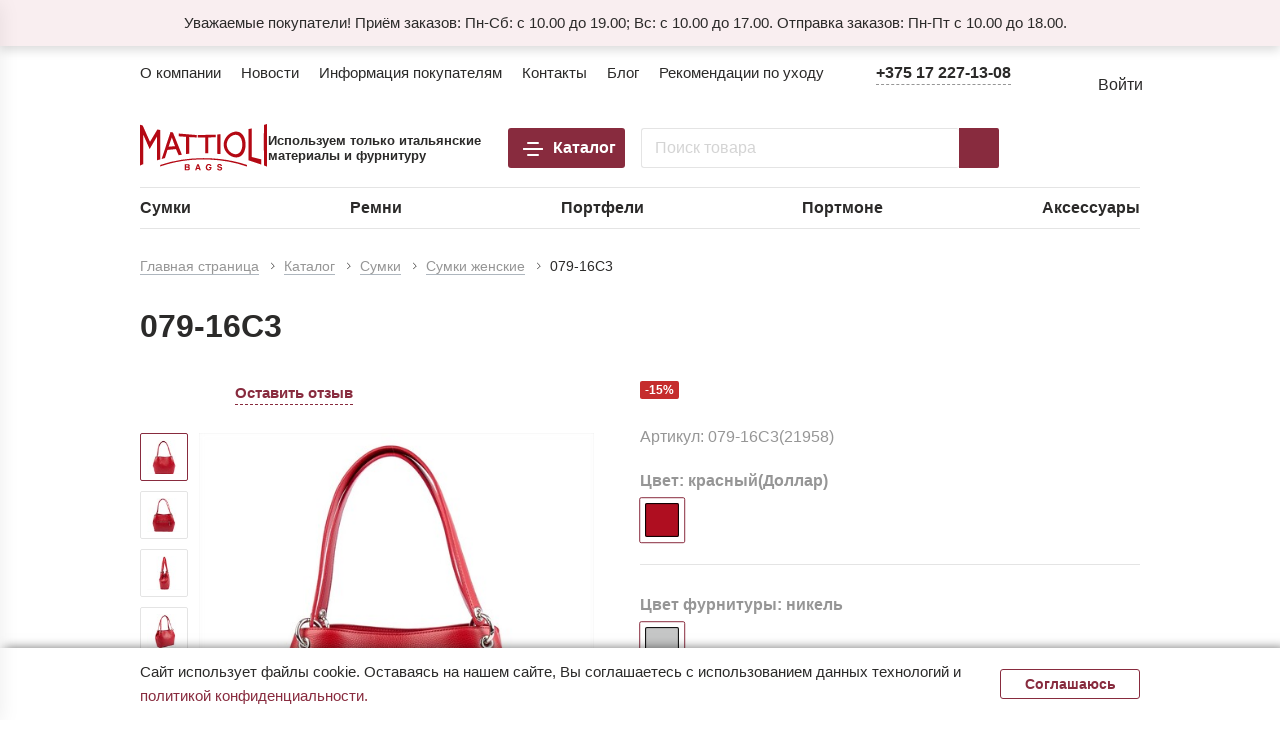

--- FILE ---
content_type: text/html; charset=UTF-8
request_url: https://mattioli.by/catalog/sumki/zhenskie/95137/
body_size: 52278
content:
<!DOCTYPE html>
<html lang="ru-RU">

<head>
	<link rel="icon" type="image/x-icon" href="/favicon.ico" >

	<meta name="msapplication-TileColor" content="#da532c">
	<meta name="theme-color" content="#ffffff">

	<meta name="format-detection" content="telephone=no">
	<meta name="viewport" content="width=device-width, maximum-scale=5.0">

	<title>
		079-16C3 купить в Беларуси на mattioli.by	</title>
	
	<meta http-equiv="Content-Type" content="text/html; charset=UTF-8" />
<meta name="description" content="079-16C3 Маттиоли купить из натуральной итальянской кожи в Беларуси &#128293; Скидки ✔ Доставка по РБ ✔ Гарантия от 30 дней ✔ Собственное производство ✔ Заказывайте онлайн ▶ " />
<script data-skip-moving="true">(function(w, d, n) {var cl = "bx-core";var ht = d.documentElement;var htc = ht ? ht.className : undefined;if (htc === undefined || htc.indexOf(cl) !== -1){return;}var ua = n.userAgent;if (/(iPad;)|(iPhone;)/i.test(ua)){cl += " bx-ios";}else if (/Windows/i.test(ua)){cl += ' bx-win';}else if (/Macintosh/i.test(ua)){cl += " bx-mac";}else if (/Linux/i.test(ua) && !/Android/i.test(ua)){cl += " bx-linux";}else if (/Android/i.test(ua)){cl += " bx-android";}cl += (/(ipad|iphone|android|mobile|touch)/i.test(ua) ? " bx-touch" : " bx-no-touch");cl += w.devicePixelRatio && w.devicePixelRatio >= 2? " bx-retina": " bx-no-retina";if (/AppleWebKit/.test(ua)){cl += " bx-chrome";}else if (/Opera/.test(ua)){cl += " bx-opera";}else if (/Firefox/.test(ua)){cl += " bx-firefox";}ht.className = htc ? htc + " " + cl : cl;})(window, document, navigator);</script>


<link href="/bitrix/js/intranet/intranet-common.css?169808094166709" type="text/css"  rel="stylesheet" />
<link href="/bitrix/js/ui/design-tokens/dist/ui.design-tokens.css?171715526626358" type="text/css"  rel="stylesheet" />
<link href="/bitrix/js/ui/fonts/opensans/ui.font.opensans.css?16980809552555" type="text/css"  rel="stylesheet" />
<link href="/bitrix/js/main/popup/dist/main.popup.bundle.css?175128805131694" type="text/css"  rel="stylesheet" />
<link href="/bitrix/js/main/phonenumber/css/phonenumber.css?165424030641921" type="text/css"  rel="stylesheet" />
<link href="/bitrix/js/bxmaker/authuserphone/core/dist/index.bundle.css?176353658541554" type="text/css"  rel="stylesheet" />
<link href="/bitrix/js/bxmaker/authuserphone/enter/dist/index.bundle.css?176353658514889" type="text/css"  rel="stylesheet" />
<link href="/bitrix/cache/css/s2/html/page_b26e4224d370d165e52f0ccb11308e05/page_b26e4224d370d165e52f0ccb11308e05_v1.css?176906090478113" type="text/css"  rel="stylesheet" />
<link href="/bitrix/cache/css/s2/html/template_08a0c846157fe4c8410b990753b9881e/template_08a0c846157fe4c8410b990753b9881e_v1.css?1769060903262245" type="text/css"  data-template-style="true" rel="stylesheet" />
<link href="/bitrix/themes/.default/skyweb24.popuppro_public.css?1576132201891" type="text/css"  data-template-style="true"  rel="stylesheet" />



<meta property="product:availability" content="in stock">
<meta property="product:condition" content="new">
<meta property="product:retailer_item_id" content="079-16C3(21958)">
<meta property="og:type" content="website"/>
<meta property="og:site_name" content="mattioli.by"/>
<meta property="og:locale" content="ru_RU"/>
<meta property="og:title" content="079-16C3 купить в Беларуси на mattioli.by"/>
<meta property="og:description" content="079-16C3 Маттиоли купить из натуральной итальянской кожи в Беларуси &amp;#128293; Скидки ✔ Доставка по РБ ✔ Гарантия от 30 дней ✔ Собственное производство ✔ Заказывайте онлайн ▶ "/>
<meta property="og:url" content="https://mattioli.by/catalog/sumki/zhenskie/95137/"/>
<meta property="og:image" content="https://mattioli.by/upload/resize_cache/iblock/e27/485_478_0/tzmn9ktjzjegr4h8azwluc250xyz7cpd.jpg">
<meta property="twitter:card" content="summary_large_image">
<meta property="twitter:image" content="https://mattioli.by/upload/resize_cache/iblock/e27/485_478_0/tzmn9ktjzjegr4h8azwluc250xyz7cpd.jpg">
<meta property="vk:image" content="https://mattioli.by/upload/resize_cache/iblock/e27/485_478_0/tzmn9ktjzjegr4h8azwluc250xyz7cpd.jpg">
<!-- Google Tag Manager -->

<!-- End Google Tag Manager -->



	<link rel="preload" href="/local/templates/html/assets/fonts/ProximaNova-Regular.woff" as="font" type="font/woff" crossorigin="anonymous">
	<link rel="preload" href="/local/templates/html/assets/fonts/ProximaNova-Semibold.woff" as="font" type="font/woff" crossorigin="anonymous">
	<link rel="preload" href="/local/templates/html/assets/fonts/ProximaNova-Bold.woff" as="font" type="font/woff" crossorigin="anonymous">

		<link href="/local/templates/aspro_next/css/jquery.fancybox.css" type="text/css" rel="stylesheet">

	
	

		

<script data-skip-moving=true type="application/ld+json">
    {
    "@context": "https://schema.org/",
    "@type": "Product",
    "name": "079-16C3",
		  "image": "https://mattioli.by/upload/resize_cache/iblock/e27/485_478_0/tzmn9ktjzjegr4h8azwluc250xyz7cpd.jpg",
		  "brand": "",
		  "sku": "079-16C3(21958)",
		  "mpn": "14143",
		  "offers": {
				"@type": "Offer",
				"url": "https://mattioli.by/catalog/sumki/zhenskie/95137/",
				"priceCurrency": "BYN",
				"price": "343.2",
				"priceValidUntil": "2031-01-22",
				"availability": "https://schema.org/InStock",
				"itemCondition": "https://schema.org/NewCondition"
				}
		  }
</script>
	<!-- Google Tag Manager -->

<!-- End Google Tag Manager -->
	

<meta name="robots" content="index, follow">





</head>

<body class="no-transition no-js inner page-product"
	x-data="{isOverflow: false, desktopSearch: false, mobileSku: false}" :class="isOverflow ? 'overflow' : ''">
			<script data-skip-moving="true">
		document.querySelector('body').classList.remove('no-js');
	</script>
	<div class="wrapper">
		<header x-data="header">
			<div class="header-top js-header-top">
									    <div class="header-notification-wrap js-header-notification" x-data="{active:true}" x-show="active" x-transition.duration.200ms>
        <div class="header-notification header-notification fz_heading_5">
            <div class="container">
                <div class="header-notification__inner">
                    <div class="header-notification__left"><span>Уважаемые покупатели! Приём заказов: Пн-Сб: с 10.00 до 19.00; Вс: с 10.00 до 17.00. Отправка заказов: Пн-Пт с 10.00 до 18.00.</span></div>
                    <div class="header-notification__right">
                        <div class="header-notification__control js-header-notification-close" @click="setCoockie('isHeaderNotificationShowed', '1', 86400); $dispatch('notificationHide');  active=false">
                            <div class="header-notification__control-icon">
                                <svg class="icon" style="width:24px; height:24px;">
                                    <use xlink:href="/local/templates/html/assets/images/sprite.svg#i-close"></use>
                                </svg>
                            </div>
                        </div>
                    </div>
                </div>
            </div>
        </div>
    </div>
								<div class="header-top__inner-wrap">
					<div class="container">
						<div class="header-top__inner">
							<div class="header-top__left">
								<div class="js-nav nav nav--header-top fz_heading_5">
									<ul class="nav-list">
    
                    <li class="nav-item ">
                                    <a class="nav-link" href="/company/">
                                    <span class="nav-item-name">О компании</span>
                                    </a>
                            </li>
            
                    <li class="nav-item ">
                                    <a class="nav-link" href="/news/">
                                    <span class="nav-item-name">Новости</span>
                                    </a>
                            </li>
            
                    <li class="nav-item ">
                                    <a class="nav-link" href="/help/">
                                    <span class="nav-item-name">Информация покупателям</span>
                                    </a>
                            </li>
            
                    <li class="nav-item ">
                                    <a class="nav-link" href="/contacts/">
                                    <span class="nav-item-name">Контакты</span>
                                    </a>
                            </li>
            
                    <li class="nav-item ">
                                    <a class="nav-link" href="/blog/">
                                    <span class="nav-item-name">Блог</span>
                                    </a>
                            </li>
            
                    <li class="nav-item ">
                                    <a class="nav-link" href="/blog/rekomendatsii-po-ukhodu-za-izdeliyami-iz-naturalnoy-kozhi/">
                                    <span class="nav-item-name">Рекомендации по уходу</span>
                                    </a>
                            </li>
            </ul>

								</div>
							</div>
							<div class="header-top__right">
								<div class="header-panel fz_heding_4">
									<div class="header-panel__item header-panel--phone">
																					<a class="header-panel__title" href="tel:+375172271308">
												<span class="btn btn--text3">
													<span>
														+375 17 227-13-08													</span>
												</span>
												<svg class="icon" style="width:24px; height:10px;">
													<use xlink:href="/local/templates/html/assets/images/sprite.svg#i-arrow-small">
													</use>
												</svg>
											</a>
																				

<div class="header-dropdown">
	<div class="js-teleport"
		data-target="[&quot;.footer__left&quot;, &quot;.mobile-contacts__inner&quot;, &quot;.mob-menu__nav--contacts&quot;]">
		<div class="header-dropdown__block">
			<div class="phones-list">
            <a class="phones-list__item btn btn--text-icon" href="tel:+375 17 227-13-08">
            <svg class="icon" style="width: 24px; height: 24px;">
                <use xlink:href="/local/templates/html/assets/images/sprite.svg#i-phone"></use>
            </svg><span>+375 17 227-13-08</span>
        </a>
                <a class="phones-list__item btn btn--text-icon" href="tel:+375 44 720-49-49">
            <svg class="icon" style="width: 24px; height: 24px;">
                <use xlink:href="/local/templates/html/assets/images/sprite.svg#i-a1"></use>
            </svg><span>+375 44 720-49-49</span>
        </a>
                <a class="phones-list__item btn btn--text-icon" href="tel:+375 29 720-49-49">
            <svg class="icon" style="width: 24px; height: 24px;">
                <use xlink:href="/local/templates/html/assets/images/sprite.svg#i-mts"></use>
            </svg><span>+375 29 720-49-49</span>
        </a>
                <a class="phones-list__item btn btn--text-icon" href="tel:+375 25 720-49-49">
            <svg class="icon" style="width: 24px; height: 24px;">
                <use xlink:href="/local/templates/html/assets/images/sprite.svg#i-life"></use>
            </svg><span>+375 25 720-49-49</span>
        </a>
                <a class="phones-list__item btn btn--text-icon" href="mailto:shop@mattioli-bags.com">
            <svg class="icon" style="width: 24px; height: 24px;">
                <use xlink:href="/local/templates/html/assets/images/sprite.svg#i-mail"></use>
            </svg><span>shop@mattioli-bags.com</span>
        </a>
    </div>		</div>
		<div class="header-dropdown__block">
							<div class="header-dropdown__item">
					<svg class="icon" style="width: 24px; height: 24px;">
						<use xlink:href="/local/templates/html/assets/images/sprite.svg#i-location"></use>
					</svg>
					<div class="header-dropdown__contacts">
						Минская область, Минский район, г. Заславль, ул.Дзержинская,50					</div>
				</div>
						<div class="header-dropdown__item">
							</div>
		</div>
		<div class="header-dropdown__block">
			<div class="social-list">
    <div class="social-list__title">Следите за нами</div>
    <div class="social-list__list">
                            <a class="social-list__item" href="https://www.instagram.com/mattiolibelarus/" target="_blank" aria-label="INSTAGRAM link">
                <svg class="icon" style="width:36px; height:36px;">
                    <use xlink:href="/local/templates/html/assets/images/sprite.svg#i-instagram"></use>
                </svg>
            </a>
                                    </div>
</div>		</div>
	</div>

	<div class="header-dropdown__control" data-toggle="modal" data-target="#modal-feedback">
		<div class="btn btn--primary btn--fw"><span>Заказать звонок</span></div>
	</div>
	<div class="header-dropdown__control" data-toggle="modal" data-target="#modal-message">
		<div class="btn btn--wide"><span>Написать сообщение</span></div>
	</div>
</div>
									</div>

																												<div class="header-panel__item header-panel--login" data-toggle="modal"
											data-target="#modal-auth">
											<svg class="icon" style="width:32px; height:32px;">
												<use xlink:href="/local/templates/html/assets/images/sprite.svg#i-login"></use>
											</svg>
											<div class="header-panel__title">Войти</div>
										</div>
																	</div>
							</div>
						</div>
					</div>
				</div>
			</div>
			<div class="header-sticky js-header-sticky">
				<div class="header-sticky__inner">
					<div class="header-mid">
						<div class="container">
							<div class="header-mid__inner">
								<div class="header-mid__left">
									<div class="header-mid__logo">
										<div class="header-mid__logo-wrap">
											<a href="/" aria-label="На главную">
																																					<img src="/upload/slam.options/562/8zl50nhyif51n5yycftehqpihrkgp44e.svg" alt="Logo">
																																				</a>
																					</div>
																					<div class="header-mid__logo-descr">
												Используем только итальянские материалы и фурнитуру											</div>
																			</div>
								</div>
								<div class="header-mid__center">
									<div class="header-mid__catalog">
										<div class="btn btn--catalog js-popup-catalog" @click="isOverflow=!isOverflow"
											data-ajax-src="/include/catalog_menu.php" data-ajax-target=".header-catalog"
											aria-label="открыть меню">
											<span
												class="burger-icon"><span></span><span></span><span></span><span></span></span><span>Каталог</span>
										</div>
									</div>
									<div class="header-mid__search" x-data='productSearchData({"signed":"[base64].60f409dbcb7a4a0f4246d59862ea3dd6626af42d2a37c194e40be5f1e40253d3","actionPage":"\/catalog\/search\/","noPhoto":"\/upload\/default_234x120.png"})'>
	<form class="header-search">
		<div class="header-search__input">
			<div class="form-group">
				<input id="search_input" class="form-control" name="q" x-model="data.query" placeholder="Поиск товара"
					@click="$dispatch('searchfocus');desktopSearch = true; isOverflow = true" />
			</div>
		</div>
		<div onclick='document.location.href="/catalog/?search="+document.getElementById("search_input").value' class="header-search__submit btn">
			<span>
				<svg class="icon" style="width:32px; height: 32px;">
					<use xlink:href="/local/templates/html/assets/images/sprite.svg#i-search"></use>
				</svg>
			</span>
		</div>
	</form>

		<template x-teleport=".search-results-teleport">
		<div class="search-results__inner">
			<div class="search-results__header">
				<svg onclick='document.location.href="/catalog/?search="+document.getElementById("search_input_popup").value' class="icon" style="width:32px; height:32px;">
					<use xlink:href="/local/templates/html/assets/images/sprite.svg#i-search"></use>
				</svg>
				<div class="form-group">
					<input id="search_input_popup" class="form-control" type="text" x-model="data.query" @keyup.enter="window.location.href = '/catalog/?search='+data.query" @keyup.debounce.500ms="fetchSearch()"
						placeholder="Поиск товара" @searchfocus.window="() => setTimeout(() => $el.focus(), 200)" />
				</div>
				<div class="search-results__clear preloader" x-show="isLoading">
					<svg class="icon" style="width: 18px; height: 18px;">
						<use xlink:href="/local/templates/html/assets/images/sprite.svg#i-close"></use>
					</svg>
				</div>
			</div>

			<div class="search-results__ready">
				<div class="search-results__close" @click="desktopSearch = false; isOverflow = false">
					<svg class="icon" style="width: 24px; height: 24px;">
						<use xlink:href="/local/templates/html/assets/images/sprite.svg#i-close"></use>
					</svg>
				</div>
				<div class="search-results__total" x-show="ready">
					<span x-html="message"></span>
					<div x-show="!notFound" class="btn btn--primary" @click="window.location.href = '/catalog/?search='+data.query">Перейти к товарам</div>
				</div>
				<div class="search-results__grid" x-show="ready">

					<div class="search-results__left"
						:class="Object.keys(tabs || {}).length > 1 ? '' :'search-results__left--hidden'"
						x-show="window.innerWidth < 1099 ? !notFound : true" x-data="{expanded: false}">
						<div class="search-results__block" :class="expanded ? 'active' : ''" @click="expanded = !expanded">
							<template x-if="Object.keys(tabs || {}).length > 1">
								<span class="search-mobile-results__section-arrow">
									<svg class="icon" style="width:10px; height:10px;">
										<use xlink:href="/local/templates/html/assets/images/sprite.svg#i-arrow-small"></use>
									</svg>
								</span>
							</template>

							<template x-if="Object.keys(tabs || {}).length > 1">
								<span class="search-mobile-results__section search-mobile-results__section--total"
									:class="curTab === 0 ? 'active' : ''" @click="changeTab(0)">
									<div class="search-mobile-results__section-inner">
										<span class="search-mobile-results__section-row">
											<span class="search-mobile-results__section-subtitle fz_heading_6">Все
												категории</span>
											<span class="search-mobile-results__section-count fz_mini_2" x-html="count"></span>
										</span>
									</div>
								</span>
							</template>


							<template x-for="tab in tabs" :key="tab.ID">
								<span class="search-mobile-results__section" :class="curTab === tab.ID ? 'active' : ''"
									@click="changeTab(tab.ID, tab.COUNT)">
									<div class="search-mobile-results__section-inner">
										<span class="search-mobile-results__section-title fz_mini"
											x-html="tab.PARENT_NAME"></span>
										<span class="search-mobile-results__section-row">
											<span class="search-mobile-results__section-subtitle fz_heading_6"
												x-html="tab.NAME"></span>
											<span class="search-mobile-results__section-count fz_mini_2" x-html="tab.COUNT"></span>
										</span>
									</div>
								</span>
							</template>

							<template x-if="popular.SECTIONS && notFound">
								<div class="search-results__popular">
									<div class="search-results__title">Популярные категории</div>
									<div class="catalog-side-menu">
										<div class="catalog-side-menu__nav">
											<div class="js-nav nav nav--side-search">
												<ul class="nav-list">
													<template x-for="section in popular.SECTIONS" :key="section.ID">
														<li class="nav-item">
															<a class="nav-link" :href="section.URL" :aria-label="section.NAME"
																target="_blank">
																<span class="nav-item-name" x-html="section.NAME"></span>
															</a>
														</li>
													</template>
												</ul>
											</div>
										</div>
									</div>
								</div>
							</template>
						</div>
					</div>

					<div class="search-results__right">
						<div class="search-results__block">
							<div class="search-results__products" x-show="!notFound">
								<div class="search-results__cards" :class="loadingPage ? 'preloader' : ''">
									<template x-for="product in curPage" :key="product.ID">
										<div class="search-results__card-wrap">
											<div class="search-results-card search-results-card--v2" :data-id="product.ID"
												x-data="productCard($el, product.ID)">

												<a :href="product.URL" class="search-results-card__image product_img-js"
													target="_blank" :title="product.NAME">
													<img :src="product.IMAGE?.src ?? noPhoto" :alt="product.NAME">
												</a>

												<div class="search-results-card__content">
													<a class="search-results-card__title" :href="product.URL"
														x-text="product.NAME"></a>

													<div class="search-results-card__row">
														<template x-if="product.ARTICLE">
															<div class="search-results-card__code"
																x-text="'Артикул: ' + product.ARTICLE"></div>
														</template>

                                                        <template x-if="product.ITEM_STATUS.CSS_STYLE">
                                                            <div class="product-card__availability" :class="product.ITEM_STATUS.CSS_STYLE"
                                                                 x-text="product.ITEM_STATUS.NAME"></div>
                                                        </template>
                                                        <template x-if="!product.ITEM_STATUS.CSS_STYLE">
                                                            <div class="product-card__availability" :style="{color:product.ITEM_STATUS.COLOR}"
                                                                 x-text="product.ITEM_STATUS.NAME"></div>
                                                        </template>

													</div>

													<template x-if="product.LABELS">
														<div class="search-results-card__labels">
															<template x-for="label in product.LABELS">
																<div class="product-card__label" :class="label.CSS_CLASS"
																	x-html="label.NAME" :style="`background-color: ${label.CSS_COLOR};`">
																</div>
															</template>
														</div>
													</template>
												</div>

                                                <div class="search-results-card__control search-results-card__control--col">
                                                    <a :href="product['URL']" class="btn btn--wide">Подробнее</a>
                                                </div>
											</div>
										</div>
									</template>
								</div>
								<div class="paginations" x-show="pages > 1">
									<div class="paginations__list" :data-page="activePage">
										<template x-for="page in displayPages">
											<li class="paginations__item" :class="page.active ? 'active' : ''"
												:data-page="page.num">
												<span class="paginations__link" x-text="page.text"
													@click="changePage(page.num)"></span>
											</li>
										</template>
									</div>
								</div>
							</div>

							<template x-if="notFound">
								<div class="search-results__empty">
									<div class="search-results__empty-img">
										<span class="lazy-img-wrap search-results__empty-bg">
											<img src="/local/templates/html/assets/images/search-results-empty.svg" />
										</span>
									</div>
									<div class="fz_heading_3">По вашему запросу ничего не найдено....Попробуйте еще раз!</div>
									<div class="search-results__empty-control">
										<div class="btn btn--primary" @click="clearQuery()">
											<span>Сбросить</span>
										</div>
									</div>
								</div>
							</template>

						</div>
					</div>
				</div>
			</div>
		</div>
	</template>

		<template x-teleport=".search-screen__header-teleport">
		<div class="search-screen__row">
			<div class="search-screen__header-return" x-show="isSearchScreenActive" @click="isSearchScreenActive = false"
				style="display: none;">
				<svg class="icon" style="width:24px; height:24px;">
					<use xlink:href="/local/templates/html/assets/images/sprite.svg#i-small-arrow"></use>
				</svg>
			</div>
			<div class="search-screen__header-input">
				<div onclick='document.location.href="/catalog/?search="+document.getElementById("search_input_mobile").value' class="search-screen__header-icon">
					<svg class="icon" style="width:32px; height:32px;">
						<use xlink:href="/local/templates/html/assets/images/sprite.svg#i-search"></use>
					</svg>
				</div>

				<div class="form-group">
					<input id="search_input_mobile" class="form-control" @focus="isSearchScreenActive = true" type="text" x-model="data.query"
						@keyup.debounce.500ms="fetchSearch()" placeholder="Искать в каталоге">
				</div>

				<div class="search-screen__header-loader" @click="clearQuery()" x-show="data.query">
					<svg class="icon" style="width:22px; height:22px;">
						<use xlink:href="/local/templates/html/assets/images/sprite.svg#i-close"></use>
					</svg>
				</div>
			</div>

			<div class="search-screen__close" @click="toggleTabMenu(); activeLvl=1; isOverflow = false"
				x-show="!isSearchScreenActive">
				<svg class="icon" style="width:30px; height:30px;">
					<use xlink:href="/local/templates/html/assets/images/sprite.svg#i-close"></use>
				</svg>
			</div>
		</div>
	</template>

	<!-- <template x-teleport=".search-screen__search-teleport">
		<div class="search-mobile-results" x-data="{activeScreen: 1}">

			<div class="search-mobile-results__header">

				<div class="search-mobile-results__tab search-mobile-results__tab--reverse" x-show="activeScreen == 2"
					@click="activeScreen = 1">
					<div class="btn btn--toright">
						<svg class="icon" style="width:14px; height:14px;">
							<use xlink:href="/local/templates/html/assets/images/sprite.svg#i-small-arrow"></use>
						</svg><span>Поиск по товарам</span>
					</div>
				</div>
			</div>


			<div class="search-mobile-results__screen" x-show="activeScreen == 2">
				<div class="search-mobile-results__sections">

					<template x-if="tabs.length > 1">
						<span class="search-mobile-results__section search-mobile-results__section--total"
							:class="curTab === 0 ? 'active' : ''" @click="changeTab(0); activeScreen = 1">
							<span class="search-mobile-results__section-row">
								<span class="search-mobile-results__section-subtitle">Все результаты</span>
								<span class="search-mobile-results__section-count fz_heading_5" x-html="count"></span>
							</span>
						</span>
					</template>

					<template x-for="tab in tabs" :key="tab.ID">
						<span class="search-mobile-results__section" :class="curTab === tab.ID ? 'active' : ''"
							@click="changeTab(tab.ID, tab.COUNT); activeScreen = 1">
							<span class="search-mobile-results__section-title fz_heading_5" x-html="tab.PARENT_NAME"></span>
							<span class="search-mobile-results__section-row">
								<span class="search-mobile-results__section-subtitle" x-html="tab.NAME"></span>
								<span class="search-mobile-results__section-count fz_heading_5" x-html="tab.COUNT"></span>
							</span>
						</span>
					</template>

				</div>
			</div>
		</div>
	</template> -->
</div>								</div>
								<div class="header-mid__right">
									<div class="header-status-bar">
										<div class="header-mobile header-mobile-menu"
											@click="toggleSideMenu(); isOverflow = true">
											<svg class="icon" style="width:32px; height: 32px;">
												<use xlink:href="/local/templates/html/assets/images/sprite.svg#i-mobile-burger">
												</use>
											</svg>
										</div>
										<div class="header-mobile" @click="isMobileContactsOpen = true; isOverflow=true">
											<svg class="icon" style="width:32px; height: 32px;">
												<use xlink:href="/local/templates/html/assets/images/sprite.svg#i-phone-2"></use>
											</svg>
										</div>

										


<div class="header-status-bar__item active">
    <div class="header-status-bar__compare compareItems-js"
         data-params='{"signedParamsString":"YToyOntzOjE4OiJISURFX09OX0NPTVBfUEFHRVMiO3M6MToiTiI7czoxNzoiUEFUSF9UT19DT01QX0xJU1QiO3M6MTc6Ii9jYXRhbG9nL2NvbXBhcmUvIjt9.3ed953552caf44639cdd3dd069503a23d5dce45007fd1be45b9a12db7f13f8e4","isCompPage":null}'
         x-data="{ count: 0 }"
         x-effect="count = $store.compareItems.count;"
    >
        <a class="header-status-bar__icon"  href="/catalog/compare/" aria-label="compare link">
            <svg class="icon" style="width: 32px; height: 32px;">
                <use xlink:href="/local/templates/html/assets/images/sprite.svg#i-compare"></use>
            </svg>
            <template x-if="count > 0">
                <div class="header-status-bar__count" x-text="count"></div>
            </template>
        </a>
    </div>
</div>
										

<div class="header-status-bar__item active d-none-sm">
    <div class="header-status-bar__favourites favoriteItems-js"
         data-params='{"signedParamsString":"YToyOntzOjE3OiJISURFX09OX0ZBVl9QQUdFUyI7czoxOiJOIjtzOjE2OiJQQVRIX1RPX0ZBVl9MSVNUIjtzOjIwOiIvcGVyc29uYWwvZmF2b3JpdGVzLyI7fQ==.689c8a3ff5c10840ecce531a485573ee065bec96dd6edcc5b111739674351069","isFavPage":false}'
         x-data="{ count: 0 }"
         x-effect="count = $store.favoriteItems.count;"
    >
        <a class="header-status-bar__icon"  href="/personal/favorites/" aria-label="favourites link">
            <svg class="icon" style="width: 32px; height: 32px;">
                <use xlink:href="/local/templates/html/assets/images/sprite.svg#i-heart"></use>
            </svg>
            <template x-if="count > 0">
                <div class="header-status-bar__count" x-text="count"></div>
            </template>
        </a>
    </div>
</div>
                                        
										
<div class="header-status-bar__item hidden">
    <div class="header-status-bar__icon">
        <svg class="icon" style="width: 32px; height: 32px;">
            <use xlink:href="/local/templates/html/assets/images/sprite.svg#i-cart"></use>
        </svg>
    </div>
</div>
<div
    class="header-status-bar__item js-show-mini-basket d-none-sm easybasket-js"     x-data="dropdownBasket('/personal/cart/')"
    data-params='{"signedParamsString":"[base64].4a41375ff148c18b93abf2cb80da6958b5512db2f7c91266d7fc5f446e5b4bb7","noPhoto":"\/upload\/default_234x120.png","isCartPage":false}'
    x-bind="trigger"
>
    <div class="header-status-bar__icon">
        <svg class="icon" style="width: 32px; height: 32px;">
            <use xlink:href="/local/templates/html/assets/images/sprite.svg#i-cart"></use>
        </svg>
        <template x-if="$store.smallBasket.allCount > 0">
            <div class="header-status-bar__count" x-html="$store.smallBasket.allCount"></div>
        </template>
    </div>
        <template x-if="countProducts">
        <template x-teleport=".mini-basket-container">             <div class="mini-basket" :class="open ? 'active' : ''" x-bind="dialogue">
                <div class="mini-basket__header">
                    <div class="mini-basket__title">Товары в корзине</div>
                    <div class="mini-basket__count" x-html="'Всего товаров: ' + $store.smallBasket.allCount"></div>
                </div>
                <div class="mini-basket__body">
                    <div class="mini-basket__scroll">
                        <template x-for="product in $store.smallBasket.productList" x-init="$dispatch('reinitLazyLoad')" :key="product.ID">
                            <div class="search-results-card search-results-card--basket-mini">
                                <div class="search-results-card__labels">
                                    <template x-if="product.DISCOUNT_PRICE_PERCENT > 0 && product.ITEM_STATUS.SHOW_PRICE != false">
                                        <div class="product-card__label product-card__discount" x-html="'-' + product.DISCOUNT_PRICE_PERCENT_FORMATED"></div>
                                    </template>
                                </div>
                                <a class="search-results-card__image lazy-img-wrap" :href="product.DETAIL_PAGE_URL">
                                    <img class="lazy-img"  src="[data-uri]" :data-src="product.DISPLAY_PICTURE" :alt="product.NAME" />
                                </a>
                                <div class="search-results-card__content">
                                    <a class="search-results-card__title" :href="product.DETAIL_PAGE_URL" x-html="product.NAME"></a>
                                    <template x-if="product.PROPERTY_BarCode_VALUE">
                                        <div class="search-results-card__code" x-html="'Артикул: ' + product.PROPERTY_BarCode_VALUE"></div>
                                    </template>
                                    <div class="search-results-card__status">
                                        <template x-if="product.ITEM_STATUS.CSS_STYLE">
                                            <div class="product-card__availability"
                                                 :class="product.ITEM_STATUS.CSS_STYLE"
                                                 x-text="product.ITEM_STATUS.NAME"
                                            ></div>
                                        </template>
                                        <template x-if="!product.ITEM_STATUS.CSS_STYLE">
                                            <div class="product-card__availability"
                                                 :style="{color:product.ITEM_STATUS.COLOR}"
                                                 x-text="product.ITEM_STATUS.NAME"
                                            ></div>
                                        </template>
                                    </div>
                                </div>
                                <div class="search-results-card__price-wrap">

                                                                            <div class="price-oplati price-oplati--cart"
                                            x-show="product.DISCOUNT_PRICE_PERCENT <= 0">
                                            <div class="price-oplati__price"
                                                x-text="(product.FULL_PRICE - product.FULL_PRICE / 100 * 5).toFixed(2) + ' ' + product.CURRENCY">
                                            </div>
                                            <div class="price-oplati__text fz_mini_2">через Оплати</div>
                                        </div>
                                    
                                    <div class="product-card__price-current fz-16" :class="product.DISCOUNT_PRICE_PERCENT > 0 ? 'product-card__price--discount' : ''">
                                        <template x-if="product.ITEM_STATUS.SHOW_PRICE != false">
                                            <div x-html="product.PRICE_FORMATED"></div>
                                        </template>
                                        <template x-if="product.ITEM_STATUS.SHOW_PRICE == false">
                                            <div></div>
                                        </template>
                                    </div>
                                    <template x-if="product.DISCOUNT_PRICE_PERCENT > 0 && product.ITEM_STATUS.SHOW_PRICE != false">
                                        <div class="product-card__price-old fz-15" x-html="product.FULL_PRICE_FORMATED"></div>
                                    </template>

                                </div>
                                <template x-if="product.ITEM_STATUS.SHOW_PRICE != false && product.ITEM_STATUS.SHOW_BTN_BUY != false" >
                                    <div class="search-results-card__control">
                                        <div class="counter"
                                             :class="product.PRELOADER ? 'preloader' : ''"
                                             x-data="counter(product.MEASURE_RATIO, product.AVAILABLE_QUANTITY, product.QUANTITY, product.MEASURE_RATIO, product.ID)"
                                             x-effect="count = product.QUANTITY"
                                        >
                                            <input class="counter-input" maxlength="5" type="text" x-bind="watchCounter" :value="count" aria-label="Счетчик"/>
                                            <button class="counter-btn counter-minus" type="button" @click="decrement" :disabled="disableMin || product.PRELOADER">-</button>
                                            <button class="counter-btn counter-plus" type="button" @click="increment" :disabled="disableMax || product.PRELOADER">+</button>
                                        </div>
                                        <template x-if="product['MSG_COUNTER'] && product.ITEM_STATUS.SHOW_PRICE != false">
                                            <div class="basketData-msg-wrap" :class="product['MAX'] ? 'red' : ''" style="display: block; width: 100%">
                                                <small class="basketData-msg" x-html="product['MSG_COUNTER']"></small>
                                            </div>
                                        </template>
                                    </div>
                                </template>
                                <div class="search-results-card__remove" @click="$store.smallBasket.removeItem(product.ID)">
                                    <svg class="icon" style="width: 24px; height: 24px;">
                                        <use xlink:href="/local/templates/html/assets/images/sprite.svg#i-close-2"></use>
                                    </svg>
                                </div>
                            </div>
                        </template>
                    </div>
                </div>
                <div class="mini-basket__footer">
                    <div class="mini-basket__total">
                        <div class="mini-basket__total-title">Итого:</div>
                        <div class="mini-basket__total-sum" x-html="$store.smallBasket.allSumFormated"></div>
                    </div>
                    <div class="mini-basket__control">
                        <div class="header-notification__control" x-data @click="$store.smallBasket.removeAll()">
                            <div class="header-notification__control-title">Очистить</div>
                            <div class="header-notification__control-icon">
                                <svg class="icon" style="width:24px; height:24px;">
                                    <use xlink:href="/local/templates/html/assets/images/sprite.svg#i-close"></use>
                                </svg>
                            </div>
                        </div>
                        <div class="mini-basket__link">
                            <a class="btn btn--primary" href="/personal/cart/"><span>Оформить заказ</span></a>
                        </div>
                    </div>
                </div>
            </div>
        </template>
    </template>

    <template x-if="!countProducts">
        <template x-teleport=".mini-basket-container">             <div class="mini-basket mini-basket--empty" :class="open ? 'active' : ''" x-bind="dialogue">
            <span class="lazy-img-wrap mini-basket__empty-image">
                <img class="lazy-img" src="[data-uri]" data-src="/local/templates/html/assets/images/empty-basket.svg" alt="img"/>
            </span>
                <div class="mini-basket__empty-title">Ваша корзина пуста</div>
                <div class="mini-basket__empty-descr">Исправить это просто: выберите в каталоге интересующий товар и нажмите кнопку &laquo;В корзину&raquo;</div>
                <div class="mini-basket__empty-control">
                    <a class="btn btn--wide" href="/catalog/"><span>Перейти в каталог</span></a>
                </div>
            </div>
        </template>
    </template>

</div>

										<div class="header-mobile header-mobile-search"
											@click="toggleTabMenu(); isSearchScreenActive = true">
											<svg class="icon" style="width:32px; height: 32px;">
												<use xlink:href="/local/templates/html/assets/images/sprite.svg#i-search"></use>
											</svg>
										</div>
									</div>
									<div class="mini-basket-container"></div>
								</div>
							</div>
						</div>
					</div>
					<div class="container">
						<div class="header-catalog">
						</div>
					</div>
					<div class="header-bottom js-header-bottom">
						<div class="container">
							<div class="header-bottom__inner">
								<div class="js-nav nav nav--header-bottom">
									
<ul class="nav-list">
        
                    <li class="nav-item ">
                						<a class="nav-link" href="/catalog/sumki/">
											<span class="nav-item-name">Сумки</span>
					                </a>
                        </li>
            
                    <li class="nav-item ">
                						<a class="nav-link" href="/catalog/remni/">
											<span class="nav-item-name">Ремни</span>
					                </a>
                        </li>
            
                    <li class="nav-item ">
                						<a class="nav-link" href="/catalog/portfeli/">
											<span class="nav-item-name">Портфели</span>
					                </a>
                        </li>
            
                    <li class="nav-item ">
                						<a class="nav-link" href="/catalog/portmone/">
											<span class="nav-item-name">Портмоне</span>
					                </a>
                        </li>
            
                    <li class="nav-item ">
                						<a class="nav-link" href="/catalog/aksessuary/">
											<span class="nav-item-name">Аксессуары</span>
					                </a>
                        </li>
            </ul>
								</div>
							</div>
						</div>
					</div>
				</div>
			</div>
			<div class="mob-menu" :class="isSideMenuActive ? 'active' : ''">
				<div class="mob-menu__inner">
					<div class="mob-menu__close" @click="isSideMenuActive = false; isOverflow = false">
						<svg class="icon" style="width:30px; height:30px;">
							<use xlink:href="/local/templates/html/assets/images/sprite.svg#i-close"></use>
						</svg>
					</div>
					<div class="mob-menu__nav mob-menu__nav_nev">





						<div class="js-nav nav nav--mobile nav-mobile--bold fz_heading_4">

						<div class="search-screen__search search-screen__search-teleport" x-show="isSearchScreenActive"></div>

<div class="mobile-meu_new">
						

<div class="js-nav nav nav--mobCatalog" :class="activeLvl == 2 ? 'activeLvl2' : activeLvl == 3 ? 'activeLvl3' : ''">
    <ul class="nav-list">
                                    <li class="nav-item has-nav" x-data="{isActive: false}" :class="isActive ?  'active' : ''">
                  <span class="nav-link" aria-label="Сумки">
                      <span class="nav-item-name" @click="activeLvl=2; isActive = true;">Сумки</span>
                      <span class="nav-toggle" @click="activeLvl=2; isActive = true;">
                          <svg class="icon" width="12px" height="12px">
                            <use xlink:href="/local/templates/html/assets/images/sprite.svg#i-arrow-small"></use>
                          </svg>
                      </span>
                  </span>
                                          <div class="js-nav nav-lvl2">
                            <div class="nav-header">
                                <svg class="icon" style="width:20px; height:20px;" @click="isActive = false; activeLvl=1">
                                    <use xlink:href="/local/templates/html/assets/images/sprite.svg#i-small-arrow"></use>
                                </svg>
                                <div class="nav-header__title fz_heading_2">Сумки</div>
                            </div>
                            <ul class="nav-lvl2-list">
                                <li class="nav-lvl2-item">
                                    <a class="nav-lvl2-link" href="/catalog/sumki/">
                                        <span class="nav-lvl2-item-name">Все сумки</span>
                                    </a>
                                </li>
                                                                                                            <li class="nav-lvl2-item">
                                            <a class="nav-lvl2-link" href="/catalog/sumki/zhenskie/" aria-label="Сумки женские">
                                                <span class="nav-lvl2-item-name">Сумки женские</span>
                                            </a>
                                        </li>
                                                                                                                                                <li class="nav-lvl2-item">
                                            <a class="nav-lvl2-link" href="/catalog/sumki/muzhskie/" aria-label="Сумки мужские">
                                                <span class="nav-lvl2-item-name">Сумки мужские</span>
                                            </a>
                                        </li>
                                                                                                </ul>
                        </div>
                    </li>
                                                                  <li class="nav-item has-nav" x-data="{isActive: false}" :class="isActive ?  'active' : ''">
                  <span class="nav-link" aria-label="Ремни">
                      <span class="nav-item-name" @click="activeLvl=2; isActive = true;">Ремни</span>
                      <span class="nav-toggle" @click="activeLvl=2; isActive = true;">
                          <svg class="icon" width="12px" height="12px">
                            <use xlink:href="/local/templates/html/assets/images/sprite.svg#i-arrow-small"></use>
                          </svg>
                      </span>
                  </span>
                                          <div class="js-nav nav-lvl2">
                            <div class="nav-header">
                                <svg class="icon" style="width:20px; height:20px;" @click="isActive = false; activeLvl=1">
                                    <use xlink:href="/local/templates/html/assets/images/sprite.svg#i-small-arrow"></use>
                                </svg>
                                <div class="nav-header__title fz_heading_2">Ремни</div>
                            </div>
                            <ul class="nav-lvl2-list">
                                <li class="nav-lvl2-item">
                                    <a class="nav-lvl2-link" href="/catalog/remni/">
                                        <span class="nav-lvl2-item-name">Все ремни</span>
                                    </a>
                                </li>
                                                                                                            <li class="nav-lvl2-item">
                                            <a class="nav-lvl2-link" href="/catalog/remni/zhenskie/" aria-label="Ремни женские">
                                                <span class="nav-lvl2-item-name">Ремни женские</span>
                                            </a>
                                        </li>
                                                                                                                                                <li class="nav-lvl2-item">
                                            <a class="nav-lvl2-link" href="/catalog/remni/muzhskie/" aria-label="Ремни мужские">
                                                <span class="nav-lvl2-item-name">Ремни мужские</span>
                                            </a>
                                        </li>
                                                                                                </ul>
                        </div>
                    </li>
                                                                  <li class="nav-item has-nav" x-data="{isActive: false}" :class="isActive ?  'active' : ''">
                  <span class="nav-link" aria-label="Портфели">
                      <span class="nav-item-name" @click="activeLvl=2; isActive = true;">Портфели</span>
                      <span class="nav-toggle" @click="activeLvl=2; isActive = true;">
                          <svg class="icon" width="12px" height="12px">
                            <use xlink:href="/local/templates/html/assets/images/sprite.svg#i-arrow-small"></use>
                          </svg>
                      </span>
                  </span>
                                          <div class="js-nav nav-lvl2">
                            <div class="nav-header">
                                <svg class="icon" style="width:20px; height:20px;" @click="isActive = false; activeLvl=1">
                                    <use xlink:href="/local/templates/html/assets/images/sprite.svg#i-small-arrow"></use>
                                </svg>
                                <div class="nav-header__title fz_heading_2">Портфели</div>
                            </div>
                            <ul class="nav-lvl2-list">
                                <li class="nav-lvl2-item">
                                    <a class="nav-lvl2-link" href="/catalog/portfeli/">
                                        <span class="nav-lvl2-item-name">Все портфели</span>
                                    </a>
                                </li>
                                                                                                            <li class="nav-lvl2-item">
                                            <a class="nav-lvl2-link" href="/catalog/portfeli/zhenskie/" aria-label="Портфели женские">
                                                <span class="nav-lvl2-item-name">Портфели женские</span>
                                            </a>
                                        </li>
                                                                                                                                                <li class="nav-lvl2-item">
                                            <a class="nav-lvl2-link" href="/catalog/portfeli/muzhskie/" aria-label="Портфели мужские">
                                                <span class="nav-lvl2-item-name">Портфели мужские</span>
                                            </a>
                                        </li>
                                                                                                </ul>
                        </div>
                    </li>
                                                                  <li class="nav-item has-nav" x-data="{isActive: false}" :class="isActive ?  'active' : ''">
                  <span class="nav-link" aria-label="Портмоне">
                      <span class="nav-item-name" @click="activeLvl=2; isActive = true;">Портмоне</span>
                      <span class="nav-toggle" @click="activeLvl=2; isActive = true;">
                          <svg class="icon" width="12px" height="12px">
                            <use xlink:href="/local/templates/html/assets/images/sprite.svg#i-arrow-small"></use>
                          </svg>
                      </span>
                  </span>
                                          <div class="js-nav nav-lvl2">
                            <div class="nav-header">
                                <svg class="icon" style="width:20px; height:20px;" @click="isActive = false; activeLvl=1">
                                    <use xlink:href="/local/templates/html/assets/images/sprite.svg#i-small-arrow"></use>
                                </svg>
                                <div class="nav-header__title fz_heading_2">Портмоне</div>
                            </div>
                            <ul class="nav-lvl2-list">
                                <li class="nav-lvl2-item">
                                    <a class="nav-lvl2-link" href="/catalog/portmone/">
                                        <span class="nav-lvl2-item-name">Все портмоне</span>
                                    </a>
                                </li>
                                                                                                            <li class="nav-lvl2-item">
                                            <a class="nav-lvl2-link" href="/catalog/portmone/zhenskie/" aria-label="Портмоне и кошельки женские">
                                                <span class="nav-lvl2-item-name">Портмоне и кошельки женские</span>
                                            </a>
                                        </li>
                                                                                                                                                <li class="nav-lvl2-item">
                                            <a class="nav-lvl2-link" href="/catalog/portmone/muzhskie/" aria-label="Портмоне и кошельки мужские">
                                                <span class="nav-lvl2-item-name">Портмоне и кошельки мужские</span>
                                            </a>
                                        </li>
                                                                                                </ul>
                        </div>
                    </li>
                                                                  <li class="nav-item has-nav" x-data="{isActive: false}" :class="isActive ?  'active' : ''">
                  <span class="nav-link" aria-label="Аксессуары">
                      <span class="nav-item-name" @click="activeLvl=2; isActive = true;">Аксессуары</span>
                      <span class="nav-toggle" @click="activeLvl=2; isActive = true;">
                          <svg class="icon" width="12px" height="12px">
                            <use xlink:href="/local/templates/html/assets/images/sprite.svg#i-arrow-small"></use>
                          </svg>
                      </span>
                  </span>
                                          <div class="js-nav nav-lvl2">
                            <div class="nav-header">
                                <svg class="icon" style="width:20px; height:20px;" @click="isActive = false; activeLvl=1">
                                    <use xlink:href="/local/templates/html/assets/images/sprite.svg#i-small-arrow"></use>
                                </svg>
                                <div class="nav-header__title fz_heading_2">Аксессуары</div>
                            </div>
                            <ul class="nav-lvl2-list">
                                <li class="nav-lvl2-item">
                                    <a class="nav-lvl2-link" href="/catalog/aksessuary/">
                                        <span class="nav-lvl2-item-name">Все аксессуары</span>
                                    </a>
                                </li>
                                                                                                            <li class="nav-lvl2-item">
                                            <a class="nav-lvl2-link" href="/catalog/aksessuary/breloki/" aria-label="Брелоки">
                                                <span class="nav-lvl2-item-name">Брелоки</span>
                                            </a>
                                        </li>
                                                                                                                                                <li class="nav-lvl2-item">
                                            <a class="nav-lvl2-link" href="/catalog/aksessuary/vizitnitsa-iz-kozhi/" aria-label="Визитница из кожи">
                                                <span class="nav-lvl2-item-name">Визитница из кожи</span>
                                            </a>
                                        </li>
                                                                                                                                                <li class="nav-lvl2-item">
                                            <a class="nav-lvl2-link" href="/catalog/aksessuary/klyuchnitsa-iz-kozhi/" aria-label="Ключница из кожи">
                                                <span class="nav-lvl2-item-name">Ключница из кожи</span>
                                            </a>
                                        </li>
                                                                                                                                                <li class="nav-lvl2-item">
                                            <a class="nav-lvl2-link" href="/catalog/aksessuary/kosmetichki/" aria-label="Косметички">
                                                <span class="nav-lvl2-item-name">Косметички</span>
                                            </a>
                                        </li>
                                                                                                                                                <li class="nav-lvl2-item">
                                            <a class="nav-lvl2-link" href="/catalog/aksessuary/koshelok/" aria-label="Кошелек">
                                                <span class="nav-lvl2-item-name">Кошелек</span>
                                            </a>
                                        </li>
                                                                                                                                                <li class="nav-lvl2-item">
                                            <a class="nav-lvl2-link" href="/catalog/aksessuary/monetnitsy/" aria-label="Монетницы из кожи">
                                                <span class="nav-lvl2-item-name">Монетницы из кожи</span>
                                            </a>
                                        </li>
                                                                                                                                                <li class="nav-lvl2-item">
                                            <a class="nav-lvl2-link" href="/catalog/aksessuary/oblozhki-dlya-dokumentov/" aria-label="Обложки для документов">
                                                <span class="nav-lvl2-item-name">Обложки для документов</span>
                                            </a>
                                        </li>
                                                                                                                                                <li class="nav-lvl2-item">
                                            <a class="nav-lvl2-link" href="/catalog/aksessuary/remni-dlya-sumok/" aria-label="Ремни для сумок">
                                                <span class="nav-lvl2-item-name">Ремни для сумок</span>
                                            </a>
                                        </li>
                                                                                                </ul>
                        </div>
                    </li>
                                          </ul>
</div>

</div>



							

						</div>
					</div>
					<div class="mob-menu__nav">
						<div class="js-nav nav nav--mobile fz_heading_4">
							<ul class="nav-list">
    
                    <li class="nav-item ">
                                    <a class="nav-link" href="/company/">
                                    <span class="nav-item-name">О компании</span>
                                    </a>
                            </li>
            
                    <li class="nav-item ">
                                    <a class="nav-link" href="/news/">
                                    <span class="nav-item-name">Новости</span>
                                    </a>
                            </li>
            
                    <li class="nav-item ">
                                    <a class="nav-link" href="/help/">
                                    <span class="nav-item-name">Информация покупателям</span>
                                    </a>
                            </li>
            
                    <li class="nav-item ">
                                    <a class="nav-link" href="/contacts/">
                                    <span class="nav-item-name">Контакты</span>
                                    </a>
                            </li>
            
                    <li class="nav-item ">
                                    <a class="nav-link" href="/blog/">
                                    <span class="nav-item-name">Блог</span>
                                    </a>
                            </li>
            
                    <li class="nav-item ">
                                    <a class="nav-link" href="/blog/rekomendatsii-po-ukhodu-za-izdeliyami-iz-naturalnoy-kozhi/">
                                    <span class="nav-item-name">Рекомендации по уходу</span>
                                    </a>
                            </li>
            </ul>

						</div>
					</div>
					<div class="mob-menu__nav">
						<div class="mob-menu__timetable">
													</div>
													<div class="header-dropdown__item">
								<svg class="icon" style="width: 24px; height: 24px;">
									<use xlink:href="/local/templates/html/assets/images/sprite.svg#i-location"></use>
								</svg>
								<div class="header-dropdown__contacts">
									Минская область, Минский район, г. Заславль, ул.Дзержинская,50								</div>
							</div>
												<div class="phones-list">
            <a class="phones-list__item btn btn--text-icon" href="tel:+375 17 227-13-08">
            <svg class="icon" style="width: 24px; height: 24px;">
                <use xlink:href="/local/templates/html/assets/images/sprite.svg#i-phone"></use>
            </svg><span>+375 17 227-13-08</span>
        </a>
                <a class="phones-list__item btn btn--text-icon" href="tel:+375 44 720-49-49">
            <svg class="icon" style="width: 24px; height: 24px;">
                <use xlink:href="/local/templates/html/assets/images/sprite.svg#i-a1"></use>
            </svg><span>+375 44 720-49-49</span>
        </a>
                <a class="phones-list__item btn btn--text-icon" href="tel:+375 29 720-49-49">
            <svg class="icon" style="width: 24px; height: 24px;">
                <use xlink:href="/local/templates/html/assets/images/sprite.svg#i-mts"></use>
            </svg><span>+375 29 720-49-49</span>
        </a>
                <a class="phones-list__item btn btn--text-icon" href="tel:+375 25 720-49-49">
            <svg class="icon" style="width: 24px; height: 24px;">
                <use xlink:href="/local/templates/html/assets/images/sprite.svg#i-life"></use>
            </svg><span>+375 25 720-49-49</span>
        </a>
                <a class="phones-list__item btn btn--text-icon" href="mailto:shop@mattioli-bags.com">
            <svg class="icon" style="width: 24px; height: 24px;">
                <use xlink:href="/local/templates/html/assets/images/sprite.svg#i-mail"></use>
            </svg><span>shop@mattioli-bags.com</span>
        </a>
    </div>					</div>
					<div class="mob-menu__nav">
						<div class="social-list">
    <div class="social-list__title">Следите за нами</div>
    <div class="social-list__list">
                            <a class="social-list__item" href="https://www.instagram.com/mattiolibelarus/" target="_blank" aria-label="INSTAGRAM link">
                <svg class="icon" style="width:36px; height:36px;">
                    <use xlink:href="/local/templates/html/assets/images/sprite.svg#i-instagram"></use>
                </svg>
            </a>
                                    </div>
</div>					</div>
				</div>
			</div>

            <div class="mobile-contacts" :class="isMobileContactsOpen ? 'active' : ''"><span class="mobile-contacts__bg" @click="isMobileContactsOpen = false; isOverflow=false"></span>
                <div class="mobile-contacts__overflow">
                    <div class="mobile-contacts__inner">
                        <div class="mobile-contacts__close" @click="isMobileContactsOpen = false; isOverflow=false">
                            <svg class="icon" style="width:30px; height:30px;">
                                <use xlink:href="/local/templates/html/assets/images/sprite.svg#i-close"></use>
                            </svg>
                        </div>
                    </div>
                </div>
            </div>

			<div class="navigation-panel js-navigation-panel">
				<div class="container">
					<div class="navigation-panel__inner">
									<a class="navigation-panel__item  "
			href="/">
									<div class="navigation-panel__icon ">
					<svg class="icon" style="width:30px; height:30px;">
						<use xlink:href="/local/templates/html/assets/images/sprite.svg#i-nav-home"></use>
					</svg>
														</div>
						<div class="navigation-panel__title">
				Главная			</div>
					</a>
					<div class="navigation-panel__item "
				:class="isRootScreenActive ? 'active' : ''" @click="toggleTabMenu($el); isOverflow=!isOverflow; isSearchScreenActive = false">
										<div class="navigation-panel__icon ">
					<svg class="icon" style="width:30px; height:30px;">
						<use xlink:href="/local/templates/html/assets/images/sprite.svg#i-nav-search"></use>
					</svg>
														</div>
						<div class="navigation-panel__title">
				Каталог			</div>
					</div>
				<a class="navigation-panel__item js-fly-mobile-cart "
			href="/personal/cart/">
									<div class="navigation-panel__icon ">
					<svg class="icon" style="width:30px; height:30px;">
						<use xlink:href="/local/templates/html/assets/images/sprite.svg#i-nav-cart"></use>
					</svg>
											<template x-if="$store.smallBasket.allCount > 0">
							<div class="header-status-bar__count" x-html="$store.smallBasket.allCount"></div>
						</template>
														</div>
						<div class="navigation-panel__title">
				Корзина			</div>
					</a>
				<a class="navigation-panel__item  "
			href="/personal/favorites/">
									<div class="navigation-panel__icon footer_favourites_icon">
					<svg class="icon" style="width:30px; height:30px;">
						<use xlink:href="/local/templates/html/assets/images/sprite.svg#i-nav-favourites"></use>
					</svg>
																<template x-if="$store.favoriteItems.count > 0">
							<div class="header-status-bar__count" x-html="$store.favoriteItems.count"></div>
						</template>
									</div>
						<div class="navigation-panel__title">
				Избранное			</div>
					</a>
					<div class="navigation-panel__item "
				data-toggle="modal" data-target="#modal-auth">
										<div class="navigation-panel__icon ">
					<svg class="icon" style="width:30px; height:30px;">
						<use xlink:href="/local/templates/html/assets/images/sprite.svg#i-login"></use>
					</svg>
														</div>
						<div class="navigation-panel__title">
				Войти			</div>
					</div>
						</div>
				</div>
			</div>

			<div class="search-screen js-search-screen" :class="isRootScreenActive ? 'active' : ''">

				<div class="search-screen__header search-screen__header-teleport"
					:class="isSearchScreenActive ? 'active' : ''"></div>

								<div class="search-screen__search search-screen__search-teleport" x-show="isSearchScreenActive"></div>

				<div class="search-screen__catalog" x-show="!isSearchScreenActive" data-ajax-src="/include/mobile_menu.php"
					data-ajax-target=".search-screen__overflow">
					<div class="search-screen__overflow"></div>
				</div>
			</div>

			<div :class="isSearchScreenActive ? 'search-results-on' : 'search-results-off'">
			<div class="search-results search-results-teleport"  :class="desktopSearch ? 'active' : ''">
				<div class="bg-on" @click="desktopSearch = false; isOverflow = false"></div>
			</div>
			</div>

		</header>
		<main class="main">

        

<div class="container">
    <div class="breadcrumb fz_heading_6">
                     <ul class="breadcrumb__list" itemscope="itemscope" itemtype="http://schema.org/BreadcrumbList"><li class="breadcrumb__item " itemprop="itemListElement" itemscope="itemscope" itemtype="http://schema.org/ListItem">
                            <a class="breadcrumb__link" href="/" title="Главная страница" itemprop="item">
                                <span itemprop="name">Главная страница</span>
                                <meta itemprop="position" content="1">
                            </a>
                        </li><li class="breadcrumb__item " itemprop="itemListElement" itemscope="itemscope" itemtype="http://schema.org/ListItem">
                            <a class="breadcrumb__link" href="/catalog/" title="Каталог" itemprop="item">
                                <span itemprop="name">Каталог</span>
                                <meta itemprop="position" content="2">
                            </a>
                        </li><li class="breadcrumb__item " itemprop="itemListElement" itemscope="itemscope" itemtype="http://schema.org/ListItem">
                            <a class="breadcrumb__link" href="/catalog/sumki/" title="Сумки" itemprop="item">
                                <span itemprop="name">Сумки</span>
                                <meta itemprop="position" content="4">
                            </a>
                        </li><li class="breadcrumb__item active" itemprop="itemListElement" itemscope="itemscope" itemtype="http://schema.org/ListItem">
                            <a class="breadcrumb__link" href="/catalog/sumki/zhenskie/" title="Сумки женские" itemprop="item">
                                <span itemprop="name">Сумки женские</span>
                                <meta itemprop="position" content="5">
                            </a>
                        </li><li class="breadcrumb__item" itemprop="itemListElement" itemscope="itemscope" itemtype="http://schema.org/ListItem">
                                <span class="breadcrumb__link" itemprop="name">079-16C3</span>
                                <meta itemprop="position" content="6">
                        </li></ul></div>    <section class="page-header-section">
        <h1 class="page-header-section__title">079-16C3</h1>    </section>
</div>

<div class="product-page" x-data="{index: window.innerWidth &gt; 575 ? 1 : null}">
    

<div class="container" x-data="{index: window.innerWidth > 575 ? 1 : null}">
    <div class="product-page__inner"
         x-ref="target"
         x-data='productCard($el, 107110, {}, {"step":1,"val":1,"min":1,"max":1}, 95137)'

    >
                <div class="product-panel ">
            <div class="container">
                <div class="product-panel__inner">
                    <div class="product-card-row">
                        <div class="product-card-row__left">
						    <span class="lazy-img-wrap product-card-row__image">
								<img class="lazy-img"
                                     src="[data-uri]"
                                     data-src="/upload/resize_cache/iblock/e27/56_56_1/tzmn9ktjzjegr4h8azwluc250xyz7cpd.jpg" alt="079-16C3"
                                >
						    </span>
                            <div class="product-card-row__content">
                                <div class="product-card-row__title fz_heading_6">079-16C3</div>
                                <div class="product-card-row__row">
                                    <div class="product-card-row__code fz_mini" x-text="'Артикул: ' + code">
                                        Артикул: 079-16C3(21958)</div>
                                    <div class="product-control__status fz_heading_6">
                                                                                    <div class="product-card__availability"
                                                                                                    style="color:green;"
                                                                                                 :style="'color:'+(status?.COLOR ? status?.COLOR  :'green') "
                                                 x-text="status?.NAME || 'В наличии'"
                                            >
                                                В наличии                                            </div>
                                                                            </div>
                                </div>
                            </div>
                        </div>
                        <div class="product-card-row__right">
                            <div class="product-card-row__price">
                                <div>
                                                                            <div class="product-control__price-current fz_heading_3" x-text="price.current || '343.2 BYN'">343.2 BYN</div>
                                                                                    <div class="product-control__price-old">403.76 BYN</div>
                                                                                                            </div>

                                                                                                        <div class="price-oplati price-oplati--order" x-show="!dataMain.LABEL.some(label => label.NAME === 'Акция')">
                                        <div class="price-oplati__price fz_heading_3">383.57 BYN</div>
                                        <div class="price-oplati__text">- через
                                            <svg class="icon">
                                                <use xlink:href="/local/templates/html/assets/images/sprite.svg?id=12121212#i-oplati"></use>
                                            </svg>
                                        </div>
                                    </div>
                                
                            </div>

                            <div class="product-card-row__control">
                                <div

                                        class="product-control-sticky__counter"
                                        x-show="canBuy !== null ? canBuy : true"
                                        x-data="counter(1, 1, 1, 1, null, $el)"
                                        x-effect="count = basketData.QUANTITY; min = counterParams.min; max = counterParams.max; basketId = basketData.ID;"
                                >
                                    <template x-if="basketData.ID">
                                        <div class="product-control__counter">
                                            <div class="counter" x-show="basketData.ID"
                                                 :class="basketData.PRELOADER ? 'preloader' : ''">
                                                <input class="counter-input js-counter-input" maxlength="5" type="text"
                                                       @keyup.debounce.500ms="changeCounter()" x-model="count"
                                                       aria-label="Счетчик"/>
                                                <button class="counter-btn counter-minus" type="button"
                                                        @click="decrement"
                                                        :disabled="disableMin || basketData.PRELOADER">-
                                                </button>
                                                <button class="counter-btn counter-plus" type="button"
                                                        @click="increment"
                                                        :disabled="disableMax || basketData.PRELOADER">+
                                                </button>
                                                <template x-if="basketData['MSG_COUNTER']">
                                                    <div class="basketData-msg-wrap"
                                                         :class="basketData['MAX'] ? 'error' : ''">
                                                        <small class="basketData-msg"
                                                               x-html="basketData['MSG_COUNTER']"></small>
                                                    </div>
                                                </template>
                                            </div>
                                            <a class="product-card__to-cart btn" href="/personal/cart/">
                                                <span class="product-card__to-cart-name">В корзине</span>
                                                <small>Перейти</small>
                                            </a>
                                        </div>
                                    </template>

                                    <template x-if="!basketData.ID">
                                        <div class="product-control__add-to-cart" @click="addToBasket(count)">
                                            <div class="btn btn--primary">
															  <span>
																	<svg class="icon" style="width:28px; height:28px;">
																		 <use xlink:href="/local/templates/html/assets/images/sprite.svg#i-cart"></use>
																	</svg>
																	<span>В корзину</span>
															  </span>
                                            </div>
                                        </div>
                                    </template>
                                </div>
                                <div class="product-precontrol__right">
                                    <div data-gtm="add_to_compare" class="product-precontrol__item product-card__compare"
                                         :class="hasCompare ? 'active' : ''" @click="editCompare($el)">
                                        <svg class="icon icon_compare" style="width: 32px; height: 32px;">
                                            <use xlink:href="/local/templates/html/assets/images/sprite.svg#i-compare"></use>
                                        </svg>
                                    </div>
                                    <div data-gtm="add_to_favorite" class="product-precontrol__item product-card__favourites"
                                         :class="hasFavorite ? 'active' : ''" @click="editFavorite($el)">
                                        <svg class="icon icon_favourites" style="width: 32px; height: 32px;">
                                            <use xlink:href="/local/templates/html/assets/images/sprite.svg#i-heart"></use>
                                        </svg>
                                    </div>
                                </div>
                            </div>

                        </div>
                    </div>
                </div>
            </div>
        </div>
                <div class="product-page__grid-wrap" data-product-id="107110">
            <div class="product-page__grid">
                <div class="product-page__area">
                    <div class="product-page__left">
                        <div class="product-page__flex">
                            <div class="product-page__image">
                                <div class="d-show-md d-none-sm">
                                    <div class="product-descr__row">
                                        <div class="product-descr__rate">
                                            
                            <div class="product-descr__star "><svg class="icon" style="width: 16px; height:16px;">
                             <use xlink:href="/local/templates/html/assets/images/sprite.svg#i-star"></use>
                           </svg>
                             </div>
                           
                            <div class="product-descr__star "><svg class="icon" style="width: 16px; height:16px;">
                             <use xlink:href="/local/templates/html/assets/images/sprite.svg#i-star"></use>
                           </svg>
                             </div>
                           
                            <div class="product-descr__star "><svg class="icon" style="width: 16px; height:16px;">
                             <use xlink:href="/local/templates/html/assets/images/sprite.svg#i-star"></use>
                           </svg>
                             </div>
                           
                            <div class="product-descr__star "><svg class="icon" style="width: 16px; height:16px;">
                             <use xlink:href="/local/templates/html/assets/images/sprite.svg#i-star"></use>
                           </svg>
                             </div>
                           
                            <div class="product-descr__star "><svg class="icon" style="width: 16px; height:16px;">
                             <use xlink:href="/local/templates/html/assets/images/sprite.svg#i-star"></use>
                           </svg>
                             </div>
                                                                                                               </div>
                                        <span class="btn btn--text js-show-tabs"
                                              @click="index = 2">
											<span>Оставить отзыв</span>
										</span>
                                    </div>
                                </div>

                                <div class="product-image js-fancy">
                                                                        

                                        <div class="product-image__nav"
                                             style="">
                                            <div class="swiper js-slider-product-page-nav">
                                                <div class="swiper-container js-swiper-slider">
                                                    <div class="swiper-wrapper">
                                                                                                                    <div class="swiper-slide">
																				  <span class="lazy-img-wrap">
																					  <img class="swiper-lazy"
                                                                                           src="[data-uri]"
                                                                                           data-src="/upload/resize_cache/iblock/e27/56_56_1/tzmn9ktjzjegr4h8azwluc250xyz7cpd.jpg"
                                                                                           alt="079-16C3"
                                                                                      >
																				  </span>
                                                            </div>
                                                                                                                                                                                <div class="swiper-slide">
																				  <span class="lazy-img-wrap">
																					  <img class="swiper-lazy"
                                                                                           src="[data-uri]"
                                                                                           data-src="/upload/resize_cache/iblock/a92/56_56_1/s5dofnddb3ivjj4x6rglcr3wz0tqo95a.jpg"
                                                                                           alt="079-16C3"
                                                                                      >
																				  </span>
                                                            </div>
                                                                                                                                                                                <div class="swiper-slide">
																				  <span class="lazy-img-wrap">
																					  <img class="swiper-lazy"
                                                                                           src="[data-uri]"
                                                                                           data-src="/upload/resize_cache/iblock/93f/56_56_1/v6577bbhe1u3knm20mg0t8nxl85h9a3c.jpg"
                                                                                           alt="079-16C3"
                                                                                      >
																				  </span>
                                                            </div>
                                                                                                                                                                                <div class="swiper-slide">
																				  <span class="lazy-img-wrap">
																					  <img class="swiper-lazy"
                                                                                           src="[data-uri]"
                                                                                           data-src="/upload/resize_cache/iblock/dd9/56_56_1/yfew8z67trfuljjzsjm0bwmdhyzljisl.jpg"
                                                                                           alt="079-16C3"
                                                                                      >
																				  </span>
                                                            </div>
                                                                                                                                                                                <div class="swiper-slide">
																				  <span class="lazy-img-wrap">
																					  <img class="swiper-lazy"
                                                                                           src="[data-uri]"
                                                                                           data-src="/upload/resize_cache/iblock/5c8/56_56_1/2cwfs9mv84f5rtold8wh260nwyvhi5xf.jpg"
                                                                                           alt="079-16C3"
                                                                                      >
																				  </span>
                                                            </div>
                                                                                                                                                                        </div>
                                                </div>
                                                <button class="swiper-button-prev js-swiper-button-prev" type="button"
                                                        aria-label="Предыдущий слайд">
                                                    <svg class="icon"
                                                         style="width: 12px; height: 12px; transform: scale(-1,1);">
                                                        <use xlink:href="/local/templates/html/assets/images/sprite.svg#i-arrow-small"></use>
                                                    </svg>
                                                </button>
                                                <button class="swiper-button-next js-swiper-button-next" type="button"
                                                        aria-label="Следующий слайд">
                                                    <svg class="icon" style="width: 12px; height: 12px;">
                                                        <use xlink:href="/local/templates/html/assets/images/sprite.svg#i-arrow-small"></use>
                                                    </svg>
                                                </button>
                                                <div class="swiper-pagination js-swiper-pagination"></div>
                                            </div>
                                        </div>

                                                                                                                            <div class="product-image__main">
                                                                                                <div class="product-image__rubber">
                                                    <div class="product-image__hover">
                                                        <svg class="icon" style="width: 30px; height: 30px;">
                                                            <use xlink:href="/local/templates/html/assets/images/sprite.svg#i-zoom"></use>
                                                        </svg>
                                                    </div>
                                                    <div class="swiper js-slider-product-page"
                                                         data-fancy='[{"src":"\/upload\/iblock\/e27\/tzmn9ktjzjegr4h8azwluc250xyz7cpd.jpg"},{"src":"\/upload\/iblock\/a92\/s5dofnddb3ivjj4x6rglcr3wz0tqo95a.jpg"},{"src":"\/upload\/iblock\/93f\/v6577bbhe1u3knm20mg0t8nxl85h9a3c.jpg"},{"src":"\/upload\/iblock\/dd9\/yfew8z67trfuljjzsjm0bwmdhyzljisl.jpg"},{"src":"\/upload\/iblock\/5c8\/2cwfs9mv84f5rtold8wh260nwyvhi5xf.jpg"}]'>
                                                        <div class="swiper-container js-swiper-slider">
                                                            <div class="swiper-wrapper">
                                                                                                                                                                                                                                                                        <div class="swiper-slide">
                                                                        <div class="lazy-img-wrap">
                                                                                                                                                            <img src="/upload/resize_cache/iblock/e27/485_478_0/tzmn9ktjzjegr4h8azwluc250xyz7cpd.jpg"
                                                                                     alt="079-16C3">
                                                                                                                                                    </div>
                                                                    </div>
                                                                                                                                                                                                        <div class="swiper-slide">
                                                                        <div class="lazy-img-wrap">
                                                                                                                                                            <img class="swiper-lazy"
                                                                                     src="[data-uri]"
                                                                                     data-src="/upload/resize_cache/iblock/a92/485_478_0/s5dofnddb3ivjj4x6rglcr3wz0tqo95a.jpg"
                                                                                     alt="079-16C3">
                                                                                                                                                    </div>
                                                                    </div>
                                                                                                                                                                                                        <div class="swiper-slide">
                                                                        <div class="lazy-img-wrap">
                                                                                                                                                            <img class="swiper-lazy"
                                                                                     src="[data-uri]"
                                                                                     data-src="/upload/resize_cache/iblock/93f/485_478_0/v6577bbhe1u3knm20mg0t8nxl85h9a3c.jpg"
                                                                                     alt="079-16C3">
                                                                                                                                                    </div>
                                                                    </div>
                                                                                                                                                                                                        <div class="swiper-slide">
                                                                        <div class="lazy-img-wrap">
                                                                                                                                                            <img class="swiper-lazy"
                                                                                     src="[data-uri]"
                                                                                     data-src="/upload/resize_cache/iblock/dd9/485_478_0/yfew8z67trfuljjzsjm0bwmdhyzljisl.jpg"
                                                                                     alt="079-16C3">
                                                                                                                                                    </div>
                                                                    </div>
                                                                                                                                                                                                        <div class="swiper-slide">
                                                                        <div class="lazy-img-wrap">
                                                                                                                                                            <img class="swiper-lazy"
                                                                                     src="[data-uri]"
                                                                                     data-src="/upload/resize_cache/iblock/5c8/485_478_0/2cwfs9mv84f5rtold8wh260nwyvhi5xf.jpg"
                                                                                     alt="079-16C3">
                                                                                                                                                    </div>
                                                                    </div>
                                                                                                                            </div>
                                                        </div>
                                                        <div class="swiper-pagination js-swiper-pagination"></div>
                                                    </div>
                                                </div>
                                            </div>
                                                                                                            </div>
                                <div class="d-show-sm">
                                    <section class="page-header-section">
                                        <div class="fz_heading_1 page-header-section__title">079-16C3                                            <span></span></div>
                                    </section>
                                </div>
                            </div>
                        </div>
                    </div>
                </div>
                <div class="product-page__area product-page__descr">
                                                                <div class="product-image__labels fz_heading_6">
                                                            <div class="product-card__label"
                                     style="background-color: #c52c2c;">-15%</div>
                                                    </div>
                                        <div class="d-show-md">
                        <div class="product-precontrol">
                                                            <div class="product-precontrol__left"
                                     x-text="'Артикул: ' + (code || '079-16C3(21958)')">Артикул: 079-16C3(21958)</div>
                                                        <div class="product-precontrol__right d-none-sm">
                                <div data-gtm="add_to_compare" class="product-precontrol__item product-card__compare"
                                     :class="hasCompare ? 'active' : ''" @click="editCompare($el)">
                                    <svg class="icon icon_compare" style="width: 32px; height: 32px;">
                                        <use xlink:href="/local/templates/html/assets/images/sprite.svg#i-compare"></use>
                                    </svg>
                                </div>
                                <div data-gtm="add_to_favorite" class="product-precontrol__item product-card__favourites"
                                     :class="hasFavorite ? 'active' : ''" @click="editFavorite($el)">
                                    <svg class="icon icon_favourites" style="width: 32px; height: 32px;">
                                        <use xlink:href="/local/templates/html/assets/images/sprite.svg#i-heart"></use>
                                    </svg>
                                </div>
                            </div>

                            <div class="product-precontrol__right d-show-sm">
                                <div class="product-descr__row">
                                    <div class="product-descr__rate">
                                        
                            <div class="product-descr__star "><svg class="icon" style="width: 16px; height:16px;">
                             <use xlink:href="/local/templates/html/assets/images/sprite.svg#i-star"></use>
                           </svg>
                             </div>
                           
                            <div class="product-descr__star "><svg class="icon" style="width: 16px; height:16px;">
                             <use xlink:href="/local/templates/html/assets/images/sprite.svg#i-star"></use>
                           </svg>
                             </div>
                           
                            <div class="product-descr__star "><svg class="icon" style="width: 16px; height:16px;">
                             <use xlink:href="/local/templates/html/assets/images/sprite.svg#i-star"></use>
                           </svg>
                             </div>
                           
                            <div class="product-descr__star "><svg class="icon" style="width: 16px; height:16px;">
                             <use xlink:href="/local/templates/html/assets/images/sprite.svg#i-star"></use>
                           </svg>
                             </div>
                           
                            <div class="product-descr__star "><svg class="icon" style="width: 16px; height:16px;">
                             <use xlink:href="/local/templates/html/assets/images/sprite.svg#i-star"></use>
                           </svg>
                             </div>
                                                                                                       </div>
                                    <span class="btn btn--text js-show-tabs"
                                          @click="index = 2"><span>Оставить отзыв</span></span>
                                </div>
                            </div>
                        </div>
                    </div>
                    <div class="product-block d-none-md">
                        <div class="product-descr__row">
                            <div class="product-descr__rate">
                                
                            <div class="product-descr__star "><svg class="icon" style="width: 16px; height:16px;">
                             <use xlink:href="/local/templates/html/assets/images/sprite.svg#i-star"></use>
                           </svg>
                             </div>
                           
                            <div class="product-descr__star "><svg class="icon" style="width: 16px; height:16px;">
                             <use xlink:href="/local/templates/html/assets/images/sprite.svg#i-star"></use>
                           </svg>
                             </div>
                           
                            <div class="product-descr__star "><svg class="icon" style="width: 16px; height:16px;">
                             <use xlink:href="/local/templates/html/assets/images/sprite.svg#i-star"></use>
                           </svg>
                             </div>
                           
                            <div class="product-descr__star "><svg class="icon" style="width: 16px; height:16px;">
                             <use xlink:href="/local/templates/html/assets/images/sprite.svg#i-star"></use>
                           </svg>
                             </div>
                           
                            <div class="product-descr__star "><svg class="icon" style="width: 16px; height:16px;">
                             <use xlink:href="/local/templates/html/assets/images/sprite.svg#i-star"></use>
                           </svg>
                             </div>
                                                                                       </div>
                            <span class="btn btn--text js-show-tabs"
                                  @click="index = 2"><span>Оставить отзыв</span></span>
                        </div>
                    </div>

                    
                     

<div class="product-card-sku-alpine"
     x-data='Object.assign(
        productCardSku({data:{"SKU_LIST":{"107110":{"AVAILABLE":"Y","ID":"107110","PROPERTIES":{"COLORSECONDREF":"15743","COLORACCESSORIES":"395"}}},"SKU_PROPS":{"COLORSECONDREF":{"ID":"265","NAME":"Цвет","CODE":"COLORSECONDREF","SORT":"100","VALUES":{"15743":{"ID":"15743","SORT":"500","NAME":"красный(Доллар)","COLOR":"RGB(175,14,32)","ACTIVE":"active"}},"PROPERTY_TYPE":"list"},"COLORACCESSORIES":{"ID":"260","NAME":"Цвет фурнитуры","CODE":"COLORACCESSORIES","SORT":"500","VALUES":{"395":{"ID":"395","SORT":"500","NAME":"никель","COLOR":"RGB(197,198,198)","ACTIVE":"active"}},"PROPERTY_TYPE":"list"}},"SKU_ACTIVE":{"PRODUCT_ID":"95137","ID":"107110","XML_ID":"1414321958","NAME":"079-16C3 (Доллар-красный)","DETAIL_TEXT":"","LABEL":[{"XML_ID":"sale","NAME":"-15%","PERCENT_NAME":"-15%","CSS_COLOR":"#c52c2c","SORT":"100"}],"AVAILABLE":"Y","CATALOG_QUANTITY":"1","CATALOG_CAN_BUY_ZERO":"N","CAN_BUY":"Y","PRODUCT_PRICE":"403.76","SKU_ADDITIONAL_PROPERTIES":{"ARTICLE":"079-16C3(21958)","STATUS":"in_stock"},"SKU_PROPERTIES":{"COLORSECONDREF":"15743","COLORACCESSORIES":"395"},"PRICES":{"PRICE":{"ID":"144003","CATALOG_GROUP_ID":"4","PRICE":"403.76","CURRENCY":"BYN","ELEMENT_IBLOCK_ID":23,"VAT_RATE":null,"VAT_INCLUDED":"N","NO_VAT":"Y"},"RESULT_PRICE":{"ID":"144003","PRICE_TYPE_ID":"4","BASE_PRICE":403.76,"DISCOUNT_PRICE":343.2,"CURRENCY":"BYN","DISCOUNT":60.56,"PERCENT":15,"VAT_RATE":null,"VAT_INCLUDED":"N","NO_VAT":"Y","UNROUND_BASE_PRICE":403.76,"UNROUND_DISCOUNT_PRICE":343.19599999999997},"DISCOUNT_PRICE":343.2,"PRODUCT_ID":107110},"DISPLAY_PRICE":{"PRICE":343.2,"DISCOUNT_PRICE":343.2,"BASE_PRICE":403.76,"DISCOUNT":60.56,"CURRENCY":"BYN","PRINT_PRICE":"343.2 BYN","PRINT_BASE_PRICE":"403.76 BYN","MIN_QUANTITY":1},"IMAGES":{"573468":{"IMG":{"src":"\/upload\/resize_cache\/iblock\/e27\/485_478_0\/tzmn9ktjzjegr4h8azwluc250xyz7cpd.jpg","width":485,"height":485,"size":34313},"SMALL_IMG":{"src":"\/upload\/resize_cache\/iblock\/e27\/56_56_1\/tzmn9ktjzjegr4h8azwluc250xyz7cpd.jpg","width":56,"height":56,"size":1299},"ORIGINAL":{"src":"\/upload\/iblock\/e27\/tzmn9ktjzjegr4h8azwluc250xyz7cpd.jpg"}},"574154":{"IMG":{"src":"\/upload\/resize_cache\/iblock\/a92\/485_478_0\/s5dofnddb3ivjj4x6rglcr3wz0tqo95a.jpg","width":485,"height":485,"size":36086},"SMALL_IMG":{"src":"\/upload\/resize_cache\/iblock\/a92\/56_56_1\/s5dofnddb3ivjj4x6rglcr3wz0tqo95a.jpg","width":56,"height":56,"size":1408},"ORIGINAL":{"src":"\/upload\/iblock\/a92\/s5dofnddb3ivjj4x6rglcr3wz0tqo95a.jpg"}},"574155":{"IMG":{"src":"\/upload\/resize_cache\/iblock\/93f\/485_478_0\/v6577bbhe1u3knm20mg0t8nxl85h9a3c.jpg","width":485,"height":485,"size":23946},"SMALL_IMG":{"src":"\/upload\/resize_cache\/iblock\/93f\/56_56_1\/v6577bbhe1u3knm20mg0t8nxl85h9a3c.jpg","width":56,"height":56,"size":1114},"ORIGINAL":{"src":"\/upload\/iblock\/93f\/v6577bbhe1u3knm20mg0t8nxl85h9a3c.jpg"}},"574156":{"IMG":{"src":"\/upload\/resize_cache\/iblock\/dd9\/485_478_0\/yfew8z67trfuljjzsjm0bwmdhyzljisl.jpg","width":485,"height":485,"size":32141},"SMALL_IMG":{"src":"\/upload\/resize_cache\/iblock\/dd9\/56_56_1\/yfew8z67trfuljjzsjm0bwmdhyzljisl.jpg","width":56,"height":56,"size":1390},"ORIGINAL":{"src":"\/upload\/iblock\/dd9\/yfew8z67trfuljjzsjm0bwmdhyzljisl.jpg"}},"574157":{"IMG":{"src":"\/upload\/resize_cache\/iblock\/5c8\/485_478_0\/2cwfs9mv84f5rtold8wh260nwyvhi5xf.jpg","width":485,"height":485,"size":35044},"SMALL_IMG":{"src":"\/upload\/resize_cache\/iblock\/5c8\/56_56_1\/2cwfs9mv84f5rtold8wh260nwyvhi5xf.jpg","width":56,"height":56,"size":1596},"ORIGINAL":{"src":"\/upload\/iblock\/5c8\/2cwfs9mv84f5rtold8wh260nwyvhi5xf.jpg"}}},"FANCY_BOX":"[{\u0022src\u0022:\u0022\\\/upload\\\/iblock\\\/e27\\\/tzmn9ktjzjegr4h8azwluc250xyz7cpd.jpg\u0022},{\u0022src\u0022:\u0022\\\/upload\\\/iblock\\\/a92\\\/s5dofnddb3ivjj4x6rglcr3wz0tqo95a.jpg\u0022},{\u0022src\u0022:\u0022\\\/upload\\\/iblock\\\/93f\\\/v6577bbhe1u3knm20mg0t8nxl85h9a3c.jpg\u0022},{\u0022src\u0022:\u0022\\\/upload\\\/iblock\\\/dd9\\\/yfew8z67trfuljjzsjm0bwmdhyzljisl.jpg\u0022},{\u0022src\u0022:\u0022\\\/upload\\\/iblock\\\/5c8\\\/2cwfs9mv84f5rtold8wh260nwyvhi5xf.jpg\u0022}]","ITEM_STATUS":{"CODE":"in_stock","NAME":"В наличии","SHOW_BTN_BUY":"1","SHOW_PRICE":"1","SHOW_FORM":"0","FORM_NAME":"","COLOR":"green"},"PROPERTIES":{"ARTICLE":"079-16C3(21958)","STATUS":"in_stock"}}}, detail:true}),
        {
            sizeLabels: []        }
     )'>

    <div class="product-card-sku-skeleton" x-show="!inited">
        <div class="product-card-sku-skeleton__prop loading-gradient"></div>
        <div class="product-card-sku-skeleton__val loading-gradient"></div>
        <div class="product-card-sku-skeleton__prop loading-gradient"></div>
        <div class="product-card-sku-skeleton__val loading-gradient"></div>
    </div>

    <template x-for="item, index in sku">
        <div class="product-block">


<div class="product-block-title">
                                        <span x-text="item['NAME']+':'"></span>
                                        <span x-text="item['VALUES'].find(x => x.ACTIVE).NAME"></span>
                                    </div>

            <div class="product-sku product-sku--v3"
                 x-data="{isFolded: false}"
                 @click.outside="isFolded=false"
                 :class="isFolded ? 'active' : ''">

                <div class="product-sku__list">
                    <div class="product-sku__overflow">
                        <template x-for="value in item['VALUES']">
                            <div class="product-sku__item"
                                 @click="console.log(value); getItems(value)"
                                 :class="value.itemClass">

                                <!-- Тултип -->
                                <div class="product-sku__tooltip fz_mini"
                                     x-text="
                                        item['NAME'] + ': ' + (
                                            item['CODE'] === 'SIZEBELT2' && sizeLabels[value.NAME]
                                                ? sizeLabels[value.NAME]
                                                : (value['DESCR'] || value['NAME'])
                                        )
                                     ">
                                </div>

                                <template x-if="value.COLOR">
                                    <div class="product-sku__bg"
                                         :style="'background-color:' + value.COLOR"></div>
                                </template>

                                <template x-if="!value.COLOR">
                                    <div class="product-item-scu-item-text"
                                         x-text="
                                            item['CODE'] === 'SIZEBELT2' && sizeLabels[value.NAME]
                                                ? sizeLabels[value.NAME]
                                                : value.NAME
                                         ">
                                    </div>
                                </template>
                            </div>
                        </template>
                    </div>
                </div>

                <div class="product-sku__toggler" @click="isFolded=!isFolded">
                    <svg class="icon" style="width:14px; height:14px;">
                        <use xlink:href="/local/templates/html/assets/images/sprite.svg#i-arrow-small"></use>
                    </svg>
                </div>
            </div>
        </div>
    </template>
</div>


                                        
                                            <div class="product-descr__table d-none-md">
                            <div class="product-block-title">Общие характеристики</div>
                            <div class="product-features"
                                 data-show-items="5">
                                                                    <div class="product-features__item">
                                        <div class="product-features__prop">Размер(мм)</div>
                                        <span class="product-features__sep"></span>
                                        <div class="product-features__val">
                                                                                            340x265x130                                                                                    </div>
                                    </div>
                                                                    <div class="product-features__item">
                                        <div class="product-features__prop">Материал</div>
                                        <span class="product-features__sep"></span>
                                        <div class="product-features__val">
                                                                                            натуральная кожа                                                                                    </div>
                                    </div>
                                                                    <div class="product-features__item">
                                        <div class="product-features__prop">Размер</div>
                                        <span class="product-features__sep"></span>
                                        <div class="product-features__val">
                                                                                            малый                                                                                    </div>
                                    </div>
                                                                    <div class="product-features__item">
                                        <div class="product-features__prop">Стиль</div>
                                        <span class="product-features__sep"></span>
                                        <div class="product-features__val">
                                                                                            тоут                                                                                    </div>
                                    </div>
                                                                    <div class="product-features__item">
                                        <div class="product-features__prop">Гарантия</div>
                                        <span class="product-features__sep"></span>
                                        <div class="product-features__val">
                                                                                            50 дней                                                                                    </div>
                                    </div>
                                                                <div class="show-more btn btn--text js-show-tabs"
                                     @click="index = 1">
                                    <span>Смотреть все характеристики</span>
                                    <svg class="icon" style="width:12px; height:12px;">
                                        <use xlink:href="/local/templates/html/assets/images/sprite.svg#i-small-arrow"></use>
                                    </svg>
                                </div>
                            </div>
                        </div>
                                    </div>
                <div class="product-page__area">
                    <div class="product-page__right">
                        <div class="product-precontrol d-none-md">
                            <div class="product-precontrol__left" x-text="'Артикул: ' + (code || '079-16C3(21958)')">
                                Артикул: 079-16C3(21958)</div>
                            <div class="product-precontrol__right">
                                <div data-gtm="add_to_compare" class="product-precontrol__item product-card__compare"
                                     :class="hasCompare ? 'active' : ''" @click="editCompare($el)">
                                    <svg class="icon icon_compare" style="width: 32px; height: 32px;">
                                        <use xlink:href="/local/templates/html/assets/images/sprite.svg#i-compare"></use>
                                    </svg>
                                </div>
                                <div data-gtm="add_to_favorite" class="product-precontrol__item product-card__favourites"
                                     :class="hasFavorite ? 'active' : ''" @click="editFavorite($el)">
                                    <svg class="icon icon_favourites" style="width: 32px; height: 32px;">
                                        <use xlink:href="/local/templates/html/assets/images/sprite.svg#i-heart"></use>
                                    </svg>
                                </div>
                            </div>
                        </div>

                        <div class="product-control">

                            <div class="product-card__label fz_heading_6"
                                 >
                                                            </div>


                            <div class="product-control__row product-control__row--price">
                                                                    <div class="product-control__price-price fz_heading_3"
                                         :class="{'product-control__price-current' :price.old}"
                                         x-text="price.current || '343.2 BYN'">343.2 BYN</div>
                                    <div class="product-control__price-old" x-show="(price.old)"
                                         x-text="price.old || '403.76 BYN' "></div>

                                
                            </div>

                                                        

                            <div class="product-control__row">
                                <div class="product-control__status fz_heading_6" style="margin-top: 10px;">
                                                                            <div class="product-card__availability"
                                                                                            style="color:green;"
                                                                                         :style="'color:'+(status?.COLOR ? status?.COLOR  :'green') "
                                             x-text="status?.NAME || 'В наличии'"
                                        >
                                            В наличии                                        </div>
                                                                    </div>
                            </div>

                            <div class="product-control__row">
                                <div class="product-control__status product-control__status--empty">
                                    <svg class="icon" style="width:24px; height:24px;">
                                        <use xlink:href="/local/templates/html/assets/images/sprite.svg#i-attention"></use>
                                    </svg>
                                    <span>Наличие товара уточняйте у менеджера</span>
                                </div>
                            </div>
                            <div class="product-control__buttons"
                                 x-show="canBuy !== null ? canBuy : true">
                                <div

                                        class="product-control-sticky__counter"
                                        x-data="counter(1, 1, 1, 1, null, $el)"
                                        x-effect="count = basketData.QUANTITY; min = counterParams.min; max = counterParams.max; basketId = basketData.ID;"
                                >
                                    <template x-if="basketData.ID">
                                        <div class="product-control__counter">
                                            <div class="counter" x-show="basketData.ID"
                                                 :class="basketData.PRELOADER ? 'preloader' : ''">
                                                <input class="counter-input js-counter-input" maxlength="5" type="text"
                                                       @keyup.debounce.500ms="changeCounter()" x-model="count"
                                                       aria-label="Счетчик"/>
                                                <button class="counter-btn counter-minus" type="button"
                                                        @click="decrement"
                                                        :disabled="disableMin || basketData.PRELOADER">-
                                                </button>
                                                <button class="counter-btn counter-plus" type="button"
                                                        @click="increment"
                                                        :disabled="disableMax || basketData.PRELOADER">+
                                                </button>
                                                <template x-if="basketData['MSG_COUNTER']">
                                                    <div class="basketData-msg-wrap"
                                                         :class="basketData['MAX'] ? 'error' : ''">
                                                        <small class="basketData-msg"
                                                               x-html="basketData['MSG_COUNTER']"></small>
                                                    </div>
                                                </template>
                                            </div>
                                            <a class="product-card__to-cart btn" href="/personal/cart/">
                                                <span class="product-card__to-cart-name">В корзине</span>
                                                <small>Перейти</small>
                                            </a>
                                        </div>
                                    </template>

                                    <template x-if="!basketData.ID">
                                        <div class="product-control__add-to-cart" @click="addToBasket(count)">
                                            <div class="btn btn--primary">
															  <span>
																	<svg class="icon" style="width:28px; height:28px;">
																		 <use xlink:href="/local/templates/html/assets/images/sprite.svg#i-cart"></use>
																	</svg>
																	<span>В корзину</span>
															  </span>
                                            </div>
                                        </div>
                                    </template>
                                </div>
                                                            </div>


                        </div>

                                                    <div class="product-control-sticky"
                                 x-data="counter(1, 1, 1, 1)"
                                 x-effect="count = basketData.QUANTITY; min = counterParams.min; max = counterParams.max; basketId = basketData.ID;"
                            >
                                <div class="container">
                                    <div class="product-control-sticky__inner">
                                        <template x-if="basketData.ID">
                                            <div class="product-control__counter">
                                                <div class="counter" x-show="basketData.ID"
                                                     :class="basketData.PRELOADER ? 'preloader' : ''">
                                                    <input class="counter-input js-counter-input" maxlength="5"
                                                           type="text" @keyup.debounce.500ms="changeCounter()"
                                                           x-model="count" aria-label="Счетчик"/>
                                                    <button class="counter-btn counter-minus" type="button"
                                                            @click="decrement"
                                                            :disabled="disableMin || basketData.PRELOADER">-
                                                    </button>
                                                    <button class="counter-btn counter-plus" type="button"
                                                            @click="increment"
                                                            :disabled="disableMax || basketData.PRELOADER">+
                                                    </button>
                                                    <template x-if="basketData['MSG_COUNTER']">
                                                        <div class="basketData-msg-wrap"
                                                             :class="basketData['MAX'] ? 'error' : ''">
                                                            <small class="basketData-msg"
                                                                   x-html="basketData['MSG_COUNTER']"></small>
                                                        </div>
                                                    </template>
                                                </div>
                                                <a class="product-card__to-cart btn" href="/personal/cart/">
                                                    <span class="product-card__to-cart-name">В корзине</span>
                                                    <small>Перейти</small>
                                                </a>
                                            </div>
                                        </template>

                                                                                    <template x-if="!basketData.ID">
                                                <div class="product-control-sticky__add-to-cart"
                                                     @click="addToBasket(count)">
                                                    <div class="btn btn--primary btn--fw">
                                                        <svg class="icon" style="width:24px; height:24px;">
                                                            <use xlink:href="/local/templates/html/assets/images/sprite.svg#i-cart"></use>
                                                        </svg>
                                                        <span>В корзину</span><span
                                                                class="price">343.2 BYN</span>
                                                    </div>
                                                </div>
                                            </template>
                                                                                                                        </div>
                                </div>
                            </div>
                                                <div class="product-block d-show-sm">
                            <div class="product-mobile-actions">
										  <span class="product-mobile-actions__item icon_compare" :class="hasCompare ? 'active' : ''"
                                                @click="editCompare($el)">
												<div data-gtm="add_to_compare" class="btn btn--text-icon icon_compare">
													 <svg class="icon icon_compare" style="width:32px; height:32px;">
														  <use xlink:href="/local/templates/html/assets/images/sprite.svg#i-compare"></use>
													 </svg>
													 <span x-show="!hasCompare">В сравнение</span>
													 <span x-show="hasCompare" x-cloak>В сравнении</span>
												</div>
										  </span>
                                <span data-gtm="add_to_favorite" class="product-mobile-actions__item icon_favourites" :class="hasFavorite ? 'active' : ''"
                                      @click="editFavorite($el)">
												<div class="btn btn--text-icon act icon_favourites">
													 <svg class="icon icon_favourites" style="width:32px; height:32px;">
														  <use xlink:href="/local/templates/html/assets/images/sprite.svg#i-heart"></use>
													 </svg>
													 <span x-show="!hasFavorite">В избранное</span>
													 <span x-show="hasFavorite" x-cloak>В избранном</span>
												</div>
										  </span>
                            </div>
                        </div>
                        <div class="product-notification d-none-md">
                            <div class="product-notification__item">
                                <svg class="icon" style="width:32px; height:32px;">
                                    <use xlink:href="/local/templates/html/assets/images/sprite.svg#i-delivery"></use>
                                </svg>
                                <div class="product-notification__content">
                                    <div class="product-notification__title"><span>Доставка</span>
                                        <div class="tooltip-wrap" data-toggle="modal"
                                             data-target="#modal-product-info-delivery"></div>
                                    </div>
                                    <div class="product-notification__descr">Курьерская доставка и самовывоз</div>
                                </div>
                            </div>
                            <div class="product-notification__item">
                                <svg class="icon" style="width:32px; height:32px;">
                                    <use xlink:href="/local/templates/html/assets/images/sprite.svg#i-wallet"></use>
                                </svg>
                                <div class="product-notification__content">
                                    <div class="product-notification__title"><span>Оплата</span>
                                        <div class="tooltip-wrap" data-toggle="modal"
                                             data-target="#modal-product-info-payment"></div>
                                    </div>
                                    <div class="product-notification__descr">Курьерская доставка и самовывоз</div>
                                    <div class="product-notification__descr">Оплата наличными, банковской картой и
                                        картой рассрочки
                                    </div>
                                </div>
                            </div>
                        </div>
                    </div>
                </div>
            </div>
            <div class="product-page__grid">
                <div class="product-page__area d-none-sm">
                    <div class="product-descr__table d-show-md">
                        <div class="product-features">
                                                            <div class="product-features__item">
                                    <div class="product-features__prop">
                                        <span>Размер(мм)</span>
                                    </div>
                                    <span class="product-features__sep"></span>
                                    <div class="product-features__val">
                                                                                    340x265x130                                                                            </div>
                                </div>
                                                            <div class="product-features__item">
                                    <div class="product-features__prop">
                                        <span>Материал</span>
                                    </div>
                                    <span class="product-features__sep"></span>
                                    <div class="product-features__val">
                                                                                    натуральная кожа                                                                            </div>
                                </div>
                                                            <div class="product-features__item">
                                    <div class="product-features__prop">
                                        <span>Размер</span>
                                    </div>
                                    <span class="product-features__sep"></span>
                                    <div class="product-features__val">
                                                                                    малый                                                                            </div>
                                </div>
                                                            <div class="product-features__item">
                                    <div class="product-features__prop">
                                        <span>Стиль</span>
                                    </div>
                                    <span class="product-features__sep"></span>
                                    <div class="product-features__val">
                                                                                    тоут                                                                            </div>
                                </div>
                                                            <div class="product-features__item">
                                    <div class="product-features__prop">
                                        <span>Гарантия</span>
                                    </div>
                                    <span class="product-features__sep"></span>
                                    <div class="product-features__val">
                                                                                    50 дней                                                                            </div>
                                </div>
                                                            <div class="product-features__item">
                                    <div class="product-features__prop">
                                        <span>Конструкция</span>
                                    </div>
                                    <span class="product-features__sep"></span>
                                    <div class="product-features__val">
                                                                                    полужесткая                                                                            </div>
                                </div>
                            
                        </div>
                    </div>
                </div>
                <div class="product-page__area">
                    <div class="product-notification d-show-md">
                        <div class="product-notification__item">
                            <svg class="icon" style="width:32px; height:32px;">
                                <use xlink:href="/local/templates/html/assets/images/sprite.svg#i-delivery"></use>
                            </svg>
                            <div class="product-notification__content">
                                <div class="product-notification__title"><span>Доставка</span>
                                    <div class="tooltip-wrap" data-toggle="modal"
                                         data-target="#modal-product-info-delivery"></div>
                                </div>
                                <div class="product-notification__descr">Курьерская доставка и самовывоз</div>
                            </div>
                        </div>
                        <div class="product-notification__item">
                            <svg class="icon" style="width:32px; height:32px;">
                                <use xlink:href="/local/templates/html/assets/images/sprite.svg#i-wallet"></use>
                            </svg>
                            <div class="product-notification__content">
                                <div class="product-notification__title"><span>Оплата</span>
                                    <div class="tooltip-wrap" data-toggle="modal"
                                         data-target="#modal-product-info-payment"></div>
                                </div>
                                <div class="product-notification__descr">Курьерская доставка и самовывоз</div>
                                <div class="product-notification__descr">Оплата наличными, банковской картой и картой
                                    рассрочки
                                </div>
                            </div>
                        </div>
                    </div>
                </div>
            </div>
        </div>
        <div class="alpine-tabs alpine-tabs--v2">
            <div class="alpine-tabs__header fz_heading_3">
                                    <div class="alpine-tabs__item"
                         @click="window.reinit.slider.compareSlider; index = 1"
                         :class="index == 1 ? 'active' : ''">Характеристики</div>
                                    <div class="alpine-tabs__item"
                         @click="window.reinit.slider.compareSlider; index = 2"
                         :class="index == 2 ? 'active' : ''">Отзывы</div>
                            </div>
            <div class="alpine-tabs__body">
                                                                                    <div class="alpine-tabs__mobile" x-data="{isFolded:false}">
                        <div class="d-show-xs">
                            <div class="alpine-tabs__item fz_heading_3" @click="index = null;isFolded = !isFolded"
                                 :class="isFolded  ? 'active' : ''"><span>Характеристики</span>
                                <svg class="icon" style="width:14px; height:14px;">
                                    <use xlink:href="/local/templates/html/assets/images/sprite.svg#i-arrow-small"></use>
                                </svg>
                            </div>
                        </div>
                        <div class="alpine-tabs__content"
                             :class="index == 1 || isFolded ? 'active' : ''">
                            <div class="product-info-grid">
                                <div class="product-info-grid__left">
                                                                            <div class="product-features__item">
                                            <div class="product-features__prop">
                                                <span>Размер(мм)</span>
                                            </div>
                                            <span class="product-features__sep"></span>
                                            <div class="product-features__val">
                                                                                                    340x265x130                                                                                            </div>
                                        </div>
                                                                            <div class="product-features__item">
                                            <div class="product-features__prop">
                                                <span>Материал</span>
                                            </div>
                                            <span class="product-features__sep"></span>
                                            <div class="product-features__val">
                                                                                                    натуральная кожа                                                                                            </div>
                                        </div>
                                                                            <div class="product-features__item">
                                            <div class="product-features__prop">
                                                <span>Размер</span>
                                            </div>
                                            <span class="product-features__sep"></span>
                                            <div class="product-features__val">
                                                                                                    малый                                                                                            </div>
                                        </div>
                                                                            <div class="product-features__item">
                                            <div class="product-features__prop">
                                                <span>Стиль</span>
                                            </div>
                                            <span class="product-features__sep"></span>
                                            <div class="product-features__val">
                                                                                                    тоут                                                                                            </div>
                                        </div>
                                                                            <div class="product-features__item">
                                            <div class="product-features__prop">
                                                <span>Гарантия</span>
                                            </div>
                                            <span class="product-features__sep"></span>
                                            <div class="product-features__val">
                                                                                                    50 дней                                                                                            </div>
                                        </div>
                                                                            <div class="product-features__item">
                                            <div class="product-features__prop">
                                                <span>Конструкция</span>
                                            </div>
                                            <span class="product-features__sep"></span>
                                            <div class="product-features__val">
                                                                                                    полужесткая                                                                                            </div>
                                        </div>
                                                                    </div>
                                                            </div>
                        </div>
                    </div>
                                                                                <div class="alpine-tabs__mobile" x-data="{isFolded:false}">
                    <div class="d-show-xs">
                        <div class="alpine-tabs__item fz_heading_3" @click="index = null;isFolded = !isFolded"
                             :class="isFolded ? 'active' : ''"><span>Отзывы</span>
                            <svg class="icon" style="width:14px; height:14px;">
                                <use xlink:href="/local/templates/html/assets/images/sprite.svg#i-arrow-small"></use>
                            </svg>
                        </div>
                    </div>
                    <div class="alpine-tabs__content"
                         :class="index == 2 || isFolded  ? 'active' : ''">
                                                    <div class="product-info-grid">
                                <div class="product-info-grid__left">
                                    <div class="empty-holder empty-holder--v2">
                                        <div class="empty-holder__bg"><img alt=""></div>
                                        <div class="empty-holder__bg empty-holder__bg--left"><img alt=""></div>
                                        <div class="empty-holder__content">
                                            <div class="empty-holder__subtitle">У данного товара отсутствуют отзывы.
                                                Будьте первым, кто поделится своим мнением об этом товаре
                                            </div>
                                        </div>
                                    </div>
                                </div>
                                <div class="product-info-grid__right">
                                    <div class="reviews-control">
                                        <div class="h3_block">Нет отзывов</div>
                                        <div class="btn btn--primary btn--fw" data-target="#modal-review"
                                             data-toggle="modal">Добавить отзыв
                                        </div>
                                    </div>
                                </div>
                            </div><br><br>
                                            </div>
                </div>
                                            </div>
        </div>
    </div>
</div>









                        


                    
<section class="product-slider-section section-margin">
			<div class="presection presection--inner">
			<div class="container">
				<div class="presection__inner">
					<div class="presection__title fz_heading_1">
						Похожие товары					</div>
									</div>
			</div>
		</div>
	
	<div class="container">
		<div class="product-slider-section__inner" data-products='[{"SKU_ACTIVE":{"PRODUCT_ID":"121160","ID":"121735","XML_ID":"1475401564","NAME":"001-08C11","DETAIL_TEXT":null,"LABEL":[{"XML_ID":"sale","NAME":"-15%","PERCENT_NAME":"-15%","CSS_COLOR":"#c52c2c","SORT":"100"}],"AVAILABLE":"Y","CATALOG_QUANTITY":"1","CATALOG_CAN_BUY_ZERO":"N","CAN_BUY":"Y","PRODUCT_PRICE":"184.19","SKU_ADDITIONAL_PROPERTIES":{"ARTICLE":"001-08C11(01564)","STATUS":"in_stock"},"SKU_PROPERTIES":{"COLORSECONDREF":"17313","COLORACCESSORIES":"395"},"PRICES":{"PRICE":{"ID":"152573","CATALOG_GROUP_ID":"4","PRICE":"184.19","CURRENCY":"BYN","ELEMENT_IBLOCK_ID":23,"VAT_RATE":null,"VAT_INCLUDED":"N","NO_VAT":"Y"},"RESULT_PRICE":{"ID":"152573","PRICE_TYPE_ID":"4","BASE_PRICE":184.19,"DISCOUNT_PRICE":156.56,"CURRENCY":"BYN","DISCOUNT":27.629999999999995,"PERCENT":15,"VAT_RATE":null,"VAT_INCLUDED":"N","NO_VAT":"Y","UNROUND_BASE_PRICE":184.19,"UNROUND_DISCOUNT_PRICE":156.561},"DISCOUNT_PRICE":156.56,"PRODUCT_ID":121735},"DISPLAY_PRICE":{"PRICE":156.56,"DISCOUNT_PRICE":156.56,"BASE_PRICE":184.19,"DISCOUNT":27.629999999999995,"CURRENCY":"BYN","PRINT_PRICE":"156.56 BYN","PRINT_BASE_PRICE":"184.19 BYN","MIN_QUANTITY":1},"IMAGES":{"1025659":{"IMG":{"src":"\/upload\/resize_cache\/iblock\/090\/204_204_0\/e4nq22y2goa7bkxqkd6x1mby3hobt5to.jpg","width":204,"height":204,"size":2946},"ORIGINAL":{"src":"\/upload\/iblock\/090\/e4nq22y2goa7bkxqkd6x1mby3hobt5to.jpg"}},"1025854":{"IMG":{"src":"\/upload\/resize_cache\/iblock\/d7f\/204_204_0\/c9cy8aiktp6bdh7o4lg8kt6t0ry2oeha.jpg","width":204,"height":204,"size":3313},"SMALL_IMG":{"src":"\/upload\/iblock\/d7f\/c9cy8aiktp6bdh7o4lg8kt6t0ry2oeha.jpg","width":1000,"height":1000,"size":"54164"},"ORIGINAL":{"src":"\/upload\/iblock\/d7f\/c9cy8aiktp6bdh7o4lg8kt6t0ry2oeha.jpg"}},"1025855":{"IMG":{"src":"\/upload\/resize_cache\/iblock\/7e7\/204_204_0\/sdlehk8il14a5h1t7b6onelb01sfvl5f.jpg","width":204,"height":204,"size":3030},"SMALL_IMG":{"src":"\/upload\/iblock\/7e7\/sdlehk8il14a5h1t7b6onelb01sfvl5f.jpg","width":1000,"height":1000,"size":"44003"},"ORIGINAL":{"src":"\/upload\/iblock\/7e7\/sdlehk8il14a5h1t7b6onelb01sfvl5f.jpg"}},"1025856":{"IMG":{"src":"\/upload\/resize_cache\/iblock\/9f2\/204_204_0\/wkz2cg5fkvu2j0h2079ed1tiax4v4f8a.jpg","width":204,"height":204,"size":5548},"SMALL_IMG":{"src":"\/upload\/iblock\/9f2\/wkz2cg5fkvu2j0h2079ed1tiax4v4f8a.jpg","width":1000,"height":1000,"size":"77798"},"ORIGINAL":{"src":"\/upload\/iblock\/9f2\/wkz2cg5fkvu2j0h2079ed1tiax4v4f8a.jpg"}}},"FANCY_BOX":"[{\"src\":\"\\\/upload\\\/iblock\\\/090\\\/e4nq22y2goa7bkxqkd6x1mby3hobt5to.jpg\"},{\"src\":\"\\\/upload\\\/iblock\\\/d7f\\\/c9cy8aiktp6bdh7o4lg8kt6t0ry2oeha.jpg\"},{\"src\":\"\\\/upload\\\/iblock\\\/7e7\\\/sdlehk8il14a5h1t7b6onelb01sfvl5f.jpg\"},{\"src\":\"\\\/upload\\\/iblock\\\/9f2\\\/wkz2cg5fkvu2j0h2079ed1tiax4v4f8a.jpg\"}]","ITEM_STATUS":{"CODE":"in_stock","NAME":"\u0412 \u043d\u0430\u043b\u0438\u0447\u0438\u0438","SHOW_BTN_BUY":"1","SHOW_PRICE":"1","SHOW_FORM":"0","FORM_NAME":"","COLOR":"green"},"DETAIL_PAGE_URL":"\/catalog\/sumki\/zhenskie\/121160\/"},"SKU_PROPS":{"COLORSECONDREF":{"ID":"265","NAME":"\u0426\u0432\u0435\u0442","CODE":"COLORSECONDREF","SORT":"100","VALUES":{"17313":{"ID":"17313","SORT":"500","NAME":"\u043a\u043e\u0440\u0438\u0447 \u0442\u0435\u043c\u043d 9315(\u0410\u0437\u0430\u043b\u0438\u044f) \u041f:\u043a\u043e\u0440\u0438\u0447\u043d\u0435\u0432\u044b\u0439","COLOR":"RGB(64,45,38)","ACTIVE":"active"},"18122":{"ID":"18122","SORT":"500","NAME":"\u043a\u043e\u0444\u0435(\u0410\u0437\u0430\u043b\u0438\u044f) \u041f:\u043a\u043e\u0440\u0438\u0447\u043d\u0435\u0432\u044b\u0439","COLOR":"RGB(116,65,46)"},"17550":{"ID":"17550","SORT":"500","NAME":"\u0441\u0435\u0440\u044b\u0439 9076(\u0410\u0437\u0430\u043b\u0438\u044f) \u041f:\u0441\u0435\u0440\u044b\u0439","COLOR":"RGB(76,66,65)"},"17786":{"ID":"17786","SORT":"500","NAME":"\u0431\u043e\u0440\u0434\u043e 4502(\u0410\u0437\u0430\u043b\u0438\u044f) \u041f:\u043a\u043e\u0440\u0438\u0447\u043d\u0435\u0432\u044b\u0439","COLOR":"RGB(128,0,15)"},"17489":{"ID":"17489","SORT":"500","NAME":"\u043a\u0440\u0430\u0441\u043d\u044b\u0439 4049(\u0410\u0437\u0430\u043b\u0438\u044f) \u041f:\u043a\u0440\u0430\u0441\u043d\u044b\u0439","COLOR":"RGB(174,20,26)"},"18470":{"ID":"18470","SORT":"500","NAME":"\u043c\u0443\u0441\u043a\u0438\u043e(\u0410\u0437\u0430\u043b\u0438\u044f) \u041f:\u043a\u043e\u0440\u0438\u0447\u043d\u0435\u0432\u044b\u0439","COLOR":"RGB(64,45,38)"},"18562":{"ID":"18562","SORT":"500","NAME":"\u0442\u0435\u0440\u0440\u0430 \u0441\u043a\u0443\u0440\u043e(\u041d\u0430\u0440\u0446\u0438\u0441) \u041f:\u043a\u043e\u0440\u0438\u0447\u043d\u0435\u0432\u044b\u0439","COLOR":"RGB(103,80,76)"}},"PROPERTY_TYPE":"list"},"COLORACCESSORIES":{"ID":"260","NAME":"\u0426\u0432\u0435\u0442 \u0444\u0443\u0440\u043d\u0438\u0442\u0443\u0440\u044b","CODE":"COLORACCESSORIES","SORT":"500","VALUES":{"395":{"ID":"395","SORT":"500","NAME":"\u043d\u0438\u043a\u0435\u043b\u044c","COLOR":"RGB(197,198,198)","ACTIVE":"active"}},"PROPERTY_TYPE":"list"}},"SKU_LIST":{"121735":{"AVAILABLE":"Y","ID":"121735","PROPERTIES":{"COLORSECONDREF":"17313","COLORACCESSORIES":"395"}},"122098":{"AVAILABLE":"Y","ID":"122098","PROPERTIES":{"COLORSECONDREF":"18122","COLORACCESSORIES":"395"}},"122579":{"AVAILABLE":"Y","ID":"122579","PROPERTIES":{"COLORSECONDREF":"17550","COLORACCESSORIES":"395"}},"122800":{"AVAILABLE":"Y","ID":"122800","PROPERTIES":{"COLORSECONDREF":"17786","COLORACCESSORIES":"395"}},"123148":{"AVAILABLE":"Y","ID":"123148","PROPERTIES":{"COLORSECONDREF":"17489","COLORACCESSORIES":"395"}},"123694":{"AVAILABLE":"Y","ID":"123694","PROPERTIES":{"COLORSECONDREF":"18470","COLORACCESSORIES":"395"}},"124305":{"AVAILABLE":"Y","ID":"124305","PROPERTIES":{"COLORSECONDREF":"18562","COLORACCESSORIES":"395"}}}},{"SKU_ACTIVE":{"PRODUCT_ID":"102520","ID":"116114","XML_ID":"1430521914","NAME":"001-24C","DETAIL_TEXT":"","LABEL":[{"XML_ID":"sale","NAME":"-30%","PERCENT_NAME":"-30%","CSS_COLOR":"#c52c2c","SORT":"100"},{"XML_ID":"action","NAME":"\u0410\u043a\u0446\u0438\u044f","CSS_COLOR":"#F99E4D","SORT":"400"}],"AVAILABLE":"Y","CATALOG_QUANTITY":"2","CATALOG_CAN_BUY_ZERO":"N","CAN_BUY":"Y","PRODUCT_PRICE":"273.51","SKU_ADDITIONAL_PROPERTIES":{"ARTICLE":"001-24C(21914)","STATUS":"in_stock"},"SKU_PROPERTIES":{"COLORSECONDREF":"18321","COLORACCESSORIES":"395"},"PRICES":{"PRICE":{"ID":"148969","CATALOG_GROUP_ID":"4","PRICE":"273.51","CURRENCY":"BYN","ELEMENT_IBLOCK_ID":23,"VAT_RATE":null,"VAT_INCLUDED":"N","NO_VAT":"Y"},"RESULT_PRICE":{"ID":"148969","PRICE_TYPE_ID":"4","BASE_PRICE":273.51,"DISCOUNT_PRICE":191.46,"CURRENCY":"BYN","DISCOUNT":82.04999999999998,"PERCENT":30,"VAT_RATE":null,"VAT_INCLUDED":"N","NO_VAT":"Y","UNROUND_BASE_PRICE":273.51,"UNROUND_DISCOUNT_PRICE":191.457},"DISCOUNT_PRICE":191.46,"PRODUCT_ID":116114},"DISPLAY_PRICE":{"PRICE":191.46,"DISCOUNT_PRICE":191.46,"BASE_PRICE":273.51,"DISCOUNT":82.04999999999998,"CURRENCY":"BYN","PRINT_PRICE":"191.46 BYN","PRINT_BASE_PRICE":"273.51 BYN","MIN_QUANTITY":1},"IMAGES":{"1018147":{"IMG":{"src":"\/upload\/resize_cache\/iblock\/eb2\/204_204_0\/8ww3gez9uk31lkdecxv14p8zfazvzkgq.jpg","width":204,"height":204,"size":4593},"ORIGINAL":{"src":"\/upload\/iblock\/eb2\/8ww3gez9uk31lkdecxv14p8zfazvzkgq.jpg"}},"1018375":{"IMG":{"src":"\/upload\/resize_cache\/iblock\/b0c\/204_204_0\/gcce27byhje0plzlz0z5fe4hva7jdg88.jpg","width":204,"height":204,"size":4436},"SMALL_IMG":{"src":"\/upload\/iblock\/b0c\/gcce27byhje0plzlz0z5fe4hva7jdg88.jpg","width":1000,"height":1000,"size":"85259"},"ORIGINAL":{"src":"\/upload\/iblock\/b0c\/gcce27byhje0plzlz0z5fe4hva7jdg88.jpg"}},"1018376":{"IMG":{"src":"\/upload\/resize_cache\/iblock\/c15\/204_204_0\/ksz7if3k5cp0q3ombx2a9q0ldakql8z2.jpg","width":204,"height":204,"size":2586},"SMALL_IMG":{"src":"\/upload\/iblock\/c15\/ksz7if3k5cp0q3ombx2a9q0ldakql8z2.jpg","width":1000,"height":1000,"size":"45233"},"ORIGINAL":{"src":"\/upload\/iblock\/c15\/ksz7if3k5cp0q3ombx2a9q0ldakql8z2.jpg"}},"1018377":{"IMG":{"src":"\/upload\/resize_cache\/iblock\/219\/204_204_0\/wtgtcy1poujnarfgy64qo8dxng77d0lz.jpg","width":204,"height":204,"size":4474},"SMALL_IMG":{"src":"\/upload\/iblock\/219\/wtgtcy1poujnarfgy64qo8dxng77d0lz.jpg","width":1000,"height":1000,"size":"72972"},"ORIGINAL":{"src":"\/upload\/iblock\/219\/wtgtcy1poujnarfgy64qo8dxng77d0lz.jpg"}},"1018378":{"IMG":{"src":"\/upload\/resize_cache\/iblock\/307\/204_204_0\/sb4et4aq47xhsp1jp6346pahdky3iz86.jpg","width":204,"height":204,"size":4675},"SMALL_IMG":{"src":"\/upload\/iblock\/307\/sb4et4aq47xhsp1jp6346pahdky3iz86.jpg","width":1000,"height":1000,"size":"70637"},"ORIGINAL":{"src":"\/upload\/iblock\/307\/sb4et4aq47xhsp1jp6346pahdky3iz86.jpg"}}},"FANCY_BOX":"[{\"src\":\"\\\/upload\\\/iblock\\\/eb2\\\/8ww3gez9uk31lkdecxv14p8zfazvzkgq.jpg\"},{\"src\":\"\\\/upload\\\/iblock\\\/b0c\\\/gcce27byhje0plzlz0z5fe4hva7jdg88.jpg\"},{\"src\":\"\\\/upload\\\/iblock\\\/c15\\\/ksz7if3k5cp0q3ombx2a9q0ldakql8z2.jpg\"},{\"src\":\"\\\/upload\\\/iblock\\\/219\\\/wtgtcy1poujnarfgy64qo8dxng77d0lz.jpg\"},{\"src\":\"\\\/upload\\\/iblock\\\/307\\\/sb4et4aq47xhsp1jp6346pahdky3iz86.jpg\"}]","ITEM_STATUS":{"CODE":"in_stock","NAME":"\u0412 \u043d\u0430\u043b\u0438\u0447\u0438\u0438","SHOW_BTN_BUY":"1","SHOW_PRICE":"1","SHOW_FORM":"0","FORM_NAME":"","COLOR":"green"},"DETAIL_PAGE_URL":"\/catalog\/sumki\/zhenskie\/102520\/"},"SKU_PROPS":{"COLORSECONDREF":{"ID":"265","NAME":"\u0426\u0432\u0435\u0442","CODE":"COLORSECONDREF","SORT":"100","VALUES":{"18321":{"ID":"18321","SORT":"500","NAME":"\u043a\u043e\u0440\u0430\u043b\u043b(\u0414\u043e\u043b\u043b\u0430\u0440) \u041f:\u043a\u043e\u0440\u0438\u0447\u043d\u0435\u0432\u044b\u0439","COLOR":"RGB(255,149,157)","ACTIVE":"active"}},"PROPERTY_TYPE":"list"},"COLORACCESSORIES":{"ID":"260","NAME":"\u0426\u0432\u0435\u0442 \u0444\u0443\u0440\u043d\u0438\u0442\u0443\u0440\u044b","CODE":"COLORACCESSORIES","SORT":"500","VALUES":{"395":{"ID":"395","SORT":"500","NAME":"\u043d\u0438\u043a\u0435\u043b\u044c","COLOR":"RGB(197,198,198)","ACTIVE":"active"}},"PROPERTY_TYPE":"list"}},"SKU_LIST":{"116114":{"AVAILABLE":"Y","ID":"116114","PROPERTIES":{"COLORSECONDREF":"18321","COLORACCESSORIES":"395"}}}},{"SKU_ACTIVE":{"PRODUCT_ID":"115594","ID":"115605","XML_ID":"1461523314","NAME":"001-25C","DETAIL_TEXT":"","LABEL":[{"XML_ID":"sale","NAME":"-15%","PERCENT_NAME":"-15%","CSS_COLOR":"#c52c2c","SORT":"100"}],"AVAILABLE":"Y","CATALOG_QUANTITY":"1","CATALOG_CAN_BUY_ZERO":"N","CAN_BUY":"Y","PRODUCT_PRICE":"324.04","SKU_ADDITIONAL_PROPERTIES":{"ARTICLE":"001-25C(23314)","STATUS":"in_stock"},"SKU_PROPERTIES":{"COLORSECONDREF":"17505","COLORACCESSORIES":"395"},"PRICES":{"PRICE":{"ID":"148708","CATALOG_GROUP_ID":"4","PRICE":"324.04","CURRENCY":"BYN","ELEMENT_IBLOCK_ID":23,"VAT_RATE":null,"VAT_INCLUDED":"N","NO_VAT":"Y"},"RESULT_PRICE":{"ID":"148708","PRICE_TYPE_ID":"4","BASE_PRICE":324.04,"DISCOUNT_PRICE":275.43,"CURRENCY":"BYN","DISCOUNT":48.610000000000014,"PERCENT":15,"VAT_RATE":null,"VAT_INCLUDED":"N","NO_VAT":"Y","UNROUND_BASE_PRICE":324.04,"UNROUND_DISCOUNT_PRICE":275.434},"DISCOUNT_PRICE":275.43,"PRODUCT_ID":115605},"DISPLAY_PRICE":{"PRICE":275.43,"DISCOUNT_PRICE":275.43,"BASE_PRICE":324.04,"DISCOUNT":48.610000000000014,"CURRENCY":"BYN","PRINT_PRICE":"275.43 BYN","PRINT_BASE_PRICE":"324.04 BYN","MIN_QUANTITY":1},"IMAGES":{"1022273":{"IMG":{"src":"\/upload\/resize_cache\/iblock\/38c\/204_204_0\/2zva76bnv9yviezuhhefuniculhy82pf.jpg","width":204,"height":204,"size":3164},"ORIGINAL":{"src":"\/upload\/iblock\/38c\/2zva76bnv9yviezuhhefuniculhy82pf.jpg"}},"1022566":{"IMG":{"src":"\/upload\/resize_cache\/iblock\/c8d\/204_204_0\/tryncecac2xpjm1cpzuut4p2k0n0nh9c.jpg","width":204,"height":204,"size":2953},"SMALL_IMG":{"src":"\/upload\/iblock\/c8d\/tryncecac2xpjm1cpzuut4p2k0n0nh9c.jpg","width":1000,"height":1000,"size":"44178"},"ORIGINAL":{"src":"\/upload\/iblock\/c8d\/tryncecac2xpjm1cpzuut4p2k0n0nh9c.jpg"}},"1022567":{"IMG":{"src":"\/upload\/resize_cache\/iblock\/4d7\/204_204_0\/f5rk4j5pjyqzic8vimevu94rs32vmq9b.jpg","width":204,"height":204,"size":2557},"SMALL_IMG":{"src":"\/upload\/iblock\/4d7\/f5rk4j5pjyqzic8vimevu94rs32vmq9b.jpg","width":1000,"height":1000,"size":"38956"},"ORIGINAL":{"src":"\/upload\/iblock\/4d7\/f5rk4j5pjyqzic8vimevu94rs32vmq9b.jpg"}},"1022568":{"IMG":{"src":"\/upload\/resize_cache\/iblock\/32d\/204_204_0\/9cmv7ji358z6pzloxvwb8ubxj9t4h4wv.jpg","width":204,"height":204,"size":2955},"SMALL_IMG":{"src":"\/upload\/iblock\/32d\/9cmv7ji358z6pzloxvwb8ubxj9t4h4wv.jpg","width":1000,"height":1000,"size":"41112"},"ORIGINAL":{"src":"\/upload\/iblock\/32d\/9cmv7ji358z6pzloxvwb8ubxj9t4h4wv.jpg"}},"1022569":{"IMG":{"src":"\/upload\/resize_cache\/iblock\/fd7\/204_204_0\/4ptg91bgmxl28u8cczt2sahoc29i15jh.jpg","width":204,"height":204,"size":5723},"SMALL_IMG":{"src":"\/upload\/iblock\/fd7\/4ptg91bgmxl28u8cczt2sahoc29i15jh.jpg","width":1000,"height":1000,"size":"82187"},"ORIGINAL":{"src":"\/upload\/iblock\/fd7\/4ptg91bgmxl28u8cczt2sahoc29i15jh.jpg"}}},"FANCY_BOX":"[{\"src\":\"\\\/upload\\\/iblock\\\/38c\\\/2zva76bnv9yviezuhhefuniculhy82pf.jpg\"},{\"src\":\"\\\/upload\\\/iblock\\\/c8d\\\/tryncecac2xpjm1cpzuut4p2k0n0nh9c.jpg\"},{\"src\":\"\\\/upload\\\/iblock\\\/4d7\\\/f5rk4j5pjyqzic8vimevu94rs32vmq9b.jpg\"},{\"src\":\"\\\/upload\\\/iblock\\\/32d\\\/9cmv7ji358z6pzloxvwb8ubxj9t4h4wv.jpg\"},{\"src\":\"\\\/upload\\\/iblock\\\/fd7\\\/4ptg91bgmxl28u8cczt2sahoc29i15jh.jpg\"}]","ITEM_STATUS":{"CODE":"in_stock","NAME":"\u0412 \u043d\u0430\u043b\u0438\u0447\u0438\u0438","SHOW_BTN_BUY":"1","SHOW_PRICE":"1","SHOW_FORM":"0","FORM_NAME":"","COLOR":"green"},"DETAIL_PAGE_URL":"\/catalog\/sumki\/zhenskie\/115594\/"},"SKU_PROPS":{"COLORSECONDREF":{"ID":"265","NAME":"\u0426\u0432\u0435\u0442","CODE":"COLORSECONDREF","SORT":"100","VALUES":{"17505":{"ID":"17505","SORT":"500","NAME":"\u043a\u0430\u043c\u044d\u043b 7545(\u041a\u0430\u043b\u044c\u0444 \u0441\u0443\u043f\u0435\u0440) \u041f:\u043a\u043e\u0440\u0438\u0447\u043d\u0435\u0432\u044b\u0439","COLOR":"RGB(183,145,109)","ACTIVE":"active"},"18136":{"ID":"18136","SORT":"500","NAME":"\u0437\u0435\u043b\u0435\u043d\u044b\u0439 3263(\u041a\u0430\u043b\u044c\u0444 \u0441\u0443\u043f\u0435\u0440) \u041f:\u043a\u043e\u0440\u0438\u0447\u043d\u0435\u0432\u044b\u0439","COLOR":"RGB(27,43,31)"},"17340":{"ID":"17340","SORT":"500","NAME":"\u0431\u0435\u0436 1547(\u041a\u0430\u043b\u044c\u0444 \u0441\u0443\u043f\u0435\u0440) \u041f:\u043a\u043e\u0440\u0438\u0447\u043d\u0435\u0432\u044b\u0439","COLOR":"RGB(225,209,184)"},"17562":{"ID":"17562","SORT":"500","NAME":"\u043a\u0432\u043e\u044f 200(\u041a\u0430\u043b\u044c\u0444 2) \u041f:\u043a\u043e\u0440\u0438\u0447\u043d\u0435\u0432\u044b\u0439","COLOR":"RGB(158,86,72)"},"17830":{"ID":"17830","SORT":"500","NAME":"\u0442\u0430\u0443\u043f\u0435 9310(\u041a\u0430\u043b\u044c\u0444 \u0441\u0443\u043f\u0435\u0440) \u041f:\u043a\u043e\u0440\u0438\u0447\u043d\u0435\u0432\u044b\u0439","COLOR":"RGB(204,175,161)"},"17835":{"ID":"17835","SORT":"500","NAME":"\u0442\u0443\u0440\u043c\u0430\u043b\u0438\u043d 7383(\u041a\u0430\u043b\u044c\u0444 \u0441\u0443\u043f\u0435\u0440) \u041f:\u043a\u043e\u0440\u0438\u0447\u043d\u0435\u0432\u044b\u0439","COLOR":"RGB(97,59,32)"},"17986":{"ID":"17986","SORT":"500","NAME":"\u0431\u043e\u0440\u0434\u043e 5388(\u041a\u0430\u043b\u044c\u0444 \u0441\u0443\u043f\u0435\u0440) \u041f:\u043a\u043e\u0440\u0438\u0447\u043d\u0435\u0432\u044b\u0439","COLOR":"RGB(127,1,22)"},"17831":{"ID":"17831","SORT":"500","NAME":"\u0442\u0430\u0443\u043f\u0435 9285(\u041a\u0430\u043b\u044c\u0444 \u0441\u0443\u043f\u0435\u0440) \u041f:\u043a\u043e\u0440\u0438\u0447\u043d\u0435\u0432\u044b\u0439","COLOR":"RGB(138,108,87)"}},"PROPERTY_TYPE":"list"},"COLORACCESSORIES":{"ID":"260","NAME":"\u0426\u0432\u0435\u0442 \u0444\u0443\u0440\u043d\u0438\u0442\u0443\u0440\u044b","CODE":"COLORACCESSORIES","SORT":"500","VALUES":{"395":{"ID":"395","SORT":"500","NAME":"\u043d\u0438\u043a\u0435\u043b\u044c","COLOR":"RGB(197,198,198)","ACTIVE":"active"}},"PROPERTY_TYPE":"list"}},"SKU_LIST":{"115605":{"AVAILABLE":"Y","ID":"115605","PROPERTIES":{"COLORSECONDREF":"17505","COLORACCESSORIES":"395"}},"116156":{"AVAILABLE":"Y","ID":"116156","PROPERTIES":{"COLORSECONDREF":"18136","COLORACCESSORIES":"395"}},"117208":{"AVAILABLE":"Y","ID":"117208","PROPERTIES":{"COLORSECONDREF":"17340","COLORACCESSORIES":"395"}},"118772":{"AVAILABLE":"Y","ID":"118772","PROPERTIES":{"COLORSECONDREF":"17562","COLORACCESSORIES":"395"}},"119856":{"AVAILABLE":"Y","ID":"119856","PROPERTIES":{"COLORSECONDREF":"17830","COLORACCESSORIES":"395"}},"121085":{"AVAILABLE":"Y","ID":"121085","PROPERTIES":{"COLORSECONDREF":"17835","COLORACCESSORIES":"395"}},"122474":{"AVAILABLE":"Y","ID":"122474","PROPERTIES":{"COLORSECONDREF":"17986","COLORACCESSORIES":"395"}},"123560":{"AVAILABLE":"Y","ID":"123560","PROPERTIES":{"COLORSECONDREF":"17831","COLORACCESSORIES":"395"}}}},{"SKU_ACTIVE":{"PRODUCT_ID":"95020","ID":"117439","XML_ID":"1410621524","NAME":"002-16C18","DETAIL_TEXT":null,"LABEL":[{"XML_ID":"sale","NAME":"-15%","PERCENT_NAME":"-15%","CSS_COLOR":"#c52c2c","SORT":"100"}],"AVAILABLE":"Y","CATALOG_QUANTITY":"1","CATALOG_CAN_BUY_ZERO":"N","CAN_BUY":"Y","PRODUCT_PRICE":"337.59","SKU_ADDITIONAL_PROPERTIES":{"ARTICLE":"002-16C18(21524)","STATUS":"not_available"},"SKU_PROPERTIES":{"COLORSECONDREF":"17043","COLORACCESSORIES":"395"},"PRICES":{"PRICE":{"ID":"149808","CATALOG_GROUP_ID":"4","PRICE":"337.59","CURRENCY":"BYN","ELEMENT_IBLOCK_ID":23,"VAT_RATE":null,"VAT_INCLUDED":"N","NO_VAT":"Y"},"RESULT_PRICE":{"ID":"149808","PRICE_TYPE_ID":"4","BASE_PRICE":337.59,"DISCOUNT_PRICE":286.95,"CURRENCY":"BYN","DISCOUNT":50.639999999999986,"PERCENT":15,"VAT_RATE":null,"VAT_INCLUDED":"N","NO_VAT":"Y","UNROUND_BASE_PRICE":337.59,"UNROUND_DISCOUNT_PRICE":286.95099999999996},"DISCOUNT_PRICE":286.95,"PRODUCT_ID":117439},"DISPLAY_PRICE":{"PRICE":286.95,"DISCOUNT_PRICE":286.95,"BASE_PRICE":337.59,"DISCOUNT":50.639999999999986,"CURRENCY":"BYN","PRINT_PRICE":"286.95 BYN","PRINT_BASE_PRICE":"337.59 BYN","MIN_QUANTITY":1},"IMAGES":{"1006347":{"IMG":{"src":"\/upload\/resize_cache\/iblock\/749\/204_204_0\/4m9kpxk6wjb1crz6aalg94o6kk3nv99n.jpg","width":204,"height":204,"size":4105},"ORIGINAL":{"src":"\/upload\/iblock\/749\/4m9kpxk6wjb1crz6aalg94o6kk3nv99n.jpg"}},"1006711":{"IMG":{"src":"\/upload\/resize_cache\/iblock\/900\/204_204_0\/czx2roirv987o1003cyrzkzyyck14s5r.jpg","width":204,"height":204,"size":3975},"SMALL_IMG":{"src":"\/upload\/iblock\/900\/czx2roirv987o1003cyrzkzyyck14s5r.jpg","width":1000,"height":1000,"size":"78177"},"ORIGINAL":{"src":"\/upload\/iblock\/900\/czx2roirv987o1003cyrzkzyyck14s5r.jpg"}},"1006712":{"IMG":{"src":"\/upload\/resize_cache\/iblock\/ac6\/204_204_0\/xo7uz3awpimuza6w9gt5swfh3fbwiovg.jpg","width":204,"height":204,"size":4305},"SMALL_IMG":{"src":"\/upload\/iblock\/ac6\/xo7uz3awpimuza6w9gt5swfh3fbwiovg.jpg","width":1000,"height":1000,"size":"63140"},"ORIGINAL":{"src":"\/upload\/iblock\/ac6\/xo7uz3awpimuza6w9gt5swfh3fbwiovg.jpg"}},"1006713":{"IMG":{"src":"\/upload\/resize_cache\/iblock\/042\/204_204_0\/3hepycyyzwf7h1kx3jmfc5jpailg99b6.jpg","width":204,"height":204,"size":4256},"SMALL_IMG":{"src":"\/upload\/iblock\/042\/3hepycyyzwf7h1kx3jmfc5jpailg99b6.jpg","width":1000,"height":1000,"size":"70577"},"ORIGINAL":{"src":"\/upload\/iblock\/042\/3hepycyyzwf7h1kx3jmfc5jpailg99b6.jpg"}},"1006714":{"IMG":{"src":"\/upload\/resize_cache\/iblock\/4ee\/204_204_0\/c4yu4lljeg7q38vu3n6hho86hjlgkngq.jpg","width":204,"height":204,"size":6880},"SMALL_IMG":{"src":"\/upload\/iblock\/4ee\/c4yu4lljeg7q38vu3n6hho86hjlgkngq.jpg","width":1000,"height":1000,"size":"96065"},"ORIGINAL":{"src":"\/upload\/iblock\/4ee\/c4yu4lljeg7q38vu3n6hho86hjlgkngq.jpg"}}},"FANCY_BOX":"[{\"src\":\"\\\/upload\\\/iblock\\\/749\\\/4m9kpxk6wjb1crz6aalg94o6kk3nv99n.jpg\"},{\"src\":\"\\\/upload\\\/iblock\\\/900\\\/czx2roirv987o1003cyrzkzyyck14s5r.jpg\"},{\"src\":\"\\\/upload\\\/iblock\\\/ac6\\\/xo7uz3awpimuza6w9gt5swfh3fbwiovg.jpg\"},{\"src\":\"\\\/upload\\\/iblock\\\/042\\\/3hepycyyzwf7h1kx3jmfc5jpailg99b6.jpg\"},{\"src\":\"\\\/upload\\\/iblock\\\/4ee\\\/c4yu4lljeg7q38vu3n6hho86hjlgkngq.jpg\"}]","ITEM_STATUS":{"CODE":"in_stock","NAME":"\u0412 \u043d\u0430\u043b\u0438\u0447\u0438\u0438","SHOW_BTN_BUY":"1","SHOW_PRICE":"1","SHOW_FORM":"0","FORM_NAME":"","COLOR":"green"},"DETAIL_PAGE_URL":"\/catalog\/sumki\/zhenskie\/95020\/"},"SKU_PROPS":{"COLORSECONDREF":{"ID":"265","NAME":"\u0426\u0432\u0435\u0442","CODE":"COLORSECONDREF","SORT":"100","VALUES":{"17043":{"ID":"17043","SORT":"500","NAME":"\u043e\u0440\u0430\u043d\u0436\u0435\u0432\u044b\u0439(\u0414\u043e\u043b\u043b\u0430\u0440)","COLOR":"RGB(234,121,63)","ACTIVE":"active"},"17309":{"ID":"17309","SORT":"500","NAME":"\u0431\u0435\u0436 9147(\u0410\u0433\u0430\u0432\u0435) \u041f:\u043a\u043e\u0440\u0438\u0447\u043d\u0435\u0432\u044b\u0439","COLOR":"RGB(217,192,170)"},"17437":{"ID":"17437","SORT":"500","NAME":"\u043a\u0432\u043e\u044f D19(\u0410\u043b\u044f\u0441\u043a\u0430) \u041f:\u043a\u043e\u0440\u0438\u0447\u043d\u0435\u0432\u044b\u0439","COLOR":"RGB(144,86,55)"},"17672":{"ID":"17672","SORT":"500","NAME":"\u043e\u043b\u0438\u0432\u0430(\u0410\u0433\u0430\u0432\u0435) \u041f:\u043a\u043e\u0440\u0438\u0447\u043d\u0435\u0432\u044b\u0439","COLOR":"RGB(136,119,63)"},"17677":{"ID":"17677","SORT":"500","NAME":"\u043a\u043e\u0440\u0438\u0447\u043d\u0435\u0432\u044b\u0439 \u0442\u0435\u043c\u043d(\u0414\u043e\u043b\u043b\u0430\u0440) \u041f:\u043a\u043e\u0440\u0438\u0447\u043d\u0435\u0432\u044b\u0439","COLOR":"RGB(54,51,46)"},"18503":{"ID":"18503","SORT":"500","NAME":"\u0441\u0435\u0440\u044b\u0439 D27(\u0410\u043b\u044f\u0441\u043a\u0430) \u041f:\u0441\u0435\u0440\u044b\u0439","COLOR":"RGB(110,104,104)"},"17919":{"ID":"17919","SORT":"500","NAME":"\u043d\u043e\u0447\u0438\u043e\u043b\u0430 D11(\u0410\u043b\u044f\u0441\u043a\u0430) \u041f:\u043a\u043e\u0440\u0438\u0447\u043d\u0435\u0432\u044b\u0439","COLOR":"RGB(120,83,64)"},"18032":{"ID":"18032","SORT":"500","NAME":"\u043a\u043e\u0444\u0435(\u0410\u0433\u0430\u0432\u0435) \u041f:\u043a\u043e\u0440\u0438\u0447\u043d\u0435\u0432\u044b\u0439","COLOR":"RGB(116,70,54)"},"18504":{"ID":"18504","SORT":"500","NAME":"\u0441\u0430\u0434\u043b\u0435(\u0413\u0440\u0430\u043d\u0430) \u041f:\u043a\u043e\u0440\u0438\u0447\u043d\u0435\u0432\u044b\u0439","COLOR":"RGB(114,59,39)"}},"PROPERTY_TYPE":"list"},"COLORACCESSORIES":{"ID":"260","NAME":"\u0426\u0432\u0435\u0442 \u0444\u0443\u0440\u043d\u0438\u0442\u0443\u0440\u044b","CODE":"COLORACCESSORIES","SORT":"500","VALUES":{"395":{"ID":"395","SORT":"500","NAME":"\u043d\u0438\u043a\u0435\u043b\u044c","COLOR":"RGB(197,198,198)","ACTIVE":"active"}},"PROPERTY_TYPE":"list"}},"SKU_LIST":{"117439":{"AVAILABLE":"Y","ID":"117439","PROPERTIES":{"COLORSECONDREF":"17043","COLORACCESSORIES":"395"}},"117860":{"AVAILABLE":"Y","ID":"117860","PROPERTIES":{"COLORSECONDREF":"17309","COLORACCESSORIES":"395"}},"119806":{"AVAILABLE":"Y","ID":"119806","PROPERTIES":{"COLORSECONDREF":"17437","COLORACCESSORIES":"395"}},"119807":{"AVAILABLE":"Y","ID":"119807","PROPERTIES":{"COLORSECONDREF":"17672","COLORACCESSORIES":"395"}},"119920":{"AVAILABLE":"Y","ID":"119920","PROPERTIES":{"COLORSECONDREF":"17677","COLORACCESSORIES":"395"}},"120264":{"AVAILABLE":"Y","ID":"120264","PROPERTIES":{"COLORSECONDREF":"18503","COLORACCESSORIES":"395"}},"120629":{"AVAILABLE":"Y","ID":"120629","PROPERTIES":{"COLORSECONDREF":"17919","COLORACCESSORIES":"395"}},"121177":{"AVAILABLE":"Y","ID":"121177","PROPERTIES":{"COLORSECONDREF":"18032","COLORACCESSORIES":"395"}},"122801":{"AVAILABLE":"Y","ID":"122801","PROPERTIES":{"COLORSECONDREF":"18504","COLORACCESSORIES":"395"}}}},{"SKU_ACTIVE":{"PRODUCT_ID":"102521","ID":"114441","XML_ID":"1430623171","NAME":"002-24C","DETAIL_TEXT":null,"LABEL":[{"XML_ID":"sale","NAME":"-15%","PERCENT_NAME":"-15%","CSS_COLOR":"#c52c2c","SORT":"100"}],"AVAILABLE":"Y","CATALOG_QUANTITY":"1","CATALOG_CAN_BUY_ZERO":"N","CAN_BUY":"Y","PRODUCT_PRICE":"417.16","SKU_ADDITIONAL_PROPERTIES":{"ARTICLE":"002-24C(23171)","STATUS":"in_stock"},"SKU_PROPERTIES":{"COLORSECONDREF":"18471","COLORACCESSORIES":"395"},"PRICES":{"PRICE":{"ID":"148129","CATALOG_GROUP_ID":"4","PRICE":"417.16","CURRENCY":"BYN","ELEMENT_IBLOCK_ID":23,"VAT_RATE":null,"VAT_INCLUDED":"N","NO_VAT":"Y"},"RESULT_PRICE":{"ID":"148129","PRICE_TYPE_ID":"4","BASE_PRICE":417.16,"DISCOUNT_PRICE":354.59,"CURRENCY":"BYN","DISCOUNT":62.57000000000005,"PERCENT":15,"VAT_RATE":null,"VAT_INCLUDED":"N","NO_VAT":"Y","UNROUND_BASE_PRICE":417.16,"UNROUND_DISCOUNT_PRICE":354.586},"DISCOUNT_PRICE":354.59,"PRODUCT_ID":114441},"DISPLAY_PRICE":{"PRICE":354.59,"DISCOUNT_PRICE":354.59,"BASE_PRICE":417.16,"DISCOUNT":62.57000000000005,"CURRENCY":"BYN","PRINT_PRICE":"354.59 BYN","PRINT_BASE_PRICE":"417.16 BYN","MIN_QUANTITY":1},"IMAGES":{"1022952":{"IMG":{"src":"\/upload\/resize_cache\/iblock\/dfa\/204_204_0\/teafmx5b35coy5uvusb535cabynulxcn.jpg","width":204,"height":204,"size":3059},"ORIGINAL":{"src":"\/upload\/iblock\/dfa\/teafmx5b35coy5uvusb535cabynulxcn.jpg"}},"1023403":{"IMG":{"src":"\/upload\/resize_cache\/iblock\/246\/204_204_0\/8lbywghf83aiindsy7vtl2tca33zdxjy.jpg","width":204,"height":204,"size":3171},"SMALL_IMG":{"src":"\/upload\/iblock\/246\/8lbywghf83aiindsy7vtl2tca33zdxjy.jpg","width":1000,"height":1000,"size":"57166"},"ORIGINAL":{"src":"\/upload\/iblock\/246\/8lbywghf83aiindsy7vtl2tca33zdxjy.jpg"}},"1023404":{"IMG":{"src":"\/upload\/resize_cache\/iblock\/f1b\/204_204_0\/pay3xdp8g42347iuxsqyiuxl1n91ne1z.jpg","width":204,"height":204,"size":2024},"SMALL_IMG":{"src":"\/upload\/iblock\/f1b\/pay3xdp8g42347iuxsqyiuxl1n91ne1z.jpg","width":1000,"height":1000,"size":"30121"},"ORIGINAL":{"src":"\/upload\/iblock\/f1b\/pay3xdp8g42347iuxsqyiuxl1n91ne1z.jpg"}},"1023405":{"IMG":{"src":"\/upload\/resize_cache\/iblock\/49d\/204_204_0\/z42574hk0qdt0gpew18jc2b1jfi1e3eg.jpg","width":204,"height":204,"size":3150},"SMALL_IMG":{"src":"\/upload\/iblock\/49d\/z42574hk0qdt0gpew18jc2b1jfi1e3eg.jpg","width":1000,"height":1000,"size":"40985"},"ORIGINAL":{"src":"\/upload\/iblock\/49d\/z42574hk0qdt0gpew18jc2b1jfi1e3eg.jpg"}},"1023406":{"IMG":{"src":"\/upload\/resize_cache\/iblock\/c62\/204_204_0\/j6kuvch66un2b88yeqok42h17zos0ynx.jpg","width":204,"height":204,"size":4814},"SMALL_IMG":{"src":"\/upload\/iblock\/c62\/j6kuvch66un2b88yeqok42h17zos0ynx.jpg","width":1000,"height":1000,"size":"64338"},"ORIGINAL":{"src":"\/upload\/iblock\/c62\/j6kuvch66un2b88yeqok42h17zos0ynx.jpg"}}},"FANCY_BOX":"[{\"src\":\"\\\/upload\\\/iblock\\\/dfa\\\/teafmx5b35coy5uvusb535cabynulxcn.jpg\"},{\"src\":\"\\\/upload\\\/iblock\\\/246\\\/8lbywghf83aiindsy7vtl2tca33zdxjy.jpg\"},{\"src\":\"\\\/upload\\\/iblock\\\/f1b\\\/pay3xdp8g42347iuxsqyiuxl1n91ne1z.jpg\"},{\"src\":\"\\\/upload\\\/iblock\\\/49d\\\/z42574hk0qdt0gpew18jc2b1jfi1e3eg.jpg\"},{\"src\":\"\\\/upload\\\/iblock\\\/c62\\\/j6kuvch66un2b88yeqok42h17zos0ynx.jpg\"}]","ITEM_STATUS":{"CODE":"in_stock","NAME":"\u0412 \u043d\u0430\u043b\u0438\u0447\u0438\u0438","SHOW_BTN_BUY":"1","SHOW_PRICE":"1","SHOW_FORM":"0","FORM_NAME":"","COLOR":"green"},"DETAIL_PAGE_URL":"\/catalog\/sumki\/zhenskie\/102521\/"},"SKU_PROPS":{"COLORSECONDREF":{"ID":"265","NAME":"\u0426\u0432\u0435\u0442","CODE":"COLORSECONDREF","SORT":"100","VALUES":{"18471":{"ID":"18471","SORT":"500","NAME":"\u0431\u0435\u0436 11 \u0441\u0432.\u0442\u0430\u0443\u043f\u0435(\u0414\u043e\u043b\u043b\u0430\u0440) \u041f:\u043a\u043e\u0440\u0438\u0447\u043d\u0435\u0432\u044b\u0439","COLOR":"RGB(180,154,139)","ACTIVE":"active"},"17027":{"ID":"17027","SORT":"500","NAME":"\u043c\u0430\u043b\u044c\u0434\u0438\u0432(\u0412\u0430\u0440\u0438 \u042d\u0441\u0442\u0438\u0432\u0435)","COLOR":"RGB(176,197,188)"},"17437":{"ID":"17437","SORT":"500","NAME":"\u043a\u0432\u043e\u044f D19(\u0410\u043b\u044f\u0441\u043a\u0430) \u041f:\u043a\u043e\u0440\u0438\u0447\u043d\u0435\u0432\u044b\u0439","COLOR":"RGB(144,86,55)"},"17657":{"ID":"17657","SORT":"500","NAME":"\u0442\u043e\u0440\u0442\u043e\u0440\u0430(\u0410\u0433\u0430\u0432\u0435) \u041f:\u043a\u043e\u0440\u0438\u0447\u043d\u0435\u0432\u044b\u0439","COLOR":"RGB(108,90,90)"}},"PROPERTY_TYPE":"list"},"COLORACCESSORIES":{"ID":"260","NAME":"\u0426\u0432\u0435\u0442 \u0444\u0443\u0440\u043d\u0438\u0442\u0443\u0440\u044b","CODE":"COLORACCESSORIES","SORT":"500","VALUES":{"395":{"ID":"395","SORT":"500","NAME":"\u043d\u0438\u043a\u0435\u043b\u044c","COLOR":"RGB(197,198,198)","ACTIVE":"active"}},"PROPERTY_TYPE":"list"}},"SKU_LIST":{"114441":{"AVAILABLE":"Y","ID":"114441","PROPERTIES":{"COLORSECONDREF":"18471","COLORACCESSORIES":"395"}},"116035":{"AVAILABLE":"Y","ID":"116035","PROPERTIES":{"COLORSECONDREF":"17027","COLORACCESSORIES":"395"}},"119480":{"AVAILABLE":"Y","ID":"119480","PROPERTIES":{"COLORSECONDREF":"17437","COLORACCESSORIES":"395"}},"119857":{"AVAILABLE":"Y","ID":"119857","PROPERTIES":{"COLORSECONDREF":"17657","COLORACCESSORIES":"395"}}}},{"SKU_ACTIVE":{"PRODUCT_ID":"115595","ID":"116344","XML_ID":"1461620144","NAME":"002-25C","DETAIL_TEXT":null,"LABEL":[{"XML_ID":"sale","NAME":"-15%","PERCENT_NAME":"-15%","CSS_COLOR":"#c52c2c","SORT":"100"}],"AVAILABLE":"Y","CATALOG_QUANTITY":"1","CATALOG_CAN_BUY_ZERO":"N","CAN_BUY":"Y","PRODUCT_PRICE":"353.88","SKU_ADDITIONAL_PROPERTIES":{"ARTICLE":"002-25C(20144)","STATUS":"in_stock"},"SKU_PROPERTIES":{"COLORSECONDREF":"18474","COLORACCESSORIES":"395"},"PRICES":{"PRICE":{"ID":"149112","CATALOG_GROUP_ID":"4","PRICE":"353.88","CURRENCY":"BYN","ELEMENT_IBLOCK_ID":23,"VAT_RATE":null,"VAT_INCLUDED":"N","NO_VAT":"Y"},"RESULT_PRICE":{"ID":"149112","PRICE_TYPE_ID":"4","BASE_PRICE":353.88,"DISCOUNT_PRICE":300.8,"CURRENCY":"BYN","DISCOUNT":53.079999999999984,"PERCENT":15,"VAT_RATE":null,"VAT_INCLUDED":"N","NO_VAT":"Y","UNROUND_BASE_PRICE":353.88,"UNROUND_DISCOUNT_PRICE":300.798},"DISCOUNT_PRICE":300.8,"PRODUCT_ID":116344},"DISPLAY_PRICE":{"PRICE":300.8,"DISCOUNT_PRICE":300.8,"BASE_PRICE":353.88,"DISCOUNT":53.079999999999984,"CURRENCY":"BYN","PRINT_PRICE":"300.8 BYN","PRINT_BASE_PRICE":"353.88 BYN","MIN_QUANTITY":1},"IMAGES":{"1025663":{"IMG":{"src":"\/upload\/resize_cache\/iblock\/ff2\/204_204_0\/8mth1s609aqg68ezsyiax2n2e1nphvo7.jpg","width":204,"height":204,"size":4687},"ORIGINAL":{"src":"\/upload\/iblock\/ff2\/8mth1s609aqg68ezsyiax2n2e1nphvo7.jpg"}},"1025861":{"IMG":{"src":"\/upload\/resize_cache\/iblock\/491\/204_204_0\/1xli1ulu3uh5orf3pfy68y9oaq32i8oo.jpg","width":204,"height":204,"size":4554},"SMALL_IMG":{"src":"\/upload\/iblock\/491\/1xli1ulu3uh5orf3pfy68y9oaq32i8oo.jpg","width":1000,"height":1000,"size":"61199"},"ORIGINAL":{"src":"\/upload\/iblock\/491\/1xli1ulu3uh5orf3pfy68y9oaq32i8oo.jpg"}},"1025862":{"IMG":{"src":"\/upload\/resize_cache\/iblock\/675\/204_204_0\/eitgaebgiqwsejcv0rmyf311q1o2m780.jpg","width":204,"height":204,"size":2829},"SMALL_IMG":{"src":"\/upload\/iblock\/675\/eitgaebgiqwsejcv0rmyf311q1o2m780.jpg","width":1000,"height":1000,"size":"40702"},"ORIGINAL":{"src":"\/upload\/iblock\/675\/eitgaebgiqwsejcv0rmyf311q1o2m780.jpg"}},"1025863":{"IMG":{"src":"\/upload\/resize_cache\/iblock\/db7\/204_204_0\/hnnruujnn8k7i5jslhgzy5rgog10d53b.jpg","width":204,"height":204,"size":4803},"SMALL_IMG":{"src":"\/upload\/iblock\/db7\/hnnruujnn8k7i5jslhgzy5rgog10d53b.jpg","width":1000,"height":1000,"size":"58493"},"ORIGINAL":{"src":"\/upload\/iblock\/db7\/hnnruujnn8k7i5jslhgzy5rgog10d53b.jpg"}},"1025864":{"IMG":{"src":"\/upload\/resize_cache\/iblock\/7fc\/204_204_0\/d5o3nlpys58n67pkn0w4smzkl9gjywyl.jpg","width":204,"height":204,"size":5171},"SMALL_IMG":{"src":"\/upload\/iblock\/7fc\/d5o3nlpys58n67pkn0w4smzkl9gjywyl.jpg","width":1000,"height":1000,"size":"68979"},"ORIGINAL":{"src":"\/upload\/iblock\/7fc\/d5o3nlpys58n67pkn0w4smzkl9gjywyl.jpg"}}},"FANCY_BOX":"[{\"src\":\"\\\/upload\\\/iblock\\\/ff2\\\/8mth1s609aqg68ezsyiax2n2e1nphvo7.jpg\"},{\"src\":\"\\\/upload\\\/iblock\\\/491\\\/1xli1ulu3uh5orf3pfy68y9oaq32i8oo.jpg\"},{\"src\":\"\\\/upload\\\/iblock\\\/675\\\/eitgaebgiqwsejcv0rmyf311q1o2m780.jpg\"},{\"src\":\"\\\/upload\\\/iblock\\\/db7\\\/hnnruujnn8k7i5jslhgzy5rgog10d53b.jpg\"},{\"src\":\"\\\/upload\\\/iblock\\\/7fc\\\/d5o3nlpys58n67pkn0w4smzkl9gjywyl.jpg\"}]","ITEM_STATUS":{"CODE":"in_stock","NAME":"\u0412 \u043d\u0430\u043b\u0438\u0447\u0438\u0438","SHOW_BTN_BUY":"1","SHOW_PRICE":"1","SHOW_FORM":"0","FORM_NAME":"","COLOR":"green"},"DETAIL_PAGE_URL":"\/catalog\/sumki\/zhenskie\/115595\/"},"SKU_PROPS":{"COLORSECONDREF":{"ID":"265","NAME":"\u0426\u0432\u0435\u0442","CODE":"COLORSECONDREF","SORT":"100","VALUES":{"18474":{"ID":"18474","SORT":"500","NAME":"\u0447\u0435\u0440\u043d\u044b\u0439(\u041a\u0430\u043b\u044c\u0444 \u0441\u0443\u043f\u0435\u0440) \u041f:\u0447\u0435\u0440\u043d\u044b\u0439","COLOR":"RGB(35,34,40)","ACTIVE":"active"},"16418":{"ID":"16418","SORT":"500","NAME":"\u0441\u0435\u043d\u0430\u043f\u044d(\u041a\u0430\u043b\u044c\u0444 2)","COLOR":"RGB(204,166,65)"},"17986":{"ID":"17986","SORT":"500","NAME":"\u0431\u043e\u0440\u0434\u043e 5388(\u041a\u0430\u043b\u044c\u0444 \u0441\u0443\u043f\u0435\u0440) \u041f:\u043a\u043e\u0440\u0438\u0447\u043d\u0435\u0432\u044b\u0439","COLOR":"RGB(127,1,22)"},"17835":{"ID":"17835","SORT":"500","NAME":"\u0442\u0443\u0440\u043c\u0430\u043b\u0438\u043d 7383(\u041a\u0430\u043b\u044c\u0444 \u0441\u0443\u043f\u0435\u0440) \u041f:\u043a\u043e\u0440\u0438\u0447\u043d\u0435\u0432\u044b\u0439","COLOR":"RGB(97,59,32)"},"18105":{"ID":"18105","SORT":"500","NAME":"\u0437\u0435\u043b\u0435\u043d\u044b\u0439 3263(\u041a\u0430\u043b\u044c\u0444 \u0441\u0443\u043f\u0435\u0440) \u041f:\u0447\u0435\u0440\u043d\u044b\u0439","COLOR":"RGB(45,63,47)"},"18189":{"ID":"18189","SORT":"500","NAME":"\u043a\u0432\u043e\u044f 7570(\u041a\u0430\u043b\u044c\u0444 \u0441\u0443\u043f\u0435\u0440) \u041f:\u043a\u043e\u0440\u0438\u0447\u043d\u0435\u0432\u044b\u0439","COLOR":"RGB(117,54,39)"},"18103":{"ID":"18103","SORT":"500","NAME":"\u0441\u0435\u0440\u044b\u0439 9255(\u041a\u0430\u043b\u044c\u0444 \u0441\u0443\u043f\u0435\u0440) \u041f:\u0447\u0435\u0440\u043d\u044b\u0439","COLOR":"RGB(74,74,84)"},"18348":{"ID":"18348","SORT":"500","NAME":"\u0447\u0435\u0440\u043d\u044b\u0439(\u041c\u0438\u0440\u0430\u0436 \u041d\u041a) \u041f:\u0447\u0435\u0440\u043d\u044b\u0439","COLOR":"RGB(0,0,0)"}},"PROPERTY_TYPE":"list"},"COLORACCESSORIES":{"ID":"260","NAME":"\u0426\u0432\u0435\u0442 \u0444\u0443\u0440\u043d\u0438\u0442\u0443\u0440\u044b","CODE":"COLORACCESSORIES","SORT":"500","VALUES":{"395":{"ID":"395","SORT":"500","NAME":"\u043d\u0438\u043a\u0435\u043b\u044c","COLOR":"RGB(197,198,198)","ACTIVE":"active"},"411":{"ID":"411","SORT":"500","NAME":"\u0437\u043e\u043b\u043e\u0442\u043e","COLOR":"RGB(255,243,131)"}},"PROPERTY_TYPE":"list"}},"SKU_LIST":{"116344":{"AVAILABLE":"Y","ID":"116344","PROPERTIES":{"COLORSECONDREF":"18474","COLORACCESSORIES":"395"}},"116994":{"AVAILABLE":"Y","ID":"116994","PROPERTIES":{"COLORSECONDREF":"16418","COLORACCESSORIES":"395"}},"120630":{"AVAILABLE":"Y","ID":"120630","PROPERTIES":{"COLORSECONDREF":"17986","COLORACCESSORIES":"411"}},"121444":{"AVAILABLE":"Y","ID":"121444","PROPERTIES":{"COLORSECONDREF":"17835","COLORACCESSORIES":"411"}},"122248":{"AVAILABLE":"Y","ID":"122248","PROPERTIES":{"COLORSECONDREF":"18105","COLORACCESSORIES":"395"}},"122884":{"AVAILABLE":"Y","ID":"122884","PROPERTIES":{"COLORSECONDREF":"18189","COLORACCESSORIES":"395"}},"123871":{"AVAILABLE":"Y","ID":"123871","PROPERTIES":{"COLORSECONDREF":"18103","COLORACCESSORIES":"395"}},"124020":{"AVAILABLE":"Y","ID":"124020","PROPERTIES":{"COLORSECONDREF":"18348","COLORACCESSORIES":"395"}}}},{"SKU_ACTIVE":{"PRODUCT_ID":"111852","ID":"111855","XML_ID":"1444822784","NAME":"003-21C19","DETAIL_TEXT":null,"LABEL":[{"XML_ID":"sale","NAME":"-15%","PERCENT_NAME":"-15%","CSS_COLOR":"#c52c2c","SORT":"100"}],"AVAILABLE":"Y","CATALOG_QUANTITY":"1","CATALOG_CAN_BUY_ZERO":"N","CAN_BUY":"Y","PRODUCT_PRICE":"457.84","SKU_ADDITIONAL_PROPERTIES":{"ARTICLE":"003-21C19(22784)","STATUS":"in_stock"},"SKU_PROPERTIES":{"COLORSECONDREF":"17853","COLORACCESSORIES":"395"},"PRICES":{"PRICE":{"ID":"146629","CATALOG_GROUP_ID":"4","PRICE":"457.84","CURRENCY":"BYN","ELEMENT_IBLOCK_ID":23,"VAT_RATE":null,"VAT_INCLUDED":"N","NO_VAT":"Y"},"RESULT_PRICE":{"ID":"146629","PRICE_TYPE_ID":"4","BASE_PRICE":457.84,"DISCOUNT_PRICE":389.16,"CURRENCY":"BYN","DISCOUNT":68.67999999999995,"PERCENT":15,"VAT_RATE":null,"VAT_INCLUDED":"N","NO_VAT":"Y","UNROUND_BASE_PRICE":457.84,"UNROUND_DISCOUNT_PRICE":389.164},"DISCOUNT_PRICE":389.16,"PRODUCT_ID":111855},"DISPLAY_PRICE":{"PRICE":389.16,"DISCOUNT_PRICE":389.16,"BASE_PRICE":457.84,"DISCOUNT":68.67999999999995,"CURRENCY":"BYN","PRINT_PRICE":"389.16 BYN","PRINT_BASE_PRICE":"457.84 BYN","MIN_QUANTITY":1},"IMAGES":{"1027876":{"IMG":{"src":"\/upload\/resize_cache\/iblock\/55c\/204_204_0\/w40klrig2keuffqg17rgiwq7ynfc5rqq.jpg","width":204,"height":204,"size":3647},"ORIGINAL":{"src":"\/upload\/iblock\/55c\/w40klrig2keuffqg17rgiwq7ynfc5rqq.jpg"}},"1028033":{"IMG":{"src":"\/upload\/resize_cache\/iblock\/fbc\/204_204_0\/qj9tl4oj9hmg9eqjpwrv27k1eaft8e80.jpg","width":204,"height":204,"size":3738},"SMALL_IMG":{"src":"\/upload\/iblock\/fbc\/qj9tl4oj9hmg9eqjpwrv27k1eaft8e80.jpg","width":1000,"height":1000,"size":"55119"},"ORIGINAL":{"src":"\/upload\/iblock\/fbc\/qj9tl4oj9hmg9eqjpwrv27k1eaft8e80.jpg"}},"1028034":{"IMG":{"src":"\/upload\/resize_cache\/iblock\/05d\/204_204_0\/3k43yvuqyzi4dc3f52q7nrsx6ob32ztf.jpg","width":204,"height":204,"size":3053},"SMALL_IMG":{"src":"\/upload\/iblock\/05d\/3k43yvuqyzi4dc3f52q7nrsx6ob32ztf.jpg","width":1000,"height":1000,"size":"46443"},"ORIGINAL":{"src":"\/upload\/iblock\/05d\/3k43yvuqyzi4dc3f52q7nrsx6ob32ztf.jpg"}},"1028035":{"IMG":{"src":"\/upload\/resize_cache\/iblock\/4af\/204_204_0\/gzf6p0xakmex3rhd6wze2cy4a82b0iko.jpg","width":204,"height":204,"size":4069},"SMALL_IMG":{"src":"\/upload\/iblock\/4af\/gzf6p0xakmex3rhd6wze2cy4a82b0iko.jpg","width":1000,"height":1000,"size":"56108"},"ORIGINAL":{"src":"\/upload\/iblock\/4af\/gzf6p0xakmex3rhd6wze2cy4a82b0iko.jpg"}},"1028036":{"IMG":{"src":"\/upload\/resize_cache\/iblock\/be7\/204_204_0\/42pmjnn6fwvpydy041vk5ly27fmte532.jpg","width":204,"height":204,"size":8099},"SMALL_IMG":{"src":"\/upload\/iblock\/be7\/42pmjnn6fwvpydy041vk5ly27fmte532.jpg","width":1000,"height":1000,"size":"113526"},"ORIGINAL":{"src":"\/upload\/iblock\/be7\/42pmjnn6fwvpydy041vk5ly27fmte532.jpg"}}},"FANCY_BOX":"[{\"src\":\"\\\/upload\\\/iblock\\\/55c\\\/w40klrig2keuffqg17rgiwq7ynfc5rqq.jpg\"},{\"src\":\"\\\/upload\\\/iblock\\\/fbc\\\/qj9tl4oj9hmg9eqjpwrv27k1eaft8e80.jpg\"},{\"src\":\"\\\/upload\\\/iblock\\\/05d\\\/3k43yvuqyzi4dc3f52q7nrsx6ob32ztf.jpg\"},{\"src\":\"\\\/upload\\\/iblock\\\/4af\\\/gzf6p0xakmex3rhd6wze2cy4a82b0iko.jpg\"},{\"src\":\"\\\/upload\\\/iblock\\\/be7\\\/42pmjnn6fwvpydy041vk5ly27fmte532.jpg\"}]","ITEM_STATUS":{"CODE":"in_stock","NAME":"\u0412 \u043d\u0430\u043b\u0438\u0447\u0438\u0438","SHOW_BTN_BUY":"1","SHOW_PRICE":"1","SHOW_FORM":"0","FORM_NAME":"","COLOR":"green"},"DETAIL_PAGE_URL":"\/catalog\/sumki\/zhenskie\/111852\/"},"SKU_PROPS":{"COLORSECONDREF":{"ID":"265","NAME":"\u0426\u0432\u0435\u0442","CODE":"COLORSECONDREF","SORT":"100","VALUES":{"17853":{"ID":"17853","SORT":"500","NAME":"\u0447\u0435\u0440\u043d\u044b\u0439(\u0412\u0435\u043b\u044e\u0440) \u041f:\u0447\u0435\u0440\u043d\u044b\u0439","COLOR":"RGB(0,0,0)","ACTIVE":"active"},"17867":{"ID":"17867","SORT":"500","NAME":"\u0441\u0435\u0440\u044b\u0439(\u041a\u0440\u043e\u0441\u0442\u0430 \u0414\u043e\u043b\u043b\u0430\u0440) \u041f:\u0441\u0435\u0440\u044b\u0439","COLOR":"RGB(64,57,65)"}},"PROPERTY_TYPE":"list"},"COLORACCESSORIES":{"ID":"260","NAME":"\u0426\u0432\u0435\u0442 \u0444\u0443\u0440\u043d\u0438\u0442\u0443\u0440\u044b","CODE":"COLORACCESSORIES","SORT":"500","VALUES":{"395":{"ID":"395","SORT":"500","NAME":"\u043d\u0438\u043a\u0435\u043b\u044c","COLOR":"RGB(197,198,198)","ACTIVE":"active"}},"PROPERTY_TYPE":"list"}},"SKU_LIST":{"111855":{"AVAILABLE":"Y","ID":"111855","PROPERTIES":{"COLORSECONDREF":"17853","COLORACCESSORIES":"395"}},"119922":{"AVAILABLE":"Y","ID":"119922","PROPERTIES":{"COLORSECONDREF":"17867","COLORACCESSORIES":"395"}}}},{"SKU_ACTIVE":{"PRODUCT_ID":"120897","ID":"124265","XML_ID":"1473915123","NAME":"003-21C21","DETAIL_TEXT":null,"LABEL":[{"XML_ID":"sale","NAME":"-15%","PERCENT_NAME":"-15%","CSS_COLOR":"#c52c2c","SORT":"100"}],"AVAILABLE":"Y","CATALOG_QUANTITY":"1","CATALOG_CAN_BUY_ZERO":"N","CAN_BUY":"Y","PRODUCT_PRICE":"588.20","SKU_ADDITIONAL_PROPERTIES":{"ARTICLE":"003-21C21(15123)","STATUS":"in_stock"},"SKU_PROPERTIES":{"COLORSECONDREF":"18393","COLORACCESSORIES":"395"},"PRICES":{"PRICE":{"ID":"153935","CATALOG_GROUP_ID":"4","PRICE":"588.20","CURRENCY":"BYN","ELEMENT_IBLOCK_ID":23,"VAT_RATE":null,"VAT_INCLUDED":"N","NO_VAT":"Y"},"RESULT_PRICE":{"ID":"153935","PRICE_TYPE_ID":"4","BASE_PRICE":588.2,"DISCOUNT_PRICE":499.97,"CURRENCY":"BYN","DISCOUNT":88.23000000000002,"PERCENT":15,"VAT_RATE":null,"VAT_INCLUDED":"N","NO_VAT":"Y","UNROUND_BASE_PRICE":588.2,"UNROUND_DISCOUNT_PRICE":499.97},"DISCOUNT_PRICE":499.97,"PRODUCT_ID":124265},"DISPLAY_PRICE":{"PRICE":499.97,"DISCOUNT_PRICE":499.97,"BASE_PRICE":588.2,"DISCOUNT":88.23000000000002,"CURRENCY":"BYN","PRINT_PRICE":"499.97 BYN","PRINT_BASE_PRICE":"588.2 BYN","MIN_QUANTITY":1},"IMAGES":{"1026314":{"IMG":{"src":"\/upload\/resize_cache\/iblock\/f45\/204_204_0\/8iuhsldheeska5n9umtyezi3vfw3b667.jpg","width":204,"height":204,"size":4121},"ORIGINAL":{"src":"\/upload\/iblock\/f45\/8iuhsldheeska5n9umtyezi3vfw3b667.jpg"}},"1026483":{"IMG":{"src":"\/upload\/resize_cache\/iblock\/1d1\/204_204_0\/hcgkac8cgeb20izs3pylyqlwsqvh0dvv.jpg","width":204,"height":204,"size":4652},"SMALL_IMG":{"src":"\/upload\/iblock\/1d1\/hcgkac8cgeb20izs3pylyqlwsqvh0dvv.jpg","width":2614,"height":2614,"size":"389136"},"ORIGINAL":{"src":"\/upload\/iblock\/1d1\/hcgkac8cgeb20izs3pylyqlwsqvh0dvv.jpg"}},"1026484":{"IMG":{"src":"\/upload\/resize_cache\/iblock\/1e7\/204_204_0\/z5hn1dp4e1w7dqlyo55ah7mei1cz4qc3.jpg","width":204,"height":204,"size":3983},"SMALL_IMG":{"src":"\/upload\/iblock\/1e7\/z5hn1dp4e1w7dqlyo55ah7mei1cz4qc3.jpg","width":2311,"height":2311,"size":"287440"},"ORIGINAL":{"src":"\/upload\/iblock\/1e7\/z5hn1dp4e1w7dqlyo55ah7mei1cz4qc3.jpg"}},"1026485":{"IMG":{"src":"\/upload\/resize_cache\/iblock\/cf6\/204_204_0\/21g23yj50mje81setj7v05ia4ela0956.jpg","width":204,"height":204,"size":2467},"SMALL_IMG":{"src":"\/upload\/iblock\/cf6\/21g23yj50mje81setj7v05ia4ela0956.jpg","width":2311,"height":2311,"size":"208216"},"ORIGINAL":{"src":"\/upload\/iblock\/cf6\/21g23yj50mje81setj7v05ia4ela0956.jpg"}},"1026486":{"IMG":{"src":"\/upload\/resize_cache\/iblock\/206\/204_204_0\/6xtpxc12r04k65v3x5h3xjpqganw81re.jpg","width":204,"height":204,"size":3863},"SMALL_IMG":{"src":"\/upload\/iblock\/206\/6xtpxc12r04k65v3x5h3xjpqganw81re.jpg","width":2311,"height":2311,"size":"298122"},"ORIGINAL":{"src":"\/upload\/iblock\/206\/6xtpxc12r04k65v3x5h3xjpqganw81re.jpg"}},"1026487":{"IMG":{"src":"\/upload\/resize_cache\/iblock\/e1c\/204_204_0\/bkzc2mfi46e8dpxq6cu0d9h4tznur1nj.jpg","width":204,"height":204,"size":11044},"SMALL_IMG":{"src":"\/upload\/iblock\/e1c\/bkzc2mfi46e8dpxq6cu0d9h4tznur1nj.jpg","width":2311,"height":2311,"size":"779858"},"ORIGINAL":{"src":"\/upload\/iblock\/e1c\/bkzc2mfi46e8dpxq6cu0d9h4tznur1nj.jpg"}},"1026488":{"IMG":{"src":"\/upload\/resize_cache\/iblock\/b69\/204_204_0\/1rnygsjsek6crto01l18norl4ayv6z28.jpg","width":204,"height":204,"size":7947},"SMALL_IMG":{"src":"\/upload\/iblock\/b69\/1rnygsjsek6crto01l18norl4ayv6z28.jpg","width":2982,"height":2982,"size":"873285"},"ORIGINAL":{"src":"\/upload\/iblock\/b69\/1rnygsjsek6crto01l18norl4ayv6z28.jpg"}}},"FANCY_BOX":"[{\"src\":\"\\\/upload\\\/iblock\\\/f45\\\/8iuhsldheeska5n9umtyezi3vfw3b667.jpg\"},{\"src\":\"\\\/upload\\\/iblock\\\/1d1\\\/hcgkac8cgeb20izs3pylyqlwsqvh0dvv.jpg\"},{\"src\":\"\\\/upload\\\/iblock\\\/1e7\\\/z5hn1dp4e1w7dqlyo55ah7mei1cz4qc3.jpg\"},{\"src\":\"\\\/upload\\\/iblock\\\/cf6\\\/21g23yj50mje81setj7v05ia4ela0956.jpg\"},{\"src\":\"\\\/upload\\\/iblock\\\/206\\\/6xtpxc12r04k65v3x5h3xjpqganw81re.jpg\"},{\"src\":\"\\\/upload\\\/iblock\\\/e1c\\\/bkzc2mfi46e8dpxq6cu0d9h4tznur1nj.jpg\"},{\"src\":\"\\\/upload\\\/iblock\\\/b69\\\/1rnygsjsek6crto01l18norl4ayv6z28.jpg\"}]","ITEM_STATUS":{"CODE":"in_stock","NAME":"\u0412 \u043d\u0430\u043b\u0438\u0447\u0438\u0438","SHOW_BTN_BUY":"1","SHOW_PRICE":"1","SHOW_FORM":"0","FORM_NAME":"","COLOR":"green"},"DETAIL_PAGE_URL":"\/catalog\/sumki\/zhenskie\/120897\/"},"SKU_PROPS":{"COLORSECONDREF":{"ID":"265","NAME":"\u0426\u0432\u0435\u0442","CODE":"COLORSECONDREF","SORT":"100","VALUES":{"18393":{"ID":"18393","SORT":"500","NAME":"\u043a\u043e\u0440\u0438\u0447\u043d\u0435\u0432\u044b\u0439(\u0412\u0438\u0442\u0435\u043b\u043b\u0438 \u041a\u043e\u043a\u043a\u043e) \u041f:\u043a\u043e\u0440\u0438\u0447\u043d\u0435\u0432\u044b\u0439","COLOR":"RGB(92,59,50)","ACTIVE":"active"}},"PROPERTY_TYPE":"list"},"COLORACCESSORIES":{"ID":"260","NAME":"\u0426\u0432\u0435\u0442 \u0444\u0443\u0440\u043d\u0438\u0442\u0443\u0440\u044b","CODE":"COLORACCESSORIES","SORT":"500","VALUES":{"395":{"ID":"395","SORT":"500","NAME":"\u043d\u0438\u043a\u0435\u043b\u044c","COLOR":"RGB(197,198,198)","ACTIVE":"active"}},"PROPERTY_TYPE":"list"}},"SKU_LIST":{"124265":{"AVAILABLE":"Y","ID":"124265","PROPERTIES":{"COLORSECONDREF":"18393","COLORACCESSORIES":"395"}}}},{"SKU_ACTIVE":{"PRODUCT_ID":"115787","ID":"117103","XML_ID":"1462400007","NAME":"003-23C2","DETAIL_TEXT":"","LABEL":[{"XML_ID":"sale","NAME":"-15%","PERCENT_NAME":"-15%","CSS_COLOR":"#c52c2c","SORT":"100"}],"AVAILABLE":"Y","CATALOG_QUANTITY":"1","CATALOG_CAN_BUY_ZERO":"N","CAN_BUY":"Y","PRODUCT_PRICE":"319.37","SKU_ADDITIONAL_PROPERTIES":{"ARTICLE":"003-23C2(00007)","STATUS":"in_stock"},"SKU_PROPERTIES":{"COLORSECONDREF":"17612","COLORACCESSORIES":"395"},"PRICES":{"PRICE":{"ID":"149604","CATALOG_GROUP_ID":"4","PRICE":"319.37","CURRENCY":"BYN","ELEMENT_IBLOCK_ID":23,"VAT_RATE":null,"VAT_INCLUDED":"N","NO_VAT":"Y"},"RESULT_PRICE":{"ID":"149604","PRICE_TYPE_ID":"4","BASE_PRICE":319.37,"DISCOUNT_PRICE":271.46,"CURRENCY":"BYN","DISCOUNT":47.910000000000025,"PERCENT":15,"VAT_RATE":null,"VAT_INCLUDED":"N","NO_VAT":"Y","UNROUND_BASE_PRICE":319.37,"UNROUND_DISCOUNT_PRICE":271.464},"DISCOUNT_PRICE":271.46,"PRODUCT_ID":117103},"DISPLAY_PRICE":{"PRICE":271.46,"DISCOUNT_PRICE":271.46,"BASE_PRICE":319.37,"DISCOUNT":47.910000000000025,"CURRENCY":"BYN","PRINT_PRICE":"271.46 BYN","PRINT_BASE_PRICE":"319.37 BYN","MIN_QUANTITY":1},"IMAGES":{"1025417":{"IMG":{"src":"\/upload\/resize_cache\/iblock\/3d9\/204_204_0\/5ffzpubqxeqorh776skjw2q3bqvv1szw.jpg","width":204,"height":204,"size":5979},"ORIGINAL":{"src":"\/upload\/iblock\/3d9\/5ffzpubqxeqorh776skjw2q3bqvv1szw.jpg"}},"1024847":{"IMG":{"src":"\/upload\/resize_cache\/iblock\/bd0\/204_204_0\/98v4ury0f4ckluwkkgvk8t9f20ruwzsi.jpg","width":204,"height":204,"size":5860},"SMALL_IMG":{"src":"\/upload\/iblock\/bd0\/98v4ury0f4ckluwkkgvk8t9f20ruwzsi.jpg","width":1000,"height":1000,"size":"95987"},"ORIGINAL":{"src":"\/upload\/iblock\/bd0\/98v4ury0f4ckluwkkgvk8t9f20ruwzsi.jpg"}},"1024848":{"IMG":{"src":"\/upload\/resize_cache\/iblock\/141\/204_204_0\/joorwsqqzexc1fbkn001x78occiaqyt5.jpg","width":204,"height":204,"size":3706},"SMALL_IMG":{"src":"\/upload\/iblock\/141\/joorwsqqzexc1fbkn001x78occiaqyt5.jpg","width":1000,"height":1000,"size":"58795"},"ORIGINAL":{"src":"\/upload\/iblock\/141\/joorwsqqzexc1fbkn001x78occiaqyt5.jpg"}},"1024849":{"IMG":{"src":"\/upload\/resize_cache\/iblock\/548\/204_204_0\/1ke2jh3ayn88fnpu3wptnncxts53syrp.jpg","width":204,"height":204,"size":5686},"SMALL_IMG":{"src":"\/upload\/iblock\/548\/1ke2jh3ayn88fnpu3wptnncxts53syrp.jpg","width":1000,"height":1000,"size":"88183"},"ORIGINAL":{"src":"\/upload\/iblock\/548\/1ke2jh3ayn88fnpu3wptnncxts53syrp.jpg"}},"1024850":{"IMG":{"src":"\/upload\/resize_cache\/iblock\/286\/204_204_0\/24n03ufnrjdufpch0qkt4bvjk7il3zd5.jpg","width":204,"height":204,"size":5852},"SMALL_IMG":{"src":"\/upload\/iblock\/286\/24n03ufnrjdufpch0qkt4bvjk7il3zd5.jpg","width":1000,"height":1000,"size":"91312"},"ORIGINAL":{"src":"\/upload\/iblock\/286\/24n03ufnrjdufpch0qkt4bvjk7il3zd5.jpg"}}},"FANCY_BOX":"[{\"src\":\"\\\/upload\\\/iblock\\\/3d9\\\/5ffzpubqxeqorh776skjw2q3bqvv1szw.jpg\"},{\"src\":\"\\\/upload\\\/iblock\\\/bd0\\\/98v4ury0f4ckluwkkgvk8t9f20ruwzsi.jpg\"},{\"src\":\"\\\/upload\\\/iblock\\\/141\\\/joorwsqqzexc1fbkn001x78occiaqyt5.jpg\"},{\"src\":\"\\\/upload\\\/iblock\\\/548\\\/1ke2jh3ayn88fnpu3wptnncxts53syrp.jpg\"},{\"src\":\"\\\/upload\\\/iblock\\\/286\\\/24n03ufnrjdufpch0qkt4bvjk7il3zd5.jpg\"}]","ITEM_STATUS":{"CODE":"in_stock","NAME":"\u0412 \u043d\u0430\u043b\u0438\u0447\u0438\u0438","SHOW_BTN_BUY":"1","SHOW_PRICE":"1","SHOW_FORM":"0","FORM_NAME":"","COLOR":"green"},"DETAIL_PAGE_URL":"\/catalog\/sumki\/zhenskie\/115787\/"},"SKU_PROPS":{"COLORSECONDREF":{"ID":"265","NAME":"\u0426\u0432\u0435\u0442","CODE":"COLORSECONDREF","SORT":"100","VALUES":{"17612":{"ID":"17612","SORT":"500","NAME":"\u0447\u0435\u0440\u043d\u044b\u0439(\u0410\u043c\u0430\u0437\u043e\u043d\u0438\u044f \u0412\u0435\u0440\u043d\u0438\u0447\u0435) \u041f:\u0447\u0435\u0440\u043d\u044b\u0439","COLOR":"RGB(0,0,0)","ACTIVE":"active"},"17836":{"ID":"17836","SORT":"500","NAME":"\u0441\u0435\u0440\u044b\u0439(\u041a\u0440\u043e\u0441\u0442\u0430 \u0414\u043e\u043b\u043b\u0430\u0440) \u041f:\u0441\u0435\u0440\u044b\u0439","COLOR":"RGB(104,108,117)"},"17337":{"ID":"17337","SORT":"500","NAME":"\u0447\u0435\u0440\u043d\u044b\u0439(\u041a\u0430\u043b\u044c\u0444 \u0441\u0443\u043f\u0435\u0440) \u041f:\u0447\u0435\u0440\u043d\u044b\u0439","COLOR":"RGB(0,0,0)"},"17831":{"ID":"17831","SORT":"500","NAME":"\u0442\u0430\u0443\u043f\u0435 9285(\u041a\u0430\u043b\u044c\u0444 \u0441\u0443\u043f\u0435\u0440) \u041f:\u043a\u043e\u0440\u0438\u0447\u043d\u0435\u0432\u044b\u0439","COLOR":"RGB(138,108,87)"},"18163":{"ID":"18163","SORT":"500","NAME":"\u0437\u0435\u043b\u0435\u043d\u044b\u0439\/\u043e\u043b\u0438\u0432\u0430(\u0422\u0435\u0436\u0443\u0441) \u041f:\u043a\u043e\u0440\u0438\u0447\u043d\u0435\u0432\u044b\u0439","COLOR":"RGB(77,63,40)"},"18276":{"ID":"18276","SORT":"500","NAME":"\u0442\u0443\u0440\u043c\u0430\u043b\u0438\u043d 7383\u043a\u043e\u0440\u0438\u0447 (\u041a\u0430\u043b\u044c\u0444 \u0441\u0443\u043f\u0435\u0440) \u041f:\u043a\u043e\u0440\u0438\u0447\u043d\u0435\u0432\u044b\u0439","COLOR":"RGB(64,45,38)"}},"PROPERTY_TYPE":"list"},"COLORACCESSORIES":{"ID":"260","NAME":"\u0426\u0432\u0435\u0442 \u0444\u0443\u0440\u043d\u0438\u0442\u0443\u0440\u044b","CODE":"COLORACCESSORIES","SORT":"500","VALUES":{"395":{"ID":"395","SORT":"500","NAME":"\u043d\u0438\u043a\u0435\u043b\u044c","COLOR":"RGB(197,198,198)","ACTIVE":"active"}},"PROPERTY_TYPE":"list"}},"SKU_LIST":{"117103":{"AVAILABLE":"Y","ID":"117103","PROPERTIES":{"COLORSECONDREF":"17612","COLORACCESSORIES":"395"}},"119810":{"AVAILABLE":"Y","ID":"119810","PROPERTIES":{"COLORSECONDREF":"17836","COLORACCESSORIES":"395"}},"121086":{"AVAILABLE":"Y","ID":"121086","PROPERTIES":{"COLORSECONDREF":"17337","COLORACCESSORIES":"395"}},"121445":{"AVAILABLE":"Y","ID":"121445","PROPERTIES":{"COLORSECONDREF":"17831","COLORACCESSORIES":"395"}},"121736":{"AVAILABLE":"Y","ID":"121736","PROPERTIES":{"COLORSECONDREF":"18163","COLORACCESSORIES":"395"}},"122475":{"AVAILABLE":"Y","ID":"122475","PROPERTIES":{"COLORSECONDREF":"18276","COLORACCESSORIES":"395"}}}},{"SKU_ACTIVE":{"PRODUCT_ID":"101577","ID":"102529","XML_ID":"1429119544","NAME":"003-24C","DETAIL_TEXT":"","LABEL":[{"XML_ID":"sale","NAME":"-15%","PERCENT_NAME":"-15%","CSS_COLOR":"#c52c2c","SORT":"100"}],"AVAILABLE":"Y","CATALOG_QUANTITY":"1","CATALOG_CAN_BUY_ZERO":"N","CAN_BUY":"Y","PRODUCT_PRICE":"345.44","SKU_ADDITIONAL_PROPERTIES":{"ARTICLE":"003-24C(19544)","STATUS":"in_stock"},"SKU_PROPERTIES":{"COLORSECONDREF":"17315","COLORACCESSORIES":"395"},"PRICES":{"PRICE":{"ID":"141579","CATALOG_GROUP_ID":"4","PRICE":"345.44","CURRENCY":"BYN","ELEMENT_IBLOCK_ID":23,"VAT_RATE":null,"VAT_INCLUDED":"N","NO_VAT":"Y"},"RESULT_PRICE":{"ID":"141579","PRICE_TYPE_ID":"4","BASE_PRICE":345.44,"DISCOUNT_PRICE":293.62,"CURRENCY":"BYN","DISCOUNT":51.81999999999999,"PERCENT":15,"VAT_RATE":null,"VAT_INCLUDED":"N","NO_VAT":"Y","UNROUND_BASE_PRICE":345.44,"UNROUND_DISCOUNT_PRICE":293.624},"DISCOUNT_PRICE":293.62,"PRODUCT_ID":102529},"DISPLAY_PRICE":{"PRICE":293.62,"DISCOUNT_PRICE":293.62,"BASE_PRICE":345.44,"DISCOUNT":51.81999999999999,"CURRENCY":"BYN","PRINT_PRICE":"293.62 BYN","PRINT_BASE_PRICE":"345.44 BYN","MIN_QUANTITY":1},"IMAGES":{"1026318":{"IMG":{"src":"\/upload\/resize_cache\/iblock\/1a4\/204_204_0\/f400bgii04g6nyh577ez3jonf1ftv64p.jpg","width":204,"height":204,"size":5284},"ORIGINAL":{"src":"\/upload\/iblock\/1a4\/f400bgii04g6nyh577ez3jonf1ftv64p.jpg"}},"1026493":{"IMG":{"src":"\/upload\/resize_cache\/iblock\/3e6\/204_204_0\/vqsbqxx6prp07jvkjazcmhuk2o1nq8v9.jpg","width":204,"height":204,"size":5384},"SMALL_IMG":{"src":"\/upload\/iblock\/3e6\/vqsbqxx6prp07jvkjazcmhuk2o1nq8v9.jpg","width":1000,"height":1000,"size":"108635"},"ORIGINAL":{"src":"\/upload\/iblock\/3e6\/vqsbqxx6prp07jvkjazcmhuk2o1nq8v9.jpg"}},"1026494":{"IMG":{"src":"\/upload\/resize_cache\/iblock\/d5a\/204_204_0\/utbi3cyh3hqqmboo5jmw051fy1xbo0pb.jpg","width":204,"height":204,"size":2966},"SMALL_IMG":{"src":"\/upload\/iblock\/d5a\/utbi3cyh3hqqmboo5jmw051fy1xbo0pb.jpg","width":1000,"height":1000,"size":"58395"},"ORIGINAL":{"src":"\/upload\/iblock\/d5a\/utbi3cyh3hqqmboo5jmw051fy1xbo0pb.jpg"}},"1026495":{"IMG":{"src":"\/upload\/resize_cache\/iblock\/b94\/204_204_0\/wrpn04311jdl0mtb5996rgj1y50w2hre.jpg","width":204,"height":204,"size":5144},"SMALL_IMG":{"src":"\/upload\/iblock\/b94\/wrpn04311jdl0mtb5996rgj1y50w2hre.jpg","width":1000,"height":1000,"size":"90342"},"ORIGINAL":{"src":"\/upload\/iblock\/b94\/wrpn04311jdl0mtb5996rgj1y50w2hre.jpg"}},"1026496":{"IMG":{"src":"\/upload\/resize_cache\/iblock\/a9a\/204_204_0\/k426h5bj31edj7jtom79a2orv49b3ugw.jpg","width":204,"height":204,"size":5944},"SMALL_IMG":{"src":"\/upload\/iblock\/a9a\/k426h5bj31edj7jtom79a2orv49b3ugw.jpg","width":1000,"height":1000,"size":"103766"},"ORIGINAL":{"src":"\/upload\/iblock\/a9a\/k426h5bj31edj7jtom79a2orv49b3ugw.jpg"}}},"FANCY_BOX":"[{\"src\":\"\\\/upload\\\/iblock\\\/1a4\\\/f400bgii04g6nyh577ez3jonf1ftv64p.jpg\"},{\"src\":\"\\\/upload\\\/iblock\\\/3e6\\\/vqsbqxx6prp07jvkjazcmhuk2o1nq8v9.jpg\"},{\"src\":\"\\\/upload\\\/iblock\\\/d5a\\\/utbi3cyh3hqqmboo5jmw051fy1xbo0pb.jpg\"},{\"src\":\"\\\/upload\\\/iblock\\\/b94\\\/wrpn04311jdl0mtb5996rgj1y50w2hre.jpg\"},{\"src\":\"\\\/upload\\\/iblock\\\/a9a\\\/k426h5bj31edj7jtom79a2orv49b3ugw.jpg\"}]","ITEM_STATUS":{"CODE":"in_stock","NAME":"\u0412 \u043d\u0430\u043b\u0438\u0447\u0438\u0438","SHOW_BTN_BUY":"1","SHOW_PRICE":"1","SHOW_FORM":"0","FORM_NAME":"","COLOR":"green"},"DETAIL_PAGE_URL":"\/catalog\/sumki\/zhenskie\/101577\/"},"SKU_PROPS":{"COLORSECONDREF":{"ID":"265","NAME":"\u0426\u0432\u0435\u0442","CODE":"COLORSECONDREF","SORT":"100","VALUES":{"17315":{"ID":"17315","SORT":"500","NAME":"\u0447\u0435\u0440\u043d\u044b\u0439(\u0410\u0433\u0430\u0432\u0435) \u041f:\u0447\u0435\u0440\u043d\u044b\u0439","COLOR":"RGB(0,0,0)","ACTIVE":"active"},"17094":{"ID":"17094","SORT":"500","NAME":"\u0433\u043e\u0440\u0447\u0438\u0446\u0430(\u0410\u0433\u0430\u0432\u0435)","COLOR":"RGB(224,173,82)"},"15174":{"ID":"15174","SORT":"500","NAME":"\u043b\u0438\u043c\u043e\u043d(\u041a\u043e\u0440\u0430\u043b\u043b\u043e)","COLOR":"RGB(220,253,124)"},"17348":{"ID":"17348","SORT":"500","NAME":"\u0441\u0435\u043d\u0430\u043f\u044d(\u0410\u0433\u0430\u0432\u0435) \u041f:\u043a\u043e\u0440\u0438\u0447\u043d\u0435\u0432\u044b\u0439","COLOR":"RGB(204,166,65)"},"17756":{"ID":"17756","SORT":"500","NAME":"\u043a\u0432\u043e\u044f(\u0412\u0438\u0442\u0435\u043b\u043b\u043e \u041f\u0435\u0437\u0430\u043d\u0442) \u041f:\u043a\u043e\u0440\u0438\u0447\u043d\u0435\u0432\u044b\u0439","COLOR":"RGB(160,101,67)"},"18505":{"ID":"18505","SORT":"500","NAME":"\u0442\u043e\u0440\u0442\u043e\u0440\u0430(\u0410\u0433\u0430\u0432\u0435) \u041f:\u043a\u043e\u0440\u0438\u0447\u043d\u0435\u0432\u044b\u0439","COLOR":"RGB(155,126,120)"},"17584":{"ID":"17584","SORT":"500","NAME":"\u0432\u0438\u043d\u0430\u0447\u0438\u043e 9430(\u0410\u0433\u0430\u0432\u0435) \u041f:\u043a\u043e\u0440\u0438\u0447\u043d\u0435\u0432\u044b\u0439","COLOR":"RGB(79,37,49)"}},"PROPERTY_TYPE":"list"},"COLORACCESSORIES":{"ID":"260","NAME":"\u0426\u0432\u0435\u0442 \u0444\u0443\u0440\u043d\u0438\u0442\u0443\u0440\u044b","CODE":"COLORACCESSORIES","SORT":"500","VALUES":{"395":{"ID":"395","SORT":"500","NAME":"\u043d\u0438\u043a\u0435\u043b\u044c","COLOR":"RGB(197,198,198)","ACTIVE":"active"}},"PROPERTY_TYPE":"list"}},"SKU_LIST":{"102529":{"AVAILABLE":"Y","ID":"102529","PROPERTIES":{"COLORSECONDREF":"17315","COLORACCESSORIES":"395"}},"103385":{"AVAILABLE":"Y","ID":"103385","PROPERTIES":{"COLORSECONDREF":"17094","COLORACCESSORIES":"395"}},"106345":{"AVAILABLE":"Y","ID":"106345","PROPERTIES":{"COLORSECONDREF":"15174","COLORACCESSORIES":"395"}},"119024":{"AVAILABLE":"Y","ID":"119024","PROPERTIES":{"COLORSECONDREF":"17348","COLORACCESSORIES":"395"}},"119372":{"AVAILABLE":"Y","ID":"119372","PROPERTIES":{"COLORSECONDREF":"17756","COLORACCESSORIES":"395"}},"123872":{"AVAILABLE":"Y","ID":"123872","PROPERTIES":{"COLORSECONDREF":"18505","COLORACCESSORIES":"395"}},"124266":{"AVAILABLE":"Y","ID":"124266","PROPERTIES":{"COLORSECONDREF":"17584","COLORACCESSORIES":"395"}}}},{"SKU_ACTIVE":{"PRODUCT_ID":"123869","ID":"123873","XML_ID":"1478324583","NAME":"003-24C2","DETAIL_TEXT":null,"LABEL":[{"XML_ID":"sale","NAME":"-15%","PERCENT_NAME":"-15%","CSS_COLOR":"#c52c2c","SORT":"100"}],"AVAILABLE":"Y","CATALOG_QUANTITY":"2","CATALOG_CAN_BUY_ZERO":"N","CAN_BUY":"Y","PRODUCT_PRICE":"383.60","SKU_ADDITIONAL_PROPERTIES":{"ARTICLE":"003-24C2(24583)","STATUS":"in_stock"},"SKU_PROPERTIES":{"COLORSECONDREF":"18506","COLORACCESSORIES":"395"},"PRICES":{"PRICE":{"ID":"153809","CATALOG_GROUP_ID":"4","PRICE":"383.60","CURRENCY":"BYN","ELEMENT_IBLOCK_ID":23,"VAT_RATE":null,"VAT_INCLUDED":"N","NO_VAT":"Y"},"RESULT_PRICE":{"ID":"153809","PRICE_TYPE_ID":"4","BASE_PRICE":383.6,"DISCOUNT_PRICE":326.06,"CURRENCY":"BYN","DISCOUNT":57.54000000000002,"PERCENT":15,"VAT_RATE":null,"VAT_INCLUDED":"N","NO_VAT":"Y","UNROUND_BASE_PRICE":383.6,"UNROUND_DISCOUNT_PRICE":326.06},"DISCOUNT_PRICE":326.06,"PRODUCT_ID":123873},"DISPLAY_PRICE":{"PRICE":326.06,"DISCOUNT_PRICE":326.06,"BASE_PRICE":383.6,"DISCOUNT":57.54000000000002,"CURRENCY":"BYN","PRINT_PRICE":"326.06 BYN","PRINT_BASE_PRICE":"383.6 BYN","MIN_QUANTITY":1},"IMAGES":{"1025419":{"IMG":{"src":"\/upload\/resize_cache\/iblock\/307\/204_204_0\/rndz4dzoy7ke3ca0h9s6gdunz7mv0a03.jpg","width":204,"height":204,"size":4059},"ORIGINAL":{"src":"\/upload\/iblock\/307\/rndz4dzoy7ke3ca0h9s6gdunz7mv0a03.jpg"}},"1024274":{"IMG":{"src":"\/upload\/resize_cache\/iblock\/092\/204_204_0\/o2vchu0qk1xp0wfj1nslxenbho7twl4z.jpg","width":204,"height":204,"size":4297},"SMALL_IMG":{"src":"\/upload\/iblock\/092\/o2vchu0qk1xp0wfj1nslxenbho7twl4z.jpg","width":2311,"height":2311,"size":"287002"},"ORIGINAL":{"src":"\/upload\/iblock\/092\/o2vchu0qk1xp0wfj1nslxenbho7twl4z.jpg"}},"1024275":{"IMG":{"src":"\/upload\/resize_cache\/iblock\/ab0\/204_204_0\/9g0roimpjzrkxz6ghiabx5bhzxqy7fwp.jpg","width":204,"height":204,"size":1982},"SMALL_IMG":{"src":"\/upload\/iblock\/ab0\/9g0roimpjzrkxz6ghiabx5bhzxqy7fwp.jpg","width":2311,"height":2311,"size":"194492"},"ORIGINAL":{"src":"\/upload\/iblock\/ab0\/9g0roimpjzrkxz6ghiabx5bhzxqy7fwp.jpg"}},"1024276":{"IMG":{"src":"\/upload\/resize_cache\/iblock\/e63\/204_204_0\/w3t47gam5e6y2cm22w1orskbi19rtkwi.jpg","width":204,"height":204,"size":3791},"SMALL_IMG":{"src":"\/upload\/iblock\/e63\/w3t47gam5e6y2cm22w1orskbi19rtkwi.jpg","width":2311,"height":2311,"size":"268613"},"ORIGINAL":{"src":"\/upload\/iblock\/e63\/w3t47gam5e6y2cm22w1orskbi19rtkwi.jpg"}},"1024277":{"IMG":{"src":"\/upload\/resize_cache\/iblock\/deb\/204_204_0\/9ocbsdjxf2thmtor4uj6rm40u7h98px9.jpg","width":204,"height":204,"size":6941},"SMALL_IMG":{"src":"\/upload\/iblock\/deb\/9ocbsdjxf2thmtor4uj6rm40u7h98px9.jpg","width":2458,"height":2458,"size":"981381"},"ORIGINAL":{"src":"\/upload\/iblock\/deb\/9ocbsdjxf2thmtor4uj6rm40u7h98px9.jpg"}},"1024278":{"IMG":{"src":"\/upload\/resize_cache\/iblock\/a1a\/204_204_0\/2tkuk408vpdpigope7flwev0eg3txw92.jpg","width":204,"height":204,"size":4473},"SMALL_IMG":{"src":"\/upload\/iblock\/a1a\/2tkuk408vpdpigope7flwev0eg3txw92.jpg","width":2957,"height":2957,"size":"635306"},"ORIGINAL":{"src":"\/upload\/iblock\/a1a\/2tkuk408vpdpigope7flwev0eg3txw92.jpg"}}},"FANCY_BOX":"[{\"src\":\"\\\/upload\\\/iblock\\\/307\\\/rndz4dzoy7ke3ca0h9s6gdunz7mv0a03.jpg\"},{\"src\":\"\\\/upload\\\/iblock\\\/092\\\/o2vchu0qk1xp0wfj1nslxenbho7twl4z.jpg\"},{\"src\":\"\\\/upload\\\/iblock\\\/ab0\\\/9g0roimpjzrkxz6ghiabx5bhzxqy7fwp.jpg\"},{\"src\":\"\\\/upload\\\/iblock\\\/e63\\\/w3t47gam5e6y2cm22w1orskbi19rtkwi.jpg\"},{\"src\":\"\\\/upload\\\/iblock\\\/deb\\\/9ocbsdjxf2thmtor4uj6rm40u7h98px9.jpg\"},{\"src\":\"\\\/upload\\\/iblock\\\/a1a\\\/2tkuk408vpdpigope7flwev0eg3txw92.jpg\"}]","ITEM_STATUS":{"CODE":"in_stock","NAME":"\u0412 \u043d\u0430\u043b\u0438\u0447\u0438\u0438","SHOW_BTN_BUY":"1","SHOW_PRICE":"1","SHOW_FORM":"0","FORM_NAME":"","COLOR":"green"},"DETAIL_PAGE_URL":"\/catalog\/sumki\/zhenskie\/123869\/"},"SKU_PROPS":{"COLORSECONDREF":{"ID":"265","NAME":"\u0426\u0432\u0435\u0442","CODE":"COLORSECONDREF","SORT":"100","VALUES":{"18506":{"ID":"18506","SORT":"500","NAME":"\u0441\u0435\u0440\u044b\u0439 \u043f\u0440\u0438\u043d\u0442(\u0412\u0435\u043b\u044e\u0440) \u041f:\u0441\u0435\u0440\u044b\u0439","COLOR":"RGB(80,78,81)","ACTIVE":"active"}},"PROPERTY_TYPE":"list"},"COLORACCESSORIES":{"ID":"260","NAME":"\u0426\u0432\u0435\u0442 \u0444\u0443\u0440\u043d\u0438\u0442\u0443\u0440\u044b","CODE":"COLORACCESSORIES","SORT":"500","VALUES":{"395":{"ID":"395","SORT":"500","NAME":"\u043d\u0438\u043a\u0435\u043b\u044c","COLOR":"RGB(197,198,198)","ACTIVE":"active"}},"PROPERTY_TYPE":"list"}},"SKU_LIST":{"123873":{"AVAILABLE":"Y","ID":"123873","PROPERTIES":{"COLORSECONDREF":"18506","COLORACCESSORIES":"395"}}}},{"SKU_ACTIVE":{"PRODUCT_ID":"115308","ID":"118774","XML_ID":"1459721163","NAME":"003-25C","DETAIL_TEXT":null,"LABEL":[{"XML_ID":"sale","NAME":"-15%","PERCENT_NAME":"-15%","CSS_COLOR":"#c52c2c","SORT":"100"}],"AVAILABLE":"Y","CATALOG_QUANTITY":"1","CATALOG_CAN_BUY_ZERO":"N","CAN_BUY":"Y","PRODUCT_PRICE":"205.56","SKU_ADDITIONAL_PROPERTIES":{"ARTICLE":"003-25C(21163)","STATUS":"not_available"},"SKU_PROPERTIES":{"COLORSECONDREF":"17635","COLORACCESSORIES":"395"},"PRICES":{"PRICE":{"ID":"150774","CATALOG_GROUP_ID":"4","PRICE":"205.56","CURRENCY":"BYN","ELEMENT_IBLOCK_ID":23,"VAT_RATE":null,"VAT_INCLUDED":"N","NO_VAT":"Y"},"RESULT_PRICE":{"ID":"150774","PRICE_TYPE_ID":"4","BASE_PRICE":205.56,"DISCOUNT_PRICE":174.73,"CURRENCY":"BYN","DISCOUNT":30.830000000000013,"PERCENT":15,"VAT_RATE":null,"VAT_INCLUDED":"N","NO_VAT":"Y","UNROUND_BASE_PRICE":205.56,"UNROUND_DISCOUNT_PRICE":174.726},"DISCOUNT_PRICE":174.73,"PRODUCT_ID":118774},"DISPLAY_PRICE":{"PRICE":174.73,"DISCOUNT_PRICE":174.73,"BASE_PRICE":205.56,"DISCOUNT":30.830000000000013,"CURRENCY":"BYN","PRINT_PRICE":"174.73 BYN","PRINT_BASE_PRICE":"205.56 BYN","MIN_QUANTITY":1},"IMAGES":{"1001455":{"IMG":{"src":"\/upload\/resize_cache\/iblock\/626\/204_204_0\/ndrpws5fqlztgxg401ezp24b2m1jnnai.jpg","width":204,"height":204,"size":4441},"ORIGINAL":{"src":"\/upload\/iblock\/626\/ndrpws5fqlztgxg401ezp24b2m1jnnai.jpg"}},"1001580":{"IMG":{"src":"\/upload\/resize_cache\/iblock\/f12\/204_204_0\/yj6ky9893jmji7xfjfm0dnwj2a3jwe0h.jpg","width":204,"height":204,"size":4189},"SMALL_IMG":{"src":"\/upload\/iblock\/f12\/yj6ky9893jmji7xfjfm0dnwj2a3jwe0h.jpg","width":1000,"height":1000,"size":"76326"},"ORIGINAL":{"src":"\/upload\/iblock\/f12\/yj6ky9893jmji7xfjfm0dnwj2a3jwe0h.jpg"}},"1001581":{"IMG":{"src":"\/upload\/resize_cache\/iblock\/535\/204_204_0\/ymlh34bs6cstvebv6nuzp2x11w0xlkvj.jpg","width":204,"height":204,"size":3801},"SMALL_IMG":{"src":"\/upload\/iblock\/535\/ymlh34bs6cstvebv6nuzp2x11w0xlkvj.jpg","width":1000,"height":1000,"size":"66162"},"ORIGINAL":{"src":"\/upload\/iblock\/535\/ymlh34bs6cstvebv6nuzp2x11w0xlkvj.jpg"}},"1001582":{"IMG":{"src":"\/upload\/resize_cache\/iblock\/2ea\/204_204_0\/ywrgagii4b78xuvebqccrygcg5isxftt.jpg","width":204,"height":204,"size":5206},"SMALL_IMG":{"src":"\/upload\/iblock\/2ea\/ywrgagii4b78xuvebqccrygcg5isxftt.jpg","width":1000,"height":1000,"size":"92751"},"ORIGINAL":{"src":"\/upload\/iblock\/2ea\/ywrgagii4b78xuvebqccrygcg5isxftt.jpg"}}},"FANCY_BOX":"[{\"src\":\"\\\/upload\\\/iblock\\\/626\\\/ndrpws5fqlztgxg401ezp24b2m1jnnai.jpg\"},{\"src\":\"\\\/upload\\\/iblock\\\/f12\\\/yj6ky9893jmji7xfjfm0dnwj2a3jwe0h.jpg\"},{\"src\":\"\\\/upload\\\/iblock\\\/535\\\/ymlh34bs6cstvebv6nuzp2x11w0xlkvj.jpg\"},{\"src\":\"\\\/upload\\\/iblock\\\/2ea\\\/ywrgagii4b78xuvebqccrygcg5isxftt.jpg\"}]","ITEM_STATUS":{"CODE":"in_stock","NAME":"\u0412 \u043d\u0430\u043b\u0438\u0447\u0438\u0438","SHOW_BTN_BUY":"1","SHOW_PRICE":"1","SHOW_FORM":"0","FORM_NAME":"","COLOR":"green"},"DETAIL_PAGE_URL":"\/catalog\/sumki\/zhenskie\/115308\/"},"SKU_PROPS":{"COLORSECONDREF":{"ID":"265","NAME":"\u0426\u0432\u0435\u0442","CODE":"COLORSECONDREF","SORT":"100","VALUES":{"17635":{"ID":"17635","SORT":"500","NAME":"\u0447\u0435\u0440\u043d\u044b\u0439(\u0412\u0435\u0440\u043d\u0438\u0447\u0435 \u0421\u0442\u0430\u043c\u043f\u0430\u0442\u0430) \u041f:\u0431\u0435\u0436\u0435\u0432\u044b\u0439","COLOR":"RGB(0,0,0)","ACTIVE":"active"},"17837":{"ID":"17837","SORT":"500","NAME":"\u0441\u0435\u0440\u044b\u0439(\u041a\u0440\u043e\u0441\u0442\u0430 \u0414\u043e\u043b\u043b\u0430\u0440) \u041f:\u0431\u0435\u0436\u0435\u0432\u044b\u0439","COLOR":"RGB(104,108,117)"},"17925":{"ID":"17925","SORT":"500","NAME":"\u043a\u0432\u043e\u044f D19(\u0410\u043b\u044f\u0441\u043a\u0430) \u041f:\u0431\u0435\u0436\u0435\u0432\u044b\u0439","COLOR":"RGB(108,90,90)"},"17926":{"ID":"17926","SORT":"500","NAME":"\u0431\u043e\u0440\u0434\u043e(\u0422\u0435\u0436\u0443\u0441 \u041c\u043e\u0440\u0431\u0438\u0434\u043e) \u041f:\u0431\u0435\u0436\u0435\u0432\u044b\u0439","COLOR":"RGB(96,33,39)"},"18019":{"ID":"18019","SORT":"500","NAME":"\u043a\u043e\u0440\u0438\u0447\u043d\u0435\u0432\u044b\u0439(\u0412\u0430\u0440\u0438) \u041f:\u0431\u0435\u0436\u0435\u0432\u044b\u0439","COLOR":"RGB(58,44,44)"},"18053":{"ID":"18053","SORT":"500","NAME":"\u043a\u0432\u043e\u044f 70770(\u041a\u0430\u043b\u044c\u0444) \u041f:\u0431\u0435\u0436\u0435\u0432\u044b\u0439","COLOR":"RGB(106,44,33)"},"18324":{"ID":"18324","SORT":"500","NAME":"\u0447\u0435\u0440\u043d\u044b\u0439(\u0410\u043c\u0430\u0437\u043e\u043d\u0438\u044f) \u041f:\u0431\u0435\u0436\u0435\u0432\u044b\u0439","COLOR":"RGB(0,0,0)"},"18472":{"ID":"18472","SORT":"500","NAME":"\u0447\u0435\u0440\u043d\u044b\u0439 \u043f\u0440\u0438\u043d\u0442(\u0412\u0435\u043b\u044e\u0440) \u041f:\u0431\u0435\u0436\u0435\u0432\u044b\u0439","COLOR":"RGB(26,17,20)"},"18544":{"ID":"18544","SORT":"500","NAME":"\u0444\u0430\u043d\u0433\u043e(\u0414\u043e\u043b\u043b\u0430\u0440 \u041f\u0438\u043a\u043e\u043b\u043e) \u041f:\u0431\u0435\u0436\u0435\u0432\u044b\u0439","COLOR":"RGB(91,86,85)"},"18545":{"ID":"18545","SORT":"500","NAME":"\u043a\u0432\u043e\u044f(\u0412\u0435\u043b\u044e\u0440) \u041f:\u0431\u0435\u0436\u0435\u0432\u044b\u0439","COLOR":"RGB(76,55,28)"}},"PROPERTY_TYPE":"list"},"COLORACCESSORIES":{"ID":"260","NAME":"\u0426\u0432\u0435\u0442 \u0444\u0443\u0440\u043d\u0438\u0442\u0443\u0440\u044b","CODE":"COLORACCESSORIES","SORT":"500","VALUES":{"395":{"ID":"395","SORT":"500","NAME":"\u043d\u0438\u043a\u0435\u043b\u044c","COLOR":"RGB(197,198,198)","ACTIVE":"active"}},"PROPERTY_TYPE":"list"}},"SKU_LIST":{"118774":{"AVAILABLE":"Y","ID":"118774","PROPERTIES":{"COLORSECONDREF":"17635","COLORACCESSORIES":"395"}},"119811":{"AVAILABLE":"Y","ID":"119811","PROPERTIES":{"COLORSECONDREF":"17837","COLORACCESSORIES":"395"}},"120329":{"AVAILABLE":"Y","ID":"120329","PROPERTIES":{"COLORSECONDREF":"17925","COLORACCESSORIES":"395"}},"120330":{"AVAILABLE":"Y","ID":"120330","PROPERTIES":{"COLORSECONDREF":"17926","COLORACCESSORIES":"395"}},"120728":{"AVAILABLE":"Y","ID":"120728","PROPERTIES":{"COLORSECONDREF":"18019","COLORACCESSORIES":"395"}},"120908":{"AVAILABLE":"Y","ID":"120908","PROPERTIES":{"COLORSECONDREF":"18053","COLORACCESSORIES":"395"}},"122806":{"AVAILABLE":"Y","ID":"122806","PROPERTIES":{"COLORSECONDREF":"18324","COLORACCESSORIES":"395"}},"123697":{"AVAILABLE":"Y","ID":"123697","PROPERTIES":{"COLORSECONDREF":"18472","COLORACCESSORIES":"395"}},"124237":{"AVAILABLE":"Y","ID":"124237","PROPERTIES":{"COLORSECONDREF":"18544","COLORACCESSORIES":"395"}},"124238":{"AVAILABLE":"Y","ID":"124238","PROPERTIES":{"COLORSECONDREF":"18545","COLORACCESSORIES":"395"}}}},{"SKU_ACTIVE":{"PRODUCT_ID":"116340","ID":"119923","XML_ID":"1466523978","NAME":"003-25C1","DETAIL_TEXT":"","LABEL":[{"XML_ID":"sale","NAME":"-15%","PERCENT_NAME":"-15%","CSS_COLOR":"#c52c2c","SORT":"100"}],"AVAILABLE":"Y","CATALOG_QUANTITY":"1","CATALOG_CAN_BUY_ZERO":"N","CAN_BUY":"Y","PRODUCT_PRICE":"213.42","SKU_ADDITIONAL_PROPERTIES":{"ARTICLE":"003-25C1(23978)","STATUS":"in_stock"},"SKU_PROPERTIES":{"COLORSECONDREF":"17868","COLORACCESSORIES":"395"},"PRICES":{"PRICE":{"ID":"151410","CATALOG_GROUP_ID":"4","PRICE":"213.42","CURRENCY":"BYN","ELEMENT_IBLOCK_ID":23,"VAT_RATE":null,"VAT_INCLUDED":"N","NO_VAT":"Y"},"RESULT_PRICE":{"ID":"151410","PRICE_TYPE_ID":"4","BASE_PRICE":213.42,"DISCOUNT_PRICE":181.41,"CURRENCY":"BYN","DISCOUNT":32.00999999999999,"PERCENT":15,"VAT_RATE":null,"VAT_INCLUDED":"N","NO_VAT":"Y","UNROUND_BASE_PRICE":213.42,"UNROUND_DISCOUNT_PRICE":181.40699999999998},"DISCOUNT_PRICE":181.41,"PRODUCT_ID":119923},"DISPLAY_PRICE":{"PRICE":181.41,"DISCOUNT_PRICE":181.41,"BASE_PRICE":213.42,"DISCOUNT":32.00999999999999,"CURRENCY":"BYN","PRINT_PRICE":"181.41 BYN","PRINT_BASE_PRICE":"213.42 BYN","MIN_QUANTITY":1},"IMAGES":{"1025669":{"IMG":{"src":"\/upload\/resize_cache\/iblock\/a40\/204_204_0\/249yu0xfrx2f1ssynk5voeeg3bv2uhha.jpg","width":204,"height":204,"size":3110},"ORIGINAL":{"src":"\/upload\/iblock\/a40\/249yu0xfrx2f1ssynk5voeeg3bv2uhha.jpg"}},"1025873":{"IMG":{"src":"\/upload\/resize_cache\/iblock\/b2e\/204_204_0\/l7x6fo6wnl4ijdtyb8sd79xydj804u2s.jpg","width":204,"height":204,"size":3242},"SMALL_IMG":{"src":"\/upload\/iblock\/b2e\/l7x6fo6wnl4ijdtyb8sd79xydj804u2s.jpg","width":1000,"height":1000,"size":"48331"},"ORIGINAL":{"src":"\/upload\/iblock\/b2e\/l7x6fo6wnl4ijdtyb8sd79xydj804u2s.jpg"}},"1025874":{"IMG":{"src":"\/upload\/resize_cache\/iblock\/e82\/204_204_0\/82jpd2w064opg7rfkhgij4mvc0wgya0g.jpg","width":204,"height":204,"size":3192},"SMALL_IMG":{"src":"\/upload\/iblock\/e82\/82jpd2w064opg7rfkhgij4mvc0wgya0g.jpg","width":1000,"height":1000,"size":"44796"},"ORIGINAL":{"src":"\/upload\/iblock\/e82\/82jpd2w064opg7rfkhgij4mvc0wgya0g.jpg"}},"1025875":{"IMG":{"src":"\/upload\/resize_cache\/iblock\/c09\/204_204_0\/jrp6jpx8ulceimupi3run1eolosr8qge.jpg","width":204,"height":204,"size":4754},"SMALL_IMG":{"src":"\/upload\/iblock\/c09\/jrp6jpx8ulceimupi3run1eolosr8qge.jpg","width":1000,"height":1000,"size":"67106"},"ORIGINAL":{"src":"\/upload\/iblock\/c09\/jrp6jpx8ulceimupi3run1eolosr8qge.jpg"}}},"FANCY_BOX":"[{\"src\":\"\\\/upload\\\/iblock\\\/a40\\\/249yu0xfrx2f1ssynk5voeeg3bv2uhha.jpg\"},{\"src\":\"\\\/upload\\\/iblock\\\/b2e\\\/l7x6fo6wnl4ijdtyb8sd79xydj804u2s.jpg\"},{\"src\":\"\\\/upload\\\/iblock\\\/e82\\\/82jpd2w064opg7rfkhgij4mvc0wgya0g.jpg\"},{\"src\":\"\\\/upload\\\/iblock\\\/c09\\\/jrp6jpx8ulceimupi3run1eolosr8qge.jpg\"}]","ITEM_STATUS":{"CODE":"in_stock","NAME":"\u0412 \u043d\u0430\u043b\u0438\u0447\u0438\u0438","SHOW_BTN_BUY":"1","SHOW_PRICE":"1","SHOW_FORM":"0","FORM_NAME":"","COLOR":"green"},"DETAIL_PAGE_URL":"\/catalog\/sumki\/zhenskie\/116340\/"},"SKU_PROPS":{"COLORSECONDREF":{"ID":"265","NAME":"\u0426\u0432\u0435\u0442","CODE":"COLORSECONDREF","SORT":"100","VALUES":{"17868":{"ID":"17868","SORT":"500","NAME":"\u0442\u0430\u0443\u043f\u0435 9285(\u041a\u0430\u043b\u044c\u0444 \u0441\u0443\u043f\u0435\u0440) \u041f:\u0431\u0435\u0436\u0435\u0432\u044b\u0439","COLOR":"RGB(138,108,87)","ACTIVE":"active"},"18538":{"ID":"18538","SORT":"500","NAME":"\u0431\u043e\u0440\u0434\u043e 5388(\u041a\u0430\u043b\u044c\u0444 \u0441\u0443\u043f\u0435\u0440) \u041f:\u0431\u0435\u0436\u0435\u0432\u044b\u0439","COLOR":"RGB(127,1,22)"}},"PROPERTY_TYPE":"list"},"COLORACCESSORIES":{"ID":"260","NAME":"\u0426\u0432\u0435\u0442 \u0444\u0443\u0440\u043d\u0438\u0442\u0443\u0440\u044b","CODE":"COLORACCESSORIES","SORT":"500","VALUES":{"395":{"ID":"395","SORT":"500","NAME":"\u043d\u0438\u043a\u0435\u043b\u044c","COLOR":"RGB(197,198,198)","ACTIVE":"active"}},"PROPERTY_TYPE":"list"}},"SKU_LIST":{"119923":{"AVAILABLE":"Y","ID":"119923","PROPERTIES":{"COLORSECONDREF":"17868","COLORACCESSORIES":"395"}},"124154":{"AVAILABLE":"Y","ID":"124154","PROPERTIES":{"COLORSECONDREF":"18538","COLORACCESSORIES":"395"}}}},{"SKU_ACTIVE":{"PRODUCT_ID":"104150","ID":"113023","XML_ID":"1432023023","NAME":"004-24C","DETAIL_TEXT":"","LABEL":[{"XML_ID":"sale","NAME":"-15%","PERCENT_NAME":"-15%","CSS_COLOR":"#c52c2c","SORT":"100"}],"AVAILABLE":"Y","CATALOG_QUANTITY":"2","CATALOG_CAN_BUY_ZERO":"N","CAN_BUY":"Y","PRODUCT_PRICE":"283.11","SKU_ADDITIONAL_PROPERTIES":{"ARTICLE":"004-24C(23023)","STATUS":"in_stock"},"SKU_PROPERTIES":{"COLORSECONDREF":"16862","COLORACCESSORIES":"395"},"PRICES":{"PRICE":{"ID":"147235","CATALOG_GROUP_ID":"4","PRICE":"283.11","CURRENCY":"BYN","ELEMENT_IBLOCK_ID":23,"VAT_RATE":null,"VAT_INCLUDED":"N","NO_VAT":"Y"},"RESULT_PRICE":{"ID":"147235","PRICE_TYPE_ID":"4","BASE_PRICE":283.11,"DISCOUNT_PRICE":240.64,"CURRENCY":"BYN","DISCOUNT":42.47000000000003,"PERCENT":15,"VAT_RATE":null,"VAT_INCLUDED":"N","NO_VAT":"Y","UNROUND_BASE_PRICE":283.11,"UNROUND_DISCOUNT_PRICE":240.64300000000003},"DISCOUNT_PRICE":240.64,"PRODUCT_ID":113023},"DISPLAY_PRICE":{"PRICE":240.64,"DISCOUNT_PRICE":240.64,"BASE_PRICE":283.11,"DISCOUNT":42.47000000000003,"CURRENCY":"BYN","PRINT_PRICE":"240.64 BYN","PRINT_BASE_PRICE":"283.11 BYN","MIN_QUANTITY":1},"IMAGES":{"970329":{"IMG":{"src":"\/upload\/resize_cache\/iblock\/78a\/204_204_0\/5jjcijnffcb0ae52vlm9nora5j59ho1t.jpg","width":204,"height":204,"size":3475},"ORIGINAL":{"src":"\/upload\/iblock\/78a\/5jjcijnffcb0ae52vlm9nora5j59ho1t.jpg"}},"970696":{"IMG":{"src":"\/upload\/resize_cache\/iblock\/953\/204_204_0\/2df5k6dnvsimkpon8spnjmpbvuy4cwl2.jpg","width":204,"height":204,"size":4895},"SMALL_IMG":{"src":"\/upload\/iblock\/953\/2df5k6dnvsimkpon8spnjmpbvuy4cwl2.jpg","width":1000,"height":1000,"size":"81010"},"ORIGINAL":{"src":"\/upload\/iblock\/953\/2df5k6dnvsimkpon8spnjmpbvuy4cwl2.jpg"}},"970697":{"IMG":{"src":"\/upload\/resize_cache\/iblock\/21c\/204_204_0\/tbzdr4srpzscoge6fbwswclhtg18a039.jpg","width":204,"height":204,"size":4169},"SMALL_IMG":{"src":"\/upload\/iblock\/21c\/tbzdr4srpzscoge6fbwswclhtg18a039.jpg","width":1000,"height":1000,"size":"67932"},"ORIGINAL":{"src":"\/upload\/iblock\/21c\/tbzdr4srpzscoge6fbwswclhtg18a039.jpg"}},"970698":{"IMG":{"src":"\/upload\/resize_cache\/iblock\/3ba\/204_204_0\/8paqdsgiqiotcw5095shrxs3wyl4ozia.jpg","width":204,"height":204,"size":4103},"SMALL_IMG":{"src":"\/upload\/iblock\/3ba\/8paqdsgiqiotcw5095shrxs3wyl4ozia.jpg","width":1000,"height":1000,"size":"66985"},"ORIGINAL":{"src":"\/upload\/iblock\/3ba\/8paqdsgiqiotcw5095shrxs3wyl4ozia.jpg"}},"970699":{"IMG":{"src":"\/upload\/resize_cache\/iblock\/88e\/204_204_0\/5ear2dwivvk1l501sakrgfmk7vsrsw0x.jpg","width":204,"height":204,"size":7947},"SMALL_IMG":{"src":"\/upload\/iblock\/88e\/5ear2dwivvk1l501sakrgfmk7vsrsw0x.jpg","width":1000,"height":1000,"size":"126139"},"ORIGINAL":{"src":"\/upload\/iblock\/88e\/5ear2dwivvk1l501sakrgfmk7vsrsw0x.jpg"}}},"FANCY_BOX":"[{\"src\":\"\\\/upload\\\/iblock\\\/78a\\\/5jjcijnffcb0ae52vlm9nora5j59ho1t.jpg\"},{\"src\":\"\\\/upload\\\/iblock\\\/953\\\/2df5k6dnvsimkpon8spnjmpbvuy4cwl2.jpg\"},{\"src\":\"\\\/upload\\\/iblock\\\/21c\\\/tbzdr4srpzscoge6fbwswclhtg18a039.jpg\"},{\"src\":\"\\\/upload\\\/iblock\\\/3ba\\\/8paqdsgiqiotcw5095shrxs3wyl4ozia.jpg\"},{\"src\":\"\\\/upload\\\/iblock\\\/88e\\\/5ear2dwivvk1l501sakrgfmk7vsrsw0x.jpg\"}]","ITEM_STATUS":{"CODE":"in_stock","NAME":"\u0412 \u043d\u0430\u043b\u0438\u0447\u0438\u0438","SHOW_BTN_BUY":"1","SHOW_PRICE":"1","SHOW_FORM":"0","FORM_NAME":"","COLOR":"green"},"DETAIL_PAGE_URL":"\/catalog\/sumki\/zhenskie\/104150\/"},"SKU_PROPS":{"COLORSECONDREF":{"ID":"265","NAME":"\u0426\u0432\u0435\u0442","CODE":"COLORSECONDREF","SORT":"100","VALUES":{"16862":{"ID":"16862","SORT":"500","NAME":"\u043a\u0440\u0430\u0441\u043d\u044b\u0439(\u0412\u0435\u043b\u044e\u0440)","COLOR":"RGB(201,44,53)","ACTIVE":"active"}},"PROPERTY_TYPE":"list"},"COLORACCESSORIES":{"ID":"260","NAME":"\u0426\u0432\u0435\u0442 \u0444\u0443\u0440\u043d\u0438\u0442\u0443\u0440\u044b","CODE":"COLORACCESSORIES","SORT":"500","VALUES":{"395":{"ID":"395","SORT":"500","NAME":"\u043d\u0438\u043a\u0435\u043b\u044c","COLOR":"RGB(197,198,198)","ACTIVE":"active"}},"PROPERTY_TYPE":"list"}},"SKU_LIST":{"113023":{"AVAILABLE":"Y","ID":"113023","PROPERTIES":{"COLORSECONDREF":"16862","COLORACCESSORIES":"395"}}}},{"SKU_ACTIVE":{"PRODUCT_ID":"114708","ID":"115190","XML_ID":"1458220144","NAME":"004-25C","DETAIL_TEXT":null,"LABEL":[{"XML_ID":"sale","NAME":"-15%","PERCENT_NAME":"-15%","CSS_COLOR":"#c52c2c","SORT":"100"}],"AVAILABLE":"Y","CATALOG_QUANTITY":"2","CATALOG_CAN_BUY_ZERO":"N","CAN_BUY":"Y","PRODUCT_PRICE":"363.25","SKU_ADDITIONAL_PROPERTIES":{"ARTICLE":"004-25C(20144)","STATUS":"in_stock"},"SKU_PROPERTIES":{"COLORSECONDREF":"17337","COLORACCESSORIES":"395"},"PRICES":{"PRICE":{"ID":"148536","CATALOG_GROUP_ID":"4","PRICE":"363.25","CURRENCY":"BYN","ELEMENT_IBLOCK_ID":23,"VAT_RATE":null,"VAT_INCLUDED":"N","NO_VAT":"Y"},"RESULT_PRICE":{"ID":"148536","PRICE_TYPE_ID":"4","BASE_PRICE":363.25,"DISCOUNT_PRICE":308.76,"CURRENCY":"BYN","DISCOUNT":54.49000000000001,"PERCENT":15,"VAT_RATE":null,"VAT_INCLUDED":"N","NO_VAT":"Y","UNROUND_BASE_PRICE":363.25,"UNROUND_DISCOUNT_PRICE":308.762},"DISCOUNT_PRICE":308.76,"PRODUCT_ID":115190},"DISPLAY_PRICE":{"PRICE":308.76,"DISCOUNT_PRICE":308.76,"BASE_PRICE":363.25,"DISCOUNT":54.49000000000001,"CURRENCY":"BYN","PRINT_PRICE":"308.76 BYN","PRINT_BASE_PRICE":"363.25 BYN","MIN_QUANTITY":1},"IMAGES":{"1025423":{"IMG":{"src":"\/upload\/resize_cache\/iblock\/1d0\/204_204_0\/ig0h40uf03461tw5klnphv7cryo6q443.jpg","width":204,"height":204,"size":3881},"ORIGINAL":{"src":"\/upload\/iblock\/1d0\/ig0h40uf03461tw5klnphv7cryo6q443.jpg"}},"1016883":{"IMG":{"src":"\/upload\/resize_cache\/iblock\/9f4\/204_204_0\/fxeo7dg73zw9zwbc71x2srcjl80m540n.jpg","width":204,"height":204,"size":3517},"SMALL_IMG":{"src":"\/upload\/iblock\/9f4\/fxeo7dg73zw9zwbc71x2srcjl80m540n.jpg","width":1000,"height":1000,"size":"50167"},"ORIGINAL":{"src":"\/upload\/iblock\/9f4\/fxeo7dg73zw9zwbc71x2srcjl80m540n.jpg"}},"1016884":{"IMG":{"src":"\/upload\/resize_cache\/iblock\/d1d\/204_204_0\/29iq5mwzp06rnf921j0u6dqrwdy5xksk.jpg","width":204,"height":204,"size":2892},"SMALL_IMG":{"src":"\/upload\/iblock\/d1d\/29iq5mwzp06rnf921j0u6dqrwdy5xksk.jpg","width":1000,"height":1000,"size":"40550"},"ORIGINAL":{"src":"\/upload\/iblock\/d1d\/29iq5mwzp06rnf921j0u6dqrwdy5xksk.jpg"}},"1016885":{"IMG":{"src":"\/upload\/resize_cache\/iblock\/f6d\/204_204_0\/6a9o5gvmtyhg78irqy3m4pgg9wa73ft9.jpg","width":204,"height":204,"size":3716},"SMALL_IMG":{"src":"\/upload\/iblock\/f6d\/6a9o5gvmtyhg78irqy3m4pgg9wa73ft9.jpg","width":1000,"height":1000,"size":"48848"},"ORIGINAL":{"src":"\/upload\/iblock\/f6d\/6a9o5gvmtyhg78irqy3m4pgg9wa73ft9.jpg"}},"1016886":{"IMG":{"src":"\/upload\/resize_cache\/iblock\/e1f\/204_204_0\/tc1seak4edmyx95gkmreri4bzairq5cn.jpg","width":204,"height":204,"size":5267},"SMALL_IMG":{"src":"\/upload\/iblock\/e1f\/tc1seak4edmyx95gkmreri4bzairq5cn.jpg","width":1000,"height":1000,"size":"69782"},"ORIGINAL":{"src":"\/upload\/iblock\/e1f\/tc1seak4edmyx95gkmreri4bzairq5cn.jpg"}}},"FANCY_BOX":"[{\"src\":\"\\\/upload\\\/iblock\\\/1d0\\\/ig0h40uf03461tw5klnphv7cryo6q443.jpg\"},{\"src\":\"\\\/upload\\\/iblock\\\/9f4\\\/fxeo7dg73zw9zwbc71x2srcjl80m540n.jpg\"},{\"src\":\"\\\/upload\\\/iblock\\\/d1d\\\/29iq5mwzp06rnf921j0u6dqrwdy5xksk.jpg\"},{\"src\":\"\\\/upload\\\/iblock\\\/f6d\\\/6a9o5gvmtyhg78irqy3m4pgg9wa73ft9.jpg\"},{\"src\":\"\\\/upload\\\/iblock\\\/e1f\\\/tc1seak4edmyx95gkmreri4bzairq5cn.jpg\"}]","ITEM_STATUS":{"CODE":"in_stock","NAME":"\u0412 \u043d\u0430\u043b\u0438\u0447\u0438\u0438","SHOW_BTN_BUY":"1","SHOW_PRICE":"1","SHOW_FORM":"0","FORM_NAME":"","COLOR":"green"},"DETAIL_PAGE_URL":"\/catalog\/sumki\/zhenskie\/114708\/"},"SKU_PROPS":{"COLORSECONDREF":{"ID":"265","NAME":"\u0426\u0432\u0435\u0442","CODE":"COLORSECONDREF","SORT":"100","VALUES":{"17337":{"ID":"17337","SORT":"500","NAME":"\u0447\u0435\u0440\u043d\u044b\u0439(\u041a\u0430\u043b\u044c\u0444 \u0441\u0443\u043f\u0435\u0440) \u041f:\u0447\u0435\u0440\u043d\u044b\u0439","COLOR":"RGB(0,0,0)","ACTIVE":"active"},"17869":{"ID":"17869","SORT":"500","NAME":"\u0442\u0430\u0443\u043f\u0435 9285\u043d\u044e\u0434 (\u041a\u0430\u043b\u044c\u0444 \u0441\u0443\u043f\u0435\u0440) \u041f:\u043a\u043e\u0440\u0438\u0447\u043d\u0435\u0432\u044b\u0439","COLOR":"RGB(138,108,87)"},"17839":{"ID":"17839","SORT":"500","NAME":"\u0441\u0435\u0440\u044b\u0439 90185(\u041a\u0430\u043b\u044c\u0444) \u041f:\u0441\u0435\u0440\u044b\u0439","COLOR":"RGB(54,59,59)"},"18473":{"ID":"18473","SORT":"500","NAME":"\u043a\u043e\u0440.\u0442\u0435\u043c\u043d. 8265(\u041a\u0430\u043b\u044c\u0444 \u0441\u0443\u043f\u0435\u0440)","COLOR":"RGB(52,40,40)"},"18481":{"ID":"18481","SORT":"500","NAME":"\u043a\u043e\u0440.\u0442\u0435\u043c\u043d. 8265(\u041a\u0430\u043b\u044c\u0444 \u0441\u0443\u043f\u0435\u0440) \u041f:\u043a\u043e\u0440\u0438\u0447\u043d\u0435\u0432\u044b\u0439","COLOR":"RGB(69,60,61)"}},"PROPERTY_TYPE":"list"},"COLORACCESSORIES":{"ID":"260","NAME":"\u0426\u0432\u0435\u0442 \u0444\u0443\u0440\u043d\u0438\u0442\u0443\u0440\u044b","CODE":"COLORACCESSORIES","SORT":"500","VALUES":{"395":{"ID":"395","SORT":"500","NAME":"\u043d\u0438\u043a\u0435\u043b\u044c","COLOR":"RGB(197,198,198)","ACTIVE":"active"}},"PROPERTY_TYPE":"list"}},"SKU_LIST":{"115190":{"AVAILABLE":"Y","ID":"115190","PROPERTIES":{"COLORSECONDREF":"17337","COLORACCESSORIES":"395"}},"117278":{"AVAILABLE":"Y","ID":"117278","PROPERTIES":{"COLORSECONDREF":"17337","COLORACCESSORIES":"395"}},"119924":{"AVAILABLE":"Y","ID":"119924","PROPERTIES":{"COLORSECONDREF":"17869","COLORACCESSORIES":"395"}},"120268":{"AVAILABLE":"Y","ID":"120268","PROPERTIES":{"COLORSECONDREF":"17839","COLORACCESSORIES":"395"}},"120331":{"AVAILABLE":"Y","ID":"120331","PROPERTIES":{"COLORSECONDREF":"17337","COLORACCESSORIES":"395"}},"123698":{"AVAILABLE":"Y","ID":"123698","PROPERTIES":{"COLORSECONDREF":"18473","COLORACCESSORIES":"395"}},"124457":{"AVAILABLE":"Y","ID":"124457","PROPERTIES":{"COLORSECONDREF":"18481","COLORACCESSORIES":"395"}}}}]'
			x-ref="target" x-data="skeletonSlider()">
			<div class="product-slider-skeleton" x-show="!ready">
				<div class="product-slider-skeleton__list">
					<div class="product-slider-skeleton__item loading-gradient">
						<div class="product-slider-skeleton__labels no-bg"><span></span><span></span></div>
						<div class="product-slider-skeleton__image"></div>
						<div class="product-slider-skeleton__status"></div>
						<div class="product-slider-skeleton__title"></div>
						<div class="product-slider-skeleton__price no-bg"><span></span><span></span></div>
						<div class="product-slider-skeleton__control d-show-sm"></div>
						<div class="product-slider-skeleton__control d-show-sm"></div>
					</div>
					<div class="product-slider-skeleton__item loading-gradient">
						<div class="product-slider-skeleton__labels no-bg"><span></span><span></span></div>
						<div class="product-slider-skeleton__image"></div>
						<div class="product-slider-skeleton__status"></div>
						<div class="product-slider-skeleton__title"></div>
						<div class="product-slider-skeleton__price no-bg"><span></span><span></span></div>
						<div class="product-slider-skeleton__control d-show-sm"></div>
						<div class="product-slider-skeleton__control d-show-sm"></div>
					</div>
					<div class="product-slider-skeleton__item loading-gradient">
						<div class="product-slider-skeleton__labels no-bg"><span></span><span></span></div>
						<div class="product-slider-skeleton__image"></div>
						<div class="product-slider-skeleton__status"></div>
						<div class="product-slider-skeleton__title"></div>
						<div class="product-slider-skeleton__price no-bg"><span></span><span></span></div>
						<div class="product-slider-skeleton__control d-show-sm"></div>
						<div class="product-slider-skeleton__control d-show-sm"></div>
					</div>
					<div class="product-slider-skeleton__item loading-gradient">
						<div class="product-slider-skeleton__labels no-bg"><span></span><span></span></div>
						<div class="product-slider-skeleton__image"></div>
						<div class="product-slider-skeleton__status"></div>
						<div class="product-slider-skeleton__title"></div>
						<div class="product-slider-skeleton__price no-bg"><span></span><span></span></div>
						<div class="product-slider-skeleton__control d-show-sm"></div>
						<div class="product-slider-skeleton__control d-show-sm"></div>
					</div>
					<div class="product-slider-skeleton__item loading-gradient">
						<div class="product-slider-skeleton__labels no-bg"><span></span><span></span></div>
						<div class="product-slider-skeleton__image"></div>
						<div class="product-slider-skeleton__status"></div>
						<div class="product-slider-skeleton__title"></div>
						<div class="product-slider-skeleton__price no-bg"><span></span><span></span></div>
						<div class="product-slider-skeleton__control d-show-sm"></div>
						<div class="product-slider-skeleton__control d-show-sm"></div>
					</div><a class="product-slider-skeleton__link" href="#"></a>
				</div>
			</div>
			<div class="swiper product-slider" x-show="ready" x-cloak="x-cloak">
				<div class="swiper-container js-swiper-slider product-slider__container">
					<div class="swiper-wrapper">
						<template x-for="item in items">
							<div class="product-card-wrap">
								<div class="product-card" x-id="['text-input']" x-ref="target"
									x-data="productCard($el, 23, {'show_oplati_price':'Y', 'oplati_discount':'5'},  {'min':1, 'max':10, 'val':1, 'step':1}, item.SKU_ACTIVE.PRODUCT_ID)"
									:class="canBuy ? '' : 'product-card--unavailable'">
									<div class="product-card__inner">
										<div class="product-card__header">
											<div class="product-card__header-left">
												<template x-if="sale">
													<div class="product-card__label" :style="`background-color:${sale.CSS_COLOR}`"
														x-text="sale.PERCENT_NAME">
													</div>
												</template>
												<template x-for="label in labels">
													<div class="product-card__label" :style="`background-color:${label.CSS_COLOR}`"
														x-text="label.NAME"></div>
												</template>
											</div>
											<div class="product-card__header-right">
												<div data-gtm="add_to_compare" class="product-card__compare" :class="hasCompare ? 'active' : ''"
													@click="editCompare($el)">
													<svg class="icon icon_compare" style="width:22px; height:22px;">
														<use xlink:href="/local/templates/html/assets/images/sprite.svg#i-compare">
														</use>
													</svg>
												</div>
												<div data-gtm="add_to_favorite" class="product-card__favourites" :class="hasFavorite ? 'active' : ''"
													@click="editFavorite($el)">
													<svg class="icon icon_favourites" style="width:22px; height:22px;" x-show="!hasFavorite">
														<use xlink:href="/local/templates/html/assets/images/sprite.svg#i-heart">
														</use>
													</svg>
													<svg class="icon icon_favourites" style="width:22px; height:22px;" x-show="hasFavorite">
														<use xlink:href="/local/templates/html/assets/images/sprite.svg#i-heart-fill">
														</use>
													</svg>
												</div>
											</div>
										</div>
										<div class="product-card__mid"><a class="product-card__carousel js-product-carousel"
												:href="item.SKU_ACTIVE.DETAIL_PAGE_URL+`?sku=${catalogId}`"><span class="product-card__carousel_container">
													<span class="product-card__carousel-items active">

													</span>
												</span></a>

											<div class="product-card__sku" :data-id="basketData.ID"
												x-data="productCardSku({data:item})">
												<div>
													<template x-for="item in sku">
														<div class="product-block">
															<div class="product-block-title">
																<span x-text="item['NAME']"></span>

															</div>
															<div class="product-sku product-sku--v3" x-data="{isFolded: false}"
																:class="isFolded ? 'active' : ''">
																<div class="product-sku__list">
																	<div class="product-sku__overflow"
																		:class="{overflowed:item['VALUES'].length > 8}">
																		<template x-for="value in item['VALUES']">
																			<div class="product-sku__item" @click="getItems(value)"
																				:class="{'product-sku__item--width':!value.COLOR, 'disabled':value['DISABLED'], 'active':value['ACTIVE']}">
																				<div class="product-sku__tooltip fz_mini"
																					x-text="item['NAME']+': '+(value['DESCR'] || value['NAME'])">
																					Цвет: Фиолетовый</div>
																				<template x-if="value.COLOR">
																					<div class="product-sku__bg"
																						:style="'background-color:' + value.COLOR"></div>
																				</template>
																				<template x-if="!value.COLOR">
																					<div class="product-item-scu-item-text"
																						x-text="value.NAME">
																					</div>
																				</template>
																			</div>
																		</template>
																	</div>
																</div>
																<div x-show="item['VALUES'].length > 8" class="product-sku__toggler"
																	@click="isFolded=!isFolded">
																	<svg class="icon" style="width:14px; height:14px;">
																		<use
																			xlink:href="/local/templates/html/assets/images/sprite.svg#i-arrow-small">
																		</use>
																	</svg>
																</div>
															</div>
														</div>
													</template>
													<div x-data="counter(1, 10, 1, 1)"
														x-effect="count = basketData.QUANTITY; basketId = basketData.ID;">

														<template x-teleport=".js-modals-list">
															<form :data-id="item.id" class="mobile-sku"
																:class="isMobileSkuOpened && 'active'">
																<span class="mobile-sku__bg"
																	@click="isMobileSkuOpened=false; isOverflow= false"></span>
																<div class="mobile-sku__overflow">
																	<div class="mobile-sku__inner">
																		<template x-for="item in sku">
																			<div class="mobile-sku__block">
																				<div class="mobile-sku__block-header fz_heading_4"><span
																						x-text="item['NAME']"></span></div>
																				<div class="mobile-sku__block-body">
																					<template x-for="value in item['VALUES']">
																						<div>
																							<template x-if="value.COLOR">
																								<div class="mobile-sku__item"
																									:class="{'disabled':value['DISABLED'], 'active':value['ACTIVE']}"
																									@click="getItems(value)"
																									:style="'background-color:' + value.COLOR">
																								</div>
																							</template>
																							<template x-if="!value.COLOR">
																								<div class="mobile-sku__item"
																									:class="{'product-sku__item--width':!value.COLOR, 'disabled':value['DISABLED'], 'active':value['ACTIVE']}"
																									@click="getItems(value)" x-text="value.NAME">
																								</div>
																							</template>
																						</div>
																					</template>
																				</div>
																			</div>
																		</template>
																		<div class="mobile-sku__sticky">
																			<!-- <button class="btn btn--primary btn--fw" type="submit"
																		@click="mobileSku=false; isOverflow= false"><span>
																			<svg class="icon" style="width:18px; height:20px;">
																				<use xlink:href="/local/templates/html/assets/images/sprite.svg#i-cart-2"></use>
																			</svg><span>В корзину</span></span></button>
																	<div class="btn btn--wide"><span>Купить в 1 клик</span></div> -->
																			<template x-if="basketData.ID">
																				<div class="counter" :data-id="basketData.ID"
																					:class="basketData.PRELOADER ? 'preloader' : ''">
																					<input class="counter-input js-counter-input"
																						maxlength="5" type="text" x-bind="watchCounter"
																						:value="count" aria-label="Счетчик" />
																					<button class="counter-btn counter-minus" type="button"
																						@click="decrement"
																						:disabled="disableMin || basketData.PRELOADER">-</button>
																					<button class="counter-btn counter-plus" type="button"
																						@click="increment"
																						:disabled="disableMax || basketData.PRELOADER">
																						<span x-text="disableMax"></span></button>
																					<template x-if="basketData['MSG_COUNTER']">
																						<div class="disabled-text active"
																							:class="basketData['MAX'] ? 'red' : ''"
																							x-html="basketData['MSG_COUNTER']"></div>
																					</template>
																				</div>
																			</template>
																			<template x-if="!basketData.ID">
																				<div class="btn btn--primary btn--fw" x-show="canBuy"
																					@click="addToBasket(count)">
																					<svg class="icon" style="width:28px; height:28px;">
																						<use
																							xlink:href="/local/templates/html/assets/images/sprite.svg#i-cart">
																						</use>
																					</svg>
																					<span>В корзину</span>
																				</div>
																			</template>
																		</div>
																	</div>
																</div>
															</form>
														</template>
													</div>

												</div>

											</div>
											<div class="product-card__status-wrap">
												<div class="product-card__status fz_heading_6">
													<div class="product-card__id" x-text="'Артикул: ' + code"></div>
													<div class="product-card__availability"
														:style="'color:'+(status?.COLOR ? status?.COLOR  :'Red')"
														x-text="status?.NAME || 'Нет в наличии'" x-text="item.status.title"></div>
												</div>
											</div>

                                            <a class="product-card__title fz_heading_4"	:href="item.SKU_ACTIVE.DETAIL_PAGE_URL+`?sku=${catalogId}`" x-text="name"></a>

											<div class="product-card__stock product-card__stock--client-side" x-show="ready">
												<div class="product-card__prices" x-show="price.old" style="">
													<div
														class="product-card__price-current product-card__price--discount fz_heading_4"
														x-text=" price.current">88.46 BYN</div>
													<div class="product-card__price-old fz_heading_6_price" x-text="price.old">110.58
														BYN</div>
												</div>
												<div class="product-card__prices" x-show="!price.old" style="display: none;">
													<div class="product-card__price-current fz_heading_4"
														x-text="!!price.current == false ? 'Цена по запросу' : price.current">88.46
														BYN</div>
												</div>

											</div>

                                           
												

											<div class="product-card__hover">
												<div x-show="canBuy !== null ? canBuy : false">
													<div class="product-card__footer d-none-sm" x-data="counter(1, 10, 1, 1)"
														x-effect="count = basketData.QUANTITY; basketId = basketData.ID;">
														<div class="product-card__add-to-cart ">
															<template x-if="basketData.ID">
																<div class="counter" :class="basketData.PRELOADER ? 'preloader' : ''">
																	<input class="counter-input js-counter-input" maxlength="5"
																		type="text" x-bind="watchCounter" :value="count"
																		aria-label="Счетчик" />
																	<button class="counter-btn counter-minus" type="button"
																		@click="decrement"
																		:disabled="disableMin || basketData.PRELOADER">-</button>
																	<button class="counter-btn counter-plus" type="button"
																		@click="increment"
																		:disabled="disableMax || basketData.PRELOADER">+</button>
																	<template x-if="basketData['MSG_COUNTER']">
																		<div class="disabled-text active"
																			:class="basketData['MAX'] ? 'red' : ''"
																			x-html="basketData['MSG_COUNTER']"></div>
																	</template>
																</div>
															</template>
															<template x-if="!basketData.ID">
																<div class="btn btn--primary btn--fw" @click="addToBasket(count)">
																	<svg class="icon" style="width:28px; height:28px;">
																		<use
																			xlink:href="/local/templates/html/assets/images/sprite.svg#i-cart">
																		</use>
																	</svg>
																	<span>В корзину</span>
																</div>
															</template>

															<template x-if="basketData.ID">
																<a href="/personal/cart/" class="product-card__to-cart">
																	<span class="product-card__to-cart-name">В корзине</span>
																</a>
															</template>

														</div>
													</div>

												</div>
												<div class="btn btn--primary btn--fw btn--sku"
													@click="isMobileSkuOpened = true; isOverflow=true"><span>
														<svg class="icon" style="width:18px; height:20px;">
															<use
																xlink:href="/local/templates/html/assets/images/sprite.svg#i-cart-2">
															</use>
														</svg><span>В корзину</span></span></div>
												<!-- <template x-if="!basketData.ID">
													<div class="product-card__footer">
														<div class="btn btn--wide" @click="SetStatusFormTitle()"
															:data-item-link="item.link">
															<span x-text="buttonText"></span>
														</div>
													</div>
												</template> -->
											</div>
										</div>
									</div>
								</div>
							</div>
						</template>
					</div>
				</div>
				<button class="swiper-button-prev js-swiper-button-prev" type="button" aria-label="Предыдущий слайд">
					<svg class="icon" style="width: 12px; height: 12px; transform: scale(-1,1);">
						<use xlink:href="/local/templates/html/assets/images/sprite.svg#i-arrow-small"></use>
					</svg>
				</button>
				<button class="swiper-button-next js-swiper-button-next" type="button" aria-label="Следующий слайд">
					<svg class="icon" style="width: 12px; height: 12px;">
						<use xlink:href="/local/templates/html/assets/images/sprite.svg#i-arrow-small"></use>
					</svg>
				</button>
				<div class="swiper-pagination js-swiper-pagination"></div>
			</div>
		</div>

	</div>
</section>    </div>
<div class="product-page__utp">
    <div class="container">
        <h2>Почему Mattioli?</h2>
    </div>

           
</div>

<div class="modal fade modal-feedback modal-narrow slam-validator" id="modal-review" tabindex="-1" role="dialog" aria-labelledby="review" aria-hidden="true">
    <div class="modal-dialog modal-dialog-centered" role="document">
        <div class="modal-content">
            <button class="modal-close" type="button" data-dismiss="modal" aria-label="Close">
                <svg class="icon" style="width: 26px; height: 26px;">
                    <use xlink:href="/local/templates/html/assets/images/sprite.svg#i-close"></use>
                </svg>
            </button>
            <div class="modal-header">
                <div class="modal-title fz_heading_3">Ваш отзыв</div>
            </div>
            <div class="modal-body">
                <form id="review"
                    class="slam-validator"
                    enctype="multipart/form-data"
                    method="POST"
                    action="#"
                    autocomplete="on"
                    novalidate="novalidate"
                    data-sended="false"
                    onsubmit="return false;"
                >
                    <div class="alert alert-success hidden" role="alert">
                        Ваш отзыв отправлен! Мы опубликуем его сразу после модерации.                    </div>

                    <div class="alert alert-danger hidden" role="alert">
                        Произошла ошибка. Сообщение не отправлено.                                            </div>
                    <input type="hidden" name="CAPT_ID_FORM" value="">
                    <input type="hidden" name="FORM_ID" value="review">
                    <input type="text" name="ANTIBOT[NAME]" value="" class="hidden">

                                                <input type="hidden" name="FIELDS[ITEM]" value="95137"/>
                                                                                                                                                            <div class="form-group form-group--margin">
                                                                                    <label class="form-control-label" for="review_FIELD_TITLE">
                                                Ваше имя                                                                                                    <span class="label-required">*</span>
                                                                                            </label>
                                                                                <input class="form-control"
                                               type="text"
                                               id="review_FIELD_TITLE"
                                               name="FIELDS[TITLE]"
                                               value=""
                                                                                         required                                                                                    >
                                    </div>
                                                                                                                                                    <div class="form-group form-group--margin">
                                                                                    <label class="form-control-label" for="review_FIELD_EMAIL">
                                                Ваш E-mail                                                                                                    <span class="label-required">*</span>
                                                                                            </label>
                                                                                <input class="form-control"
                                               type="email"
                                               id="review_FIELD_EMAIL"
                                               name="FIELDS[EMAIL]"
                                               value=""
                                                                                         required                                                                                    >
                                    </div>
                                                                                                                                                    <div class="form-group form-group--margin">
                                        <label class="form-control-label">
                                            Оценка                                                                                            <span class="label-required">*</span>
                                                                                    </label>
                                        <div class="rate-group" >
                                                                                                                                                <div class="rate-group__item">
                                                        <input  class="checkbox-rate"
																type="checkbox" id="checkbox-rate-1"
                                                                name="FIELDS[STARS]" value="1"
                                                            >
                                                        <label class="checkbox-rate-label" for="checkbox-rate-1"><span class="fz_heading_5">- Оценка 1</span></label>
                                                    </div>
                                                                                                                                                                                                <div class="rate-group__item">
                                                        <input  class="checkbox-rate"
																type="checkbox" id="checkbox-rate-2"
                                                                name="FIELDS[STARS]" value="2"
                                                            >
                                                        <label class="checkbox-rate-label" for="checkbox-rate-2"><span class="fz_heading_5">- Оценка 2</span></label>
                                                    </div>
                                                                                                                                                                                                <div class="rate-group__item">
                                                        <input  class="checkbox-rate"
																type="checkbox" id="checkbox-rate-3"
                                                                name="FIELDS[STARS]" value="3"
                                                            >
                                                        <label class="checkbox-rate-label" for="checkbox-rate-3"><span class="fz_heading_5">- Оценка 3</span></label>
                                                    </div>
                                                                                                                                                                                                <div class="rate-group__item">
                                                        <input  class="checkbox-rate"
																type="checkbox" id="checkbox-rate-4"
                                                                name="FIELDS[STARS]" value="4"
                                                            >
                                                        <label class="checkbox-rate-label" for="checkbox-rate-4"><span class="fz_heading_5">- Оценка 4</span></label>
                                                    </div>
                                                                                                                                                                                                <div class="rate-group__item">
                                                        <input  class="checkbox-rate"
																type="checkbox" id="checkbox-rate-5"
                                                                name="FIELDS[STARS]" value="5"
                                                            >
                                                        <label class="checkbox-rate-label" for="checkbox-rate-5"><span class="fz_heading_5">- Оценка 5</span></label>
                                                    </div>
                                                                                                                                                                                                                                </div>
                                        <small class="help-block hidden">Заполните поле</small>
                                    </div>
                                                                                                                                                    <div class="form-group form-group--margin">
                                        <label class="form-control-label" for="review_FIELD_MESSAGE">
                                            Текст отзыва                                                                                            <span class="label-required">*</span>
                                                                                    </label>
                                        <textarea class="form-control--textarea form-control"
                                                  id="review_FIELD_MESSAGE" name="FIELDS[MESSAGE]"
                                                   required placeholder=" " ></textarea>
                                    </div>
                                                                                                                                                        <div class="form-group form-group--margin">
                                                                                    <label class="form-control-label" for="review_FIELD_ADVANTAGES">
                                                Преимущества                                                                                                    <span class="label-required">*</span>
                                                                                            </label>
                                                                                <input class="form-control"
                                               type="text"
                                               id="review_FIELD_ADVANTAGES"
                                               name="FIELDS[ADVANTAGES]"
                                               value=""
                                                                                         required                                                                                    >
                                    </div>
                                                                                                                                                    <div class="form-group form-group--margin">
                                                                                    <label class="form-control-label" for="review_FIELD_DISADVANTAGES">
                                                Недостатки                                                                                                    <span class="label-required">*</span>
                                                                                            </label>
                                                                                <input class="form-control"
                                               type="text"
                                               id="review_FIELD_DISADVANTAGES"
                                               name="FIELDS[DISADVANTAGES]"
                                               value=""
                                                                                         required                                                                                    >
                                    </div>
                                                                                                                            <button class="btn btn--primary btn--fw submit-button" type="submit" aria-label="Отправить">
                        Отправить                    </button>

                </form>
            </div>
        </div>
    </div>
</div>


    <div class="modal fade modal-narrow modal-successful" id="success-modal-review" tabindex="-1" aria-modal="true" aria-hidden="true">
        <div class="modal-dialog modal-dialog-centered" role="document">
            <div class="modal-content">
                <button class="modal-close" type="button" data-dismiss="modal" aria-label="Close">
                    <svg class="icon" style="width: 26px; height: 26px;">
                        <use xlink:href="/local/templates/html/assets/images/sprite.svg#i-close"></use>
                    </svg>
                </button>
                <div class="modal-header">
                    <div class="modal-title fz_heading_3">Спасибо!</div>
                </div>
                <div class="modal-body">
                    <div class="modal-successful__descr">Ваш отзыв отправлен! Мы опубликуем его сразу после модерации.</div>
                    <div class="modal-susbscibe__submit">
                        <button class="btn btn--primary" data-dismiss="modal" type="button"><span>Закрыть</span></button>
                    </div>
                </div>
            </div>
        </div>
    </div>






<div class="modal fade modal-product-info" id="modal-product-info-delivery" tabindex="-1" aria-modal="true" aria-hidden="true">
	<div class="modal-dialog modal-dialog-centered" role="document">
		<div class="modal-content">
			<button class="modal-close" type="button" data-dismiss="modal" aria-label="Close">
				<svg class="icon" style="width: 26px; height: 26px;">
					<use xlink:href="/local/templates/html/assets/images/sprite.svg#i-close"></use>
				</svg>
			</button>
			<div class="modal-body">
				<div class="modal-product-info__header">
					<div class="modal-product-info__icon">
						<svg class="icon" style="width:40px; height:40px;">
							<use xlink:href="/local/templates/html/assets/images/sprite.svg#i-delivery"></use>
						</svg>
					</div>
					<div class="modal-product-info__title fz_heading_3">Доставка</div>
				</div>
				<div class="modal-product-info__content content">
					<div class="h4_block">Доставка по Беларуси</div>
					<p>Доставка товаров со склада в Минске выполняется курьером РУП "Белпочта". Заказы принимаются до 13:00.</p>
					<ul>
						<li>При заказе менее 250 BYN — доставка платная курьером РУП "Белпочты" до отделения или "до двери", либо самовывоз;</li>
						<li>При заказе 250 и более BYN — доставка бесплатная курьером РУП "Белпочты" до отделения или "до двери", либо самовывоз.</li>
					</ul>
					<div class="h4_block">По Минску</div>
					<p>Доставка товаров со склада в Минске выполняется курьером РУП "Белпочта". Заказы принимаются до 13:00.</p>
					<ul>
						<li>При заказе менее 250 BYN — доставка платная курьером РУП "Белпочты" до отделения или "до двери", либо самовывоз;</li>
						<li>При заказе 250 и более BYN — доставка бесплатная курьером РУП "Белпочты" до отделения или "до двери", либо самовывоз.</li>
					</ul>
					<div class="h4_block">Самовывоз со склада в Минске<div>
					<p>Вы можете забрать свой заказ по адресу: г. Минск, просп. Независимости, 58</p>
					<p> <i>*Просто назовите номер заказа</i></p>
					<div class="h4_block">Доставка не осуществляется<div>
					<ul>
						<li>На стройплощадки, вокзалы, в транспортные компании, садово-огородные товарищества, цеха, пункты общественного питания (за исключением их административных помещений), режимные, секретные и несуществующие объекты.</li>
						<li>В парки, лесные массивы, на пляжи или иные места, не имеющие определенного адреса, либо условий для передачи товаров и сопроводительной документации, получения оплаты, а также если проезд к месту передачи товара невозможен на расстояние более чем 100 метров.</li>
						<li>В случае, если с клиентом не удалось связаться.</li>
					</ul>
				</div>
			</div>
		</div>
	</div>
</div>
<div class="modal fade modal-product-info" id="modal-product-info-payment" tabindex="-1" aria-modal="true" aria-hidden="true">
	<div class="modal-dialog modal-dialog-centered" role="document">
		<div class="modal-content">
			<button class="modal-close" type="button" data-dismiss="modal" aria-label="Close">
				<svg class="icon" style="width: 26px; height: 26px;">
					<use xlink:href="/local/templates/html/assets/images/sprite.svg#i-close"></use>
				</svg>
			</button>
			<div class="modal-body">
				<div class="modal-product-info__header">
					<div class="modal-product-info__icon">
						<svg class="icon" style="width:40px; height:40px;">
							<use xlink:href="/local/templates/html/assets/images/sprite.svg#i-wallet"></use>
						</svg>
					</div>
					<div class="modal-product-info__title fz_heading_3">Оплата</div>
				</div>
				<div class="modal-product-info__content content">
					<div class="h4_block">Оплата наличными<div>
					<p>При выборе варианта оплаты наличными, вы дожидаетесь приезда курьера и передаёте ему сумму за товар в белорусских рублях. Курьер предоставляет товар, который можно осмотреть на предмет повреждений, соответствие указанным условиям. Покупатель подписывает товаросопроводительные документы, вносит денежные средства и получает чек.</p>
					<p>Также оплата наличными доступна при самовывозе из магазина.</p>
					<div class="h4_block">Безналичный расчёт<div>
					<p>При оформлении заказа в корзине вы можете выбрать вариант безналичной оплаты. Мы принимаем карты Visa и Master Card. Чтобы оплатить покупку, вас перенаправит на сервер системы WEBPAY, где вы должны следовать алгоритму оплаты.</p>
					<p>Вам могут отказать от авторизации в случае:</p>
					<ul>
						<li>если ваш банк не поддерживает технологию 3D-Secure;</li>
						<li>на карте недостаточно средств для покупки;</li>
						<li>банк не поддерживает услугу платежей в интернете;</li>
						<li>истекло время ожидания ввода данных;</li>
					</ul>
				</div>
			</div>
		</div>
	</div>
</div>	</div>
	</div>
	</div>
	</div>
</main>
	    <div class="cookie-notification" x-data="{open:true}" x-show="open" x-transition @click.stop="">
        <div class="container">
              <div class="cookie-notification__inner">
                  <div class="cookie-notification__title fz_heading_5 d-none-xs">Cайт использует файлы cookie. Оставаясь на нашем сайте, Вы соглашаетесь с использованием данных технологий и <a href="/company/cookie/">политикой конфиденциальности.</a></div>
                  <div class="cookie-notification__title fz_heading_5 d-show-xs">Cайт использует файлы <a href="/company/cookie/">cookie </a> </div>
                    <div class="cookie-notification__control js-cookie-notification-close" @click="setCoockie('isCookieNotificationShowed', '1', 86400); open = false">
                      <div class="btn btn--wide">Соглашаюсь</div>
                    </div>
              </div>
        </div>
    </div>




<footer class="footer section-margin">
	<div class="back-to-top">
		<svg class="icon" style="width:22px; height:19px;">
			<use xlink:href="/local/templates/html/assets/images/sprite.svg#i-small-arrow"></use>
		</svg>
	</div>
	<div class="container">
					<div class="footer__logo">
				<span class="lazy-img-wrap">
					<img class="lazy-img"
						src="[data-uri]"
						data-src="/upload/slam.options/562/8zl50nhyif51n5yycftehqpihrkgp44e.svg" alt="logo" title="logo">
				</span>
			</div>
				<div class="footer__top">
			<div class="footer__left">
			</div>
			<div class="footer__right">

				<div class="footer-nav" x-data="footerNav" :class="active ? 'active' : ''">
    <div class="footer-nav__title" @click="toggle">О компании</div>
    <div class="footer-nav__menu" x-show="active" x-transition>
        <div class="js-nav nav nav--footer">
            <ul class="nav-list">
                                                                                                                            <li class="nav-item">
                                <a class="nav-link" href="/news/" aria-label="Новости">
                                    <span class="nav-item-name">Новости</span>
                                </a>
                            </li>
                                                                                                                                    <li class="nav-item">
                                <a class="nav-link" href="/contacts/" aria-label="Контакты">
                                    <span class="nav-item-name">Контакты</span>
                                </a>
                            </li>
                                                                                                                                    <li class="nav-item">
                                <a class="nav-link" href="/company/privacy_policy/" aria-label="Обработка персональных данных">
                                    <span class="nav-item-name">Обработка персональных данных</span>
                                </a>
                            </li>
                                                                        </ul>
        </div>
    </div>
</div>				<div class="footer-nav" x-data="footerNav" :class="active ? 'active' : ''">
    <div class="footer-nav__title" @click="toggle">Каталог</div>
    <div class="footer-nav__menu" x-show="active" x-transition>
        <div class="js-nav nav nav--footer">
            <ul class="nav-list">
                                                                                                                            <li class="nav-item">
                                <a class="nav-link" href="/catalog/sumki/" aria-label="Сумки">
                                    <span class="nav-item-name">Сумки</span>
                                </a>
                            </li>
                                                                                                                                    <li class="nav-item">
                                <a class="nav-link" href="/catalog/remni/" aria-label="Ремни">
                                    <span class="nav-item-name">Ремни</span>
                                </a>
                            </li>
                                                                                                                                    <li class="nav-item">
                                <a class="nav-link" href="/catalog/portfeli/" aria-label="Портфели">
                                    <span class="nav-item-name">Портфели</span>
                                </a>
                            </li>
                                                                                                                                    <li class="nav-item">
                                <a class="nav-link" href="/catalog/portmone/" aria-label="Портмоне">
                                    <span class="nav-item-name">Портмоне</span>
                                </a>
                            </li>
                                                                                                                                    <li class="nav-item">
                                <a class="nav-link" href="/catalog/aksessuary/" aria-label="Аксессуары">
                                    <span class="nav-item-name">Аксессуары</span>
                                </a>
                            </li>
                                                                        </ul>
        </div>
    </div>
</div>				<div class="footer-nav" x-data="footerNav" :class="active ? 'active' : ''">
    <div class="footer-nav__title" @click="toggle">Информация покупателям</div>
    <div class="footer-nav__menu" x-show="active" x-transition>
        <div class="js-nav nav nav--footer">
            <ul class="nav-list">
                                                                                                                            <li class="nav-item">
                                <a class="nav-link" href="/help/order/" aria-label="Оформление заказа">
                                    <span class="nav-item-name">Оформление заказа</span>
                                </a>
                            </li>
                                                                                                                                    <li class="nav-item">
                                <a class="nav-link" href="/help/payment/" aria-label="Способы оплаты">
                                    <span class="nav-item-name">Способы оплаты</span>
                                </a>
                            </li>
                                                                                                                                    <li class="nav-item">
                                <a class="nav-link" href="/help/dostavka/" aria-label="Способы доставки">
                                    <span class="nav-item-name">Способы доставки</span>
                                </a>
                            </li>
                                                                                                                                    <li class="nav-item">
                                <a class="nav-link" href="/contacts/" aria-label="Список магазинов">
                                    <span class="nav-item-name">Список магазинов</span>
                                </a>
                            </li>
                                                                                                                                    <li class="nav-item">
                                <a class="nav-link" href="/help/warranty/" aria-label="Гарантия">
                                    <span class="nav-item-name">Гарантия</span>
                                </a>
                            </li>
                                                                                                                                    <li class="nav-item">
                                <a class="nav-link" href="/help/return/" aria-label="Возврат товара">
                                    <span class="nav-item-name">Возврат товара</span>
                                </a>
                            </li>
                                                                                                                                    <li class="nav-item">
                                <a class="nav-link" href="/help/taxfree/" aria-label="Услуга TaxFree">
                                    <span class="nav-item-name">Услуга TaxFree</span>
                                </a>
                            </li>
                                                                        </ul>
        </div>
    </div>
</div>			</div>
		</div>
        		<div class="footer__mid">
			<div class="footer__payment">
				<div class="footer__payment-item"><span class="lazy-img-wrap">
<img class="lazy-img" src="[data-uri]"
     data-src="/local/templates/html/assets/images/payment-6.png?q=w" alt="img"/></span>
</div>
<div class="footer__payment-item">
<span class="lazy-img-wrap"><img class="lazy-img"
                                 src="[data-uri]"
                                 data-src="/local/templates/html/assets/images/payment-8.png?q=w" alt="img"/></span>
</div>
<div class="footer__payment-item"><span class="lazy-img-wrap">
<img class="lazy-img" src="[data-uri]"
     data-src="/local/templates/html/assets/images/payment-10.png?q=w" alt="img"/></span>
</div>
<div class="footer__payment-item"><span class="lazy-img-wrap">
<img class="lazy-img" src="[data-uri]"
     data-src="/local/templates/html/assets/images/payment-9.png?q=w" alt="img"/></span>
</div>
<div class="footer__payment-item"><span class="lazy-img-wrap">
<img class="lazy-img" src="[data-uri]"
     data-src="/local/templates/html/assets/images/payment-3.png?q=w" alt="img"/></span>
</div>
<div class="footer__payment-item"><span class="lazy-img-wrap">
<img class="lazy-img" src="[data-uri]"
     data-src="/local/templates/html/assets/images/payment-7.png?q=w" alt="img"/></span>
</div>
<div class="footer__payment-item"><span class="lazy-img-wrap">
<img class="lazy-img" src="[data-uri]"
     data-src="/local/templates/html/assets/images/payment-1.png?q=w" alt="img"/></span>
</div>
<div class="footer__payment-item"><span class="lazy-img-wrap">
<img class="lazy-img" src="[data-uri]"
     data-src="/local/templates/html/assets/images/payment-2.png?q=w" alt="img"/></span>
</div>

<div class="footer__payment-item"><span class="lazy-img-wrap">
        <img class="lazy-img" src="[data-uri]"
             data-src="/local/templates/html/assets/images/payment-oplati.png" alt="img"/></span>
</div>

<div class="footer__payment-item"><span class="lazy-img-wrap">
        <img class="lazy-img" src="[data-uri]"
             data-src="/local/templates/html/assets/images/halva.png" alt="img"/></span>
</div>
<div class="footer__payment-item"><span class="lazy-img-wrap">
        <img class="lazy-img" src="[data-uri]"
             data-src="/local/templates/html/assets/images/karta-pokupok.png" alt="img"/></span>
</div>			</div>
			<div class="footer__description">
				СООО «Маттиоли». Свидетельство о регистрации коммерческой регистрации: УНН(УНП)101 503 942. Регистрация 30.06.1998 г, № 106. Регистрирующий орган: Минский областной исполнительный комитет. Дата регистрации в торговом реестре Республики Беларусь 20.09.2019. 2026			</div>
		</div>
		<div class="footer__bottom">
			<div class="footer__copy">
				© СООО «МАТТИОЛИ» — интернет-магазин кожгалантерейных изделий			</div>
            <div class="footer__dev">
                <a class="dev" target="_blank" href="https://slam.by/">
    <span class="dev__icon">
          <svg class="icon" style="width:15px; height: 15px;">
              <use xlink:href="/local/templates/html/assets/images/sprite.svg#i-dev"></use>
          </svg>
    </span>
    <span class="dev__title">
        Разработка сайта — SLAM
    </span>
</a>
            </div>
		</div>
	</div>
</footer>
</div>
<!-- Модальные окна-->
<div class="modals-list js-modals-list">

	<!--  Модалка "Узнать цену"-->
			
<div class="modal fade modal-feedback modal-narrow slam-validator" id="modal-feedback" tabindex="-1" role="dialog" aria-labelledby="feedback" aria-hidden="true">
    <div class="modal-dialog modal-dialog-centered" role="document">
        <div class="modal-content">
            <button class="modal-close" type="button" data-dismiss="modal" aria-label="Close">
                <svg class="icon" style="width: 26px; height: 26px;">
                    <use xlink:href="/local/templates/html/assets/images/sprite.svg#i-close"></use>
                </svg>
            </button>
            <div class="modal-header">
                <div class="modal-title fz_heading_3">Заказать звонок</div>
            </div>
            <div class="modal-body">
                <form id="feedback"
                    class="slam-validator"
                    enctype="multipart/form-data"
                    method="POST"
                    action="#"
                    autocomplete="on"
                    novalidate="novalidate"
                    data-sended="false"
                    onsubmit="return false;"
                >
                    <div class="alert alert-success hidden" role="alert">
                        Ваше сообщение отправлено. Мы свяжемся с вами в ближайшее время.                    </div>

                    <div class="alert alert-danger hidden" role="alert">
                        Произошла ошибка. Сообщение не отправлено.                                            </div>
                    <input type="hidden" name="CAPT_ID_FORM" value="">
                    <input type="hidden" name="FORM_ID" value="feedback">
                    <input type="text" name="ANTIBOT[NAME]" value="" class="hidden">

                                                                                                                                                    <div class="form-group form-group--margin">
                                                                                    <label class="form-control-label" for="feedback_FIELD_TITLE">
                                                Ваше имя                                                                                                    <span class="label-required">*</span>
                                                                                            </label>
                                                                                <input class="form-control"
                                               type="text"
                                               id="feedback_FIELD_TITLE"
                                               name="FIELDS[TITLE]"
                                               value=""
                                                                                         required                                                                                    >
                                    </div>
                                                                                                                                                    <div class="form-group form-group--margin">
                                                                                    <label class="form-control-label" for="feedback_FIELD_PHONE">
                                                Телефон                                                                                                    <span class="label-required">*</span>
                                                                                            </label>
                                                                                <input class="form-control"
                                               type="tel"
                                               id="feedback_FIELD_PHONE"
                                               name="FIELDS[PHONE]"
                                               value=""
                                                                                         required                                            data-inputmask-mask="+375 (99) 999-99-99" data-mask="+375 (99) 999-99-99"                                        >
                                    </div>
                                                                                                                                                    <div class="form-group form-group--margin">
                                        <label class="form-control-label" for="feedback_FIELD_MESSAGE">
                                            Комментарий                                                                                    </label>
                                        <textarea class="form-control--textarea form-control"
                                                  id="feedback_FIELD_MESSAGE" name="FIELDS[MESSAGE]"
                                                    placeholder=" " ></textarea>
                                    </div>
                                                                                                                                                        <div class="form-group form-group--margin">
                                        <div class="checkbox">
                                            <input class="form-control"
                                                   type="checkbox" id="feedback_FIELD_ACCEPT"
                                                   name="FIELDS[ACCEPT]"
                                                   data-bv-field="FIELDS[ACCEPT]" required/>
                                            <label for="feedback_FIELD_ACCEPT"></label>
                                            <span class="checkbox__descr">Согласен на обработку <a href="/company/privacy_policy/" target="_blank">персональныx данных</a></span>
                                        </div>
                                    </div>
                                                                                                                                <button class="btn btn--primary btn--fw submit-button" type="submit" aria-label="Отправить">
                        Отправить                    </button>

                </form>
            </div>
        </div>
    </div>
</div>


    <div class="modal fade modal-narrow modal-successful" id="success-modal-feedback" tabindex="-1" aria-modal="true" aria-hidden="true">
        <div class="modal-dialog modal-dialog-centered" role="document">
            <div class="modal-content">
                <button class="modal-close" type="button" data-dismiss="modal" aria-label="Close">
                    <svg class="icon" style="width: 26px; height: 26px;">
                        <use xlink:href="/local/templates/html/assets/images/sprite.svg#i-close"></use>
                    </svg>
                </button>
                <div class="modal-header">
                    <div class="modal-title fz_heading_3">Спасибо!</div>
                </div>
                <div class="modal-body">
                    <div class="modal-successful__descr">Ваше сообщение отправлено. Мы свяжемся с вами в ближайшее время.</div>
                    <div class="modal-susbscibe__submit">
                        <button class="btn btn--primary" data-dismiss="modal" type="button"><span>Закрыть</span></button>
                    </div>
                </div>
            </div>
        </div>
    </div>






	
<div class="modal fade modal-feedback modal-narrow slam-validator" id="modal-message" tabindex="-1" role="dialog" aria-labelledby="message" aria-hidden="true">
    <div class="modal-dialog modal-dialog-centered" role="document">
        <div class="modal-content">
            <button class="modal-close" type="button" data-dismiss="modal" aria-label="Close">
                <svg class="icon" style="width: 26px; height: 26px;">
                    <use xlink:href="/local/templates/html/assets/images/sprite.svg#i-close"></use>
                </svg>
            </button>
            <div class="modal-header">
                <div class="modal-title fz_heading_3">Написать сообщение</div>
            </div>
            <div class="modal-body">
                <form id="message"
                    class="slam-validator"
                    enctype="multipart/form-data"
                    method="POST"
                    action="#"
                    autocomplete="on"
                    novalidate="novalidate"
                    data-sended="false"
                    onsubmit="return false;"
                >
                    <div class="alert alert-success hidden" role="alert">
                        Ваше сообщение отправлено. Мы свяжемся с вами в ближайшее время.                    </div>

                    <div class="alert alert-danger hidden" role="alert">
                        Произошла ошибка. Сообщение не отправлено.                                            </div>
                    <input type="hidden" name="CAPT_ID_FORM" value="">
                    <input type="hidden" name="FORM_ID" value="message">
                    <input type="text" name="ANTIBOT[NAME]" value="" class="hidden">

                                                                                                                                                    <div class="form-group form-group--margin">
                                                                                    <label class="form-control-label" for="message_FIELD_TITLE">
                                                Ваше имя                                                                                                    <span class="label-required">*</span>
                                                                                            </label>
                                                                                <input class="form-control"
                                               type="text"
                                               id="message_FIELD_TITLE"
                                               name="FIELDS[TITLE]"
                                               value=""
                                                                                         required                                                                                    >
                                    </div>
                                                                                                                                                    <div class="form-group form-group--margin">
                                                                                    <label class="form-control-label" for="message_FIELD_EMAIL">
                                                E-mail                                                                                                    <span class="label-required">*</span>
                                                                                            </label>
                                                                                <input class="form-control"
                                               type="email"
                                               id="message_FIELD_EMAIL"
                                               name="FIELDS[EMAIL]"
                                               value=""
                                                                                         required                                                                                    >
                                    </div>
                                                                                                                                                    <div class="form-group form-group--margin">
                                        <label class="form-control-label" for="message_FIELD_MESSAGE">
                                            Комментарий                                                                                            <span class="label-required">*</span>
                                                                                    </label>
                                        <textarea class="form-control--textarea form-control"
                                                  id="message_FIELD_MESSAGE" name="FIELDS[MESSAGE]"
                                                   required placeholder=" " ></textarea>
                                    </div>
                                                                                                                                                        <div class="form-group form-group--margin">
                                        <div class="checkbox">
                                            <input class="form-control"
                                                   type="checkbox" id="message_FIELD_ACCEPT"
                                                   name="FIELDS[ACCEPT]"
                                                   data-bv-field="FIELDS[ACCEPT]" required/>
                                            <label for="message_FIELD_ACCEPT"></label>
                                            <span class="checkbox__descr">Согласен на обработку <a href="/company/privacy_policy/" target="_blank">персональныx данных</a></span>
                                        </div>
                                    </div>
                                                                                                                                <button class="btn btn--primary btn--fw submit-button" type="submit" aria-label="Отправить">
                        Отправить                    </button>

                </form>
            </div>
        </div>
    </div>
</div>


    <div class="modal fade modal-narrow modal-successful" id="success-modal-message" tabindex="-1" aria-modal="true" aria-hidden="true">
        <div class="modal-dialog modal-dialog-centered" role="document">
            <div class="modal-content">
                <button class="modal-close" type="button" data-dismiss="modal" aria-label="Close">
                    <svg class="icon" style="width: 26px; height: 26px;">
                        <use xlink:href="/local/templates/html/assets/images/sprite.svg#i-close"></use>
                    </svg>
                </button>
                <div class="modal-header">
                    <div class="modal-title fz_heading_3">Спасибо!</div>
                </div>
                <div class="modal-body">
                    <div class="modal-successful__descr">Ваше сообщение отправлено. Мы свяжемся с вами в ближайшее время.</div>
                    <div class="modal-susbscibe__submit">
                        <button class="btn btn--primary" data-dismiss="modal" type="button"><span>Закрыть</span></button>
                    </div>
                </div>
            </div>
        </div>
    </div>






	

			</div>

		
<div class="modal fade modal-auth modal--v3" id="modal-auth" tabindex="-1" aria-modal="true" aria-hidden="true">
    <div class="modal-dialog modal-dialog-centered" role="document">
        <div class="modal-content">
            <button class="modal-close" type="button" data-dismiss="modal" aria-label="Close">
                <svg class="icon" style="width: 26px; height: 26px;">
                    <use xlink:href="/local/templates/html/assets/images/sprite.svg#i-close"></use>
                </svg>
            </button>
            <div class="modal-header">
                <div class="modal-title fz_heading_3">Авторизация</div>
            </div>
            <div class="modal-body js-slam-auth-form">
                <div class="bitrix-default-auth-bxmaker-authuserphone">
    <div class="bitrix-default-auth-bxmaker-authuserphone__wrap">
        
<div id="bxmaker-authuserphone-enter__uB8qD7">
    <div class="bxmaker-authuserphone-loader"></div>
</div>

<!--'start_frame_cache_bxmaker-authuserphone-enter__uB8qD7-frame'-->
<!--'end_frame_cache_bxmaker-authuserphone-enter__uB8qD7-frame'-->
        

    </div>
</div>




            </div>
        </div>
    </div>
</div>
<div class="mob-overlay"></div>
<script>if(!window.BX)window.BX={};if(!window.BX.message)window.BX.message=function(mess){if(typeof mess==='object'){for(let i in mess) {BX.message[i]=mess[i];} return true;}};</script>
<script>(window.BX||top.BX).message({"pull_server_enabled":"Y","pull_config_timestamp":1751288034,"shared_worker_allowed":"Y","pull_guest_mode":"Y","pull_guest_user_id":-871413,"pull_worker_mtime":1751287804});(window.BX||top.BX).message({"PULL_OLD_REVISION":"Для продолжения корректной работы с сайтом необходимо перезагрузить страницу."});</script>
<script>(window.BX||top.BX).message({"JS_CORE_LOADING":"Загрузка...","JS_CORE_NO_DATA":"- Нет данных -","JS_CORE_WINDOW_CLOSE":"Закрыть","JS_CORE_WINDOW_EXPAND":"Развернуть","JS_CORE_WINDOW_NARROW":"Свернуть в окно","JS_CORE_WINDOW_SAVE":"Сохранить","JS_CORE_WINDOW_CANCEL":"Отменить","JS_CORE_WINDOW_CONTINUE":"Продолжить","JS_CORE_H":"ч","JS_CORE_M":"м","JS_CORE_S":"с","JSADM_AI_HIDE_EXTRA":"Скрыть лишние","JSADM_AI_ALL_NOTIF":"Показать все","JSADM_AUTH_REQ":"Требуется авторизация!","JS_CORE_WINDOW_AUTH":"Войти","JS_CORE_IMAGE_FULL":"Полный размер"});</script>
<script>BX.Runtime.registerExtension({"name":"main.core","namespace":"BX","loaded":true});</script>
<script>BX.Runtime.registerExtension({"name":"intranet.design-tokens.bitrix24","namespace":"window","loaded":true});</script>
<script>BX.Runtime.registerExtension({"name":"ui.design-tokens","namespace":"window","loaded":true});</script>
<script>BX.Runtime.registerExtension({"name":"ui.fonts.opensans","namespace":"window","loaded":true});</script>
<script>BX.Runtime.registerExtension({"name":"main.popup","namespace":"BX.Main","loaded":true});</script>
<script>BX.Runtime.registerExtension({"name":"popup","namespace":"window","loaded":true});</script>
<script>(window.BX||top.BX).message({"phone_number_default_country":"AU","user_default_country":""});</script>
<script>BX.Runtime.registerExtension({"name":"phone_number","namespace":"window","loaded":true});</script>
<script>BX.Runtime.registerExtension({"name":"ui.vue","namespace":"BX","loaded":true});</script>
<script>(window.BX||top.BX).message({"BXMAKER_AUTHUSERPHONE_CORE_USER_CALLTO_PLACEHOLDER":"-----------","BXMAKER_AUTHUSERPHONE_CORE_CONSENT_LABEL":"Нажимая кнопку «#button#», я даю свое согласие на обработку моих персональных данных, в соответствии с Федеральным законом от 27.07.2006 года №152-ФЗ «О персональных данных», на условиях и для целей, определенных в Согласии на обработку персональных данных","BXMAKER_AUTHUSERPHONE_CORE_CONSENT_POPUP_TITLE":"Согласие на обработку персональных данных","BXMAKER_AUTHUSERPHONE_CORE_CONSENT_POPUP_BUTTON_AGREE":"Принимаю","BXMAKER_AUTHUSERPHONE_CORE_CONSENT_POPUP_BUTTON_DISAGREE":"Не принимаю","BXMAKER_AUTHUSERPHONE_CORE_NOT_FOUND_ANYTHING":"ничего не найдено","BXMAKER_AUTHUSERPHONE_CORE_CAPTCHA_BITRIX_REFRESH":"Заменить картинку","BXMAKER_AUTHUSERPHONE_CORE_CAPTCHA_BITRIX_INPUT_TITLE":"Код с картинки"});</script>
<script>BX.Runtime.registerExtension({"name":"bxmaker.authuserphone.core","namespace":"BXmaker.Authuserphone.Core","loaded":true});</script>
<script>(window.BX||top.BX).message({"BXMAKER_AUTHUSERPHONE_ENTER_USER_CALL_TITLE":"Позвоните по номеру","BXMAKER_AUTHUSERPHONE_ENTER_USER_CALL_TIMEOUT_TITLE":"Запросить номер телефона повторно можно","BXMAKER_AUTHUSERPHONE_ENTER_USER_CALL_TIMEOUT_SUBTITLE":"через","BXMAKER_AUTHUSERPHONE_ENTER_USER_CALL_NOTICE":"Сделайте бесплатный звонок (будет сброшен) с номера ","BXMAKER_AUTHUSERPHONE_ENTER_USER_CALL_GET_NEW":"Получить номер","BXMAKER_AUTHUSERPHONE_ENTER_USER_CALL_CHANGE_PHONE":"Изменить","BXMAKER_AUTHUSERPHONE_ENTER_USER_CALL_BUTTON_CHECK":"Готово","BXMAKER_AUTHUSERPHONE_ENTER_TO_REGISTRATION":"Нет аккаунта? Зарегистрируйтесь","BXMAKER_AUTHUSERPHONE_ENTER_TO_AUTH":"Авторизоваться","BXMAKER_AUTHUSERPHONE_ENTER_TELEGRAM_CODE_TITLE":"Введите проверочный код","BXMAKER_AUTHUSERPHONE_ENTER_TELEGRAM_CODE_TIMEOUT_TITLE":"Запросить код повторно можно","BXMAKER_AUTHUSERPHONE_ENTER_TELEGRAM_CODE_TIMEOUT_SUBTITLE":"через","BXMAKER_AUTHUSERPHONE_ENTER_TELEGRAM_CODE_NOTICE2":"Telegram на номер ","BXMAKER_AUTHUSERPHONE_ENTER_TELEGRAM_CODE_NOTICE":"Мы отправили проверочный код в ","BXMAKER_AUTHUSERPHONE_ENTER_TELEGRAM_CODE_GET_NEW":"Запросить новый код","BXMAKER_AUTHUSERPHONE_ENTER_TELEGRAM_CODE_CHANGE_PHONE":"Изменить","BXMAKER_AUTHUSERPHONE_ENTER_SMS_CODE_TITLE":"Введите код","BXMAKER_AUTHUSERPHONE_ENTER_SMS_CODE_TIMEOUT_TITLE":"Получить новый код можно","BXMAKER_AUTHUSERPHONE_ENTER_SMS_CODE_TIMEOUT_SUBTITLE":"через","BXMAKER_AUTHUSERPHONE_ENTER_SMS_CODE_NOTICE":"Мы отправили код подтверждения на номер ","BXMAKER_AUTHUSERPHONE_ENTER_SMS_CODE_GET_NEW":"Получить новый код","BXMAKER_AUTHUSERPHONE_ENTER_SMS_CODE_CHANGE_PHONE":"Изменить","BXMAKER_AUTHUSERPHONE_ENTER_SIM_PUSH_TITLE":"Нажмите кнопку «Принять»","BXMAKER_AUTHUSERPHONE_ENTER_SIM_PUSH_TIMEOUT_TITLE":"Отправить запрос на подтверждение","BXMAKER_AUTHUSERPHONE_ENTER_SIM_PUSH_TIMEOUT_SUBTITLE":"повторно можно через","BXMAKER_AUTHUSERPHONE_ENTER_SIM_PUSH_NOTICE":"На ваш телефон отправлен запрос подтверждения номера телефона ","BXMAKER_AUTHUSERPHONE_ENTER_SIM_PUSH_GET_NEW":"Отправить запрос","BXMAKER_AUTHUSERPHONE_ENTER_SIM_PUSH_CHANGE_PHONE":"Изменить","BXMAKER_AUTHUSERPHONE_ENTER_SIM_PUSH_BUTTON_CHECK":"Готово","BXMAKER_AUTHUSERPHONE_ENTER_REG_FORM_SECOND_NAME":"Отчество","BXMAKER_AUTHUSERPHONE_ENTER_REG_FORM_PHONE":"Телефон","BXMAKER_AUTHUSERPHONE_ENTER_REG_FORM_PASSWORD":"Пароль","BXMAKER_AUTHUSERPHONE_ENTER_REG_FORM_LOGIN":"Логин","BXMAKER_AUTHUSERPHONE_ENTER_REG_FORM_LOCATION":"Город","BXMAKER_AUTHUSERPHONE_ENTER_REG_FORM_LAST_NAME":"Фамилия","BXMAKER_AUTHUSERPHONE_ENTER_REG_FORM_FIRST_NAME":"Имя","BXMAKER_AUTHUSERPHONE_ENTER_REG_FORM_FIO":"ФИО","BXMAKER_AUTHUSERPHONE_ENTER_REG_FORM_EMAIL":"Email","BXMAKER_AUTHUSERPHONE_ENTER_REG_FORM_BUTTON":"Продолжить","BXMAKER_AUTHUSERPHONE_ENTER_REG_FORM_BIRTHDAY":"Дата рождения","BXMAKER_AUTHUSERPHONE_ENTER_REGISTRATION_TITLE":"Регистрация","BXMAKER_AUTHUSERPHONE_ENTER_OTP_TITLE":"Введите одноразовый пароль","BXMAKER_AUTHUSERPHONE_ENTER_OTP_BUTTON":"Войти","BXMAKER_AUTHUSERPHONE_ENTER_OTP_BACK":"Вернуться","BXMAKER_AUTHUSERPHONE_ENTER_LOGOUT":"Выйти","BXMAKER_AUTHUSERPHONE_ENTER_IS_AUTHORIZED":"Вы авторизованы","BXMAKER_AUTHUSERPHONE_ENTER_FORGET_TITLE":"Восстановление доступа","BXMAKER_AUTHUSERPHONE_ENTER_FORGET_FORM_PHONE":"Телефон","BXMAKER_AUTHUSERPHONE_ENTER_FORGET_FORM_OR":" - или - ","BXMAKER_AUTHUSERPHONE_ENTER_FORGET_FORM_EMAIL":"Email","BXMAKER_AUTHUSERPHONE_ENTER_FORGET_FORM_BUTTON":"Далее","BXMAKER_AUTHUSERPHONE_ENTER_CHANGE_CONFIRM_TYPE":"Подтвердить иначе","BXMAKER_AUTHUSERPHONE_ENTER_BOT_SPEECH_TITLE":"Введите произнесенный код","BXMAKER_AUTHUSERPHONE_ENTER_BOT_SPEECH_TIMEOUT_TITLE":"Запросить код повторно можно","BXMAKER_AUTHUSERPHONE_ENTER_BOT_SPEECH_TIMEOUT_SUBTITLE":"через","BXMAKER_AUTHUSERPHONE_ENTER_BOT_SPEECH_NOTICE":"Робот произнесет код, позвонив на номер ","BXMAKER_AUTHUSERPHONE_ENTER_BOT_SPEECH_GET_NEW":"Запросить новый звонок","BXMAKER_AUTHUSERPHONE_ENTER_BOT_SPEECH_CHANGE_PHONE":"Изменить","BXMAKER_AUTHUSERPHONE_ENTER_BOT_CALL_TITLE":"Введите последние цифры","BXMAKER_AUTHUSERPHONE_ENTER_BOT_CALL_TIMEOUT_TITLE":"Запросить звонок повторно можно","BXMAKER_AUTHUSERPHONE_ENTER_BOT_CALL_TIMEOUT_SUBTITLE":"через","BXMAKER_AUTHUSERPHONE_ENTER_BOT_CALL_NOTICE_STOP":" номера входящего звонка. Робот произведет звонок на номер ","BXMAKER_AUTHUSERPHONE_ENTER_BOT_CALL_NOTICE_START":"Введите последние ","BXMAKER_AUTHUSERPHONE_ENTER_BOT_CALL_NOTICE_NAME_4":"цифры","BXMAKER_AUTHUSERPHONE_ENTER_BOT_CALL_NOTICE_NAME":"цифр","BXMAKER_AUTHUSERPHONE_ENTER_BOT_CALL_GET_NEW":"Запросить новый звонок","BXMAKER_AUTHUSERPHONE_ENTER_BOT_CALL_CHANGE_PHONE":"Изменить","BXMAKER_AUTHUSERPHONE_ENTER_AUTH_TITLE":"Авторизация","BXMAKER_AUTHUSERPHONE_ENTER_AUTH_FORM_PHONE":"Телефон","BXMAKER_AUTHUSERPHONE_ENTER_AUTH_FORM_BY_PHONE":"Войти по номеру телефона","BXMAKER_AUTHUSERPHONE_ENTER_AUTH_FORM_BY_PASS":"Войти с помощью пароля","BXMAKER_AUTHUSERPHONE_ENTER_AUTH_FORM_BY_EMAIL":"Войти по почте","BXMAKER_AUTHUSERPHONE_ENTER_AUTH_FORM_BUTTON":"Далее","BXMAKER_AUTHUSERPHONE_ENTER_AUTH_BY_PASSWORD_FORM_PHONE":"телефон","BXMAKER_AUTHUSERPHONE_ENTER_AUTH_BY_PASSWORD_FORM_PASSWORD":"Пароль","BXMAKER_AUTHUSERPHONE_ENTER_AUTH_BY_PASSWORD_FORM_OR":"или","BXMAKER_AUTHUSERPHONE_ENTER_AUTH_BY_PASSWORD_FORM_LOGIN":"логин","BXMAKER_AUTHUSERPHONE_ENTER_AUTH_BY_PASSWORD_FORM_EMAIL":"email","BXMAKER_AUTHUSERPHONE_ENTER_AUTH_BY_PASSWORD_FORM_BUTTON":"Войти","BXMAKER_AUTHUSERPHONE_ENTER_AUTH_BY_PASSWORD_FORGET":"Не помню пароль","BXMAKER_AUTHUSERPHONE_ENTER_AUTH_BY_PASSWORD_BACK":"Войти с помощью временного кода","BXMAKER_AUTHUSERPHONE_ENTER_AUTHBYEMAILCODE_TITLE":"Введите код","BXMAKER_AUTHUSERPHONE_ENTER_AUTHBYEMAILCODE_TIMEOUT_TITLE":"Получить новый код можно","BXMAKER_AUTHUSERPHONE_ENTER_AUTHBYEMAILCODE_TIMEOUT_SUBTITLE":"через","BXMAKER_AUTHUSERPHONE_ENTER_AUTHBYEMAILCODE_NOTICE":"Мы отправили код подтверждения на почту ","BXMAKER_AUTHUSERPHONE_ENTER_AUTHBYEMAILCODE_GET_NEW":"Получить новый код","BXMAKER_AUTHUSERPHONE_ENTER_AUTHBYEMAILCODE_FORM_TITLE":"Войдите по почте","BXMAKER_AUTHUSERPHONE_ENTER_AUTHBYEMAILCODE_FORM_SUBTITLE":"Только для зарегистрированных пользователей","BXMAKER_AUTHUSERPHONE_ENTER_AUTHBYEMAILCODE_FORM_INPUT":"Электронная почта","BXMAKER_AUTHUSERPHONE_ENTER_AUTHBYEMAILCODE_FORM_BUTTON":"Получить код","BXMAKER_AUTHUSERPHONE_ENTER_AUTHBYEMAILCODE_CHANGE_PHONE":"Изменить"});</script>
<script>BX.Runtime.registerExtension({"name":"bxmaker.authuserphone.enter","namespace":"BXmaker.Authuserphone","loaded":true});</script>
<script>BX.Runtime.registerExtension({"name":"fx","namespace":"window","loaded":true});</script>
<script>BX.Runtime.registerExtension({"name":"ajax","namespace":"window","loaded":true});</script>
<script>(window.BX||top.BX).message({"LANGUAGE_ID":"ru","FORMAT_DATE":"DD.MM.YYYY","FORMAT_DATETIME":"DD.MM.YYYY HH:MI:SS","COOKIE_PREFIX":"BITRIX_SM","SERVER_TZ_OFFSET":"10800","UTF_MODE":"Y","SITE_ID":"s2","SITE_DIR":"\/","USER_ID":"","SERVER_TIME":1769076298,"USER_TZ_OFFSET":0,"USER_TZ_AUTO":"Y","bitrix_sessid":"12b956fb6fd8f36c8a1d16d8b164e0a8"});</script><script src="/bitrix/js/pull/protobuf/protobuf.js?1603258273274055"></script>
<script src="/bitrix/js/pull/protobuf/model.js?160325827370928"></script>
<script src="/bitrix/js/main/core/core_promise.js?15575608275220"></script>
<script src="/bitrix/js/rest/client/rest.client.js?160325841217414"></script>
<script src="/bitrix/js/pull/client/pull.client.js?175128780583861"></script>
<script src="/bitrix/js/main/polyfill/core/dist/polyfill.bundle.js?1751288051189157"></script>
<script src="/bitrix/js/main/core/core.js?1751288098512406"></script>
<script src="/bitrix/js/main/popup/dist/main.popup.bundle.js?1751288096119074"></script>
<script src="/bitrix/js/main/phonenumber/phonenumber.js?169808105460787"></script>
<script src="/bitrix/js/ui/vue/vue2/prod/dist/vue.bundle.js?1654240429181346"></script>
<script src="/bitrix/js/bxmaker/authuserphone/core/dist/index.bundle.js?176353658545561"></script>
<script src="/bitrix/js/bxmaker/authuserphone/enter/dist/index.bundle.js?176363328694234"></script>
<script src="/bitrix/js/main/core/core_fx.js?155006700716888"></script>
<script src="/bitrix/js/main/core/core_ajax.js?170843621149842"></script>
<script src="/bitrix/js/skyweb24.popuppro/script_public.js?157613220167036"></script>
<script src="/bitrix/js/skyweb24.popuppro/effects.js?1576132201432"></script>
<script>BX.setCSSList(["\/local\/templates\/html\/assets\/components-template\/product-page\/style.css","\/local\/templates\/html\/assets\/components-template\/content\/style.css","\/local\/templates\/html\/assets\/components-template\/index-utp\/style.css","\/local\/templates\/html\/assets\/components-template\/fancy-box\/style.css","\/local\/templates\/html\/assets\/components-template\/product-page-sku\/style.css","\/local\/templates\/html\/assets\/components-template\/mixin__empty-holder\/style.css","\/local\/templates\/html\/assets\/components-template\/downloads\/style.css","\/local\/templates\/html\/assets\/components-template\/mixin__tabs\/style.css","\/local\/templates\/.default\/components\/slam\/catalog.element\/.default\/style.css","\/local\/templates\/html\/assets\/critical.css","\/local\/templates\/html\/assets\/components-template\/nav\/style.css","\/local\/templates\/html\/assets\/components-template\/phones-list\/style.css","\/local\/templates\/html\/assets\/components-template\/burger\/style.css","\/local\/templates\/html\/assets\/components-template\/form-mixin\/style.css","\/local\/templates\/html\/assets\/components-template\/slam-catalog-menu\/style.css","\/local\/templates\/html\/assets\/components-template\/index-subscribe\/style.css","\/local\/templates\/html\/assets\/components-template\/footer\/style.css","\/local\/templates\/html\/assets\/components-template\/mixin__dev\/style.css","\/local\/templates\/html\/assets\/components-template\/modal\/style.css","\/local\/templates\/html\/assets\/components-template\/index-brands\/style.css","\/local\/templates\/html\/assets\/components-template\/product-slider\/style.css","\/local\/templates\/html\/assets\/components-template\/mixin__index-presection\/style.css","\/local\/templates\/html\/assets\/components-template\/mixin__you-watched-card\/style.css","\/local\/templates\/html\/assets\/components-template\/search-desktop\/style.css","\/local\/templates\/html\/assets\/components-template\/mixin__search-results-card\/style.css","\/local\/templates\/html\/assets\/components-template\/mixin__product-card\/style.css","\/local\/templates\/html\/assets\/components-template\/counter\/style.css","\/local\/templates\/html\/assets\/components-template\/pagination\/style.css","\/local\/templates\/html\/assets\/components-template\/catalog-side-menu\/style.css","\/local\/templates\/html\/assets\/components-template\/cart\/style.css","\/local\/templates\/html\/assets\/components-template\/mini-basket\/style.css","\/bitrix\/templates\/.default\/components\/bitrix\/system.auth.form\/bxmaker.authuserphone\/style.css","\/local\/templates\/html\/styles.css"]);</script>
<script>BX.bind(window, "load", function(){BX.PULL.start();});</script>
<script>;window.ww_metrics_check=false;setInterval(function(){window.ww_metrics_check=false;},5000);function ww_metrics_postcheck(){if(!window.ww_metrics_check){window.ww_metrics_check=true;let request=new XMLHttpRequest();let formData='sessid='+BX.bitrix_sessid()+'&cur_page=/catalog/sumki/zhenskie/95137/index.php&use_chat='+window.ww_is_webchat_show;request.responseType='json';request.open('POST','/bitrix/components/webway/metrics.simple/wwcheckmetrics.php',true);request.setRequestHeader('Content-type','application/x-www-form-urlencoded');request.addEventListener('readystatechange',function(){if(request.readyState===4 && request.status===200){let data=request.response;}});request.send(formData);}};document.addEventListener('mousemove',function(){ww_metrics_postcheck();});document.addEventListener('touchmove',function(){ww_metrics_postcheck();});document.addEventListener('scroll',function(){ww_metrics_postcheck();});window.addEventListener('beforeunload',function(){window.ww_metrics_check=false;ww_metrics_postcheck();});window.ww_metrics_check=false;setInterval(function(){window.ww_metrics_check=false;},5000);document.cookie="WW_BX_USER_ID=bx3efa51b9f31ba202a64734820ba17ac4;path=/;max-age=946857600";</script>
<script>(function(w,d,s,l,i){w[l]=w[l]||[];w[l].push({'gtm.start':
new Date().getTime(),event:'gtm.js'});var f=d.getElementsByTagName(s)[0],
j=d.createElement(s),dl=l!='dataLayer'?'&l='+l:'';j.async=true;j.src=
'https://www.googletagmanager.com/gtm.js?id='+i+dl;f.parentNode.insertBefore(j,f);
})(window,document,'script','dataLayer','GTM-NQVLHNV');</script><script src="/local/templates/html/assets/js/vendor/lazyload.min.js?17049778915545"></script>
<script src="/local/templates/html/assets/js/app.min.js?170624437018879"></script>
<script src="/local/templates/html/js/functions.js?17049645701694"></script>
<script src="/local/templates/html/assets/components-template/header/script.min.js?17395344643334"></script>
<script src="/local/templates/html/assets/components-template/slam-catalog-menu/script.min.js?17395344643199"></script>
<script src="/local/templates/html/assets/components-template/index-watched/script.min.js?17395344641298"></script>
<script src="/local/templates/html/assets/components-template/footer/script.min.js?1739534464825"></script>
<script src="/local/templates/html/assets/components-template/modal/script.min.js?17395344642884"></script>
<script src="/local/templates/html/js/registr.js?17637283522588"></script>
<script src="/local/components/slam/search.elastic/templates/header_new/script.js?17084161028328"></script>
<script src="/local/templates/html/assets/components-template/catalog-side-menu/script.min.js?1739534464795"></script>
<script src="/local/templates/html/assets/components-template/nav/script.min.js?173953446430"></script>
<script src="/local/components/slam/catalog.compare.list/templates/head/script.js?17049645704049"></script>
<script src="/local/components/slam/favorite.items/templates/.default/script.js?17018541903992"></script>
<script src="/local/components/slam/easybasket.ajax/templates/.default/script.js?17049645708895"></script>
<script src="/local/components/slam/easybasket.ajax/templates/.default/counter.js?17049645702560"></script>
<script src="/local/components/slam/easybasket.ajax/templates/.default/catalog-card.js?175265424412292"></script>
<script src="/local/components/slam/easybasket.ajax/templates/.default/catalog-card-sku.js?175274743410611"></script>
<script src="/local/templates/.default/components/bitrix/system.auth.authorize/modal/script.js?17049645701046"></script>
<script src="/local/templates/html/assets/components-template/product-page/script.min.js?17678658903491"></script>
<script src="/local/templates/html/assets/js/vendor/swiper.min.js?1704977891100527"></script>
<script src="/local/templates/html/assets/components-template/mixin__product-card/script.min.js?174003548830"></script>
<script src="/local/templates/html/assets/components-template/product-slider/script.min.js?17395344642685"></script>
<script src="/local/templates/html/assets/components-template/fancy-box/script.min.js?1739534464746"></script>
<script src="/local/templates/html/assets/components-template/mixin__tooltip/script.min.js?1739534464931"></script>
<script src="/local/templates/.default/components/bitrix/system.pagenavigation/ajax/script.js?17059860323012"></script>
<script src="/bitrix/components/slam/easyform/script.js?17018675109430"></script>
<script src="/local/templates/.default/components/slam/easyform/modal/script.js?17049645701347"></script>



<script src="/local/templates/aspro_next/js/jquery.fancybox.js"></script>
<script>(function(w,d,s,l,i){w[l]=w[l]||[];w[l].push({'gtm.start':
new Date().getTime(),event:'gtm.js'});var f=d.getElementsByTagName(s)[0],
j=d.createElement(s),dl=l!='dataLayer'?'&l='+l:'';j.async=true;j.src=
'https://www.googletagmanager.com/gtm.js?id='+i+dl;f.parentNode.insertBefore(j,f);
})(window,document,'script','dataLayer','GTM-NQVLHNV');</script><script>
    setTimeout(() => {
        document.dispatchEvent(new CustomEvent('addYouWatched', {
            detail: {
                id: "95137",
                title: "079-16C3",
                link: "/catalog/sumki/zhenskie/95137/",
                image: "/upload/resize_cache/iblock/e27/56_56_1/tzmn9ktjzjegr4h8azwluc250xyz7cpd.jpg"
            }
        }))
    })
</script><script type="text/javascript">
    var easyForm = new JCEasyForm({'ACTIVE_ELEMENT':'Y','CAPTCHA_TITLE':'','CATEGORY_MESSAGE_IBLOCK_FIELD':'PREVIEW_TEXT','CATEGORY_MESSAGE_PLACEHOLDER':'','CATEGORY_MESSAGE_TITLE':'Текст отзыва','CATEGORY_MESSAGE_TYPE':'textarea','CATEGORY_MESSAGE_VALIDATION_ADDITIONALLY_MESSAGE':'','CATEGORY_MESSAGE_VALIDATION_MESSAGE':'Обязательное поле','CATEGORY_MESSAGE_VALUE':'','CATEGORY_TITLE_IBLOCK_FIELD':'NAME','CATEGORY_TITLE_PLACEHOLDER':'','CATEGORY_TITLE_TITLE':'Ваше имя','CATEGORY_TITLE_TYPE':'text','CATEGORY_TITLE_VALIDATION_ADDITIONALLY_MESSAGE':'data-bv-live=&quot;enabled&quot; data-bv-notempty-message=&quot;Заполните поле&quot;','CATEGORY_TITLE_VALIDATION_MESSAGE':'Обязательное поле','CATEGORY_TITLE_VALUE':'','CREATE_IBLOCK':'','CREATE_SEND_MAIL':'','CUSTOM_FORM':'','DISPLAY_FIELDS':['TITLE','EMAIL','MESSAGE','STARS','ADVANTAGES','DISADVANTAGES','ITEM'],'EMAIL_BCC':'','EMAIL_FILE':false,'EMAIL_SEND_FROM':'N','EMAIL_TO':'shop@mattioli-bags.com ','ENABLE_SEND_MAIL':true,'ERROR_TEXT':'Произошла ошибка. Сообщение не отправлено.','EVENT_MESSAGE_ID':['148'],'FIELDS_ORDER':'TITLE,EMAIL,STARS,MESSAGE,ADVANTAGES,DISADVANTAGES,ITEM','FORM_AUTOCOMPLETE':true,'FORM_ID':'review','FORM_NAME':'Ваш отзыв','FORM_SUBMIT_VALUE':'Отправить','FORM_SUBMIT_VARNING':'Нажимая на кнопку &quot;#BUTTON#&quot;, вы даете согласие на обработку &lt;a target=&quot;_blank&quot; href=&quot;#&quot;&gt;персональных данных&lt;/a&gt;','HIDE_ASTERISK':false,'HIDE_FIELD_NAME':false,'HIDE_FORMVALIDATION_TEXT':'N','IBLOCK_ID':'53','IBLOCK_TYPE':'formresult','INCLUDE_BOOTSRAP_JS':'N','MAIL_SUBJECT_ADMIN':'#SITE_NAME#: Сообщение из формы Отзыв','OK_TEXT':'Ваш отзыв отправлен! Мы опубликуем его сразу после модерации.','REQUIRED_FIELDS':['TITLE','EMAIL','MESSAGE','STARS','ADVANTAGES','DISADVANTAGES'],'SEND_AJAX':true,'SHOW_MODAL':'Y','TITLE_SHOW_MODAL':'Спасибо!','USE_BOOTSRAP_CSS':'N','USE_BOOTSRAP_JS':'N','USE_CAPTCHA':false,'USE_FORMVALIDATION_JS':'N','OPTIMIZED_CONNECTION_JS':'Y','USE_IBLOCK_WRITE':'Y','USE_JQUERY':'N','USE_MODULE_VARNING':'N','WIDTH_FORM':'500px','_CALLBACKS':'','COMPONENT_TEMPLATE':'modal','CATEGORY_ACCEPT_TITLE':'Согласие на обработку данных','CATEGORY_ACCEPT_TYPE':'accept','CATEGORY_ACCEPT_VALUE':'Согласен на обработку &lt;a href=&quot;/about/privacy_policy/&quot; target=&quot;_blank&quot;&gt;персональныx данных&lt;/a&gt;','CATEGORY_ACCEPT_VALIDATION_ADDITIONALLY_MESSAGE':'','CATEGORY_ACCEPT_IBLOCK_FIELD':'FORM_ACCEPT','USE_INPUTMASK_JS':'Y','CATEGORY_ACCEPT_VALIDATION_MESSAGE':'Обязательное поле','CATEGORY_ADVANTAGES_TITLE':'Преимущества','CATEGORY_ADVANTAGES_TYPE':'text','CATEGORY_ADVANTAGES_PLACEHOLDER':'','CATEGORY_ADVANTAGES_VALUE':'','CATEGORY_ADVANTAGES_VALIDATION_ADDITIONALLY_MESSAGE':'','CATEGORY_ADVANTAGES_IBLOCK_FIELD':'FORM_ADVANTAGES','CATEGORY_DISADVANTAGES_TITLE':'Недостатки','CATEGORY_DISADVANTAGES_TYPE':'text','CATEGORY_DISADVANTAGES_PLACEHOLDER':'','CATEGORY_DISADVANTAGES_VALUE':'','CATEGORY_DISADVANTAGES_VALIDATION_ADDITIONALLY_MESSAGE':'','CATEGORY_DISADVANTAGES_IBLOCK_FIELD':'FORM_DISADVANTAGES','CATEGORY_ITEM_TITLE':'ID Товара','CATEGORY_ITEM_TYPE':'hidden','CATEGORY_ITEM_VALUE':'95137','CATEGORY_ITEM_IBLOCK_FIELD':'FORM_ITEM','CATEGORY_STARS_PLACEHOLDER':'','CATEGORY_STARS_SHOW_INLINE':'Y','CATEGORY_STARS_TITLE':'Оценка','CATEGORY_STARS_TYPE':'radio','CATEGORY_STARS_VALIDATION_ADDITIONALLY_MESSAGE':'','CATEGORY_STARS_VALIDATION_MESSAGE':'Обязательное поле','CATEGORY_STARS_VALUE':['1','2','3','4','5',''],'CATEGORY_STARS_IBLOCK_FIELD':'FORM_STARS','CATEGORY_ADVANTAGES_VALIDATION_MESSAGE':'Обязательное поле','CATEGORY_DISADVANTAGES_VALIDATION_MESSAGE':'Обязательное поле','USE_SLAM_MODAL_JS':'N','CATEGORY_EMAIL_TITLE':'Ваш E-mail','CATEGORY_EMAIL_TYPE':'email','CATEGORY_EMAIL_PLACEHOLDER':'','CATEGORY_EMAIL_VALUE':'','CATEGORY_EMAIL_IBLOCK_FIELD':'FORM_EMAIL','CACHE_TYPE':'A','~ACTIVE_ELEMENT':'Y','~CAPTCHA_TITLE':'','~CATEGORY_MESSAGE_IBLOCK_FIELD':'PREVIEW_TEXT','~CATEGORY_MESSAGE_PLACEHOLDER':'','~CATEGORY_MESSAGE_TITLE':'Текст отзыва','~CATEGORY_MESSAGE_TYPE':'textarea','~CATEGORY_MESSAGE_VALIDATION_ADDITIONALLY_MESSAGE':'','~CATEGORY_MESSAGE_VALIDATION_MESSAGE':'Обязательное поле','~CATEGORY_MESSAGE_VALUE':'','~CATEGORY_TITLE_IBLOCK_FIELD':'NAME','~CATEGORY_TITLE_PLACEHOLDER':'','~CATEGORY_TITLE_TITLE':'Ваше имя','~CATEGORY_TITLE_TYPE':'text','~CATEGORY_TITLE_VALIDATION_ADDITIONALLY_MESSAGE':'data-bv-live=\"enabled\" data-bv-notempty-message=\"Заполните поле\"','~CATEGORY_TITLE_VALIDATION_MESSAGE':'Обязательное поле','~CATEGORY_TITLE_VALUE':'','~CREATE_IBLOCK':'','~CREATE_SEND_MAIL':'','~CUSTOM_FORM':'','~DISPLAY_FIELDS':['TITLE','EMAIL','MESSAGE','STARS','ADVANTAGES','DISADVANTAGES','ITEM',''],'~EMAIL_BCC':'','~EMAIL_FILE':'N','~EMAIL_SEND_FROM':'N','~EMAIL_TO':'','~ENABLE_SEND_MAIL':'Y','~ERROR_TEXT':'Произошла ошибка. Сообщение не отправлено.','~EVENT_MESSAGE_ID':['148'],'~FIELDS_ORDER':'TITLE,EMAIL,STARS,MESSAGE,ADVANTAGES,DISADVANTAGES,ITEM','~FORM_AUTOCOMPLETE':'Y','~FORM_ID':'review','~FORM_NAME':'Ваш отзыв','~FORM_SUBMIT_VALUE':'Отправить','~FORM_SUBMIT_VARNING':'Нажимая на кнопку \"#BUTTON#\", вы даете согласие на обработку <a target=\"_blank\" href=\"#\">персональных данных<\/a>','~HIDE_ASTERISK':'N','~HIDE_FIELD_NAME':'N','~HIDE_FORMVALIDATION_TEXT':'N','~IBLOCK_ID':'53','~IBLOCK_TYPE':'formresult','~INCLUDE_BOOTSRAP_JS':'N','~MAIL_SUBJECT_ADMIN':'#SITE_NAME#: Сообщение из формы Отзыв','~OK_TEXT':'Ваш отзыв отправлен! Мы опубликуем его сразу после модерации.','~REQUIRED_FIELDS':['TITLE','EMAIL','MESSAGE','STARS','ADVANTAGES','DISADVANTAGES'],'~SEND_AJAX':'Y','~SHOW_MODAL':'Y','~TITLE_SHOW_MODAL':'Спасибо!','~USE_BOOTSRAP_CSS':'N','~USE_BOOTSRAP_JS':'N','~USE_CAPTCHA':'N','~USE_FORMVALIDATION_JS':'N','~OPTIMIZED_CONNECTION_JS':'Y','~USE_IBLOCK_WRITE':'Y','~USE_JQUERY':'N','~USE_MODULE_VARNING':'N','~WIDTH_FORM':'500px','~_CALLBACKS':'','~COMPONENT_TEMPLATE':'modal','~CATEGORY_ACCEPT_TITLE':'Согласие на обработку данных','~CATEGORY_ACCEPT_TYPE':'accept','~CATEGORY_ACCEPT_VALUE':'Согласен на обработку <a href=\"/about/privacy_policy/\" target=\"_blank\">персональныx данных<\/a>','~CATEGORY_ACCEPT_VALIDATION_ADDITIONALLY_MESSAGE':'','~CATEGORY_ACCEPT_IBLOCK_FIELD':'FORM_ACCEPT','~USE_INPUTMASK_JS':'Y','~CATEGORY_ACCEPT_VALIDATION_MESSAGE':'Обязательное поле','~CATEGORY_ADVANTAGES_TITLE':'Преимущества','~CATEGORY_ADVANTAGES_TYPE':'text','~CATEGORY_ADVANTAGES_PLACEHOLDER':'','~CATEGORY_ADVANTAGES_VALUE':'','~CATEGORY_ADVANTAGES_VALIDATION_ADDITIONALLY_MESSAGE':'','~CATEGORY_ADVANTAGES_IBLOCK_FIELD':'FORM_ADVANTAGES','~CATEGORY_DISADVANTAGES_TITLE':'Недостатки','~CATEGORY_DISADVANTAGES_TYPE':'text','~CATEGORY_DISADVANTAGES_PLACEHOLDER':'','~CATEGORY_DISADVANTAGES_VALUE':'','~CATEGORY_DISADVANTAGES_VALIDATION_ADDITIONALLY_MESSAGE':'','~CATEGORY_DISADVANTAGES_IBLOCK_FIELD':'FORM_DISADVANTAGES','~CATEGORY_ITEM_TITLE':'ID Товара','~CATEGORY_ITEM_TYPE':'hidden','~CATEGORY_ITEM_VALUE':'95137','~CATEGORY_ITEM_IBLOCK_FIELD':'FORM_ITEM','~CATEGORY_STARS_PLACEHOLDER':'','~CATEGORY_STARS_SHOW_INLINE':'Y','~CATEGORY_STARS_TITLE':'Оценка','~CATEGORY_STARS_TYPE':'radio','~CATEGORY_STARS_VALIDATION_ADDITIONALLY_MESSAGE':'','~CATEGORY_STARS_VALIDATION_MESSAGE':'Обязательное поле','~CATEGORY_STARS_VALUE':['1','2','3','4','5',''],'~CATEGORY_STARS_IBLOCK_FIELD':'FORM_STARS','~CATEGORY_ADVANTAGES_VALIDATION_MESSAGE':'Обязательное поле','~CATEGORY_DISADVANTAGES_VALIDATION_MESSAGE':'Обязательное поле','~USE_SLAM_MODAL_JS':'N','~CATEGORY_EMAIL_TITLE':'Ваш E-mail','~CATEGORY_EMAIL_TYPE':'email','~CATEGORY_EMAIL_PLACEHOLDER':'','~CATEGORY_EMAIL_VALUE':'','~CATEGORY_EMAIL_IBLOCK_FIELD':'FORM_EMAIL','~CACHE_TYPE':'A','OLD_PARAMS':{'ACTIVE_ELEMENT':'Y','CAPTCHA_TITLE':'','CATEGORY_MESSAGE_IBLOCK_FIELD':'PREVIEW_TEXT','CATEGORY_MESSAGE_PLACEHOLDER':'','CATEGORY_MESSAGE_TITLE':'Текст отзыва','CATEGORY_MESSAGE_TYPE':'textarea','CATEGORY_MESSAGE_VALIDATION_ADDITIONALLY_MESSAGE':'','CATEGORY_MESSAGE_VALIDATION_MESSAGE':'Обязательное поле','CATEGORY_MESSAGE_VALUE':'','CATEGORY_TITLE_IBLOCK_FIELD':'NAME','CATEGORY_TITLE_PLACEHOLDER':'','CATEGORY_TITLE_TITLE':'Ваше имя','CATEGORY_TITLE_TYPE':'text','CATEGORY_TITLE_VALIDATION_ADDITIONALLY_MESSAGE':'data-bv-live=&quot;enabled&quot; data-bv-notempty-message=&quot;Заполните поле&quot;','CATEGORY_TITLE_VALIDATION_MESSAGE':'Обязательное поле','CATEGORY_TITLE_VALUE':'','CREATE_IBLOCK':'','CREATE_SEND_MAIL':'','CUSTOM_FORM':'','DISPLAY_FIELDS':'TITLE-array-EMAIL-array-MESSAGE-array-STARS-array-ADVANTAGES-array-DISADVANTAGES-array-ITEM-array--array-','EMAIL_BCC':'','EMAIL_FILE':'N','EMAIL_SEND_FROM':'N','EMAIL_TO':'','ENABLE_SEND_MAIL':'Y','ERROR_TEXT':'Произошла ошибка. Сообщение не отправлено.','EVENT_MESSAGE_ID':'148-array-','FIELDS_ORDER':'TITLE,EMAIL,STARS,MESSAGE,ADVANTAGES,DISADVANTAGES,ITEM','FORM_AUTOCOMPLETE':'Y','FORM_ID':'review','FORM_NAME':'Ваш отзыв','FORM_SUBMIT_VALUE':'Отправить','FORM_SUBMIT_VARNING':'Нажимая на кнопку &quot;#BUTTON#&quot;, вы даете согласие на обработку &lt;a target=&quot;_blank&quot; href=&quot;#&quot;&gt;персональных данных&lt;/a&gt;','HIDE_ASTERISK':'N','HIDE_FIELD_NAME':'N','HIDE_FORMVALIDATION_TEXT':'N','IBLOCK_ID':'53','IBLOCK_TYPE':'formresult','INCLUDE_BOOTSRAP_JS':'N','MAIL_SUBJECT_ADMIN':'#SITE_NAME#: Сообщение из формы Отзыв','OK_TEXT':'Ваш отзыв отправлен! Мы опубликуем его сразу после модерации.','REQUIRED_FIELDS':'TITLE-array-EMAIL-array-MESSAGE-array-STARS-array-ADVANTAGES-array-DISADVANTAGES-array-','SEND_AJAX':'Y','SHOW_MODAL':'Y','TITLE_SHOW_MODAL':'Спасибо!','USE_BOOTSRAP_CSS':'N','USE_BOOTSRAP_JS':'N','USE_CAPTCHA':'N','USE_FORMVALIDATION_JS':'N','OPTIMIZED_CONNECTION_JS':'Y','USE_IBLOCK_WRITE':'Y','USE_JQUERY':'N','USE_MODULE_VARNING':'N','WIDTH_FORM':'500px','_CALLBACKS':'','COMPONENT_TEMPLATE':'modal','CATEGORY_ACCEPT_TITLE':'Согласие на обработку данных','CATEGORY_ACCEPT_TYPE':'accept','CATEGORY_ACCEPT_VALUE':'Согласен на обработку &lt;a href=&quot;/about/privacy_policy/&quot; target=&quot;_blank&quot;&gt;персональныx данных&lt;/a&gt;','CATEGORY_ACCEPT_VALIDATION_ADDITIONALLY_MESSAGE':'','CATEGORY_ACCEPT_IBLOCK_FIELD':'FORM_ACCEPT','USE_INPUTMASK_JS':'Y','CATEGORY_ACCEPT_VALIDATION_MESSAGE':'Обязательное поле','CATEGORY_ADVANTAGES_TITLE':'Преимущества','CATEGORY_ADVANTAGES_TYPE':'text','CATEGORY_ADVANTAGES_PLACEHOLDER':'','CATEGORY_ADVANTAGES_VALUE':'','CATEGORY_ADVANTAGES_VALIDATION_ADDITIONALLY_MESSAGE':'','CATEGORY_ADVANTAGES_IBLOCK_FIELD':'FORM_ADVANTAGES','CATEGORY_DISADVANTAGES_TITLE':'Недостатки','CATEGORY_DISADVANTAGES_TYPE':'text','CATEGORY_DISADVANTAGES_PLACEHOLDER':'','CATEGORY_DISADVANTAGES_VALUE':'','CATEGORY_DISADVANTAGES_VALIDATION_ADDITIONALLY_MESSAGE':'','CATEGORY_DISADVANTAGES_IBLOCK_FIELD':'FORM_DISADVANTAGES','CATEGORY_ITEM_TITLE':'ID Товара','CATEGORY_ITEM_TYPE':'hidden','CATEGORY_ITEM_VALUE':'95137','CATEGORY_ITEM_IBLOCK_FIELD':'FORM_ITEM','CATEGORY_STARS_PLACEHOLDER':'','CATEGORY_STARS_SHOW_INLINE':'Y','CATEGORY_STARS_TITLE':'Оценка','CATEGORY_STARS_TYPE':'radio','CATEGORY_STARS_VALIDATION_ADDITIONALLY_MESSAGE':'','CATEGORY_STARS_VALIDATION_MESSAGE':'Обязательное поле','CATEGORY_STARS_VALUE':'1-array-2-array-3-array-4-array-5-array--array-','CATEGORY_STARS_IBLOCK_FIELD':'FORM_STARS','CATEGORY_ADVANTAGES_VALIDATION_MESSAGE':'Обязательное поле','CATEGORY_DISADVANTAGES_VALIDATION_MESSAGE':'Обязательное поле','USE_SLAM_MODAL_JS':'N','CATEGORY_EMAIL_TITLE':'Ваш E-mail','CATEGORY_EMAIL_TYPE':'email','CATEGORY_EMAIL_PLACEHOLDER':'','CATEGORY_EMAIL_VALUE':'','CATEGORY_EMAIL_IBLOCK_FIELD':'FORM_EMAIL','CACHE_TYPE':'A'},'HTTP_PROTOCOL':'https://','HTTP_HOST':'https://mattioli.by:443','EVENT_NAME':'SLAM_EASYFORM','USE_FORM_MASK_JS':'N','DISPLAY_FIELDS_ARRAY':['TITLE','EMAIL','STARS','MESSAGE','ADVANTAGES','DISADVANTAGES','ITEM'],'TEMPLATE_FOLDER':'/bitrix/components/slam/easyform/ajax.php','TEMPLATE_NAME':'modal','WRITE_FIELDS':{'TITLE':'NAME','EMAIL':'FORM_EMAIL','STARS':'FORM_STARS','MESSAGE':'PREVIEW_TEXT','ADVANTAGES':'FORM_ADVANTAGES','DISADVANTAGES':'FORM_DISADVANTAGES','ITEM':'FORM_ITEM'},'CAPTCHA_KEY':'6LfUoZkpAAAAAKT2MNchLmifxzv0zuFGAZpr_TJG','USER_EMAIL':'','BCC':'','MAIL_SUBJECT_SENDER':'','MAIL_SEND_USER':false,'FORM_SUBMIT':false});
</script><script type="text/javascript">
    var easyForm = new JCEasyForm({'ACTIVE_ELEMENT':'Y','CAPTCHA_TITLE':'','CATEGORY_MESSAGE_IBLOCK_FIELD':'PREVIEW_TEXT','CATEGORY_MESSAGE_PLACEHOLDER':'','CATEGORY_MESSAGE_TITLE':'Комментарий','CATEGORY_MESSAGE_TYPE':'textarea','CATEGORY_MESSAGE_VALIDATION_ADDITIONALLY_MESSAGE':'','CATEGORY_MESSAGE_VALIDATION_MESSAGE':'Обязательное поле','CATEGORY_MESSAGE_VALUE':'','CATEGORY_PHONE_IBLOCK_FIELD':'FORM_PHONE','CATEGORY_PHONE_PLACEHOLDER':'','CATEGORY_PHONE_TITLE':'Телефон','CATEGORY_PHONE_TYPE':'tel','CATEGORY_PHONE_VALIDATION_ADDITIONALLY_MESSAGE':' data-bv-live=&quot;enabled&quot; data-bv-notempty-message=&quot;Заполните поле&quot; data-bv-regexp-message=&quot;Неверный формат&quot; data-bv-stringLength-message=&quot; &quot; data-bv-emailaddress-message=&quot; &quot;','CATEGORY_PHONE_VALIDATION_MESSAGE':'Обязательное поле','CATEGORY_PHONE_VALUE':'','CATEGORY_TITLE_IBLOCK_FIELD':'NAME','CATEGORY_TITLE_PLACEHOLDER':'','CATEGORY_TITLE_TITLE':'Ваше имя','CATEGORY_TITLE_TYPE':'text','CATEGORY_TITLE_VALIDATION_ADDITIONALLY_MESSAGE':'data-bv-live=&quot;enabled&quot; data-bv-notempty-message=&quot;Заполните поле&quot;','CATEGORY_TITLE_VALIDATION_MESSAGE':'Обязательное поле','CATEGORY_TITLE_VALUE':'','CREATE_IBLOCK':'','CREATE_SEND_MAIL':'','CUSTOM_FORM':'','DISPLAY_FIELDS':['TITLE','PHONE','MESSAGE','ACCEPT'],'EMAIL_BCC':'','EMAIL_FILE':false,'EMAIL_SEND_FROM':'N','EMAIL_TO':'shop@mattioli-bags.com ','ENABLE_SEND_MAIL':true,'ERROR_TEXT':'Произошла ошибка. Сообщение не отправлено.','EVENT_MESSAGE_ID':['148'],'FIELDS_ORDER':'TITLE,PHONE,MESSAGE,ACCEPT','FORM_AUTOCOMPLETE':true,'FORM_ID':'feedback','FORM_NAME':'Заказать звонок','FORM_SUBMIT_VALUE':'Отправить','FORM_SUBMIT_VARNING':'Нажимая на кнопку &quot;#BUTTON#&quot;, вы даете согласие на обработку &lt;a target=&quot;_blank&quot; href=&quot;#&quot;&gt;персональных данных&lt;/a&gt;','HIDE_ASTERISK':false,'HIDE_FIELD_NAME':false,'HIDE_FORMVALIDATION_TEXT':'N','IBLOCK_ID':'4','IBLOCK_TYPE':'formresult','INCLUDE_BOOTSRAP_JS':'N','MAIL_SUBJECT_ADMIN':'#SITE_NAME#: Сообщение из формы Заказать звонок','OK_TEXT':'Ваше сообщение отправлено. Мы свяжемся с вами в ближайшее время.','REQUIRED_FIELDS':['TITLE','PHONE','ACCEPT'],'SEND_AJAX':true,'SHOW_MODAL':'Y','TITLE_SHOW_MODAL':'Спасибо!','USE_BOOTSRAP_CSS':'N','USE_BOOTSRAP_JS':'N','USE_CAPTCHA':false,'USE_FORMVALIDATION_JS':'N','OPTIMIZED_CONNECTION_JS':'N','USE_IBLOCK_WRITE':'N','USE_JQUERY':'N','USE_MODULE_VARNING':'N','WIDTH_FORM':'500px','_CALLBACKS':'','COMPONENT_TEMPLATE':'modal','CATEGORY_ACCEPT_TITLE':'Согласие на обработку данных','CATEGORY_ACCEPT_TYPE':'accept','CATEGORY_ACCEPT_VALUE':'Согласен на обработку &lt;a href=&quot;/company/privacy_policy/&quot; target=&quot;_blank&quot;&gt;персональныx данных&lt;/a&gt;','CATEGORY_ACCEPT_VALIDATION_ADDITIONALLY_MESSAGE':'','CATEGORY_ACCEPT_IBLOCK_FIELD':'FORM_ACCEPT','USE_INPUTMASK_JS':'N','CATEGORY_ACCEPT_VALIDATION_MESSAGE':'Обязательное поле','USE_SLAM_MODAL_JS':'N','CATEGORY_PHONE_INPUTMASK':'N','CATEGORY_PHONE_INPUTMASK_TEMP':'+375 (99) 999-99-99','CACHE_TYPE':'A','~ACTIVE_ELEMENT':'Y','~CAPTCHA_TITLE':'','~CATEGORY_MESSAGE_IBLOCK_FIELD':'PREVIEW_TEXT','~CATEGORY_MESSAGE_PLACEHOLDER':'','~CATEGORY_MESSAGE_TITLE':'Комментарий','~CATEGORY_MESSAGE_TYPE':'textarea','~CATEGORY_MESSAGE_VALIDATION_ADDITIONALLY_MESSAGE':'','~CATEGORY_MESSAGE_VALIDATION_MESSAGE':'Обязательное поле','~CATEGORY_MESSAGE_VALUE':'','~CATEGORY_PHONE_IBLOCK_FIELD':'FORM_PHONE','~CATEGORY_PHONE_PLACEHOLDER':'','~CATEGORY_PHONE_TITLE':'Телефон','~CATEGORY_PHONE_TYPE':'tel','~CATEGORY_PHONE_VALIDATION_ADDITIONALLY_MESSAGE':' data-bv-live=\"enabled\" data-bv-notempty-message=\"Заполните поле\" data-bv-regexp-message=\"Неверный формат\" data-bv-stringLength-message=\" \" data-bv-emailaddress-message=\" \"','~CATEGORY_PHONE_VALIDATION_MESSAGE':'Обязательное поле','~CATEGORY_PHONE_VALUE':'','~CATEGORY_TITLE_IBLOCK_FIELD':'NAME','~CATEGORY_TITLE_PLACEHOLDER':'','~CATEGORY_TITLE_TITLE':'Ваше имя','~CATEGORY_TITLE_TYPE':'text','~CATEGORY_TITLE_VALIDATION_ADDITIONALLY_MESSAGE':'data-bv-live=\"enabled\" data-bv-notempty-message=\"Заполните поле\"','~CATEGORY_TITLE_VALIDATION_MESSAGE':'Обязательное поле','~CATEGORY_TITLE_VALUE':'','~CREATE_IBLOCK':'','~CREATE_SEND_MAIL':'','~CUSTOM_FORM':'','~DISPLAY_FIELDS':['TITLE','PHONE','MESSAGE','ACCEPT',''],'~EMAIL_BCC':'','~EMAIL_FILE':'N','~EMAIL_SEND_FROM':'N','~EMAIL_TO':'','~ENABLE_SEND_MAIL':'Y','~ERROR_TEXT':'Произошла ошибка. Сообщение не отправлено.','~EVENT_MESSAGE_ID':['148'],'~FIELDS_ORDER':'TITLE,PHONE,MESSAGE,ACCEPT','~FORM_AUTOCOMPLETE':'Y','~FORM_ID':'feedback','~FORM_NAME':'Заказать звонок','~FORM_SUBMIT_VALUE':'Отправить','~FORM_SUBMIT_VARNING':'Нажимая на кнопку \"#BUTTON#\", вы даете согласие на обработку <a target=\"_blank\" href=\"#\">персональных данных<\/a>','~HIDE_ASTERISK':'N','~HIDE_FIELD_NAME':'N','~HIDE_FORMVALIDATION_TEXT':'N','~IBLOCK_ID':'4','~IBLOCK_TYPE':'formresult','~INCLUDE_BOOTSRAP_JS':'N','~MAIL_SUBJECT_ADMIN':'#SITE_NAME#: Сообщение из формы Заказать звонок','~OK_TEXT':'Ваше сообщение отправлено. Мы свяжемся с вами в ближайшее время.','~REQUIRED_FIELDS':['TITLE','PHONE','ACCEPT'],'~SEND_AJAX':'Y','~SHOW_MODAL':'Y','~TITLE_SHOW_MODAL':'Спасибо!','~USE_BOOTSRAP_CSS':'N','~USE_BOOTSRAP_JS':'N','~USE_CAPTCHA':'N','~USE_FORMVALIDATION_JS':'N','~OPTIMIZED_CONNECTION_JS':'N','~USE_IBLOCK_WRITE':'N','~USE_JQUERY':'N','~USE_MODULE_VARNING':'N','~WIDTH_FORM':'500px','~_CALLBACKS':'','~COMPONENT_TEMPLATE':'modal','~CATEGORY_ACCEPT_TITLE':'Согласие на обработку данных','~CATEGORY_ACCEPT_TYPE':'accept','~CATEGORY_ACCEPT_VALUE':'Согласен на обработку <a href=\"/company/privacy_policy/\" target=\"_blank\">персональныx данных<\/a>','~CATEGORY_ACCEPT_VALIDATION_ADDITIONALLY_MESSAGE':'','~CATEGORY_ACCEPT_IBLOCK_FIELD':'FORM_ACCEPT','~USE_INPUTMASK_JS':'N','~CATEGORY_ACCEPT_VALIDATION_MESSAGE':'Обязательное поле','~USE_SLAM_MODAL_JS':'N','~CATEGORY_PHONE_INPUTMASK':'N','~CATEGORY_PHONE_INPUTMASK_TEMP':'+375 (99) 999-99-99','~CACHE_TYPE':'A','OLD_PARAMS':{'ACTIVE_ELEMENT':'Y','CAPTCHA_TITLE':'','CATEGORY_MESSAGE_IBLOCK_FIELD':'PREVIEW_TEXT','CATEGORY_MESSAGE_PLACEHOLDER':'','CATEGORY_MESSAGE_TITLE':'Комментарий','CATEGORY_MESSAGE_TYPE':'textarea','CATEGORY_MESSAGE_VALIDATION_ADDITIONALLY_MESSAGE':'','CATEGORY_MESSAGE_VALIDATION_MESSAGE':'Обязательное поле','CATEGORY_MESSAGE_VALUE':'','CATEGORY_PHONE_IBLOCK_FIELD':'FORM_PHONE','CATEGORY_PHONE_PLACEHOLDER':'','CATEGORY_PHONE_TITLE':'Телефон','CATEGORY_PHONE_TYPE':'tel','CATEGORY_PHONE_VALIDATION_ADDITIONALLY_MESSAGE':' data-bv-live=&quot;enabled&quot; data-bv-notempty-message=&quot;Заполните поле&quot; data-bv-regexp-message=&quot;Неверный формат&quot; data-bv-stringLength-message=&quot; &quot; data-bv-emailaddress-message=&quot; &quot;','CATEGORY_PHONE_VALIDATION_MESSAGE':'Обязательное поле','CATEGORY_PHONE_VALUE':'','CATEGORY_TITLE_IBLOCK_FIELD':'NAME','CATEGORY_TITLE_PLACEHOLDER':'','CATEGORY_TITLE_TITLE':'Ваше имя','CATEGORY_TITLE_TYPE':'text','CATEGORY_TITLE_VALIDATION_ADDITIONALLY_MESSAGE':'data-bv-live=&quot;enabled&quot; data-bv-notempty-message=&quot;Заполните поле&quot;','CATEGORY_TITLE_VALIDATION_MESSAGE':'Обязательное поле','CATEGORY_TITLE_VALUE':'','CREATE_IBLOCK':'','CREATE_SEND_MAIL':'','CUSTOM_FORM':'','DISPLAY_FIELDS':'TITLE-array-PHONE-array-MESSAGE-array-ACCEPT-array--array-','EMAIL_BCC':'','EMAIL_FILE':'N','EMAIL_SEND_FROM':'N','EMAIL_TO':'','ENABLE_SEND_MAIL':'Y','ERROR_TEXT':'Произошла ошибка. Сообщение не отправлено.','EVENT_MESSAGE_ID':'148-array-','FIELDS_ORDER':'TITLE,PHONE,MESSAGE,ACCEPT','FORM_AUTOCOMPLETE':'Y','FORM_ID':'feedback','FORM_NAME':'Заказать звонок','FORM_SUBMIT_VALUE':'Отправить','FORM_SUBMIT_VARNING':'Нажимая на кнопку &quot;#BUTTON#&quot;, вы даете согласие на обработку &lt;a target=&quot;_blank&quot; href=&quot;#&quot;&gt;персональных данных&lt;/a&gt;','HIDE_ASTERISK':'N','HIDE_FIELD_NAME':'N','HIDE_FORMVALIDATION_TEXT':'N','IBLOCK_ID':'4','IBLOCK_TYPE':'formresult','INCLUDE_BOOTSRAP_JS':'N','MAIL_SUBJECT_ADMIN':'#SITE_NAME#: Сообщение из формы Заказать звонок','OK_TEXT':'Ваше сообщение отправлено. Мы свяжемся с вами в ближайшее время.','REQUIRED_FIELDS':'TITLE-array-PHONE-array-ACCEPT-array-','SEND_AJAX':'Y','SHOW_MODAL':'Y','TITLE_SHOW_MODAL':'Спасибо!','USE_BOOTSRAP_CSS':'N','USE_BOOTSRAP_JS':'N','USE_CAPTCHA':'N','USE_FORMVALIDATION_JS':'N','OPTIMIZED_CONNECTION_JS':'N','USE_IBLOCK_WRITE':'N','USE_JQUERY':'N','USE_MODULE_VARNING':'N','WIDTH_FORM':'500px','_CALLBACKS':'','COMPONENT_TEMPLATE':'modal','CATEGORY_ACCEPT_TITLE':'Согласие на обработку данных','CATEGORY_ACCEPT_TYPE':'accept','CATEGORY_ACCEPT_VALUE':'Согласен на обработку &lt;a href=&quot;/company/privacy_policy/&quot; target=&quot;_blank&quot;&gt;персональныx данных&lt;/a&gt;','CATEGORY_ACCEPT_VALIDATION_ADDITIONALLY_MESSAGE':'','CATEGORY_ACCEPT_IBLOCK_FIELD':'FORM_ACCEPT','USE_INPUTMASK_JS':'N','CATEGORY_ACCEPT_VALIDATION_MESSAGE':'Обязательное поле','USE_SLAM_MODAL_JS':'N','CATEGORY_PHONE_INPUTMASK':'N','CATEGORY_PHONE_INPUTMASK_TEMP':'+375 (99) 999-99-99','CACHE_TYPE':'A'},'HTTP_PROTOCOL':'https://','HTTP_HOST':'https://mattioli.by:443','EVENT_NAME':'SLAM_EASYFORM','USE_FORM_MASK_JS':'Y','DISPLAY_FIELDS_ARRAY':['TITLE','PHONE','MESSAGE','ACCEPT'],'TEMPLATE_FOLDER':'/bitrix/components/slam/easyform/ajax.php','TEMPLATE_NAME':'modal','CAPTCHA_KEY':'6LfUoZkpAAAAAKT2MNchLmifxzv0zuFGAZpr_TJG','USER_EMAIL':'','BCC':'','MAIL_SUBJECT_SENDER':'','MAIL_SEND_USER':false,'FORM_SUBMIT':false});
</script><script type="text/javascript">
    var easyForm = new JCEasyForm({'ACTIVE_ELEMENT':'Y','CAPTCHA_TITLE':'','CATEGORY_EMAIL_PLACEHOLDER':'','CATEGORY_EMAIL_TITLE':'E-mail','CATEGORY_EMAIL_TYPE':'email','CATEGORY_EMAIL_VALIDATION_ADDITIONALLY_MESSAGE':'data-bv-emailaddress-message=&quot;E-mail введен некорректно&quot;','CATEGORY_EMAIL_VALIDATION_MESSAGE':'Обязательное поле','CATEGORY_EMAIL_VALUE':'','CATEGORY_MESSAGE_IBLOCK_FIELD':'PREVIEW_TEXT','CATEGORY_MESSAGE_PLACEHOLDER':'','CATEGORY_MESSAGE_TITLE':'Комментарий','CATEGORY_MESSAGE_TYPE':'textarea','CATEGORY_MESSAGE_VALIDATION_ADDITIONALLY_MESSAGE':'','CATEGORY_MESSAGE_VALIDATION_MESSAGE':'Обязательное поле','CATEGORY_MESSAGE_VALUE':'','CATEGORY_TITLE_IBLOCK_FIELD':'NAME','CATEGORY_TITLE_PLACEHOLDER':'','CATEGORY_TITLE_TITLE':'Ваше имя','CATEGORY_TITLE_TYPE':'text','CATEGORY_TITLE_VALIDATION_ADDITIONALLY_MESSAGE':'data-bv-live=&quot;enabled&quot; data-bv-notempty-message=&quot;Заполните поле&quot;','CATEGORY_TITLE_VALIDATION_MESSAGE':'Обязательное поле','CATEGORY_TITLE_VALUE':'','CREATE_IBLOCK':'','CREATE_SEND_MAIL':'','CUSTOM_FORM':'','DISPLAY_FIELDS':['TITLE','EMAIL','MESSAGE','ACCEPT'],'EMAIL_BCC':'','EMAIL_FILE':false,'EMAIL_SEND_FROM':'N','EMAIL_TO':'shop@mattioli-bags.com ','ENABLE_SEND_MAIL':true,'ERROR_TEXT':'Произошла ошибка. Сообщение не отправлено.','EVENT_MESSAGE_ID':['148'],'FIELDS_ORDER':'TITLE,EMAIL,MESSAGE,ACCEPT','FORM_AUTOCOMPLETE':true,'FORM_ID':'message','FORM_NAME':'Написать сообщение','FORM_SUBMIT_VALUE':'Отправить','FORM_SUBMIT_VARNING':'Нажимая на кнопку &quot;#BUTTON#&quot;, вы даете согласие на обработку &lt;a target=&quot;_blank&quot; href=&quot;#&quot;&gt;персональных данных&lt;/a&gt;','HIDE_ASTERISK':false,'HIDE_FIELD_NAME':false,'HIDE_FORMVALIDATION_TEXT':'Y','IBLOCK_ID':'55','IBLOCK_TYPE':'formresult','INCLUDE_BOOTSRAP_JS':'N','MAIL_SUBJECT_ADMIN':'#SITE_NAME#: Сообщение из формы Написать сообщение','OK_TEXT':'Ваше сообщение отправлено. Мы свяжемся с вами в ближайшее время.','REQUIRED_FIELDS':['TITLE','EMAIL','MESSAGE','ACCEPT'],'SEND_AJAX':true,'SHOW_MODAL':'Y','TITLE_SHOW_MODAL':'Спасибо!','USE_BOOTSRAP_CSS':'N','USE_BOOTSRAP_JS':'N','USE_CAPTCHA':false,'USE_FORMVALIDATION_JS':'N','OPTIMIZED_CONNECTION_JS':'N','USE_IBLOCK_WRITE':'Y','USE_JQUERY':'N','USE_MODULE_VARNING':'N','WIDTH_FORM':'500px','_CALLBACKS':'','COMPONENT_TEMPLATE':'modal','CATEGORY_ACCEPT_TITLE':'Согласие на обработку данных','CATEGORY_ACCEPT_TYPE':'accept','CATEGORY_ACCEPT_VALUE':'Согласен на обработку &lt;a href=&quot;/company/privacy_policy/&quot; target=&quot;_blank&quot;&gt;персональныx данных&lt;/a&gt;','CATEGORY_ACCEPT_VALIDATION_ADDITIONALLY_MESSAGE':'','CATEGORY_ACCEPT_IBLOCK_FIELD':'FORM_ACCEPT','USE_INPUTMASK_JS':'N','CATEGORY_ACCEPT_VALIDATION_MESSAGE':'Обязательное поле','CATEGORY_EMAIL_IBLOCK_FIELD':'FORM_EMAIL','USE_SLAM_MODAL_JS':'N','CACHE_TYPE':'A','~ACTIVE_ELEMENT':'Y','~CAPTCHA_TITLE':'','~CATEGORY_EMAIL_PLACEHOLDER':'','~CATEGORY_EMAIL_TITLE':'E-mail','~CATEGORY_EMAIL_TYPE':'email','~CATEGORY_EMAIL_VALIDATION_ADDITIONALLY_MESSAGE':'data-bv-emailaddress-message=\"E-mail введен некорректно\"','~CATEGORY_EMAIL_VALIDATION_MESSAGE':'Обязательное поле','~CATEGORY_EMAIL_VALUE':'','~CATEGORY_MESSAGE_IBLOCK_FIELD':'PREVIEW_TEXT','~CATEGORY_MESSAGE_PLACEHOLDER':'','~CATEGORY_MESSAGE_TITLE':'Комментарий','~CATEGORY_MESSAGE_TYPE':'textarea','~CATEGORY_MESSAGE_VALIDATION_ADDITIONALLY_MESSAGE':'','~CATEGORY_MESSAGE_VALIDATION_MESSAGE':'Обязательное поле','~CATEGORY_MESSAGE_VALUE':'','~CATEGORY_TITLE_IBLOCK_FIELD':'NAME','~CATEGORY_TITLE_PLACEHOLDER':'','~CATEGORY_TITLE_TITLE':'Ваше имя','~CATEGORY_TITLE_TYPE':'text','~CATEGORY_TITLE_VALIDATION_ADDITIONALLY_MESSAGE':'data-bv-live=\"enabled\" data-bv-notempty-message=\"Заполните поле\"','~CATEGORY_TITLE_VALIDATION_MESSAGE':'Обязательное поле','~CATEGORY_TITLE_VALUE':'','~CREATE_IBLOCK':'','~CREATE_SEND_MAIL':'','~CUSTOM_FORM':'','~DISPLAY_FIELDS':['TITLE','EMAIL','MESSAGE','ACCEPT',''],'~EMAIL_BCC':'','~EMAIL_FILE':'N','~EMAIL_SEND_FROM':'N','~EMAIL_TO':'','~ENABLE_SEND_MAIL':'Y','~ERROR_TEXT':'Произошла ошибка. Сообщение не отправлено.','~EVENT_MESSAGE_ID':['148'],'~FIELDS_ORDER':'TITLE,EMAIL,MESSAGE,ACCEPT','~FORM_AUTOCOMPLETE':'Y','~FORM_ID':'message','~FORM_NAME':'Написать сообщение','~FORM_SUBMIT_VALUE':'Отправить','~FORM_SUBMIT_VARNING':'Нажимая на кнопку \"#BUTTON#\", вы даете согласие на обработку <a target=\"_blank\" href=\"#\">персональных данных<\/a>','~HIDE_ASTERISK':'N','~HIDE_FIELD_NAME':'N','~HIDE_FORMVALIDATION_TEXT':'Y','~IBLOCK_ID':'55','~IBLOCK_TYPE':'formresult','~INCLUDE_BOOTSRAP_JS':'N','~MAIL_SUBJECT_ADMIN':'#SITE_NAME#: Сообщение из формы Написать сообщение','~OK_TEXT':'Ваше сообщение отправлено. Мы свяжемся с вами в ближайшее время.','~REQUIRED_FIELDS':['TITLE','EMAIL','MESSAGE','ACCEPT'],'~SEND_AJAX':'Y','~SHOW_MODAL':'Y','~TITLE_SHOW_MODAL':'Спасибо!','~USE_BOOTSRAP_CSS':'N','~USE_BOOTSRAP_JS':'N','~USE_CAPTCHA':'N','~USE_FORMVALIDATION_JS':'N','~OPTIMIZED_CONNECTION_JS':'N','~USE_IBLOCK_WRITE':'Y','~USE_JQUERY':'N','~USE_MODULE_VARNING':'N','~WIDTH_FORM':'500px','~_CALLBACKS':'','~COMPONENT_TEMPLATE':'modal','~CATEGORY_ACCEPT_TITLE':'Согласие на обработку данных','~CATEGORY_ACCEPT_TYPE':'accept','~CATEGORY_ACCEPT_VALUE':'Согласен на обработку <a href=\"/company/privacy_policy/\" target=\"_blank\">персональныx данных<\/a>','~CATEGORY_ACCEPT_VALIDATION_ADDITIONALLY_MESSAGE':'','~CATEGORY_ACCEPT_IBLOCK_FIELD':'FORM_ACCEPT','~USE_INPUTMASK_JS':'N','~CATEGORY_ACCEPT_VALIDATION_MESSAGE':'Обязательное поле','~CATEGORY_EMAIL_IBLOCK_FIELD':'FORM_EMAIL','~USE_SLAM_MODAL_JS':'N','~CACHE_TYPE':'A','OLD_PARAMS':{'ACTIVE_ELEMENT':'Y','CAPTCHA_TITLE':'','CATEGORY_EMAIL_PLACEHOLDER':'','CATEGORY_EMAIL_TITLE':'E-mail','CATEGORY_EMAIL_TYPE':'email','CATEGORY_EMAIL_VALIDATION_ADDITIONALLY_MESSAGE':'data-bv-emailaddress-message=&quot;E-mail введен некорректно&quot;','CATEGORY_EMAIL_VALIDATION_MESSAGE':'Обязательное поле','CATEGORY_EMAIL_VALUE':'','CATEGORY_MESSAGE_IBLOCK_FIELD':'PREVIEW_TEXT','CATEGORY_MESSAGE_PLACEHOLDER':'','CATEGORY_MESSAGE_TITLE':'Комментарий','CATEGORY_MESSAGE_TYPE':'textarea','CATEGORY_MESSAGE_VALIDATION_ADDITIONALLY_MESSAGE':'','CATEGORY_MESSAGE_VALIDATION_MESSAGE':'Обязательное поле','CATEGORY_MESSAGE_VALUE':'','CATEGORY_TITLE_IBLOCK_FIELD':'NAME','CATEGORY_TITLE_PLACEHOLDER':'','CATEGORY_TITLE_TITLE':'Ваше имя','CATEGORY_TITLE_TYPE':'text','CATEGORY_TITLE_VALIDATION_ADDITIONALLY_MESSAGE':'data-bv-live=&quot;enabled&quot; data-bv-notempty-message=&quot;Заполните поле&quot;','CATEGORY_TITLE_VALIDATION_MESSAGE':'Обязательное поле','CATEGORY_TITLE_VALUE':'','CREATE_IBLOCK':'','CREATE_SEND_MAIL':'','CUSTOM_FORM':'','DISPLAY_FIELDS':'TITLE-array-EMAIL-array-MESSAGE-array-ACCEPT-array--array-','EMAIL_BCC':'','EMAIL_FILE':'N','EMAIL_SEND_FROM':'N','EMAIL_TO':'','ENABLE_SEND_MAIL':'Y','ERROR_TEXT':'Произошла ошибка. Сообщение не отправлено.','EVENT_MESSAGE_ID':'148-array-','FIELDS_ORDER':'TITLE,EMAIL,MESSAGE,ACCEPT','FORM_AUTOCOMPLETE':'Y','FORM_ID':'message','FORM_NAME':'Написать сообщение','FORM_SUBMIT_VALUE':'Отправить','FORM_SUBMIT_VARNING':'Нажимая на кнопку &quot;#BUTTON#&quot;, вы даете согласие на обработку &lt;a target=&quot;_blank&quot; href=&quot;#&quot;&gt;персональных данных&lt;/a&gt;','HIDE_ASTERISK':'N','HIDE_FIELD_NAME':'N','HIDE_FORMVALIDATION_TEXT':'Y','IBLOCK_ID':'55','IBLOCK_TYPE':'formresult','INCLUDE_BOOTSRAP_JS':'N','MAIL_SUBJECT_ADMIN':'#SITE_NAME#: Сообщение из формы Написать сообщение','OK_TEXT':'Ваше сообщение отправлено. Мы свяжемся с вами в ближайшее время.','REQUIRED_FIELDS':'TITLE-array-EMAIL-array-MESSAGE-array-ACCEPT-array-','SEND_AJAX':'Y','SHOW_MODAL':'Y','TITLE_SHOW_MODAL':'Спасибо!','USE_BOOTSRAP_CSS':'N','USE_BOOTSRAP_JS':'N','USE_CAPTCHA':'N','USE_FORMVALIDATION_JS':'N','OPTIMIZED_CONNECTION_JS':'N','USE_IBLOCK_WRITE':'Y','USE_JQUERY':'N','USE_MODULE_VARNING':'N','WIDTH_FORM':'500px','_CALLBACKS':'','COMPONENT_TEMPLATE':'modal','CATEGORY_ACCEPT_TITLE':'Согласие на обработку данных','CATEGORY_ACCEPT_TYPE':'accept','CATEGORY_ACCEPT_VALUE':'Согласен на обработку &lt;a href=&quot;/company/privacy_policy/&quot; target=&quot;_blank&quot;&gt;персональныx данных&lt;/a&gt;','CATEGORY_ACCEPT_VALIDATION_ADDITIONALLY_MESSAGE':'','CATEGORY_ACCEPT_IBLOCK_FIELD':'FORM_ACCEPT','USE_INPUTMASK_JS':'N','CATEGORY_ACCEPT_VALIDATION_MESSAGE':'Обязательное поле','CATEGORY_EMAIL_IBLOCK_FIELD':'FORM_EMAIL','USE_SLAM_MODAL_JS':'N','CACHE_TYPE':'A'},'HTTP_PROTOCOL':'https://','HTTP_HOST':'https://mattioli.by:443','EVENT_NAME':'SLAM_EASYFORM','USE_FORM_MASK_JS':'N','DISPLAY_FIELDS_ARRAY':['TITLE','EMAIL','MESSAGE','ACCEPT'],'TEMPLATE_FOLDER':'/bitrix/components/slam/easyform/ajax.php','TEMPLATE_NAME':'modal','WRITE_FIELDS':{'TITLE':'NAME','EMAIL':'FORM_EMAIL','MESSAGE':'PREVIEW_TEXT','ACCEPT':'FORM_ACCEPT'},'CAPTCHA_KEY':'6LfUoZkpAAAAAKT2MNchLmifxzv0zuFGAZpr_TJG','USER_EMAIL':'','BCC':'','MAIL_SUBJECT_SENDER':'','MAIL_SEND_USER':false,'FORM_SUBMIT':false});
</script><script type="text/javascript" class="bxmaker-jsdata">
    var BXmakerAuthuserphoneEnterParams__uB8qD7 = {"template":".default.8167ef757323394b608007b19866c118793aa8db38cd423b325c5f9f4ba1dd50","parameters":"YToxOntzOjEwOiJDQUNIRV9UWVBFIjtzOjE6IkEiO30=.4dd79a9a154ad96a6660c8d778bb914834939bcef6d919567a81e5763fb5a5e4","siteId":"s2","rand":"uB8qD7","ajaxUrl":"\/bitrix\/components\/bxmaker\/authuserphone.enter\/ajax.php","ajaxTimeout":30,"pullConfig":{"server":{"version":4,"server_enabled":true,"mode":"shared","hostname":"mattioli.by","long_polling":"https:\/\/rtc-cloud.bitrix24.tech\/subws\/","long_pooling_secure":"https:\/\/rtc-cloud.bitrix24.tech\/subws\/","websocket_enabled":true,"websocket":"wss:\/\/rtc-cloud.bitrix24.tech\/subws\/","websocket_secure":"wss:\/\/rtc-cloud.bitrix24.tech\/subws\/","publish_enabled":true,"publish":"https:\/\/rtc-cloud.bitrix24.tech\/rest\/","publish_secure":"https:\/\/rtc-cloud.bitrix24.tech\/rest\/","config_timestamp":1751288034},"api":{"revision_web":19,"revision_mobile":3},"channels":{"private":{"id":"5bd75993c24056d17c3bbb4aa20cfadb:0daa5db2388a86a3d459897273ef5610.dc43043ff03c041f270a63a08e6897ce791c1384","public_id":"0daa5db2388a86a3d459897273ef5610.901690f7d1be0f0dcad65ba3194b590623a3aab2","start":"2026-01-22T13:04:57+03:00","end":"2027-01-22T13:04:57+03:00","type":"private"}},"clientId":"270d346a245277ebbd9dfe6ba5abbb51","publicChannels":false},"isAuthorized":false,"confirmQueue":[1,2,3,4,5,6],"isEnabledConfirmBySmsCode":true,"isEnabledConfirmByUserCall":false,"isEnabledConfirmByBotCall":false,"isEnabledConfirmByBotSpeech":false,"isEnabledConfirmBySimPush":false,"isEnabledConfirmByEmailCode":false,"isEnabledConfirmByTelegramCode":false,"isEnabledReloadAfterAuth":true,"isEnabledRegister":true,"isEnabledAuthByPasswordFirst":false,"isEnabledAuthByLogin":true,"isEnabledAuthByEmail":true,"isEnabledRegisterFIO":false,"isEnabledRegisterFIOSplit":false,"isEnabledRegisterLastName":false,"isEnabledRegisterFirstName":false,"isEnabledRegisterSecondName":false,"isEnabledRegisterBirthday":false,"isEnabledRegisterLocation":false,"isEnabledRegisterLogin":false,"isEnabledRegisterEmail":false,"isEnabledRegisterPassword":false,"isEnabledRestoreByEmail":true,"isEnabledRequestConsent":false,"isEnabledAdsAgreement":false,"adsAgreementLabel":"","adsAgreementId":"","registerTextBeforeButton":"","phoneMaskParams":{"type":"bitrix","onlySelected":false,"defaultCountry":"BY","countryTopList":[]},"dadataToken":"","isEnabledCheckRegistrationForAuthByEmail":false};
    (function () {
        function init() {
            var count = 0;
            var interval = setInterval(function () {
                if (count++ > 30) {
                    clearInterval(interval);
                }
                if (!!document.getElementById('bxmaker-authuserphone-enter__uB8qD7')) {
                    clearInterval(interval);
                    window.BXmakerAuthuserphoneEnter__uB8qD7 = new window.BXmaker.Authuserphone.Enter( 'bxmaker-authuserphone-enter__uB8qD7', BXmakerAuthuserphoneEnterParams__uB8qD7 );
                }
            }, 100);
        }

        if (!!window.BXmaker && !!window.BXmaker.Authuserphone && !!window.BXmaker.Authuserphone.Enter) {
            init();
        } else {
            BX.loadExt('bxmaker.authuserphone.enter').then(function () {
                init();
            });
        }
    })();
</script>




<script src="/local/templates/aspro_next/js/jquery.fancybox.js"></script>
<script>
document.addEventListener("DOMContentLoaded", function () {
    const contentArea = document.querySelector('.text');
    const headings = contentArea.querySelectorAll('h2');
    const navList = document.getElementById('navigation-article');
    const currentUrl = window.location.pathname;
    const scrollOffset = 140;

    headings.forEach((heading, index) => {
        const id = 'section-' + (index + 1);
        heading.setAttribute('id', id);

        const link = document.createElement('a');
        link.href = currentUrl + '#' + id;
        link.textContent = heading.textContent;

        link.addEventListener('click', function (e) {
            e.preventDefault();
            const target = document.getElementById(id);
            if (target) {
                const targetPosition = target.getBoundingClientRect().top + window.pageYOffset;
                window.scrollTo({
                    top: targetPosition - scrollOffset,
                    behavior: 'smooth'
                });
                history.pushState(null, '', '#' + id); // обновляем якорь в адресной строке
            }
        });

        const listItem = document.createElement('li');
        listItem.appendChild(link);
        navList.appendChild(listItem);
    });
});
</script>
<script>
	if (!window.SLAM) window.SLAM = {};
	if (!window.SLAM.message) {
		window.SLAM.message = function (mess) {
			if (typeof mess === "object") {
				for (let i in mess) {
					SLAM.message[i] = mess[i];
				}
				return true;
			}
		};
	}
		SLAM.message({
		'sessid': '12b956fb6fd8f36c8a1d16d8b164e0a8',
		'siteId': 's2',
		'templatePath': '/local/templates/html',
	})
</script>

<script src="//code.jivo.ru/widget/s4zVHY8IDj" async></script>

</body>

</html>

--- FILE ---
content_type: text/css
request_url: https://mattioli.by/bitrix/cache/css/s2/html/page_b26e4224d370d165e52f0ccb11308e05/page_b26e4224d370d165e52f0ccb11308e05_v1.css?176906090478113
body_size: 12526
content:


/* Start:/local/templates/html/assets/components-template/product-page/style.css?174003653738308*/
.page-product .product-sku--v3 .product-sku__list {
  overflow: hidden;
}
@media (min-width: 1100px) {
  .page-product .product-sku--v3 .product-sku__list {
    overflow: visible;
  }
}
.page-product .product-sku--v3.active .product-sku__list {
  overflow: visible;
}
@media (max-width: 1099px) {
  .page-product .product-sku--v3 .product-sku__overflow {
    flex-wrap: nowrap;
    overflow: visible;
  }
}
@media (max-width: 1099px) {
  .page-product .page-header-section {
    display: none;
  }
  .page-product .d-show-sm .page-header-section {
    display: flex;
  }
}
@media (max-width: 1099px) and (max-width: 1099px) {
  .page-product .product-image {
    margin-top: 0px;
  }
}

.product-page__flex {
  display: flex;
}
@media (max-width: 1299px) {
  .product-page__flex {
    flex-direction: column;
  }
}
.product-page__grid {
  display: grid;
  grid-template-columns: 1fr 29% 382px;
  gap: 62px;
}
@media (max-width: 1699px) {
  .product-page__grid {
    gap: 41px;
  }
}
@media (max-width: 1499px) {
  .product-page__grid {
    grid-template-columns: 1fr 35% 346px;
    gap: 29px;
  }
}
@media (max-width: 1299px) {
  .product-page__grid {
    grid-template-columns: 50% 50%;
    gap: 0px;
    grid-template-areas: "first second" "first third";
  }
  .product-page__grid:last-child {
    margin-top: 28px;
  }
}
@media (max-width: 1099px) {
  .product-page__grid {
    grid-template-columns: 1fr;
    grid-template-areas: "first" "second" "third";
    grid-template-columns: 100%;
  }
  .product-page__grid:last-child {
    margin-top: 0px;
  }
}
.product-page__grid-wrap {
  margin-bottom: 100px;
}
@media (max-width: 1699px) {
  .product-page__grid-wrap {
    margin-bottom: 96px;
  }
}
@media (max-width: 1299px) {
  .product-page__grid-wrap {
    margin-bottom: 90px;
  }
}
@media (max-width: 1099px) {
  .product-page__grid-wrap {
    margin-bottom: 74px;
  }
}
@media (max-width: 575px) {
  .product-page__grid-wrap {
    margin-bottom: 63px;
  }
}
@media (max-width: 575px) {
  .product-page__grid-wrap {
    margin-bottom: 54px;
  }
}
.product-page__area .a-select__header {
  border: 1px solid #e4e4e4;
}
@media (max-width: 1299px) {
  .product-page__area:nth-child(1) {
    grid-area: first;
    padding-right: 46px;
  }
  .product-page__area:nth-child(2) {
    grid-area: second;
  }
  .product-page__area:nth-child(3) {
    grid-area: third;
  }
}
@media (max-width: 1099px) {
  .product-page__area:nth-child(1) {
    padding-right: 0px;
  }
}
.product-page__first {
  grid-area: first;
}
.product-page__second {
  grid-area: second;
}
@media (max-width: 1099px) {
  .product-page__col {
    margin-bottom: 30px;
  }
}
.product-page__third {
  grid-area: third;
  margin-top: 110px;
}
@media (max-width: 1499px) {
  .product-page__third {
    margin-top: 62px;
  }
}
.product-page__tabs {
  border-bottom: 1px solid #c4c4c4;
  display: flex;
}
@media (max-width: 1499px) {
  .product-page__tabs {
    display: none;
  }
}
.product-page__tab {
  font-size: 24px;
  color: #aaaaaa;
  line-height: 1.5;
  margin-right: 40px;
  transition: all 0.3s ease;
  font-weight: 600;
  position: relative;
}
.product-page__tab.active {
  pointer-events: none;
  color: #882B3E;
}
.product-page__tab.active:after {
  right: 0;
}
.product-page__tab:after {
  position: absolute;
  content: "";
  left: 0;
  right: 100%;
  bottom: -2px;
  height: 3px;
  background-color: #882B3E;
  transition: all 0.3s ease;
}
@media (min-width: 1024px) {
  .product-page__tab:hover {
    cursor: pointer;
    color: #882B3E;
  }
  .product-page__tab:hover:after {
    right: 0;
  }
}
.product-page__media-row {
  display: flex;
}
@media (max-width: 1499px) {
  .product-page__media-row {
    display: block;
  }
}
.product-page__media-right {
  width: 27%;
  padding-left: 25px;
  flex: 0 0 auto;
}
@media (max-width: 1499px) {
  .product-page__media-right {
    padding-left: 0px;
    display: flex;
    width: auto;
    margin-top: 40px;
  }
}
.product-page__image {
  width: 100%;
}
.product-page__image .page-header-section__title {
  font-weight: 600;
}
.product-page__right {
  position: sticky;
  top: 140px;
}
@media (max-width: 1299px) {
  .product-page__right {
    position: relative;
    top: 0px;
  }
}
.product-page__row {
  display: flex;
  flex-wrap: wrap;
  margin: -35px;
}
@media (max-width: 1099px) {
  .product-page__row {
    flex-direction: column;
    margin: 0px;
  }
}
.product-page__tab-content {
  padding-top: 40px;
  display: none;
}
@media (max-width: 1499px) {
  .product-page__tab-content {
    padding-top: 0px;
    border-bottom: 1px solid #e4e4e4;
  }
}
.product-page__tab-content .product-descr__table:first-child {
  margin-top: 0px;
}
.product-page__tab-content.active {
  display: block;
}
@media (max-width: 1499px) {
  .product-page__tab-content {
    display: block;
  }
}
.product-page__media-toggler {
  display: none;
  font-size: 16px;
  padding: 8px 0px;
  line-height: 1.5;
}
@media (max-width: 1499px) {
  .product-page__media-toggler {
    display: flex;
    align-items: center;
    justify-content: space-between;
  }
  .product-page__media-toggler .icon {
    transform: rotate(90deg);
  }
}
.product-page__media-toggler.active {
  color: #882B3E;
}
.product-page__media-toggler.active .icon {
  transform: rotate(-90deg);
}
@media (max-width: 1499px) {
  .product-page__media-content {
    display: none;
    margin-top: 14px;
    padding-bottom: 20px;
  }
}
.product-page__utp {
  margin-top: 100px;
}
@media (max-width: 1299px) {
  .product-page__utp {
    display: none;
  }
}
.product-page__utp-title {
  font-weight: 600;
  margin-bottom: 17px;
}
.product-page .swiper-pagination-bullet.swiper-pagination-bullet-active {
  background: none;
  background: none;
  border: 1px solid #882b3e;
}

.product-image {
  display: flex;
}
@media (max-width: 1299px) {
  .product-image {
    justify-content: center;
    margin-top: 20px;
  }
}
.product-image__hover {
  width: 50px;
  height: 50px;
  display: flex;
  align-items: center;
  justify-content: center;
  border: 1px solid #882B3E;
  border-radius: 5px;
  position: absolute;
  left: 50%;
  top: 50%;
  transform: translate(-50%, -50%);
  background-color: #fff;
  transition: all 0.3s ease;
  pointer-events: none;
  z-index: 10;
  opacity: 0;
  visibility: hidden;
}
.product-image__labels {
  display: flex;
  flex-wrap: wrap;
  align-items: center;
  margin-bottom: 20px;
}
.product-image__labels .product-card__label {
  border-radius: 2px;
  font-weight: 600;
}
.product-image__main {
  position: relative;
  width: 100%;
  flex-grow: 1;
}
.product-image__main .lazy-img-wrap {
  width: 100%;
}
.product-image__main .swiper,
.product-image__main .swiper-slide,
.product-image__main .swiper-container,
.product-image__main .lazy-img-wrap {
  height: 100%;
}
.product-image__main .swiper {
  position: absolute;
  top: 0;
  left: 0;
  right: 0;
  bottom: 0;
}
@media (max-width: 1099px) {
  .product-image__main .swiper {
    position: static;
  }
}
@media (max-width: 1099px) {
  .product-image__main .swiper-container {
    padding-bottom: 100%;
    position: relative;
  }
}
@media (max-width: 1099px) {
  .product-image__main .swiper-wrapper {
    position: absolute;
    top: 0;
    left: 0;
    right: 0;
    bottom: 0;
  }
}
.product-image__main .swiper-slide {
  display: flex;
  align-items: center;
  justify-content: center;
}
.product-image__main .swiper-slide img {
  max-width: 100%;
  max-height: 100%;
}
.product-image__main .swiper-pagination {
  display: none;
}
@media (max-width: 1099px) {
  .product-image__main .swiper-pagination {
    height: 10px;
    display: flex;
    position: static;
    justify-content: center;
    margin: auto;
    margin-top: 17px;
    transform: none;
  }
}
.product-image__main .swiper-pagination-bullets-dynamic {
  justify-content: initial;
}
@media (max-width: 1099px) {
  .product-image__main {
    max-width: 552px;
    margin: auto;
    margin-bottom: 32px;
  }
}
.product-image__video {
  position: absolute;
  right: 0;
  top: -10px;
  cursor: pointer;
  fill: #aeb6be;
  transition: all ease 0.3s;
  z-index: 2;
  max-width: 10%;
  max-height: 10%;
  display: flex;
  align-items: center;
  justify-content: center;
}
.product-image__video .icon {
  flex-shrink: 0;
}
@media (min-width: 1024px) {
  .product-image__video:hover {
    fill: #969696;
  }
}
.product-image__rubber {
  position: relative;
  padding-bottom: 100%;
}
@media (max-width: 1099px) {
  .product-image__rubber {
    padding-bottom: 0px;
  }
}
.product-image__nav {
  height: 550px;
  display: flex;
  align-items: center;
  margin-right: 14px;
}
@media (max-width: 1699px) {
  .product-image__nav {
    height: 454px;
  }
}
@media (max-width: 1499px) {
  .product-image__nav {
    height: 321px;
    margin-right: 11px;
  }
}
@media (max-width: 1299px) {
  .product-image__nav {
    height: 398px;
  }
}
.product-image__nav.hide {
  display: none;
}
.product-image__nav .swiper,
.product-image__nav .swiper-slide,
.product-image__nav .swiper-container,
.product-image__nav .lazy-img-wrap {
  height: 100%;
}
.product-image__nav .swiper-container:not(.swiper-container-initialized) .swiper-wrapper {
  flex-direction: column;
}
.product-image__nav .swiper-container:not(.swiper-container-initialized) .swiper-slide {
  margin-bottom: 10px;
}
.product-image__nav .swiper-slide {
  width: 70px;
  height: 70px;
  box-sizing: content-box;
}
@media (max-width: 1699px) {
  .product-image__nav .swiper-slide {
    width: 67px;
    height: 67px;
  }
}
@media (max-width: 1499px) {
  .product-image__nav .swiper-slide {
    width: 45px;
    height: 45px;
  }
}
@media (max-width: 1299px) {
  .product-image__nav .swiper-slide {
    width: 48px;
    height: 48px;
  }
}
.product-image__nav .swiper-slide.swiper-slide-thumb-active .lazy-img-wrap {
  border-color: #882B3E;
  pointer-events: none;
}
.product-image__nav .lazy-img-wrap {
  margin: auto;
  border: 1px solid #e4e4e4;
  box-sizing: border-box;
  border-radius: 2px;
  transition: all 0.3s ease;
  padding: 13px;
}
@media (max-width: 1499px) {
  .product-image__nav .lazy-img-wrap {
    padding: 6px;
  }
}
@media (min-width: 1024px) {
  .product-image__nav .lazy-img-wrap:hover {
    cursor: pointer;
    box-shadow: 0px 3.00847px 7.52119px rgba(0, 0, 0, 0.25);
  }
}
.product-image__nav img {
  max-width: 100%;
  max-height: 100%;
}
.product-image__nav .swiper-button-prev,
.product-image__nav .swiper-button-next {
  width: 12px;
  height: 12px;
}
.product-image__nav .swiper-button-prev {
  bottom: calc(100% + 10px);
  left: 50%;
  transform: translateX(-50%) rotate(90deg);
  border: none;
  top: auto;
}
.product-image__nav .swiper-button-next {
  top: calc(100% + 10px);
  left: 50%;
  transform: translateX(-50%) rotate(90deg);
  border: none;
}
.product-image__nav .swiper-button-next,
.product-image__nav .swiper-button-prev {
  background: transparent;
}
.product-image__nav .swiper-button-next.swiper-button-disabled,
.product-image__nav .swiper-button-prev.swiper-button-disabled {
  display: none;
  opacity: 1;
  pointer-events: none;
}
.product-image__nav .swiper-button-next.swiper-button-disabled .icon,
.product-image__nav .swiper-button-prev.swiper-button-disabled .icon {
  fill: grey;
  opacity: 0.3;
}
.product-image__nav .swiper-button-next .icon,
.product-image__nav .swiper-button-prev .icon {
  fill: inherit;
}
@media (min-width: 1024px) {
  .product-image__nav .swiper-button-next:hover,
  .product-image__nav .swiper-button-prev:hover {
    cursor: pointer;
    box-shadow: none;
  }
  .product-image__nav .swiper-button-next:hover .icon,
  .product-image__nav .swiper-button-prev:hover .icon {
    fill: #882B3E;
  }
}
@media (max-width: 1099px) {
  .product-image__nav {
    display: none;
  }
}
@media (min-width: 1024px) {
  .product-image:hover {
    cursor: pointer;
  }
  .product-image:hover .product-image__hover {
    opacity: 1;
    visibility: visible;
  }
}

.product-descr__code {
  color: #aaaaaa;
  margin-bottom: 6px;
  line-height: 1.5;
}
.product-descr__category {
  color: #aaaaaa;
  margin-bottom: 6px;
  line-height: 1.5;
}
.product-descr__row {
  display: flex;
  align-items: center;
  gap: 20px;
  font-weight: 600;
  padding-bottom: 8px;
}
@media (max-width: 575px) {
  .product-descr__row .btn--text {
    font-size: 14px;
  }
}
.product-descr__rate {
  display: flex;
  align-items: center;
}
.product-descr__rate-total {
  font-weight: 600;
  margin-left: 7px;
}
.product-descr__rate span {
  white-space: nowrap;
}
.product-descr__table {
  margin-top: 31px;
}
@media (max-width: 1299px) {
  .product-descr__table {
    margin-top: 0px;
  }
}
.product-descr__table-title {
  font-weight: 600;
  margin-bottom: 18px;
}
.product-descr__star {
  margin-right: 3px;
  display: flex;
  align-items: center;
  justify-content: center;
}
.product-descr__star.active .icon {
  fill: #fe954c;
}
.product-descr__star .icon {
  fill: #e4e4e4;
}
.product-descr__feedback {
  font-weight: 600;
  margin-left: 40px;
  transition: opacity 0.3s ease;
  color: #aaaaaa;
}
@media (min-width: 1024px) {
  .product-descr__feedback:hover {
    cursor: pointer;
    opacity: 0.8;
  }
}

.product-features[data-show-items] .product-features__item {
  display: none;
}
.product-features[data-show-items="1"] .product-features__item:nth-child(-n+1) {
  display: flex;
}
.product-features[data-show-items="2"] .product-features__item:nth-child(-n+2) {
  display: flex;
}
.product-features[data-show-items="3"] .product-features__item:nth-child(-n+3) {
  display: flex;
}
.product-features[data-show-items="4"] .product-features__item:nth-child(-n+4) {
  display: flex;
}
.product-features[data-show-items="5"] .product-features__item:nth-child(-n+5) {
  display: flex;
}
.product-features[data-show-items="6"] .product-features__item:nth-child(-n+5) {
  display: flex;
}
.product-features__item {
  display: flex;
  align-items: flex-end;
  justify-content: space-between;
  margin-bottom: 25px;
  border-bottom: 1px solid #e4e4e4;
}
@media (max-width: 1299px) {
  .product-features__item {
    margin-bottom: 20px;
  }
}
.product-features__sep {
  flex-grow: 1;
  margin: 0px 3px;
  margin-bottom: 4px;
}
.product-features__prop {
  color: #aaaaaa;
  display: flex;
  align-items: center;
}
.product-features__prop .tooltip-wrap {
  padding: 0px 4px;
}
.product-features__more {
  color: #F99E4D;
}
@media (min-width: 1024px) {
  .product-features__more:hover {
    cursor: pointer;
    opacity: 0.7;
  }
}
.product-features__title {
  font-weight: 600;
  margin-bottom: 16px;
}
.product-features__block {
  margin-bottom: 50px;
}
@media (max-width: 575px) {
  .product-features__block {
    margin-bottom: 38px;
  }
}
.product-features__block:last-child {
  margin-bottom: 0px;
}
.product-features--v2 .product-features__item {
  display: grid;
  grid-template-columns: 1fr calc(30% + 382px + 62px);
}
@media (max-width: 1699px) {
  .product-features--v2 .product-features__item {
    grid-template-columns: 1fr calc(30% + 382px + 41px);
  }
}
@media (max-width: 1499px) {
  .product-features--v2 .product-features__item {
    grid-template-columns: 1fr calc(35% + 346px + 29px);
  }
}
@media (max-width: 1099px) {
  .product-features--v2 .product-features__item {
    grid-template-columns: 1fr 1fr;
  }
  .product-features--v2 .product-features__item .product-features__val {
    text-align: right;
  }
}

.product-precontrol {
  display: flex;
  justify-content: space-between;
  align-items: center;
  margin-bottom: 16px;
}
.product-precontrol__left {
  color: #969696;
}
.product-precontrol__right {
  display: flex;
  align-items: center;
  gap: 20px;
}
@media (max-width: 1099px) {
  .product-precontrol__right {
    white-space: nowrap;
  }
}
.product-precontrol__item {
  display: flex;
  align-items: center;
  justify-content: center;
  fill: #969696;
  transition: all 0.3s ease;
}
@media (min-width: 1024px) {
  .product-precontrol__item:hover {
    cursor: pointer;
    fill: #882B3E;
  }
}

.product-control {
  padding: 24px 30px;
  border: 1px solid #e4e4e4;
  border-radius: 2px;
  position: relative;
}
.product-control .product-card__label {
  border-radius: 2px;
}
@media (max-width: 1299px) {
  .product-control {
    padding: 18px 20px;
    margin-bottom: 28px;
  }
}
@media (max-width: 1099px) {
  .product-control {
    padding: 24px;
  }
}
.product-control:has(.price-oplati) .product-control__row--price {
  margin-bottom: 0;
}
@media (max-width: 1099px) {
  .product-control__status {
    position: absolute;
    top: 26px;
    right: 24px;
  }
}
.product-control__status--empty {
  color: #882B3E;
  fill: #882B3E;
  display: flex;
  gap: 4px;
  font-weight: 600;
  font-size: 15px;
}
@media (max-width: 1099px) {
  .product-control__status--empty {
    position: static;
    font-size: 14px;
  }
}
.product-control__one-click {
  display: flex;
  justify-content: center;
}
.product-control__counter {
  display: grid;
  grid-template-columns: 1fr 1fr;
  align-items: center;
  position: relative;
  gap: 24px;
}
@media (max-width: 1499px) {
  .product-control__counter {
    gap: 12px;
  }
}
.product-control__counter .basketData-msg-wrap {
  position: absolute;
  top: 100%;
  left: 0;
  font-size: 12px;
  font-weight: 600;
}
.product-control__counter .basketData-msg-wrap.red {
  color: #f45057;
}
.product-control__counter .product-card__to-cart {
  margin-left: 0px;
  white-space: nowrap;
  display: inline-flex;
}
.product-control__counter .counter-btn,
.product-control__counter .counter-input {
  height: 40px;
}
.product-control__row {
  margin-bottom: 16px;
  display: flex;
  justify-content: space-between;
  align-items: center;
}
@media (max-width: 1099px) {
  .product-control__row {
    margin-bottom: 0px;
  }
}
.product-control__row--price {
  justify-content: flex-start;
  flex-wrap: wrap;
}
.product-control__price-current {
  color: #882B3E;
  font-weight: 600;
  margin-right: 14px;
}
@media (max-width: 1099px) {
  .product-control__price-current {
    font-size: 32px;
    line-height: 1.18;
  }
}
@media (max-width: 575px) {
  .product-control__price-current {
    font-size: 30px;
  }
}
@media (max-width: 575px) {
  .product-control__price-current {
    font-size: 26px;
  }
}
.product-control__price-old {
  color: #aaaaaa;
  text-decoration: line-through;
}
@media (max-width: 1099px) {
  .product-control__price-old {
    font-size: 16px;
  }
}
@media (max-width: 575px) {
  .product-control__price-old {
    font-size: 14px;
  }
}
.product-control__price-price {
  font-weight: 600;
}
.product-control__counter .counter-input {
  width: 100%;
  max-width: none;
}
@media (max-width: 1099px) {
  .product-control__counter {
    margin-bottom: 21px;
  }
}
.product-control__add-to-cart .btn.btn--primary {
  width: 100%;
}
.product-control__add-to-cart .btn.btn--primary span {
  display: flex;
  align-items: center;
}
.product-control__buttons {
  padding-top: 20px;
  border-top: 1px solid #e4e4e4;
  display: flex;
  flex-direction: column;
  gap: 16px;
}
@media (max-width: 1099px) {
  .product-control__buttons {
    display: none;
  }
}
.product-control__buttons .btn--wide {
  height: 40px;
}
.product-control__descr {
  text-align: center;
  font-weight: 600;
}
.product-control .product-card__label {
  display: inline-block;
  margin-bottom: 8px;
}

.product-notification {
  padding: 25px;
  border: 1px solid #e4e4e4;
  border-radius: 2px;
  margin-top: 35px;
}
.product-notification__item {
  display: flex;
  gap: 10px;
  margin-bottom: 18px;
  fill: #AEB6BE;
}
.product-notification__item:last-child {
  margin-bottom: 0px;
}
.product-notification__item .tooltip-wrap {
  width: 18px;
  height: 18px;
}
@media (max-width: 1299px) {
  .product-notification {
    margin-top: 0px;
  }
}
@media (max-width: 1099px) {
  .product-notification {
    padding: 20px;
  }
}
.product-notification__title {
  font-weight: 600;
  margin-bottom: 4px;
  display: flex;
  align-items: center;
  gap: 7px;
}
@media (max-width: 1099px) {
  .product-notification__title {
    font-size: 14px;
    margin-bottom: 11px;
  }
}
.product-notification__link {
  margin-top: 28px;
  text-decoration: underline;
  font-size: 14px;
}
@media (max-width: 1099px) {
  .product-notification__link {
    font-size: 12px;
    margin-top: 12px;
  }
}
@media (min-width: 1024px) {
  .product-notification__link:hover {
    cursor: pointer;
    text-decoration: none;
  }
}

.product-alert {
  display: flex;
  padding: 10px 20px 10px 24px;
  border-radius: 2px;
  background-color: #f6f6f6;
  gap: 14px;
}
.product-alert__icon {
  transform: translateY(-3px);
  flex-shrink: 0;
  fill: #882B3E;
}

.product-description-card {
  margin-bottom: 15px;
}
@media (max-width: 1099px) {
  .product-description-card {
    margin-top: 30px;
  }
}
.product-description-card__img {
  opacity: 0.6;
  margin-bottom: 25px;
}
.product-description-card__img .lazy-img-wrap {
  height: 150px;
}
@media (max-width: 1099px) {
  .product-description-card__img .lazy-img-wrap {
    height: 50px;
  }
}
.product-description-card__img img {
  max-width: 100%;
  max-height: 100%;
}
.product-description-card__title {
  font-weight: 600;
  margin-bottom: 10px;
  font-size: 16px;
  opacity: 0.7;
}
@media (max-width: 1099px) {
  .product-description-card__title {
    margin-bottom: 7px;
  }
}
.product-description-card__content {
  font-size: 14px;
}

.product-page__tab-content .product-features__item {
  justify-content: flex-start;
}
@media (max-width: 1099px) {
  .product-page__tab-content .product-features__item {
    justify-content: space-between;
  }
}
.product-page__tab-content .product-features__prop {
  flex: 0 0 50%;
  position: relative;
  overflow: hidden;
}
@media (max-width: 1099px) {
  .product-page__tab-content .product-features__prop {
    flex: 0 0 auto;
  }
}
.product-page__tab-content .product-features__prop span {
  position: relative;
}
.product-page__tab-content .product-features__prop span:after {
  position: absolute;
  content: "";
  left: calc(100% + 20px);
  width: 100vw;
  height: 1px;
  background-color: #e4e4e4;
  bottom: 4px;
}
.product-page__tab-content .product-features__val {
  padding-left: 24px;
  background-color: #fff;
}
@media (max-width: 1099px) {
  .product-page__tab-content .product-features__val {
    padding-left: 0px;
    max-width: 50%;
  }
}
.product-page__tab-content .product-features__sep {
  display: none;
}
@media (max-width: 1099px) {
  .product-page__tab-content .product-features__sep {
    display: flex;
  }
}

.reviews {
  display: flex;
  flex-direction: column;
  gap: 20px;
}
.reviews__header {
  display: flex;
  align-items: flex-start;
  justify-content: space-between;
}
.reviews__modal {
  font-weight: 600;
  white-space: nowrap;
  margin-left: 20px;
  font-size: 16px;
  color: #882B3E;
  transition: all 0.3s ease;
}
@media (max-width: 1099px) {
  .reviews__modal {
    font-size: 12px;
  }
}
@media (min-width: 1024px) {
  .reviews__modal:hover {
    cursor: pointer;
    opacity: 0.8;
  }
}
.reviews.active .reviews__item {
  display: block;
}
.reviews__title {
  font-weight: 600;
  margin-bottom: 20px;
}
.reviews__item {
  padding: 24px 30px;
  padding-bottom: 25px;
  border: 1px solid #e4e4e4;
  display: none;
}
@media (max-width: 1099px) {
  .reviews__item {
    padding: 20px;
  }
}
.reviews__item:nth-child(-n+3) {
  display: block;
}
.reviews__item.active .reply {
  display: block;
}
.reviews__total {
  display: flex;
  justify-content: center;
}
.reviews__total .show-more {
  margin: auto;
}

.review {
  display: flex;
  flex-direction: column;
  align-items: flex-start;
  gap: 20px;
}
@media (max-width: 1099px) {
  .review {
    gap: 12px;
  }
}
.review__header {
  display: flex;
  align-items: center;
}
.review__author {
  font-weight: 600;
}
.review__date {
  margin-left: 20px;
  color: #aaaaaa;
}
.review__rate {
  display: flex;
  align-items: center;
  gap: 10px;
}
.review__stars {
  display: flex;
  align-items: center;
}
.review__grade {
  font-weight: 600;
}
.review__summary-content {
  font-weight: 400;
  margin-top: 12px;
}
.review__plus {
  margin-bottom: 18px;
}
@media (max-width: 1099px) {
  .review__plus {
    margin-bottom: 8px;
  }
}
.review__plus-title {
  font-weight: 700;
}
.review__minus {
  margin-bottom: 12px;
}
@media (max-width: 1099px) {
  .review__minus {
    margin-bottom: 8px;
  }
}
.review__minus-title {
  font-weight: 700;
}
.review__action {
  display: flex;
  align-items: center;
  gap: 18px;
}
.review__like {
  display: flex;
  align-items: center;
  gap: 4px;
  fill: #969696;
  color: #969696;
}
.review__like .icon {
  transform: rotate(180deg);
}
.review__like--dislike .icon {
  transform: rotate(0deg);
}
@media (max-width: 1099px) {
  .review .icon {
    max-width: 12px;
    max-height: 12px;
  }
}

.reply {
  margin-top: 25px;
  padding: 32px 29px;
  background-color: #fafafb;
  display: none;
}
@media (max-width: 1099px) {
  .reply {
    padding: 18px;
  }
}
.reply__header {
  display: flex;
  align-items: center;
  margin-bottom: 18px;
}
@media (max-width: 1099px) {
  .reply__header {
    margin-bottom: 10px;
  }
}
.reply__logo {
  max-width: 90px;
}
@media (max-width: 1099px) {
  .reply__logo {
    max-width: 70px;
  }
}
.reply__logo img {
  max-width: 100%;
  max-height: 100%;
}
.reply__author {
  margin-left: 30px;
  font-weight: 600;
}

@media (max-width: 1299px) {
  .product-page__descr--desctop {
    display: none;
  }
}

.product-page__descr--mobile {
  display: none;
}
@media (max-width: 1299px) {
  .product-page__descr--mobile {
    display: block;
  }
}
@media (max-width: 1299px) {
  .product-page__descr--mobile .product-descr__table {
    margin-top: 27px;
  }
}
@media (max-width: 1299px) {
  .product-page__descr--mobile .product-features__item {
    margin-bottom: 20px;
  }
}

.product-control-sticky {
  position: fixed;
  left: 0;
  right: 0;
  bottom: 57px;
  padding: 14px 0px;
  justify-content: space-between;
  align-items: center;
  background: #ffffff;
  box-shadow: 5px 1px 15px rgba(0, 0, 0, 0.3);
  z-index: 100;
  display: none;
}
@media (max-width: 1099px) {
  .product-control-sticky {
    display: flex;
  }
}
@media (max-width: 575px) {
  .product-control-sticky {
    bottom: 50px;
  }
}
.product-control-sticky__inner {
  display: flex;
  justify-content: space-between;
  gap: 16px;
}
.product-control-sticky__inner .counter,
.product-control-sticky__inner .product-card__to-cart {
  width: 100%;
}
.product-control-sticky__inner .product-card__to-cart-name {
  font-size: 16px;
}
.product-control-sticky__inner .counter-input,
.product-control-sticky__inner .counter-btn {
  height: 40px;
  max-width: none;
}
@media (max-width: 575px) {
  .product-control-sticky__inner .counter-input,
  .product-control-sticky__inner .counter-btn {
    height: 36px;
  }
}
.product-control-sticky__inner .counter-input {
  width: 100%;
}
.product-control-sticky__inner .btn--primary,
.product-control-sticky__inner .btn--wide,
.product-control-sticky__inner .btn--color,
.product-control-sticky__inner .product-card__to-cart {
  margin-left: 0;
  height: 40px;
}
.product-control-sticky__inner .btn--primary .price,
.product-control-sticky__inner .btn--wide .price,
.product-control-sticky__inner .btn--color .price,
.product-control-sticky__inner .product-card__to-cart .price {
  margin-left: auto;
}
@media (max-width: 575px) {
  .product-control-sticky__inner .btn--primary,
  .product-control-sticky__inner .btn--wide,
  .product-control-sticky__inner .btn--color,
  .product-control-sticky__inner .product-card__to-cart {
    height: 36px;
  }
}
.product-control-sticky__add-to-cart {
  flex-grow: 1;
  display: flex;
}
.product-control-sticky__one-click.btn--wide {
  width: 40px;
  height: 40px;
  padding: 0px;
  flex: 0 0 auto;
}
.product-control-sticky__one-click.btn--wide .icon {
  transform: rotate(-10deg);
}
@media (max-width: 575px) {
  .product-control-sticky__one-click.btn--wide {
    width: 36px;
    height: 36px;
  }
}

.product-block-title {
  margin-bottom: 12px;
  font-weight: 600;
}

.product-block {
  margin-bottom: 16px;
}
.product-block-title span {
  color: #969696;
}
.product-block__sizes {
  margin-bottom: 24px;
  margin-top: -12px;
}
.product-block__sizes .product-block__info {
  display: inline-flex;
  align-items: center;
  gap: 4px;
}
.product-block__sizes .product-block__info img {
  width: 20px;
  height: 100%;
  flex-shrink: 0;
  object-fit: contain;
}
@media (max-width: 1299px) {
  .product-block {
    margin-bottom: 28px;
  }
}
.product-block .a-select__title {
  font-weight: 600;
  color: #969696;
  margin-bottom: 0;
}
.product-block .a-select__header {
  border-radius: 2px;
  z-index: 2;
  background-color: transparent;
}
.product-block .a-select__list {
  padding: 0;
}
.product-block .a-select__trigger {
  width: 24px;
  height: 24px;
  transform: rotate(90deg);
  top: auto;
  transition: all ease 0.3s;
}
@media (max-width: 1099px) {
  .product-block .a-select__trigger {
    width: 20px;
    height: 20px;
  }
  .product-block .a-select__trigger .icon {
    max-width: 12px;
    max-height: 12px;
  }
}
.product-block .a-select__trigger:hover {
  border-color: #882B3E;
}

.product-actions {
  background: #f2f5f9;
  border-radius: 2px;
  padding: 20px 22px;
}
@media (max-width: 575px) {
  .product-actions {
    padding: 14px 7px;
  }
}
.product-actions__item {
  padding-left: 12px;
  position: relative;
  display: flex;
  align-items: center;
  gap: 16px;
  margin-bottom: 14px;
}
@media (max-width: 575px) {
  .product-actions__item {
    gap: 4px;
    padding-left: 8px;
  }
}
.product-actions__item:last-child {
  margin-bottom: 0px;
}
.product-actions__item:before {
  position: absolute;
  content: "";
  width: 4px;
  height: 4px;
  background-color: #882B3E;
  top: calc(50% - 2px);
  left: 0;
}
.product-actions__title {
  border-bottom: 1px solid;
}
.product-actions__timer {
  font-size: 12px;
  font-weight: 700;
  padding: 3px 8px;
  filter: drop-shadow(0px 4px 8px rgba(0, 0, 0, 0.1));
  background: #fff;
  border-radius: 3px;
}

.product-info-grid {
  display: grid;
  grid-template-columns: 1fr 382px;
  gap: 62px;
}
@media (max-width: 1699px) {
  .product-info-grid {
    gap: 41px;
  }
}
@media (max-width: 1499px) {
  .product-info-grid {
    gap: 29px;
  }
}
@media (max-width: 1299px) {
  .product-info-grid {
    display: flex;
    flex-direction: column;
  }
}
.product-info-grid__right {
  position: sticky;
  top: calc(100px + var(--headerStickyHeight));
  align-self: flex-start;
}
@media (max-width: 1299px) {
  .product-info-grid__right {
    position: static;
    width: 100%;
  }
}

.product-manufacture {
  display: grid;
  grid-template-columns: 1fr 1fr 1fr;
  gap: 38px;
}
.product-manufacture__title {
  font-weight: 600;
  margin-bottom: 12px;
}
@media (max-width: 575px) {
  .product-manufacture {
    grid-template-columns: 1fr;
    gap: 24px;
  }
}

.product-brand {
  border: 1px solid #e4e4e4;
  border-radius: 2px;
}
.product-brand__image {
  padding: 20px;
  border-bottom: 1px solid #e4e4e4;
}
.product-brand__footer {
  background: #fafafb;
  display: flex;
  justify-content: center;
  padding: 9px;
}

.video-section {
  display: flex;
  flex-wrap: wrap;
  margin: 0px -14px;
  margin-bottom: 30px;
}
@media (max-width: 1099px) {
  .video-section {
    margin: 0px -5px;
    margin-bottom: 20px;
  }
}
.video-section__item {
  padding: 14px;
  width: 100%;
}
@media (max-width: 1099px) {
  .video-section__item {
    padding: 5px;
  }
}
.video-section--two .video-section__item {
  width: 50%;
}
@media (max-width: 1099px) {
  .video-section--two .video-section__item {
    width: 100%;
  }
}
.video-section--three .video-section__item {
  width: 50%;
}
@media (max-width: 1099px) {
  .video-section--three .video-section__item {
    width: 100%;
  }
}
.video-section--three .video-section__item:last-child {
  width: 100%;
}
.video-section--four .video-section__item {
  width: 50%;
}
@media (max-width: 1099px) {
  .video-section--four .video-section__item {
    width: 100%;
  }
}
.video-section--five .video-section__item {
  width: 50%;
}
@media (max-width: 1099px) {
  .video-section--five .video-section__item {
    width: 100%;
  }
}
.video-section--five .video-section__item:first-child {
  width: 100%;
}

.reviews-control {
  padding: 20px 30px;
  border: 1px solid #e4e4e4;
  border-radius: 2px;
}
.reviews-control__header {
  display: flex;
  font-weight: 600;
  gap: 45px;
  margin-bottom: 8px;
}
.reviews-control__rate {
  margin-bottom: 18px;
}
.reviews-control__descr {
  margin-bottom: 8px;
}
.reviews-control__item {
  display: flex;
  align-items: center;
  gap: 10px;
  margin-bottom: 4px;
}
.reviews-control__item:last-child {
  margin-bottom: 0px;
}
.reviews-control__add {
  margin-top: 20px;
}
.reviews-control__grade {
  font-weight: 600;
  color: #969696;
}
.reviews-control__progress {
  flex-grow: 1;
  height: 4px;
  background-color: #e9e9e9;
  position: relative;
}
.reviews-control__progress span {
  position: absolute;
  top: 0;
  left: 0;
  bottom: 0;
  background-color: #fe954c;
}
@media (max-width: 1099px) {
  .reviews-control {
    padding: 20px;
  }
}

.product-mobile-actions {
  display: flex;
  gap: 16px;
}
.product-mobile-actions__item {
  padding: 4px;
  flex-grow: 1;
  display: flex;
  align-items: center;
  justify-content: center;
  gap: 10px;
  border: 1px solid #e4e4e4;
  border-radius: 2px;
  background: #fafafb;
  fill: #969696;
  transition: all ease 0.3s;
}
.product-mobile-actions__item.active svg {
  fill: #882B3E;
}
.product-mobile-actions__item.active span {
  color: #882B3E;
}
@media (max-width: 1099px) {
  .product-mobile-actions__item:active svg, .product-mobile-actions__item:focus svg {
    fill: #882B3E;
  }
  .product-mobile-actions__item:active span, .product-mobile-actions__item:focus span {
    color: #882B3E;
  }
  .product-mobile-actions__item .btn {
    width: 128px;
  }
}

.product-description__content p {
  display: none;
}
.product-description__content p:first-child {
  display: block;
  overflow: hidden;
  text-overflow: ellipsis;
  display: -webkit-box;
  -webkit-line-clamp: 3;
  -webkit-box-orient: vertical;
}
.product-description__content.active p {
  display: block;
  overflow: hidden;
  text-overflow: ellipsis;
  display: -webkit-box;
  -webkit-line-clamp: inherit;
  -webkit-box-orient: vertical;
}

.product-panel {
  position: fixed;
  left: 0;
  right: 0;
  top: calc(var(--headerMidHeight) + var(--headerBottomHeight));
  z-index: 20;
  padding: 10px 0px;
  box-shadow: 0px 4px 10px rgba(0, 0, 0, 0.25);
  z-index: 20;
  background-color: #fff;
  transition: top 0.2s linear;
  opacity: 0;
  visibility: hidden;
  pointer-events: none;
}
.product-panel__inner {
  max-width: 90%;
  margin: auto;
}
@media (max-width: 1699px) {
  .product-panel__inner {
    max-width: none;
  }
}
.product-panel.active {
  opacity: 1;
  visibility: visible;
  pointer-events: all;
}
@media (max-width: 1299px) {
  .product-panel {
    display: none;
  }
}

.product-card-row {
  display: grid;
  grid-template-columns: 50% 50%;
}
@media (max-width: 1499px) {
  .product-card-row {
    grid-template-columns: 45% 55%;
  }
}
.product-card-row__left {
  border-right: 1px solid #e4e4e4;
  display: flex;
  gap: 15px;
  padding-right: 32px;
}
.product-card-row__right {
  display: flex;
  justify-content: space-between;
  padding-left: 32px;
  align-items: center;
  gap: 50px;
}
.product-card-row__image {
  width: 68px;
  height: 68px;
}
.product-card-row__image img {
  max-width: 100%;
  max-height: 100%;
}
.product-card-row__title {
  font-weight: 600;
}
.product-card-row__row {
  display: flex;
  align-items: center;
  gap: 40px;
  margin: auto 0;
}
.product-card-row__content {
  display: flex;
  flex-direction: column;
}
.product-card-row__code {
  color: #969696;
  font-weight: 600;
}
.product-card-row__price {
  display: flex;
  white-space: nowrap;
  gap: 0;
  flex-direction: column;
}
.product-card-row__price > div {
  display: flex;
}
.product-card-row__control {
  flex-grow: 1;
  display: flex;
  align-items: center;
  gap: 32px;
}
.product-card-row .product-precontrol__right {
  flex: 0 0 auto;
}

.product-store__title {
  margin-bottom: 30px;
}
.product-store-card .vacancy-card__body {
  margin: 16px 0;
}
.product-store .vacancy-item:not(:last-child) {
  margin-bottom: 10px;
}

.store-row {
  display: flex;
  gap: 32px;
  font-size: 18px;
  font-weight: 600;
  align-items: center;
}
.store-row:not(:last-child) {
  padding-bottom: 10px;
  margin-bottom: 10px;
  border-bottom: 1px solid #E4E4E4;
}
@media (max-width: 1099px) {
  .store-row {
    font-size: 16px;
    gap: 10px 24px;
  }
}
@media (max-width: 767px) {
  .store-row {
    flex-wrap: wrap;
  }
}
.store-row__cell--art {
  width: 15%;
}
@media (max-width: 1299px) {
  .store-row__cell--art {
    width: 150px;
    flex-shrink: 0;
  }
}
.store-row__cell--mod {
  width: 20%;
}
@media (max-width: 1299px) {
  .store-row__cell--mod {
    width: 300px;
    flex-shrink: 0;
  }
}
@media (max-width: 1099px) {
  .store-row__cell--mod {
    width: 160px;
  }
}
@media (max-width: 767px) {
  .store-row__cell--mod {
    width: calc(100% - 150px - 24px);
  }
}
.store-row__cell--utp {
  display: flex;
  align-items: center;
  justify-content: space-between;
  gap: 20px;
  flex-grow: 1;
}
@media (max-width: 767px) {
  .store-row__cell--utp {
    max-width: calc(100% - 100px - 24px);
    justify-content: normal;
  }
}
.store-row__cell--price {
  flex-grow: 1;
  display: flex;
  justify-content: flex-end;
  color: #882B3E;
  white-space: nowrap;
  width: 115px;
}
.store-row .color {
  display: flex;
  gap: 4px 10px;
  flex-wrap: wrap;
}
@media (max-width: 1099px) {
  .store-row .color {
    min-width: 100px;
  }
}
.store-row .color .product-sku__item {
  width: 40px;
  height: 40px;
  pointer-events: none;
}
@media (max-width: 1099px) {
  .store-row .color .product-sku__item {
    width: 26px;
    height: 26px;
  }
}
.store-row .sizes {
  display: flex;
  gap: 4px;
}
.store-row .size {
  border: 1px solid #d1cfe7;
  border-radius: 2px;
  height: 32px;
  width: 32px;
  display: flex;
  align-items: center;
  justify-content: center;
  color: #d1cfe7;
}
@media (max-width: 1099px) {
  .store-row .size {
    width: 20px;
    height: 20px;
  }
}
.store-row .size.active {
  color: #2B2A29;
  background-color: #f7f7f7;
  border-color: #d7d7d7;
}
/* End */


/* Start:/local/templates/html/assets/components-template/content/style.css?17395344606458*/
.content img {
  max-width: 100%;
  display: block;
  border-radius: 0;
  line-height: 1.4;
  clear: both;
}
.content img[align=left], .content img[align=center], .content img[align=right] {
  max-width: 100%;
  float: none;
  margin: 0 auto 20px;
}
@media (min-width: 1500px) {
  .content img[align=left] {
    float: left;
    max-width: 40%;
    margin: 0 24px 20px 0;
  }
  .content img[align=right] {
    float: right;
    max-width: 40%;
    margin: 0 0 20px 24px;
  }
  .content img[align=center] {
    margin: 0 auto 20px;
  }
}
.content img:not([class]) {
  margin-bottom: 40px;
}
@media (max-width: 1099px) {
  .content img:not([class]) {
    margin-bottom: 20px;
  }
}
.content .content-img {
  clear: both;
}
.content .content-img .img-descr {
  display: block;
  margin-top: 15px;
  color: #969696;
  font-size: 14px;
  text-align: center;
}
.content .content-img--left {
  float: left;
  margin: 0px 24px 40px 0;
}
@media (max-width: 1100px) {
  .content .content-img--left {
    float: none;
    margin: 0 auto 35px;
  }
}
.content .content-img--left img {
  display: block;
  margin: 0 auto;
}
.content .content-img--right {
  float: right;
  margin: 0 0 20px 24px;
}
@media (max-width: 1100px) {
  .content .content-img--right {
    float: none;
    margin: 0 auto 20px;
  }
}
.content .content-img--right img {
  display: block;
  margin: 0 auto;
}
.content .content-img--center {
  max-width: 100%;
  display: block;
  float: none;
  text-align: center;
  margin: 20px 0 40px;
}
.content .content-img--center img {
  margin: 0 auto;
}
.content .content-img--overlay {
  position: relative;
}
.content .content-img--overlay:after {
  position: absolute;
  content: "";
  top: 0;
  right: 0;
  bottom: 0px;
  left: 0;
  background: linear-gradient(180deg, #45007B 0%, rgba(44, 43, 43, 0) 100%);
  transform: matrix(1, 0, 0, -1, 0, 0);
}
.content .video {
  width: 100%;
  max-width: 800px;
  height: 300px;
  margin: 0 auto 20px;
  display: block;
}
@media (min-width: 1500px) {
  .content .video {
    height: 500px;
  }
}

.content ol:not(.list-reset),
.content ul:not(.list-reset) {
  margin: 25px 0 25px;
}
@media (min-width: 1500px) {
  .content ol:not(.list-reset),
  .content ul:not(.list-reset) {
    margin: 25px 0 20px;
  }
}
.content ol:not(.list-reset) li,
.content ul:not(.list-reset) li {
  position: relative;
  padding: 0 0 0 24px;
  font-style: normal;
  font-weight: normal;
  line-height: 1.5;
  margin: 0 0 12px;
}
.content ol:not(.list-reset) li:last-child,
.content ul:not(.list-reset) li:last-child {
  margin: 0;
}
.content ol:not(.list-reset) li > ul,
.content ol:not(.list-reset) li > ol,
.content ul:not(.list-reset) li > ul,
.content ul:not(.list-reset) li > ol {
  margin: 12px 0 10px;
}
@media (min-width: 1500px) {
  .content ol:not(.list-reset) li > ul,
  .content ol:not(.list-reset) li > ol,
  .content ul:not(.list-reset) li > ul,
  .content ul:not(.list-reset) li > ol {
    margin: 12px 0 10px;
  }
}
.content ul:not(.list-reset) > li:before {
  content: "";
  width: 6px;
  height: 6px;
  background-color: #882B3E;
  border: 1px solid #882B3E;
  position: absolute;
  top: 7px;
  left: 0;
}
.content ol:not(.list-reset) {
  counter-reset: list;
  list-style: none;
}
.content ol:not(.list-reset) > li:before {
  content: counters(list, ".") ".";
  counter-increment: list;
  transform: none;
  display: inline-block;
  font-style: normal;
  font-weight: 700;
  color: #882B3E;
  position: absolute;
  top: 0;
  left: 0;
}
.content ol:not(.list-reset) > li > ol:not(.list-reset) li {
  padding: 0 0 0 45px;
}
.content ol:not(.list-reset) > li > ol:not(.list-reset) li > ol:not(.list-reset) li {
  padding: 0 0 0 60px;
}

.content table {
  display: block;
  margin-bottom: 20px;
  max-width: 100%;
  overflow: auto;
  width: 100%;
}
.content th {
  padding: 12px 25px;
  font-weight: 700;
  background-color: #F2F5F9;
  text-align: left;
}
.content td {
  padding: 12px 25px;
  border-bottom: 1px solid #E4E4E4;
}
.content td.color {
  color: #969696;
}
.content table.custom tbody {
  display: inline-table;
  width: 100%;
}
.content table.custom th {
  padding: 0;
  text-align: left;
  background-color: transparent;
}
.content table.custom td {
  width: 50%;
  padding: 20px 20px 0 0;
}

.content {
  font-style: normal;
  font-weight: normal;
  line-height: 1.4;
  color: #2B2A29;
}
.content p {
  line-height: 1.5;
  margin-bottom: 20px;
}
.content p:last-child {
  margin: 0;
}
.content p.text-deleted {
  text-decoration: line-through;
}
.content a:not([class]) {
  color: #882B3E;
  padding: 2px;
  transition: color 0.3s;
  text-decoration: underline;
  text-underline-offset: 0.2rem;
}
.content a:not([class]):hover {
  color: #BF314F;
}
.content hr {
  position: relative;
  height: 1px;
  background: #969696;
  border: 0;
  margin: 35px 0;
}
@media (max-width: 1099px) {
  .content hr {
    margin: 26px 0px;
  }
}
.content hr:after, .content hr:before {
  content: "";
  display: table;
  clear: both;
}
.content mark {
  background: #882B3E;
  color: #fff;
  font-weight: normal;
  padding: 0 5px;
  font-style: normal;
}
.content s {
  text-decoration: line-through;
}
.content blockquote {
  display: block;
  margin-bottom: 25px;
  padding: 28px 35px;
  color: #2B2A29;
  line-height: 1.5;
  font-style: italic;
  letter-spacing: 0.03em;
  border-top: 1px solid #969696;
  border-bottom: 1px solid #969696;
}

.info-block {
  background-color: #fafafb;
  padding: 32px 44px 32px 77px;
}
@media (max-width: 1099px) {
  .info-block {
    padding: 24px 20px 24px 50px;
  }
}
.info-block .color {
  color: #969696;
}
.info-block p:not(:last-child) {
  margin-bottom: 14px;
}
@media (max-width: 1099px) {
  .info-block p:not(:last-child) {
    margin-bottom: 10px;
  }
}
.info-block__title {
  position: relative;
  display: flex;
  align-items: center;
  gap: 12px;
  fill: #882B3E;
  margin-left: -36px;
}
.delivery-item {
  border: 1px solid #E4E4E4;
  padding: 24px;
  background-color: #fff;
  border-radius: 2px;
}
@media (max-width: 1099px) {
  .delivery-item {
    padding: 14px;
  }
}
.delivery-item__title {
  padding: 3px 10px 2px 24px;
  background-color: #882B3E;
  color: #ffffff;
  border-radius: 0 2px 2px 0;
  display: inline-block;
  margin-left: -24px;
  margin-bottom: 15px;
}
@media (max-width: 1099px) {
  .delivery-item__title {
    padding: 0 10px 0 14px;
    margin-left: -14px;
  }
}
.delivery-item .delivery-item__body ul {
  margin-top: 0;
  margin-bottom: 0;
}
/* End */


/* Start:/local/templates/html/assets/components-template/index-utp/style.css?17395344621577*/
.index-utp {
  display: flex;
}
.index-utp__inner {
  padding: 44px 38px;
}
@media (max-width: 1499px) {
  .index-utp__inner {
    padding: 44px 25px;
  }
}
@media (max-width: 1299px) {
  .index-utp__inner {
    padding: 44px 70px;
  }
}
@media (max-width: 1099px) {
  .index-utp__inner {
    padding: 28px;
  }
}
@media (max-width: 575px) {
  .index-utp__inner {
    display: none;
  }
}
.index-utp__items {
  display: flex;
  flex-wrap: wrap;
  margin: -30px -21px;
}
@media (max-width: 1499px) {
  .index-utp__items {
    margin: -15px;
  }
}
@media (max-width: 1299px) {
  .index-utp__items {
    margin: -30px;
  }
}
.index-utp__item {
  padding: 30px 21px;
  width: 25%;
}
@media (max-width: 1499px) {
  .index-utp__item {
    padding: 15px;
  }
}
@media (max-width: 1299px) {
  .index-utp__item {
    width: 50%;
    padding: 30px;
  }
}
.index-utp__item .lazy-img-wrap {
  width: 76px;
  height: 76px;
}
.index-utp .lazy-img-wrap {
  flex: 0 0 auto;
  padding: 8px;
  position: relative;
  border-radius: 8px;
  background: linear-gradient(to right bottom, #882B3E 10%, transparent 90%);
}
.index-utp .lazy-img-wrap:after {
  content: "";
  position: absolute;
  border-radius: 6px;
  right: 1px;
  top: 1px;
  bottom: 1px;
  left: 1px;
  background-color: #fff;
}
.index-utp .lazy-img-wrap img {
  position: relative;
  z-index: 2;
  width: 100%;
  height: 100%;
  object-fit: contain;
}
.index-utp__title {
  margin-left: 24px;
}
.index-utp__title span {
  display: inline-block;
  margin-bottom: 12px;
  font-weight: 600;
}
.index-utp__subtitle {
  color: #969696;
}
/* End */


/* Start:/local/templates/html/assets/components-template/fancy-box/style.css?173953446218308*/
.not-selectable {
  -moz-user-select: none;
  -webkit-user-select: none;
  -ms-user-select: none;
  user-select: none;
}

.carousel {
  position: relative;
  box-sizing: border-box;
}

.carousel *,
.carousel *:before,
.carousel *:after {
  box-sizing: inherit;
}

.carousel.is-draggable {
  cursor: move;
  cursor: grab;
}

.carousel.is-dragging {
  cursor: move;
  cursor: grabbing;
}

.carousel__viewport {
  position: relative;
  overflow: hidden;
  max-width: 100%;
  max-height: 100%;
}

.carousel__track {
  display: flex;
}

.carousel__slide {
  flex: 0 0 auto;
  width: var(--carousel-slide-width, 60%);
  max-width: 100%;
  padding: 1rem;
  position: relative;
  overflow-x: hidden;
  overflow-y: auto;
  overscroll-behavior: contain;
  -webkit-overflow-scrolling: touch;
  touch-action: pan-y;
}

.has-dots {
  margin-bottom: calc(0.5rem + 22px);
}

.carousel__dots {
  margin: 0 auto;
  padding: 0;
  position: absolute;
  top: calc(100% + 0.5rem);
  left: 0;
  right: 0;
  display: flex;
  justify-content: center;
  list-style: none;
  user-select: none;
}

.carousel__dots .carousel__dot {
  margin: 0;
  padding: 0;
  display: block;
  position: relative;
  width: 22px;
  height: 22px;
  cursor: pointer;
}

.carousel__dots .carousel__dot:after {
  content: "";
  width: 8px;
  height: 8px;
  border-radius: 50%;
  position: absolute;
  top: 50%;
  left: 50%;
  transform: translate(-50%, -50%);
  background-color: currentColor;
  opacity: 0.25;
  transition: opacity 0.15s ease-in-out;
}

.carousel__dots .carousel__dot.is-selected:after {
  opacity: 1;
}

.carousel__button {
  width: var(--carousel-button-width, 48px);
  height: var(--carousel-button-height, 48px);
  padding: 0;
  border: 0;
  display: flex;
  justify-content: center;
  align-items: center;
  pointer-events: all;
  cursor: pointer;
  color: var(--carousel-button-color, currentColor);
  background: var(--carousel-button-bg, transparent);
  border-radius: var(--carousel-button-border-radius, 50%);
  box-shadow: var(--carousel-button-shadow, none);
  transition: opacity 0.15s ease;
}

.carousel__button.is-prev,
.carousel__button.is-next {
  position: absolute;
  top: 50%;
  transform: translateY(-50%);
}

.carousel__button.is-prev {
  left: 10px;
}

.carousel__button.is-next {
  right: 10px;
}

.carousel__button[disabled] {
  cursor: default;
  opacity: 0.3;
}

.carousel__button svg {
  width: var(--carousel-button-svg-width, 50%);
  height: var(--carousel-button-svg-height, 50%);
  fill: none;
  stroke: currentColor;
  stroke-width: var(--carousel-button-svg-stroke-width, 1.5);
  stroke-linejoin: bevel;
  stroke-linecap: round;
  filter: var(--carousel-button-svg-filter, none);
  pointer-events: none;
}

body.compensate-for-scrollbar {
  overflow: hidden !important;
  touch-action: none;
}

.fancybox__container {
  position: fixed;
  top: 0;
  left: 0;
  bottom: 0;
  right: 0;
  direction: ltr;
  margin: 0;
  padding: env(safe-area-inset-top, 0px) env(safe-area-inset-right, 0px) env(safe-area-inset-bottom, 0px) env(safe-area-inset-left, 0px);
  box-sizing: border-box;
  display: flex;
  flex-direction: column;
  color: var(--fancybox-color, #fff);
  --fancybox-accent-color: rgba(255, 255, 255, 0.94);
  -webkit-tap-highlight-color: transparent;
  overflow: hidden;
  z-index: 1050;
  outline: none;
  transform-origin: top left;
  --carousel-button-width: 48px;
  --carousel-button-height: 48px;
  --carousel-button-svg-width: 24px;
  --carousel-button-svg-height: 24px;
  --carousel-button-svg-stroke-width: 2.5;
  --carousel-button-svg-filter: drop-shadow(1px 1px 1px rgba(0, 0, 0, 0.4));
}

.fancybox__container *,
.fancybox__container *::before,
.fancybox__container *::after {
  box-sizing: inherit;
}

.fancybox__container :focus {
  outline: none;
}

body:not(.is-using-mouse) .fancybox__container :focus {
  box-shadow: 0 0 0 1px #fff, 0 0 0 2px var(--fancybox-accent-color, rgba(1, 210, 232, 0.94));
}

@media all and (min-width: 1024px) {
  .fancybox__container {
    --carousel-button-width: 48px;
    --carousel-button-height: 48px;
    --carousel-button-svg-width: 27px;
    --carousel-button-svg-height: 27px;
  }
}
.fancybox__backdrop {
  position: absolute;
  top: 0;
  right: 0;
  bottom: 0;
  left: 0;
  z-index: -1;
  background: var(--fancybox-bg, rgba(24, 24, 27, 0.92));
}

.fancybox__carousel {
  position: relative;
  flex: 1 1 auto;
  min-height: 0;
  height: 100%;
  z-index: 10;
}

.fancybox__carousel.has-dots {
  margin-bottom: calc(0.5rem + 22px);
}

.fancybox__viewport {
  position: relative;
  width: 100%;
  height: 100%;
  overflow: visible;
  cursor: default;
}

.fancybox__track {
  display: flex;
  height: 100%;
}

.fancybox__slide {
  flex: 0 0 auto;
  width: 100%;
  max-width: 100%;
  margin: 0;
  padding: 48px 8px 8px 8px;
  position: relative;
  overscroll-behavior: contain;
  display: flex;
  flex-direction: column;
  outline: 0;
  overflow: auto;
  -webkit-overflow-scrolling: touch;
  --carousel-button-width: 36px;
  --carousel-button-height: 36px;
  --carousel-button-svg-width: 22px;
  --carousel-button-svg-height: 22px;
}

.fancybox__slide::before,
.fancybox__slide::after {
  content: "";
  flex: 0 0 0;
  margin: auto;
}

@media all and (min-width: 1024px) {
  .fancybox__slide {
    padding: 64px 100px;
  }
}
.fancybox__content {
  margin: 0 env(safe-area-inset-right, 0px) 0 env(safe-area-inset-left, 0px);
  padding: 36px;
  color: var(--fancybox-content-color, #374151);
  background: var(--fancybox-content-bg, #fff);
  position: relative;
  align-self: center;
  display: flex;
  flex-direction: column;
  z-index: 20;
}

.fancybox__content :focus:not(.carousel__button.is-close) {
  outline: thin dotted;
  box-shadow: none;
}

.fancybox__caption {
  align-self: center;
  max-width: 100%;
  margin: 0;
  padding: 1rem 0 0 0;
  line-height: 1.375;
  color: var(--fancybox-color, currentColor);
  visibility: visible;
  cursor: auto;
  flex-shrink: 0;
  overflow-wrap: anywhere;
}

.is-loading .fancybox__caption {
  visibility: hidden;
}

.fancybox__container > .carousel__dots {
  top: 100%;
  color: var(--fancybox-color, #fff);
}

.fancybox__nav .carousel__button {
  z-index: 40;
}

.fancybox__nav .carousel__button.is-next {
  right: 8px;
}

@media all and (min-width: 1024px) {
  .fancybox__nav .carousel__button.is-next {
    right: 40px;
  }
}
.fancybox__nav .carousel__button.is-prev {
  left: 8px;
}

@media all and (min-width: 1024px) {
  .fancybox__nav .carousel__button.is-prev {
    left: 40px;
  }
}
.carousel__button.is-close {
  position: absolute;
  top: 8px;
  right: 8px;
  top: calc(env(safe-area-inset-top, 0px) + 8px);
  right: calc(env(safe-area-inset-right, 0px) + 8px);
  z-index: 40;
}

@media all and (min-width: 1024px) {
  .carousel__button.is-close {
    right: 40px;
  }
}
.fancybox__content > .carousel__button.is-close {
  position: absolute;
  top: -40px;
  right: 0;
  color: var(--fancybox-color, #fff);
}

.fancybox__no-click,
.fancybox__no-click button {
  pointer-events: none;
}

.fancybox__spinner {
  position: absolute;
  top: 50%;
  left: 50%;
  transform: translate(-50%, -50%);
  width: 50px;
  height: 50px;
  color: var(--fancybox-color, currentColor);
}

.fancybox__slide .fancybox__spinner {
  cursor: pointer;
  z-index: 1053;
}

.fancybox__spinner svg {
  animation: fancybox-rotate 2s linear infinite;
  transform-origin: center center;
  position: absolute;
  top: 0;
  right: 0;
  bottom: 0;
  left: 0;
  margin: auto;
  width: 100%;
  height: 100%;
}

.fancybox__spinner svg circle {
  fill: none;
  stroke-width: 2.75;
  stroke-miterlimit: 10;
  stroke-dasharray: 1, 200;
  stroke-dashoffset: 0;
  animation: fancybox-dash 1.5s ease-in-out infinite;
  stroke-linecap: round;
  stroke: currentColor;
}

@keyframes fancybox-rotate {
  100% {
    transform: rotate(360deg);
  }
}
@keyframes fancybox-dash {
  0% {
    stroke-dasharray: 1, 200;
    stroke-dashoffset: 0;
  }
  50% {
    stroke-dasharray: 89, 200;
    stroke-dashoffset: -35px;
  }
  100% {
    stroke-dasharray: 89, 200;
    stroke-dashoffset: -124px;
  }
}
.fancybox__backdrop,
.fancybox__caption,
.fancybox__nav,
.carousel__dots,
.carousel__button.is-close {
  opacity: var(--fancybox-opacity, 1);
}

.fancybox__container.is-animated[aria-hidden=false] .fancybox__backdrop,
.fancybox__container.is-animated[aria-hidden=false] .fancybox__caption,
.fancybox__container.is-animated[aria-hidden=false] .fancybox__nav,
.fancybox__container.is-animated[aria-hidden=false] .carousel__dots,
.fancybox__container.is-animated[aria-hidden=false] .carousel__button.is-close {
  animation: 0.15s ease backwards fancybox-fadeIn;
}

.fancybox__container.is-animated.is-closing .fancybox__backdrop,
.fancybox__container.is-animated.is-closing .fancybox__caption,
.fancybox__container.is-animated.is-closing .fancybox__nav,
.fancybox__container.is-animated.is-closing .carousel__dots,
.fancybox__container.is-animated.is-closing .carousel__button.is-close {
  animation: 0.15s ease both fancybox-fadeOut;
}

.fancybox-fadeIn {
  animation: 0.15s ease both fancybox-fadeIn;
}

.fancybox-fadeOut {
  animation: 0.1s ease both fancybox-fadeOut;
}

.fancybox-zoomInUp {
  animation: 0.2s ease both fancybox-zoomInUp;
}

.fancybox-zoomOutDown {
  animation: 0.15s ease both fancybox-zoomOutDown;
}

.fancybox-throwOutUp {
  animation: 0.15s ease both fancybox-throwOutUp;
}

.fancybox-throwOutDown {
  animation: 0.15s ease both fancybox-throwOutDown;
}

@keyframes fancybox-fadeIn {
  from {
    opacity: 0;
  }
  to {
    opacity: 1;
  }
}
@keyframes fancybox-fadeOut {
  to {
    opacity: 0;
  }
}
@keyframes fancybox-zoomInUp {
  from {
    transform: scale(0.97) translate3d(0, 16px, 0);
    opacity: 0;
  }
  to {
    transform: scale(1) translate3d(0, 0, 0);
    opacity: 1;
  }
}
@keyframes fancybox-zoomOutDown {
  to {
    transform: scale(0.97) translate3d(0, 16px, 0);
    opacity: 0;
  }
}
@keyframes fancybox-throwOutUp {
  to {
    transform: translate3d(0, -30%, 0);
    opacity: 0;
  }
}
@keyframes fancybox-throwOutDown {
  to {
    transform: translate3d(0, 30%, 0);
    opacity: 0;
  }
}
.fancybox__carousel .carousel__slide {
  scrollbar-width: thin;
  scrollbar-color: #ccc rgba(255, 255, 255, 0.1);
}

.fancybox__carousel .carousel__slide::-webkit-scrollbar {
  width: 8px;
  height: 8px;
}

.fancybox__carousel .carousel__slide::-webkit-scrollbar-track {
  background-color: rgba(255, 255, 255, 0.1);
}

.fancybox__carousel .carousel__slide::-webkit-scrollbar-thumb {
  background-color: #ccc;
  border-radius: 2px;
  box-shadow: inset 0 0 4px rgba(0, 0, 0, 0.2);
}

.fancybox__carousel.is-draggable .fancybox__slide,
.fancybox__carousel.is-draggable .fancybox__slide .fancybox__content {
  cursor: move;
  cursor: grab;
}

.fancybox__carousel.is-dragging .fancybox__slide,
.fancybox__carousel.is-dragging .fancybox__slide .fancybox__content {
  cursor: move;
  cursor: grabbing;
}

.fancybox__carousel .fancybox__slide .fancybox__content {
  cursor: auto;
}

.fancybox__carousel .fancybox__slide.can-zoom_in .fancybox__content {
  cursor: zoom-in;
}

.fancybox__carousel .fancybox__slide.can-zoom_out .fancybox__content {
  cursor: zoom-out;
}

.fancybox__carousel .fancybox__slide.is-draggable .fancybox__content {
  cursor: move;
  cursor: grab;
}

.fancybox__carousel .fancybox__slide.is-dragging .fancybox__content {
  cursor: move;
  cursor: grabbing;
}

.fancybox__image {
  transform-origin: 0 0;
  touch-action: none;
  user-select: none;
  transition: none;
}

.has-image .fancybox__content {
  padding: 0;
  background: transparent;
  min-height: 1px;
}

.is-closing .has-image .fancybox__content {
  overflow: visible;
}

.has-image[data-image-fit=contain] {
  overflow: visible;
  touch-action: none;
}

.has-image[data-image-fit=contain] .fancybox__content {
  flex-direction: row;
  flex-wrap: wrap;
}

.has-image[data-image-fit=contain] .fancybox__image {
  max-width: 100%;
  max-height: 100%;
  object-fit: contain;
}

.has-image[data-image-fit=contain-w] {
  overflow-x: hidden;
  overflow-y: auto;
}

.has-image[data-image-fit=contain-w] .fancybox__content {
  min-height: auto;
}

.has-image[data-image-fit=contain-w] .fancybox__image {
  max-width: 100%;
  height: auto;
}

.has-image[data-image-fit=cover] {
  overflow: visible;
  touch-action: none;
}

.has-image[data-image-fit=cover] .fancybox__content {
  width: 100%;
  height: 100%;
}

.has-image[data-image-fit=cover] .fancybox__image {
  width: 100%;
  height: 100%;
  object-fit: cover;
}

.fancybox__carousel .fancybox__slide.has-iframe .fancybox__content,
.fancybox__carousel .fancybox__slide.has-map .fancybox__content,
.fancybox__carousel .fancybox__slide.has-pdf .fancybox__content,
.fancybox__carousel .fancybox__slide.has-video .fancybox__content,
.fancybox__carousel .fancybox__slide.has-html5video .fancybox__content {
  flex-shrink: 1;
  min-height: 1px;
  overflow: visible;
}

.fancybox__carousel .fancybox__slide.has-iframe .fancybox__content,
.fancybox__carousel .fancybox__slide.has-map .fancybox__content,
.fancybox__carousel .fancybox__slide.has-pdf .fancybox__content {
  width: 100%;
  height: 80%;
}

.fancybox__carousel .fancybox__slide.has-video .fancybox__content,
.fancybox__carousel .fancybox__slide.has-html5video .fancybox__content {
  width: 960px;
  height: 540px;
  max-width: 100%;
  max-height: 100%;
}

.fancybox__carousel .fancybox__slide.has-map .fancybox__content,
.fancybox__carousel .fancybox__slide.has-pdf .fancybox__content,
.fancybox__carousel .fancybox__slide.has-video .fancybox__content,
.fancybox__carousel .fancybox__slide.has-html5video .fancybox__content {
  padding: 0;
  background: rgba(24, 24, 27, 0.9);
  color: #fff;
}

.fancybox__carousel .fancybox__slide.has-map .fancybox__content {
  background: #e5e3df;
}

.fancybox__html5video,
.fancybox__iframe {
  border: 0;
  display: block;
  height: 100%;
  width: 100%;
  background: transparent;
}

.fancybox-placeholder {
  position: absolute;
  width: 1px;
  height: 1px;
  padding: 0;
  margin: -1px;
  overflow: hidden;
  clip: rect(0, 0, 0, 0);
  white-space: nowrap;
  border-width: 0;
}

.fancybox__thumbs {
  flex: 0 0 auto;
  position: relative;
  padding: 0px 3px;
  opacity: var(--fancybox-opacity, 1);
}

.fancybox__container.is-animated[aria-hidden=false] .fancybox__thumbs {
  animation: 0.15s ease-in backwards fancybox-fadeIn;
}

.fancybox__container.is-animated.is-closing .fancybox__thumbs {
  opacity: 0;
}

.fancybox__thumbs .carousel__slide {
  flex: 0 0 auto;
  width: var(--fancybox-thumbs-width, 96px);
  margin: 0;
  padding: 8px 3px;
  box-sizing: content-box;
  display: flex;
  align-items: center;
  justify-content: center;
  overflow: visible;
  cursor: pointer;
}

.fancybox__thumbs .carousel__slide .fancybox__thumb::after {
  content: "";
  position: absolute;
  top: 0;
  left: 0;
  right: 0;
  bottom: 0;
  border: 2px solid #004897;
  opacity: 0;
  transition: opacity 0.15s ease;
  border-radius: var(--fancybox-thumbs-border-radius, 4px);
}

.fancybox__thumbs .carousel__slide.is-nav-selected .fancybox__thumb::after {
  opacity: 0.92;
}

.fancybox__thumbs .carousel__slide > * {
  pointer-events: none;
  user-select: none;
}

.fancybox__thumb {
  position: relative;
  width: 100%;
  padding-top: calc(100% / (var(--fancybox-thumbs-ratio, 1)));
  background-size: cover;
  background-position: center center;
  background-color: rgba(255, 255, 255, 0.1);
  background-repeat: no-repeat;
  border-radius: var(--fancybox-thumbs-border-radius, 4px);
}

.fancybox__toolbar {
  position: absolute;
  top: 0;
  right: 0;
  left: 0;
  z-index: 20;
  background: linear-gradient(to top, rgba(0, 0, 0, 0) 0%, rgba(0, 0, 0, 0.006) 8.1%, rgba(0, 0, 0, 0.021) 15.5%, rgba(0, 0, 0, 0.046) 22.5%, rgba(0, 0, 0, 0.077) 29%, rgba(0, 0, 0, 0.114) 35.3%, rgba(0, 0, 0, 0.155) 41.2%, rgba(0, 0, 0, 0.198) 47.1%, rgba(0, 0, 0, 0.242) 52.9%, rgba(0, 0, 0, 0.285) 58.8%, rgba(0, 0, 0, 0.326) 64.7%, rgba(0, 0, 0, 0.363) 71%, rgba(0, 0, 0, 0.394) 77.5%, rgba(0, 0, 0, 0.419) 84.5%, rgba(0, 0, 0, 0.434) 91.9%, rgba(0, 0, 0, 0.44) 100%);
  padding: 0;
  touch-action: none;
  display: flex;
  justify-content: space-between;
  --carousel-button-svg-width: 20px;
  --carousel-button-svg-height: 20px;
  opacity: var(--fancybox-opacity, 1);
  text-shadow: var(--fancybox-toolbar-text-shadow, 1px 1px 1px rgba(0, 0, 0, 0.4));
}

@media all and (min-width: 1024px) {
  .fancybox__toolbar {
    padding: 8px;
  }
}
.fancybox__container.is-animated[aria-hidden=false] .fancybox__toolbar {
  animation: 0.15s ease-in backwards fancybox-fadeIn;
}

.fancybox__container.is-animated.is-closing .fancybox__toolbar {
  opacity: 0;
}

.fancybox__toolbar__items {
  display: flex;
}

.fancybox__toolbar__items--left {
  margin-right: auto;
}

.fancybox__toolbar__items--center {
  position: absolute;
  left: 50%;
  transform: translateX(-50%);
}

.fancybox__toolbar__items--right {
  margin-left: auto;
}

@media (max-width: 640px) {
  .fancybox__toolbar__items--center:not(:last-child) {
    display: none;
  }
}
.fancybox__counter {
  min-width: 72px;
  padding: 0 10px;
  line-height: var(--carousel-button-height, 48px);
  text-align: center;
  font-size: 17px;
  font-variant-numeric: tabular-nums;
  -webkit-font-smoothing: subpixel-antialiased;
}

.fancybox__progress {
  background: rgba(1, 210, 232, 0.94);
  height: 3px;
  left: 0;
  position: absolute;
  right: 0;
  top: 0;
  transform: scaleX(0);
  transform-origin: 0;
  transition-property: transform;
  transition-timing-function: linear;
  z-index: 30;
  user-select: none;
}

.fancybox__container:fullscreen::backdrop {
  opacity: 0;
}

.fancybox__button--fullscreen g:nth-child(2) {
  display: none;
}

.fancybox__container:fullscreen .fancybox__button--fullscreen g:nth-child(1) {
  display: none;
}

.fancybox__container:fullscreen .fancybox__button--fullscreen g:nth-child(2) {
  display: block;
}

.fancybox__button--slideshow g:nth-child(2) {
  display: none;
}

.fancybox__container.has-slideshow .fancybox__button--slideshow g:nth-child(1) {
  display: none;
}

.fancybox__container.has-slideshow .fancybox__button--slideshow g:nth-child(2) {
  display: block;
}

.carousel__button svg {
  transition: all ease 0.3s;
}
@media (min-width: 1100px) {
  .carousel__button:hover svg {
    transform: rotate(180deg);
    stroke: #969696;
  }
}
/* End */


/* Start:/local/templates/html/assets/components-template/product-page-sku/style.css?17395344626597*/
@charset "UTF-8";
.product-card-sku-skeleton {
  height: 208px;
  display: flex;
  flex-direction: column;
  justify-content: space-between;
}
@media (max-width: 1099px) {
  .product-card-sku-skeleton {
    height: 252px;
  }
}
.product-card-sku-skeleton__prop {
  height: 24px;
  width: 200px;
  margin-bottom: 12px;
  background-color: #eeecec;
  overflow: hidden;
  position: relative;
}
@media (max-width: 1099px) {
  .product-card-sku-skeleton__prop {
    width: 100px;
  }
}
.product-card-sku-skeleton__val {
  height: 40px;
  background-color: #eeecec;
  width: 400px;
  margin-bottom: 34px;
  overflow: hidden;
  position: relative;
}
@media (max-width: 1099px) {
  .product-card-sku-skeleton__val {
    width: 200px;
  }
}

.product-sku__list {
  display: flex;
  margin: -10px;
}
@media (max-width: 1099px) {
  .product-sku__list {
    margin: -5px;
  }
}
.product-sku__overflow {
  display: flex;
  gap: 16px;
  padding: 10px 12px;
  flex-wrap: wrap;
}
@media (max-width: 1099px) {
  .product-sku__overflow {
    padding: 5px;
  }
}
.product-sku__item {
  flex: 0 0 auto;
  width: 60px;
  height: 60px;
  display: flex;
  padding: 5px;
  border: 1px solid #e4e4e4;
  border-radius: 2px;
  display: flex;
  align-items: center;
  justify-content: center;
  position: relative;
  background: #ffffff;
  transition: all 0.3s ease;
}
@media (max-width: 1499px) {
  .product-sku__item {
    width: 58px;
    height: 58px;
  }
}
@media (max-width: 1299px) {
  .product-sku__item {
    width: 50px;
    height: 50px;
  }
}
@media (max-width: 1099px) {
  .product-sku__item {
    width: 60px;
    height: 60px;
  }
}
.product-sku__item.active {
  border-color: transparent;
}
.product-sku__item:after {
  position: absolute;
  content: "";
  width: 120%;
  height: 120%;
  left: 50%;
  top: 50%;
  transform: translate(-50%, -50%);
  border: 1px solid transparent;
  border-radius: 2px;
}
.product-sku__item img {
  max-width: 100%;
  max-height: 100%;
}
.product-sku__item.active {
  border-color: transparent;
}
.product-sku__item.active:after {
  border-color: #882B3E;
}
.product-sku__item.active .product-sku__card {
  border-color: transparent;
}
@media (min-width: 1024px) {
  .product-sku__item:hover {
    cursor: pointer;
    box-shadow: 0px 4px 5px rgba(0, 0, 0, 0.13);
    border-color: transparent;
  }
  .product-sku__item:hover .product-sku__tooltip {
    opacity: 1;
    visibility: visible;
    transform: translateY(0);
  }
}
.product-sku__item.disabled {
  pointer-events: none;
  opacity: 0.2;
}
.product-sku__tooltip {
  position: absolute;
  bottom: calc(100% + 6px);
  background: #ffffff;
  box-shadow: 0px 2px 4px rgba(0, 0, 0, 0.13);
  border-radius: 2px;
  padding: 4px 8px;
  width: 125px;
  left: 0;
  z-index: 10;
  opacity: 0;
  visibility: hidden;
  transform: translateY(20px);
  transition: all 0.3s ease;
  pointer-events: none;
}
@media (max-width: 1099px) {
  .product-sku__tooltip {
    display: none;
  }
}
.product-sku__tooltip:after {
  position: absolute;
  content: "";
  border: 5px solid transparent; /* Прозрачные границы */
  border-top: 5px solid #fff; /* Добавляем треугольник */
  top: 100%;
  left: 10px;
}
.product-sku__bg {
  position: absolute;
  right: 2px;
  bottom: 2px;
  top: 2px;
  left: 2px;
  border-radius: 2px;
  overflow: hidden;
  box-shadow: inset 0px 0px 1px 1px black;
}
.product-sku__toggler {
  width: 40px;
  height: 40px;
  background: #ffffff;
  border-radius: 2px;
  display: flex;
  align-items: center;
  justify-content: center;
  border: 0.5px solid #e4e4e4;
  position: absolute;
  right: -7px;
  top: 10px;
  transition: all 0.3s ease;
  z-index: 4;
  opacity: 0;
  visibility: hidden;
}
.product-sku__toggler:before {
  content: "";
  position: absolute;
  right: 2px;
  bottom: 2px;
  top: 2px;
  left: 2px;
  background-color: #f9eef0;
}
.product-sku__toggler:after {
  top: -1px;
  bottom: -1px;
  left: -1px;
  width: 100px;
  background-color: #fff;
  transform: translateX(-100%);
  content: "";
  position: absolute;
  background: linear-gradient(90deg, rgba(255, 255, 255, 0) 0%, rgba(255, 255, 255, 0.4976365546) 31%, rgb(255, 255, 255) 79%);
  pointer-events: none;
  z-index: -11;
}
@media (max-width: 1099px) {
  .product-sku__toggler {
    top: 5px;
  }
}
.product-sku__toggler .icon {
  max-width: 12px;
  max-height: 12px;
  transform: rotate(90deg);
  fill: #882B3E;
}
@media (min-width: 1024px) {
  .product-sku__toggler:hover {
    cursor: pointer;
    box-shadow: 0px 4px 10px rgba(0, 0, 0, 0.13);
    border-color: transparent;
  }
}
.product-sku__toggler.visible {
  opacity: 1;
  visibility: visible;
}
.product-sku.active .product-sku__toggler .icon {
  transform: rotate(-90deg);
}
.product-sku.active .product-sku__toggler:after {
  opacity: 0;
}

.product-sku--v2 .product-sku__overflow {
  gap: 13px;
}
.product-sku--v2 .product-sku__item {
  width: 40px;
  height: 40px;
}

.product-sku--v3 {
  position: relative;
  height: 70px;
  border-bottom: 1px solid #e4e4e4;
}
.product-sku--v3 .product-sku__list {
  padding-right: 40px;
  position: relative;
  z-index: 3;
}
.product-sku--v3 .product-sku__list:before {
  position: absolute;
  content: "";
  left: -12px;
  right: -12px;
  top: -6px;
  bottom: -6px;
  background-color: #fff;
  box-shadow: 0px 4px 10px rgba(0, 0, 0, 0.13);
  border-radius: 4px;
  opacity: 0;
  pointer-events: none;
}
@media (max-width: 1099px) {
  .product-sku--v3 .product-sku__list:before {
    left: 0px;
    right: 0px;
    top: -5px;
    bottom: -5px;
  }
}
.product-sku--v3 .product-sku__overflow {
  gap: 13px;
  flex-wrap: nowrap;
}
@media (max-width: 1099px) {
  .product-sku--v3 .product-sku__overflow {
    max-width: none;
    flex-wrap: wrap;
    height: 50px;
    overflow: hidden;
  }
}
.product-sku--v3 .product-sku__item {
  width: 40px;
  height: 40px;
  display: none;
}
@media (max-width: 1099px) {
  .product-sku--v3 .product-sku__item {
    display: flex;
  }
}
@media (min-width: 1700px) {
  .product-sku--v3 .product-sku__item:nth-of-type(-n + 8) {
    display: flex;
  }
}
@media (min-width: 1300px) {
  .product-sku--v3 .product-sku__item:nth-of-type(-n + 7) {
    display: flex;
  }
}
@media (max-width: 1299px) {
  .product-sku--v3 .product-sku__item:nth-of-type(-n + 8) {
    display: flex;
  }
}
.product-sku--v3.active {
  z-index: 10;
}
.product-sku--v3.active .product-sku__item {
  display: flex !important;
}
.product-sku--v3.active .product-sku__overflow {
  flex-wrap: wrap;
  height: auto;
  overflow: visible;
}
.product-sku--v3.active .product-sku__list:before {
  opacity: 1;
}
/* End */


/* Start:/local/templates/html/assets/components-template/mixin__empty-holder/style.css?17395344621279*/
.empty-holder {
  padding: 61px 30px;
  background-color: #fafafb;
  text-align: center;
  position: relative;
}
@media (max-width: 1299px) {
  .empty-holder {
    padding: 30px;
  }
}
.empty-holder__title {
  font-weight: 600;
}
.empty-holder__content {
  position: relative;
  z-index: 2;
  display: flex;
  flex-direction: column;
  align-items: center;
  gap: 12px;
}
.empty-holder__control {
  margin-top: 22px;
}
.empty-holder__bg {
  position: absolute;
  right: 0;
  top: 15%;
  bottom: 0;
  z-index: 0;
  display: flex;
  justify-content: flex-end;
  align-items: flex-end;
}
@media (max-width: 1099px) {
  .empty-holder__bg {
    top: 40%;
  }
}
.empty-holder__bg--left {
  justify-content: flex-start;
  right: auto;
  left: 0;
}
@media (max-width: 1099px) {
  .empty-holder__bg--left {
    top: 0;
    bottom: 50%;
    transform: scale(1, -1);
  }
}
.empty-holder__bg img {
  max-width: 100%;
  max-height: 100%;
}
.empty-holder--v2 {
  text-align: left;
  padding: 48px 30px;
}
.empty-holder--v2 .empty-holder__content {
  align-items: flex-start;
}
.empty-holder--v2 .empty-holder__bg {
  top: 0;
}
.empty-holder--v2 .empty-holder__bg img {
  width: 100%;
  height: 100%;
}
@media (max-width: 575px) {
  .empty-holder--v2 .empty-holder__bg {
    opacity: 0.5;
  }
}
/* End */


/* Start:/local/templates/html/assets/components-template/downloads/style.css?17395344621713*/
.downloads {
  display: grid;
  grid-template-columns: 1fr 1fr 1fr;
  gap: 10px;
}
@media (max-width: 1499px) {
  .downloads {
    grid-template-columns: 1fr 1fr;
  }
}
@media (max-width: 575px) {
  .downloads {
    grid-template-columns: 1fr;
  }
}
.downloads__item {
  display: flex;
  align-items: flex-start;
  border: 1px solid #e4e4e4;
  padding: 24px;
  gap: 22px;
}
@media (max-width: 1099px) {
  .downloads__item {
    width: auto;
    padding: 12px 14px;
  }
}
@media (min-width: 1024px) {
  .downloads__item:hover {
    cursor: pointer;
    transition: opacity 0.3s ease;
    opacity: 0.7;
  }
}
.downloads__icon {
  display: flex;
  align-items: center;
  justify-content: center;
  position: relative;
  fill: #e4e4e4;
}
@media (max-width: 1099px) {
  .downloads__icon {
    max-width: 28px;
    max-height: 28px;
  }
}
.downloads__icon .downloads__type {
  background-color: #969696;
}
.downloads__icon--pdf .downloads__type {
  background-color: #e01300;
}
.downloads__icon--xls .downloads__type {
  background-color: #3f9e59;
}
.downloads__icon--doc .downloads__type {
  background-color: #1b9dd9;
}
.downloads__icon--rar .downloads__type {
  background-color: #7879f1;
}
.downloads__icon--tiff .downloads__type {
  background-color: #055387;
}
.downloads__title {
  display: block;
}
@media (max-width: 1099px) {
  .downloads__title {
    font-size: 12px;
  }
}
.downloads__content {
  display: block;
}
.downloads__size {
  color: #aaaaaa;
  display: block;
}
.downloads__type {
  position: absolute;
  left: 0;
  background-color: red;
  bottom: 30%;
  padding: 3px 4px;
  border-radius: 4px;
  color: #fff;
  text-transform: uppercase;
  font-weight: 600;
  font-size: 8px;
  line-height: 1;
}
/* End */


/* Start:/local/templates/html/assets/components-template/mixin__tabs/style.css?17395344621867*/
.alpine-tabs__header {
  display: flex;
  align-items: center;
  gap: 32px;
  margin-bottom: 40px;
  position: relative;
  overflow: auto;
}
.alpine-tabs__header:after {
  position: absolute;
  content: "";
  left: 0;
  right: 0;
  bottom: 1px;
  height: 1px;
  background-color: #e4e4e4;
  z-index: -1;
}
.alpine-tabs__item {
  padding-bottom: 10px;
  position: relative;
  white-space: nowrap;
}
@media (min-width: 1024px) {
  .alpine-tabs__item:hover {
    cursor: pointer;
    color: #882B3E;
  }
  .alpine-tabs__item:hover:after {
    right: 0;
  }
}
.alpine-tabs__item.active {
  color: #882B3E;
}
.alpine-tabs__item.active:after {
  right: 0;
}
.alpine-tabs__item:after {
  position: absolute;
  content: "";
  left: 0;
  right: 100%;
  bottom: 0;
  height: 3px;
  background-color: #882B3E;
  transition: all 0.3s ease;
}
.alpine-tabs__content {
  display: none;
}
.alpine-tabs__content.active {
  display: block;
}
@media (max-width: 575px) {
  .alpine-tabs__mobile {
    padding: 18px 0px;
    border-top: 1px solid #e4e4e4;
  }
  .alpine-tabs__mobile:last-child {
    border-bottom: 1px solid #e4e4e4;
  }
}
@media (max-width: 575px) {
  .alpine-tabs__mobile {
    padding: 11px 0px;
  }
}
@media (max-width: 575px) {
  .alpine-tabs--v2 .alpine-tabs__content {
    margin-top: 22px;
  }
}
@media (max-width: 575px) {
  .alpine-tabs--v2 .alpine-tabs__header {
    display: none;
  }
}
@media (max-width: 575px) {
  .alpine-tabs--v2 .alpine-tabs__item {
    display: flex;
    align-items: center;
    justify-content: space-between;
    padding-bottom: 0px;
    margin-bottom: 0px;
    font-weight: 600;
  }
  .alpine-tabs--v2 .alpine-tabs__item:after {
    display: none;
  }
  .alpine-tabs--v2 .alpine-tabs__item .icon {
    transform: rotate(90deg);
  }
}
.alpine-tabs--v2 .alpine-tabs__item.active .icon {
  transform: rotate(-90deg);
  fill: #882B3E;
}
/* End */


/* Start:/local/templates/.default/components/slam/catalog.element/.default/style.css?1704964570166*/
.product-page__area .active_prop_value{
	color: #000!important;
}
.product-page__area .product-sku__item {
	width: auto!important;
	min-width: 40px!important;
}
/* End */
/* /local/templates/html/assets/components-template/product-page/style.css?174003653738308 */
/* /local/templates/html/assets/components-template/content/style.css?17395344606458 */
/* /local/templates/html/assets/components-template/index-utp/style.css?17395344621577 */
/* /local/templates/html/assets/components-template/fancy-box/style.css?173953446218308 */
/* /local/templates/html/assets/components-template/product-page-sku/style.css?17395344626597 */
/* /local/templates/html/assets/components-template/mixin__empty-holder/style.css?17395344621279 */
/* /local/templates/html/assets/components-template/downloads/style.css?17395344621713 */
/* /local/templates/html/assets/components-template/mixin__tabs/style.css?17395344621867 */
/* /local/templates/.default/components/slam/catalog.element/.default/style.css?1704964570166 */


--- FILE ---
content_type: text/css
request_url: https://mattioli.by/bitrix/cache/css/s2/html/template_08a0c846157fe4c8410b990753b9881e/template_08a0c846157fe4c8410b990753b9881e_v1.css?1769060903262245
body_size: 42596
content:


/* Start:/local/templates/html/assets/critical.css?174782827674507*/
@font-face{font-family:"ProximaNova";src:url("/local/templates/html/assets/fonts/ProximaNova-Regular.woff") format("woff");font-style:normal;font-weight:400;font-display:swap}@font-face{font-family:"ProximaNova";src:url("/local/templates/html/assets/fonts/ProximaNova-Semibold.woff") format("woff");font-style:normal;font-weight:600;font-display:swap}@font-face{font-family:"ProximaNova";src:url("/local/templates/html/assets/fonts/ProximaNova-Bold.woff") format("woff");font-style:normal;font-weight:700;font-display:swap}.container,.container-fluid,.container-xl,.container-lg,.container-md,.container-sm,.container-xs{width:100%;padding-right:10px;padding-left:10px;margin-right:auto;margin-left:auto}.container{max-width:768px}@media(min-width: 1100px){.container-sm,.container{max-width:1020px}}@media(min-width: 1300px){.container-md,.container-sm,.container{max-width:1220px}}@media(min-width: 1500px){.container-lg,.container-md,.container-sm,.container{max-width:1420px}}@media(min-width: 1700px){.container-xl,.container-lg,.container-md,.container-sm,.container{max-width:1620px}}.row{display:flex;flex-wrap:wrap;margin-right:-10px;margin-left:-10px}.no-gutters{margin-right:0;margin-left:0}.no-gutters>.col,.no-gutters>[class*=col-]{padding-right:0;padding-left:0}.col-xl,.col-xl-auto,.col-xl-10,.col-xl-9,.col-xl-8,.col-xl-7,.col-xl-6,.col-xl-5,.col-xl-4,.col-xl-3,.col-xl-2,.col-xl-1,.col-lg,.col-lg-auto,.col-lg-10,.col-lg-9,.col-lg-8,.col-lg-7,.col-lg-6,.col-lg-5,.col-lg-4,.col-lg-3,.col-lg-2,.col-lg-1,.col-md,.col-md-auto,.col-md-10,.col-md-9,.col-md-8,.col-md-7,.col-md-6,.col-md-5,.col-md-4,.col-md-3,.col-md-2,.col-md-1,.col-sm,.col-sm-auto,.col-sm-10,.col-sm-9,.col-sm-8,.col-sm-7,.col-sm-6,.col-sm-5,.col-sm-4,.col-sm-3,.col-sm-2,.col-sm-1,.col,.col-auto,.col-10,.col-9,.col-8,.col-7,.col-6,.col-5,.col-4,.col-3,.col-2,.col-1{position:relative;width:100%;padding-right:10px;padding-left:10px}.col{flex-basis:0;flex-grow:1;max-width:100%}.row-cols-1>*{flex:0 0 100%;max-width:100%}.row-cols-2>*{flex:0 0 50%;max-width:50%}.row-cols-3>*{flex:0 0 33.3333333333%;max-width:33.3333333333%}.row-cols-4>*{flex:0 0 25%;max-width:25%}.row-cols-5>*{flex:0 0 20%;max-width:20%}.row-cols-6>*{flex:0 0 16.6666666667%;max-width:16.6666666667%}.col-auto{flex:0 0 auto;width:auto;max-width:100%}.col-1{flex:0 0 10%;max-width:10%}.col-2{flex:0 0 20%;max-width:20%}.col-3{flex:0 0 30%;max-width:30%}.col-4{flex:0 0 40%;max-width:40%}.col-5{flex:0 0 50%;max-width:50%}.col-6{flex:0 0 60%;max-width:60%}.col-7{flex:0 0 70%;max-width:70%}.col-8{flex:0 0 80%;max-width:80%}.col-9{flex:0 0 90%;max-width:90%}.col-10{flex:0 0 100%;max-width:100%}.order-first{order:-1}.order-last{order:11}.order-0{order:0}.order-1{order:1}.order-2{order:2}.order-3{order:3}.order-4{order:4}.order-5{order:5}.order-6{order:6}.order-7{order:7}.order-8{order:8}.order-9{order:9}.order-10{order:10}.offset-1{margin-left:10%}.offset-2{margin-left:20%}.offset-3{margin-left:30%}.offset-4{margin-left:40%}.offset-5{margin-left:50%}.offset-6{margin-left:60%}.offset-7{margin-left:70%}.offset-8{margin-left:80%}.offset-9{margin-left:90%}@media(min-width: 1100px){.col-sm{flex-basis:0;flex-grow:1;max-width:100%}.row-cols-sm-1>*{flex:0 0 100%;max-width:100%}.row-cols-sm-2>*{flex:0 0 50%;max-width:50%}.row-cols-sm-3>*{flex:0 0 33.3333333333%;max-width:33.3333333333%}.row-cols-sm-4>*{flex:0 0 25%;max-width:25%}.row-cols-sm-5>*{flex:0 0 20%;max-width:20%}.row-cols-sm-6>*{flex:0 0 16.6666666667%;max-width:16.6666666667%}.col-sm-auto{flex:0 0 auto;width:auto;max-width:100%}.col-sm-1{flex:0 0 10%;max-width:10%}.col-sm-2{flex:0 0 20%;max-width:20%}.col-sm-3{flex:0 0 30%;max-width:30%}.col-sm-4{flex:0 0 40%;max-width:40%}.col-sm-5{flex:0 0 50%;max-width:50%}.col-sm-6{flex:0 0 60%;max-width:60%}.col-sm-7{flex:0 0 70%;max-width:70%}.col-sm-8{flex:0 0 80%;max-width:80%}.col-sm-9{flex:0 0 90%;max-width:90%}.col-sm-10{flex:0 0 100%;max-width:100%}.order-sm-first{order:-1}.order-sm-last{order:11}.order-sm-0{order:0}.order-sm-1{order:1}.order-sm-2{order:2}.order-sm-3{order:3}.order-sm-4{order:4}.order-sm-5{order:5}.order-sm-6{order:6}.order-sm-7{order:7}.order-sm-8{order:8}.order-sm-9{order:9}.order-sm-10{order:10}.offset-sm-0{margin-left:0}.offset-sm-1{margin-left:10%}.offset-sm-2{margin-left:20%}.offset-sm-3{margin-left:30%}.offset-sm-4{margin-left:40%}.offset-sm-5{margin-left:50%}.offset-sm-6{margin-left:60%}.offset-sm-7{margin-left:70%}.offset-sm-8{margin-left:80%}.offset-sm-9{margin-left:90%}}@media(min-width: 1300px){.col-md{flex-basis:0;flex-grow:1;max-width:100%}.row-cols-md-1>*{flex:0 0 100%;max-width:100%}.row-cols-md-2>*{flex:0 0 50%;max-width:50%}.row-cols-md-3>*{flex:0 0 33.3333333333%;max-width:33.3333333333%}.row-cols-md-4>*{flex:0 0 25%;max-width:25%}.row-cols-md-5>*{flex:0 0 20%;max-width:20%}.row-cols-md-6>*{flex:0 0 16.6666666667%;max-width:16.6666666667%}.col-md-auto{flex:0 0 auto;width:auto;max-width:100%}.col-md-1{flex:0 0 10%;max-width:10%}.col-md-2{flex:0 0 20%;max-width:20%}.col-md-3{flex:0 0 30%;max-width:30%}.col-md-4{flex:0 0 40%;max-width:40%}.col-md-5{flex:0 0 50%;max-width:50%}.col-md-6{flex:0 0 60%;max-width:60%}.col-md-7{flex:0 0 70%;max-width:70%}.col-md-8{flex:0 0 80%;max-width:80%}.col-md-9{flex:0 0 90%;max-width:90%}.col-md-10{flex:0 0 100%;max-width:100%}.order-md-first{order:-1}.order-md-last{order:11}.order-md-0{order:0}.order-md-1{order:1}.order-md-2{order:2}.order-md-3{order:3}.order-md-4{order:4}.order-md-5{order:5}.order-md-6{order:6}.order-md-7{order:7}.order-md-8{order:8}.order-md-9{order:9}.order-md-10{order:10}.offset-md-0{margin-left:0}.offset-md-1{margin-left:10%}.offset-md-2{margin-left:20%}.offset-md-3{margin-left:30%}.offset-md-4{margin-left:40%}.offset-md-5{margin-left:50%}.offset-md-6{margin-left:60%}.offset-md-7{margin-left:70%}.offset-md-8{margin-left:80%}.offset-md-9{margin-left:90%}}@media(min-width: 1500px){.col-lg{flex-basis:0;flex-grow:1;max-width:100%}.row-cols-lg-1>*{flex:0 0 100%;max-width:100%}.row-cols-lg-2>*{flex:0 0 50%;max-width:50%}.row-cols-lg-3>*{flex:0 0 33.3333333333%;max-width:33.3333333333%}.row-cols-lg-4>*{flex:0 0 25%;max-width:25%}.row-cols-lg-5>*{flex:0 0 20%;max-width:20%}.row-cols-lg-6>*{flex:0 0 16.6666666667%;max-width:16.6666666667%}.col-lg-auto{flex:0 0 auto;width:auto;max-width:100%}.col-lg-1{flex:0 0 10%;max-width:10%}.col-lg-2{flex:0 0 20%;max-width:20%}.col-lg-3{flex:0 0 30%;max-width:30%}.col-lg-4{flex:0 0 40%;max-width:40%}.col-lg-5{flex:0 0 50%;max-width:50%}.col-lg-6{flex:0 0 60%;max-width:60%}.col-lg-7{flex:0 0 70%;max-width:70%}.col-lg-8{flex:0 0 80%;max-width:80%}.col-lg-9{flex:0 0 90%;max-width:90%}.col-lg-10{flex:0 0 100%;max-width:100%}.order-lg-first{order:-1}.order-lg-last{order:11}.order-lg-0{order:0}.order-lg-1{order:1}.order-lg-2{order:2}.order-lg-3{order:3}.order-lg-4{order:4}.order-lg-5{order:5}.order-lg-6{order:6}.order-lg-7{order:7}.order-lg-8{order:8}.order-lg-9{order:9}.order-lg-10{order:10}.offset-lg-0{margin-left:0}.offset-lg-1{margin-left:10%}.offset-lg-2{margin-left:20%}.offset-lg-3{margin-left:30%}.offset-lg-4{margin-left:40%}.offset-lg-5{margin-left:50%}.offset-lg-6{margin-left:60%}.offset-lg-7{margin-left:70%}.offset-lg-8{margin-left:80%}.offset-lg-9{margin-left:90%}}@media(min-width: 1700px){.col-xl{flex-basis:0;flex-grow:1;max-width:100%}.row-cols-xl-1>*{flex:0 0 100%;max-width:100%}.row-cols-xl-2>*{flex:0 0 50%;max-width:50%}.row-cols-xl-3>*{flex:0 0 33.3333333333%;max-width:33.3333333333%}.row-cols-xl-4>*{flex:0 0 25%;max-width:25%}.row-cols-xl-5>*{flex:0 0 20%;max-width:20%}.row-cols-xl-6>*{flex:0 0 16.6666666667%;max-width:16.6666666667%}.col-xl-auto{flex:0 0 auto;width:auto;max-width:100%}.col-xl-1{flex:0 0 10%;max-width:10%}.col-xl-2{flex:0 0 20%;max-width:20%}.col-xl-3{flex:0 0 30%;max-width:30%}.col-xl-4{flex:0 0 40%;max-width:40%}.col-xl-5{flex:0 0 50%;max-width:50%}.col-xl-6{flex:0 0 60%;max-width:60%}.col-xl-7{flex:0 0 70%;max-width:70%}.col-xl-8{flex:0 0 80%;max-width:80%}.col-xl-9{flex:0 0 90%;max-width:90%}.col-xl-10{flex:0 0 100%;max-width:100%}.order-xl-first{order:-1}.order-xl-last{order:11}.order-xl-0{order:0}.order-xl-1{order:1}.order-xl-2{order:2}.order-xl-3{order:3}.order-xl-4{order:4}.order-xl-5{order:5}.order-xl-6{order:6}.order-xl-7{order:7}.order-xl-8{order:8}.order-xl-9{order:9}.order-xl-10{order:10}.offset-xl-0{margin-left:0}.offset-xl-1{margin-left:10%}.offset-xl-2{margin-left:20%}.offset-xl-3{margin-left:30%}.offset-xl-4{margin-left:40%}.offset-xl-5{margin-left:50%}.offset-xl-6{margin-left:60%}.offset-xl-7{margin-left:70%}.offset-xl-8{margin-left:80%}.offset-xl-9{margin-left:90%}}.no-transition *{transition:none !important}html{box-sizing:border-box;-ms-overflow-style:scrollbar}*,*::before,*::after{box-sizing:inherit}body{color:#2b2a29;background:#fff;font-family:"ProximaNova",Arial,Verdana,sans-serif;font-size:16px;font-weight:normal;font-style:normal;line-height:1.5;overflow-y:scroll}body.menu-opened,body.overflow{overflow:hidden}@media(max-width: 575px){body{font-size:14px}}body p{margin-bottom:20px}body p:last-child{margin-bottom:0px}.wrapper{display:flex;flex-direction:column;min-width:360px;min-height:100vh}@media(max-width: 1099px){.wrapper{padding-bottom:60px}}.main{flex:1 0 auto}.hidden{display:none !important}.icon{flex-shrink:0}svg{max-width:100%}img{max-width:100%;object-fit:contain}button{font-family:"ProximaNova",Arial,Verdana,sans-serif}.content-page a,.faq a{color:#00e}@media(min-width: 1024px){.content-page a:hover,.faq a:hover{opacity:.75}}.content-page a:not([class]),.faq a:not([class]){display:inline}@media(min-width: 1100px){.content-page a:not([class]):hover,.faq a:not([class]):hover{color:#00e;opacity:.75}}a{display:inline-block;margin:0;padding:0;transition:color .3s;vertical-align:baseline;text-decoration:none;color:#2b2a29}a:not([class]){color:#882b3e;display:inline}@media(min-width: 1100px){a:not([class]):hover{color:#bf314f}}input{font-family:"ProximaNova",Arial,Verdana,sans-serif}input::placeholder{font-family:"ProximaNova",Arial,Verdana,sans-serif}.fz_heading_1,h1{font-size:40px;line-height:1.2}@media(max-width: 1699px){.fz_heading_1,h1{font-size:38px}}@media(max-width: 1499px){.fz_heading_1,h1{font-size:36px}}@media(max-width: 1299px){.fz_heading_1,h1{font-size:32px}}@media(max-width: 1099px){.fz_heading_1,h1{font-size:28px}}@media(max-width: 575px){.fz_heading_1,h1{font-size:26px}}@media(max-width: 575px){.fz_heading_1,h1{font-size:24px}}.fz_heading_2,h2{font-size:30px;line-height:1.2}@media(max-width: 1699px){.fz_heading_2,h2{font-size:28px}}@media(max-width: 1299px){.fz_heading_2,h2{font-size:26px}}@media(max-width: 1099px){.fz_heading_2,h2{font-size:24px}}@media(max-width: 575px){.fz_heading_2,h2{font-size:22px}}@media(max-width: 575px){.fz_heading_2,h2{font-size:20px}}.fz_heading_3,h3{font-size:24px;line-height:1.25}@media(max-width: 1499px){.fz_heading_3,h3{font-size:22px}}@media(max-width: 1299px){.fz_heading_3,h3{font-size:21px}}@media(max-width: 1099px){.fz_heading_3,h3{font-size:20px}}@media(max-width: 575px){.fz_heading_3,h3{font-size:18px}}.fz_heading_4,h4{font-size:18px;line-height:1.33}@media(max-width: 1699px){.fz_heading_4,h4{font-size:18px}}@media(max-width: 1499px){.fz_heading_4,h4{font-size:17px}}@media(max-width: 575px){.fz_heading_4,h4{font-size:16px}}@media(max-width: 575px){.fz_heading_4,h4{font-size:17px;line-height:1.4}}.fz_main{font-size:16px;line-height:1.5}@media(max-width: 575px){.fz_main{font-size:14px}}.fz_heading_5,h5{font-size:15px;line-height:1.6}@media(max-width: 1099px){.fz_heading_5,h5{font-size:14px}}@media(max-width: 575px){.fz_heading_5,h5{font-size:13px}}@media(max-width: 575px){.fz_heading_5,h5{font-size:12px}}.fz_heading_6,h6{font-size:14px;line-height:1.42}@media(max-width: 1099px){.fz_heading_6,h6{font-size:12px}}@media(max-width: 575px){.fz_heading_6,h6{font-size:11px}}@media(max-width: 575px){.fz_heading_6,h6{font-size:10px}}.fz_heading_6_price{font-size:14px;line-height:.85}@media(max-width: 1099px){.fz_heading_6_price{font-size:12px}}@media(max-width: 575px){.fz_heading_6_price{font-size:11px}}.fz_mini{font-size:12px;line-height:1.5}@media(max-width: 1099px){.fz_mini{font-size:10px}}@media(max-width: 575px){.fz_mini{font-size:9px}}.fz_mini_2{font-size:10px;line-height:1.6}@media(max-width: 1099px){.fz_mini_2{font-size:8px}}@media screen and (-ms-high-contrast: active),(-ms-high-contrast: none){html{height:0}body{height:auto}.wrapper{height:auto}.main{flex:none}.main{flex:none}}@media print{body *{visibility:hidden}#section-to-print,#section-to-print *{visibility:visible}#section-to-print{position:absolute;top:0;left:0}}html,body,div,span,applet,object,iframe,h1,h2,h3,h4,h5,h6,p,blockquote,pre,a,abbr,acronym,address,big,cite,code,del,dfn,em,img,ins,kbd,q,s,samp,small,strike,strong,sub,sup,tt,var,b,u,i,center,dl,dt,dd,ol,ul,li,fieldset,form,label,legend,table,caption,tbody,tfoot,thead,tr,th,td,article,aside,canvas,details,embed,figure,figcaption,footer,header,hgroup,menu,nav,output,ruby,section,summary,time,mark,audio,video{margin:0;padding:0;vertical-align:baseline;border:0;outline:0;-webkit-tap-highlight-color:rgba(0,0,0,0) !important}*{box-sizing:border-box}*:before,*:after{box-sizing:inherit}article,aside,details,figcaption,figure,footer,header,hgroup,menu,nav,section{display:block}blockquote,q{quotes:none}blockquote:before,blockquote:after,q:before,q:after{content:"";content:none}ins{text-decoration:none;color:#000;background-color:#ff9}hr{position:relative;height:1px;margin:20px 0;border:0;background:#ccc}mark{padding:0 5px;color:#000;background:#ccc;font-weight:normal;font-style:italic}del,s{text-decoration:line-through}abbr[title],dfn[title]{cursor:help;border-bottom:1px dotted}html{-webkit-text-size-adjust:100%;-ms-text-size-adjust:100%}img,fieldset,a img,iframe{border:none}input[type=text],input[type=email],input[type=tel],input[type=search],input[type=file],input[type=number],textarea{-webkit-appearance:none;-moz-appearance:none;appearance:none}input[type=submit],button{cursor:pointer;background-color:rgba(0,0,0,0)}input[type=submit]::-moz-focus-inner,button::-moz-focus-inner{padding:0;border:0}textarea{overflow:auto;padding:0;resize:none;border:none}input[type=number]::-webkit-inner-spin-button,input[type=number]::-webkit-outer-spin-button{-webkit-appearance:none}input[type=number]{-moz-appearance:textfield}input,button{margin:0;padding:0;border:0;border:none;border-radius:0}div,input,textarea,select,button,h1,h2,h3,h4,h5,h6,a,span,a:focus{outline:none}ul,ol,li{list-style-type:none}table{width:100%;border-spacing:0;border-collapse:collapse}button{border-radius:0;outline:none !important;background:none;-webkit-appearance:none}@media(prefers-reduced-motion: reduce){*{transition:none !important}}[x-cloak]{display:none !important}.d-flex{display:flex}.items-center{align-items:center}.section-margin{margin-top:100px}@media(max-width: 1699px){.section-margin{margin-top:96px}}@media(max-width: 1499px){.section-margin{margin-top:92px}}@media(max-width: 1299px){.section-margin{margin-top:90px}}@media(max-width: 1099px){.section-margin{margin-top:74px}}@media(max-width: 575px){.section-margin{margin-top:62px}}@media(max-width: 575px){.section-margin{margin-top:54px}}.section-margin-bg{margin-top:100px}@media(max-width: 1499px){.section-margin-bg{margin-top:94px}}@media(max-width: 1299px){.section-margin-bg{margin-top:64px}}@media(max-width: 1099px){.section-margin-bg{margin-top:46px}}.show-more{position:relative;display:flex;align-items:center;transition:all .3s ease}.show-more span+svg{margin-top:7px;margin-left:3px}@media(min-width: 1024px){.show-more:hover{cursor:pointer;color:#882b3e}.show-more:hover .icon{fill:#882b3e}}.show-more:hover:after{right:0}.show-more:active{color:#bf314f}.show-more:active .icon{fill:#bf314f}.show-more.active .icon{transform:rotate(180deg)}.show-more .icon{fill:#882b3e;transition:all .3s ease}.link-full{display:block}.link-full:before{content:"";position:absolute;top:0;left:0;right:0;bottom:0;overflow:hidden;z-index:1}.loading-gradient:before{position:absolute;content:"";top:0;bottom:0;left:0;width:100%;z-index:1;animation:sliding 1.6s linear infinite;background:linear-gradient(to right, rgba(255, 255, 255, 0.3) 8%, #dfdee2 18%, rgba(255, 255, 255, 0) 33%)}@keyframes sliding{0%{transform:translateX(-100%)}100%{transform:translateX(100%)}}.preloader{position:relative}.preloader.preloader-list:before{top:10%}.preloader.preloader-list:after{position:absolute;top:0;content:"";left:0;right:0;bottom:0;background-color:rgba(0,0,0,0);opacity:1;z-index:80}.preloader>*{filter:blur(5px)}.preloader:before{width:70px;height:70px;content:"";position:absolute;top:calc(50% - 35px);left:calc(50% - 35px);transform:translate(-50%, -50%);z-index:81;animation-name:rotate;animation-duration:.6s;animation-timing-function:linear;animation-iteration-count:infinite;border:6px solid #eee;border-top-color:#882b3e;border-radius:100%}@media(max-width: 1099px){.preloader:before{width:30px;height:30px;top:calc(50% - 15px);left:calc(50% - 15px);border-width:3px}}@keyframes rotate{0%{transform:rotate(0deg)}100%{transform:rotate(360deg)}}.red,.error{color:#f45057}.green{color:#379f2f}@media(max-width: 1299px){.d-none-md{display:none !important}}.d-show-md{display:none !important}@media(max-width: 1299px){.d-show-md{display:block !important}}@media(max-width: 1099px){.d-none-sm{display:none !important}}.d-show-sm{display:none !important}@media(max-width: 1099px){.d-show-sm{display:block !important}}@media(max-width: 575px){.d-none-xs{display:none !important}}.d-show-xs{display:none !important}@media(max-width: 575px){.d-show-xs{display:block !important}}.custom-row{display:flex}.custom-row:before{position:fixed;content:"";top:0;left:0;right:0;bottom:0;background-color:rgba(0,0,0,.3);transition:all .3s ease;pointer-events:none;opacity:0;z-index:120}.custom-row.opened:before{opacity:1}@media(max-width: 1099px){.custom-row--profile{flex-direction:column}}.col-catalog-left{width:300px;flex:0 0 auto}@media(max-width: 1699px){.col-catalog-left{width:276px}}@media(max-width: 1499px){.col-catalog-left{width:285px}}@media(max-width: 1299px){.col-catalog-left{display:none}}.col-catalog-right{padding-left:24px;flex:0 0 calc(100% - 300px);max-width:calc(100% - 300px)}@media(max-width: 1699px){.col-catalog-right{padding-left:14px;flex:0 0 calc(100% - 276px);max-width:calc(100% - 276px)}}@media(max-width: 1499px){.col-catalog-right{padding-left:19px;flex:0 0 calc(100% - 285px);max-width:calc(100% - 285px)}}@media(max-width: 1299px){.col-catalog-right{padding-left:0px;flex:auto;width:100%;max-width:none}}.offset-col-catalog{margin-left:300px}@media(max-width: 1699px){.offset-col-catalog{margin-left:276px}}@media(max-width: 1499px){.offset-col-catalog{margin-left:285px}}@media(max-width: 1299px){.offset-col-catalog{margin-left:0}}.bg-on{position:relative}.bg-on:after{position:fixed;top:0;content:"";left:0;right:0;bottom:0;background-color:rgba(0,0,0,.5);opacity:1;z-index:100}.fw-700{font-weight:700}.fw-600{font-weight:600}.alert{margin-bottom:20px;padding:8px 12px}@media(max-width: 1099px){.alert{padding:5px}}.alert--success{border-radius:4px;color:#6bc684;border:1px solid #6bc684;background:#fafafb}.alert--error{border-radius:2px;background:rgba(235,87,87,.08);border:1px solid #eb5757;color:#eb5757}h1,h2,h3,h4,h5,h6{font-weight:600;margin-bottom:40px}@media(max-width: 1699px){h1,h2,h3,h4,h5,h6{margin-bottom:38px}}@media(max-width: 1299px){h1,h2,h3,h4,h5,h6{margin-bottom:36px}}@media(max-width: 1099px){h1,h2,h3,h4,h5,h6{margin-bottom:28px}}body.search-active{overflow:hidden;width:calc(100vw - var(--scrollWidth))}body.overflow .header-mid,body.overflow .header-bottom,body.overflow .header-notification,body.overflow .header-top__inner-wrap,body.overflow .cookie-notification,body.overflow .main{padding-right:var(--scrollWidth)}.slam-menu-active header{margin-right:calc(-1*var(--scrollWidth))}.slam-menu-active .header-mid,.slam-menu-active .header-bottom,.slam-menu-active .header-notification,.slam-menu-active .header-top__inner-wrap,.slam-menu-active .cookie-notification{padding-right:var(--scrollWidth)}.slam-menu-active .header-mid{z-index:115}.search-active header{margin-right:calc(-1*var(--scrollWidth))}.search-active .header-mid,.search-active .header-bottom,.search-active .header-notification,.search-active .header-top__inner-wrap,.search-active .cookie-notification-wrap{padding-right:var(--scrollWidth)}.search-active .header-mid{z-index:115}.modal-open header,.compensate-for-scrollbar header{margin-right:calc(-1*var(--scrollWidth))}.modal-open header .header-mid,.modal-open header .header-bottom,.modal-open header .header-notification,.modal-open header .header-top__inner-wrap,.modal-open header .cookie-notification-wrap,.compensate-for-scrollbar header .header-mid,.compensate-for-scrollbar header .header-bottom,.compensate-for-scrollbar header .header-notification,.compensate-for-scrollbar header .header-top__inner-wrap,.compensate-for-scrollbar header .cookie-notification-wrap{padding-right:var(--scrollWidth)}.modal-open header .header-notification__banner,.modal-open header .cookie-notification,.compensate-for-scrollbar header .header-notification__banner,.compensate-for-scrollbar header .cookie-notification{right:var(--scrollWidth)}.modal-open .cookie-notification,.compensate-for-scrollbar .cookie-notification{padding-right:var(--scrollWidth)}.modal-open .cookie-notification-wrap,.compensate-for-scrollbar .cookie-notification-wrap{right:var(--scrollWidth)}.header-sticky{height:var(--headerStickyHeight);transition:box-shadow .3s ease;position:relative;z-index:100}.header-sticky.header-sticky--sticky .header-sticky__inner{position:fixed;left:0;right:0;top:0;z-index:150}.header-sticky.header-min .header-sticky__inner{box-shadow:0 3px 20px rgba(0,0,0,.2)}.header-sticky.header-min .header-bottom{max-height:0px}.header-top,.header-mid,.header-notification{background-color:rgba(0,0,0,0);position:relative;z-index:101;background-color:#fff}.header-top__inner{padding-top:20px;padding-bottom:0px;display:flex;justify-content:space-between}@media(max-width: 1699px){.header-top__inner{padding-top:15px}}@media(max-width: 1099px){.header-top__inner{display:none}}.header-mid{padding:20px 0px}@media(max-width: 1699px){.header-mid{padding:15px 0px}}@media(max-width: 1099px){.header-mid{padding:14px 0px;border-bottom:1px solid #e4e4e4}}@media(max-width: 575px){.header-mid{padding:10px 0px}}.header-mid__inner{display:flex;justify-content:space-between;align-items:center;position:relative}@media(max-width: 1099px){.header-mid__inner{padding-left:60px}}@media(max-width: 575px){.header-mid__inner{padding-left:50px}}.header-mid__logo{display:flex;align-items:center;gap:40px}@media(max-width: 1499px){.header-mid__logo{gap:23px}}@media(max-width: 1299px){.header-mid__logo{gap:12px}}.header-mid__left{margin-right:30px;flex:0 0 auto}@media(max-width: 1299px){.header-mid__left{margin-right:20px}}@media(max-width: 1099px){.header-mid__left{margin-right:0px}}.header-mid__logo-wrap{height:48px;min-width:128px}@media(max-width: 1099px){.header-mid__logo-wrap{height:26px;min-width:93px}}.header-mid__logo-wrap img,.header-mid__logo-wrap picture{display:block;max-width:100%;max-height:100%}.header-mid__logo-descr{font-size:13px;font-weight:600;max-width:220px;line-height:1.23}@media(max-width: 1099px){.header-mid__logo-descr{display:none}}.header-mid__center{max-width:768px;display:flex;align-items:center;flex-grow:1}@media(max-width: 1099px){.header-mid__center{flex-grow:1;display:none}}.header-mid__search{margin-left:16px;flex-grow:1}@media(max-width: 1099px){.header-mid__search{display:none;margin-left:0px;margin-top:17px}.header-mid__search.active{display:block}.header-mid__search .form-control{padding:10px 15px}}@media(max-width: 1099px){.header-mid__catalog{display:none}}.header-mid__right{display:flex;justify-content:flex-end;margin-left:60px}@media(max-width: 1299px){.header-mid__right{margin-left:45px}}@media(max-width: 1099px){.header-mid__right{display:block}}.header-bottom{max-height:70px;overflow:hidden;transition:max-height .3s ease;background-color:#fff}@media(max-width: 1099px){.header-bottom{display:none}}.header-panel{display:flex}.header-panel__item{margin-left:32px;display:flex;align-items:center}.header-panel__icon{display:flex;justify-content:center;align-items:center;flex:0 0 auto}.header-panel--phone{font-weight:600;position:relative}.header-panel--phone .header-panel__title .icon{transform:rotate(90deg)}@media(min-width: 1100px){.header-panel--phone:hover .header-dropdown{visibility:visible;opacity:1;top:100%;transition:all .3s ease}.header-panel--phone:hover .header-panel__title{color:#882b3e}.header-panel--phone:hover .header-panel__title .icon{transition:transform .3s ease;transform:rotate(-90deg)}}.header-panel--logout,.header-panel--login{fill:#aeb6be;transition:all ease .3s}@media(min-width: 1024px){.header-panel--logout:hover,.header-panel--login:hover{cursor:pointer;fill:#882b3e}}.header-panel--logout:active,.header-panel--login:active{fill:#bf314f}.header-search{display:flex;align-items:center}.header-search .form-control{border-right:none;height:40px}.header-search-results__empty{padding-right:30px}.header-search__input{width:100%}.header-search__submit{width:40px;height:40px;border-top-right-radius:2px;border-bottom-right-radius:2px;background-color:#882b3e;flex:0 0 auto;display:flex;align-items:center;justify-content:center;fill:#fff;transition:background-color .3s ease}@media(min-width: 1100px){.header-search__submit:hover{cursor:pointer;background-color:#bf314f}}.header-search__submit:active,.header-search__submit:focus{background-color:#f99e4d}.header-status-bar{display:flex;align-items:center;gap:30px}@media(max-width: 1299px){.header-status-bar{justify-content:space-between}}.header-status-bar__item{display:flex;align-items:center;flex:0 0 auto}@media(max-width: 1299px){.header-status-bar__item{margin-left:0px}}@media(min-width: 1024px){.header-status-bar__item:hover{cursor:pointer}}.header-status-bar__icon{display:flex;align-items:center;justify-content:center;position:relative;fill:#aeb6be;transition:all .3s ease}@media(min-width: 1100px){.header-status-bar__icon:hover{cursor:pointer;fill:#882b3e}}.header-status-bar__icon:active{fill:#bf314f}.header-status-bar__count{position:absolute;width:14px;height:14px;color:#fff;font-size:10px;font-weight:700;background-color:#882b3e;position:absolute;border-radius:50%;top:0;right:0;display:flex;align-items:center;justify-content:center;line-height:0}.header-status-bar__descr{font-size:16px;font-weight:600;margin-left:5px;white-space:nowrap}@media(max-width: 1299px){.header-status-bar__descr{display:none}}.header-notification-wrap.active .header-notification__left{display:inline}.header-notification-wrap.active .header-notification__title{overflow:visible;display:inline}@media(max-width: 1099px){.header-notification-wrap{height:var(--headerNotificationHeight)}}.header-notification{position:relative;padding:11px 0px;background:#f9eef0;box-shadow:0px 4px 10px rgba(0,0,0,.15)}@media(max-width: 575px){.header-notification{padding:8px 0px}}.header-notification__inner{display:flex;align-items:center;justify-content:space-between;position:relative;z-index:2}.header-notification__left,.header-notification__right{display:flex;align-items:center}.header-notification__right{flex:0 0 auto;margin-left:30px;position:relative;z-index:4}@media(max-width: 1499px){.header-notification__right{margin-left:10px}}@media(max-width: 1299px){.header-notification__right{margin-left:5px}}.header-notification__left{flex-grow:1;overflow:hidden}.header-notification__left span{width:100%;text-overflow:ellipsis;white-space:nowrap;overflow:hidden;text-align:center}.header-notification__left span.anim{text-overflow:initial;white-space:nowrap;overflow:visible;animation:animMarquee linear}.header-notification__left span.anim.anim-2{animation:animMarquee2 linear infinite}.header-notification__icon{display:flex;justify-content:center;align-items:center;fill:#fff;margin-right:16px;flex:0 0 auto}@media(max-width: 1299px){.header-notification__icon{fill:#882b3e}}@media(max-width: 575px){.header-notification__icon{max-width:12px;max-height:12px}}.header-notification__control{display:flex;align-items:center;color:#aaa;transition:all .3s ease}@media(min-width: 1024px){.header-notification__control:hover{cursor:pointer;color:#fff}.header-notification__control:hover .header-notification__control-icon{fill:#606c77;transform:rotate(180deg)}}.header-notification__control-icon{transition:all .3s ease;fill:#aeb6be;display:flex;justify-content:center;align-items:center;flex:0 0 auto}@media(max-width: 1299px){.header-notification__control-icon{fill:#606c77;transform:rotate(180deg)}}.header-notification__control-title{font-weight:600}@media(max-width: 1099px){.header-notification__control-title{display:none}}.header-dropdown{background:#fff;border-radius:2px;padding:34px;position:absolute;box-shadow:0 3px 20px rgba(0,0,0,.08);width:470px;top:calc(100% + 5px);left:50%;transform:translateX(-50%);z-index:500;font-weight:400;opacity:0;visibility:hidden}@media(max-width: 1499px){.header-dropdown{transform:translateX(calc(-50% - 15px))}}.header-dropdown__block{margin-bottom:18px}.header-dropdown__item:not(:last-child){margin-bottom:18px}.header-dropdown__timetable{font-weight:600}.header-dropdown__timetable-item{display:flex;flex-wrap:wrap}.header-dropdown__timetable-val{padding-left:10px;font-weight:400;flex-grow:1}.header-dropdown__control{margin-top:21px}.header-dropdown__item{display:flex;gap:12px}.header-dropdown__item .icon{fill:#aeb6be}.header-mobile{display:none;flex:0 0 auto;fill:#aeb6be}@media(max-width: 1099px){.header-mobile{display:flex}}.header-mobile-menu .icon{fill:#882b3e}.header-mobile-logo{display:none;padding:11px 0px}.header-mobile-logo__inner{display:flex;justify-content:center;height:20px}@media(max-width: 1299px){.header-mobile-logo{display:block;background-color:#882b3e}}.mob-menu{--padding: 13px;position:fixed;width:100%;max-width:375px;z-index:200;top:0;left:0;box-shadow:0 3px 20px rgba(0,0,0,.08);background-color:#fff;transition:all .3s ease;transform:translateX(-100%);height:100%}.mob-menu.active{transform:translateX(0)}.mob-menu__inner{max-height:100%;overflow:auto;padding:13px 18px}.mob-menu__close{position:absolute;top:13px;right:16px}.mob-menu__header{background-color:#882b3e;height:48px;display:flex;align-items:center;justify-content:flex-end;padding:0px var(--padding)}.mob-menu__header .icon{fill:#fff}.mob-menu__catalog-title{font-size:16px;font-weight:600;color:#882b3e;padding:13px var(--padding);display:flex;align-items:center;padding-right:20px}.mob-menu__catalog-toggle{padding:0px 0px;margin-top:0px;align-self:flex-start;margin-left:auto;width:24px;height:24px;background-position:center;background-repeat:no-repeat;background-image:url("data:image/svg+xml,%3Csvg width='16' height='16' viewBox='0 0 16 16' fill='none' xmlns='http://www.w3.org/2000/svg'%3E%3Cpath d='M6 12L10.5 7.5L6 3' stroke='%231D1E1C' stroke-width='1.4' stroke-linecap='round' stroke-linejoin='round'/%3E%3C/svg%3E%0A");transition:all .3s ease}.mob-menu__catalog{overflow:hidden}.mob-menu__catalog.active .mob-menu__catalog-toggle{transform:rotate(90deg)}.mob-menu__social{margin-top:20px;padding:0px var(--padding)}.mob-menu__nav{border-bottom:.5px solid #e4e4e4;padding-bottom:20px;margin-bottom:20px}.mob-menu__nav:last-child{margin-bottom:0px;border:none}.mob-menu__contacts{margin-top:0px;padding:0px var(--padding)}.mob-menu__get-int-touch{margin-top:22px;padding:0px var(--padding);padding-bottom:20px}.mob-menu__timetable{display:flex;align-items:flex-start;fill:#aeb6be;gap:14px}.mob-menu .phones-list{margin-top:12px}.mob-menu .phones-list__item:not(:last-child){margin-bottom:12px}.mob-menu .phones-list__link{font-size:14px}.mob-menu .phones-list__icon{flex:0 0 auto;width:50px;min-width:auto}.mob-menu .phones-list__icon .icon{max-width:70%}.mob-menu .phones-list__mail{margin-top:15px}.mob-menu .phones-list__item{font-weight:600}.mob-menu .social-list__title{font-size:17px}@media(max-width: 1099px){.header-mobile-menu{position:absolute;left:0}}@keyframes animMarquee{0%{-webkit-transform:translateX(0);transform:translateX(0)}100%{-webkit-transform:translateX(-100%);transform:translateX(-100%)}}@keyframes animMarquee2{0%{transform:translateX(var(--mrqWidth))}100%{transform:translateX(-100%)}}.breadcrumb{overflow:hidden;margin:38px 0px;line-height:1.3333333333;color:#2b2a29;font-weight:400}@media(max-width: 1499px){.breadcrumb{margin:32px 0px}}@media(max-width: 1299px){.breadcrumb{margin-top:28px;margin-bottom:32px}}@media(max-width: 1099px){.breadcrumb{margin-top:20px;margin-bottom:26px}}@media(max-width: 575px){.breadcrumb{margin-top:18px}}@media(max-width: 575px){.breadcrumb{margin:15px 0px}}.breadcrumb__list{position:relative;display:flex;overflow:hidden;align-items:center;flex-shrink:1;flex-wrap:nowrap;margin:0;padding:0;list-style:none;text-overflow:clip}@media(max-width: 575px){.breadcrumb__list{padding-bottom:2px}}.breadcrumb__item{position:relative;list-style:none}@media(max-width: 1099px){.breadcrumb__item{font-size:12px}}.breadcrumb__item:first-child .breadcrumb__link{padding:0 10px 0 0}.breadcrumb__item:not(:first-child):before{content:"";position:absolute;top:calc(50% - 4px);width:8px;height:8px;background-position:center;background-repeat:no-repeat;font-weight:400;background-image:url("data:image/svg+xml,%3Csvg width='5' height='9' viewBox='0 0 5 9' fill='none' xmlns='http://www.w3.org/2000/svg'%3E%3Cpath d='M0.535645 8.07129L4.07118 4.53576L0.535645 1.00022' stroke='%232B2A29' stroke-linecap='round'/%3E%3C/svg%3E%0A");left:0;display:block;background-position:center;background-size:contain}.breadcrumb__item:last-child{display:flex;padding-right:0;pointer-events:none}.breadcrumb__item:last-child .breadcrumb__link span{color:#2b2a29}.breadcrumb__item:not(:last-child) .breadcrumb__link{color:#969696}.breadcrumb__item:not(:last-child) .breadcrumb__link:hover span{border-bottom-color:#882b3e}.breadcrumb__item:not(:last-child) .breadcrumb__link span{border-bottom:1px solid #aeb6be}.breadcrumb__link{padding:0 10px 0 15px;transition:color .3s;white-space:nowrap}.breadcrumb__link:hover span{color:#882b3e;border-bottom-color:#882b3e}.breadcrumb.not-init .breadcrumb__item:not(:first-child){visibility:hidden;opacity:0}@media(max-width: 1099px){.breadcrumb__item:first-child{display:none}.breadcrumb__item:not(:first-child),.breadcrumb__item:not(:last-child){display:none}.breadcrumb__item:nth-last-of-type(2){display:block !important}.breadcrumb__item:nth-last-of-type(2) a{color:#000}.breadcrumb__item:nth-last-of-type(2) a:after{display:none}.breadcrumb__item:last-child{display:none}.breadcrumb__item:before{transform:rotate(180deg)}.breadcrumb__item:not(:first-child):before{top:5px;transform:rotate(180deg)}}.page-header-section{position:relative;display:flex;align-items:center;margin-bottom:40px}@media(max-width: 1699px){.page-header-section{margin-bottom:38px}}@media(max-width: 1299px){.page-header-section{margin-bottom:36px}}@media(max-width: 1099px){.page-header-section{margin-bottom:28px}}@media(max-width: 575px){.page-header-section{flex-direction:column;align-items:flex-start;font-size:24px}.page-header-section span{display:none}}.page-header-section__title{margin-bottom:0px}@media(max-width: 1299px){.page-header-section.page-header-section--sidemenu .page-header-section__title{text-align:center}}@media(max-width: 1299px){.page-header-section.page-header-section--sidemenu{justify-content:center;position:sticky;top:0;padding:14px 0px;border-bottom:1px solid rgba(39,41,55,.12);z-index:10;background-color:#fff;margin-left:-15px;margin-right:-15px}}.page-header-section__search-result{font-size:20px;line-height:1.2;letter-spacing:-0.6px;color:#1d1e1c;margin-left:12px}@media(max-width: 1099px){.page-header-section__search-result{font-size:14px}}@media(max-width: 575px){.page-header-section__search-result{margin-left:0}}.page-header-section__menu{position:absolute;left:15px;top:calc(50% - 12px);display:none}.page-header-section__menu.active{transform:rotate(0deg)}@media(max-width: 1299px){.page-header-section__menu{display:flex;align-items:center;justify-content:center;transform:rotate(-180deg)}}.page-header-section__menu .icon{fill:#fff}.tooltip{background:#333;color:#fff;font-weight:400;padding:4px 8px;font-size:12px;border-radius:4px;z-index:200;max-width:200px}.tooltip #arrow,.tooltip #arrow::before{position:absolute;width:8px;height:8px;background:inherit}.tooltip #arrow{visibility:hidden}.tooltip #arrow::before{visibility:visible;content:"";transform:rotate(45deg)}.tooltip[data-popper-placement^=top]>#arrow{bottom:-4px}.tooltip[data-popper-placement^=bottom]>#arrow{top:-4px}.tooltip[data-popper-placement^=left]>#arrow{right:-4px}.tooltip[data-popper-placement^=right]>#arrow{left:-4px}.tooltip-wrap{width:16px;height:16px;background-position:center;background-image:url("data:image/svg+xml,%3Csvg width='16' height='16' viewBox='0 0 16 16' fill='none' xmlns='http://www.w3.org/2000/svg'%3E%3Ccircle cx='8.00006' cy='8' r='5.5' stroke='%23B9C4D6'/%3E%3Cpath d='M8.37732 9.24559H7.37199C7.37461 9.00904 7.39301 8.80535 7.42718 8.63451C7.46398 8.46104 7.52574 8.30465 7.61248 8.16535C7.70184 8.02605 7.82012 7.88806 7.9673 7.75139C8.09083 7.641 8.1986 7.53587 8.29059 7.43599C8.38258 7.33611 8.45486 7.23361 8.50742 7.12848C8.55999 7.02071 8.58627 6.90112 8.58627 6.76971C8.58627 6.61727 8.56262 6.49111 8.51531 6.39123C8.47063 6.28872 8.40229 6.21119 8.3103 6.15862C8.22094 6.10606 8.10792 6.07977 7.97124 6.07977C7.85823 6.07977 7.75309 6.10474 7.65585 6.15468C7.5586 6.20199 7.47843 6.27558 7.41535 6.37546C7.3549 6.47534 7.32336 6.60675 7.32073 6.76971H6.17741C6.1853 6.40963 6.26809 6.11263 6.42579 5.87871C6.58612 5.64216 6.80033 5.46737 7.06841 5.35435C7.3365 5.23871 7.63745 5.18089 7.97124 5.18089C8.33921 5.18089 8.65461 5.24134 8.91744 5.36224C9.18027 5.48051 9.38134 5.6553 9.52064 5.88659C9.65994 6.11526 9.7296 6.39386 9.7296 6.7224C9.7296 6.95106 9.68491 7.15476 9.59555 7.33348C9.50619 7.50958 9.38923 7.67385 9.24467 7.8263C9.10011 7.97874 8.9411 8.13644 8.76763 8.29939C8.61781 8.43344 8.51531 8.57405 8.46011 8.72124C8.40755 8.86843 8.37995 9.04321 8.37732 9.24559ZM7.25371 10.4638C7.25371 10.2956 7.31153 10.1563 7.42718 10.0459C7.54283 9.9329 7.6979 9.87639 7.8924 9.87639C8.08426 9.87639 8.23802 9.9329 8.35367 10.0459C8.47194 10.1563 8.53108 10.2956 8.53108 10.4638C8.53108 10.6268 8.47194 10.7648 8.35367 10.8778C8.23802 10.9908 8.08426 11.0473 7.8924 11.0473C7.6979 11.0473 7.54283 10.9908 7.42718 10.8778C7.31153 10.7648 7.25371 10.6268 7.25371 10.4638Z' fill='%23B9C4D6'/%3E%3C/svg%3E%0A");background-size:contain;background-repeat:no-repeat;flex:0 0 auto}@media(min-width: 1024px){.tooltip-wrap:hover{cursor:pointer}}.tooltip-wrap.tooltip-wrap--card{width:18px;height:18px}.tooltip{display:none}.tooltip[data-show]{display:block}.mobile-contacts{position:fixed;top:0;left:0;right:0;bottom:0;z-index:-1;opacity:0;visibility:hidden}.mobile-contacts.active{opacity:1;visibility:visible;z-index:12}.mobile-contacts.active .mobile-contacts__overflow{transform:translateY(0px);opacity:1;visibility:visible}.mobile-contacts__bg{position:absolute;top:0;left:0;right:0;bottom:0;background-color:rgba(43,42,41,.3);z-index:10}.mobile-contacts__overflow{position:absolute;top:calc(80px + var(--headerNotificationHeight));left:0;right:0;bottom:calc(var(--mobNavigationPanelHeight) + 10px);display:flex;align-items:flex-start;justify-content:center;overflow:auto;border-radius:5px;max-width:320px;margin:auto;transform:translateY(-10px);opacity:0;visibility:hidden;transition:all .3s ease;z-index:11}.mobile-contacts__inner{padding:18px;padding-top:40px;background-color:#fff;width:100%;border-radius:5px;position:relative}.mobile-contacts__close{position:absolute;display:flex;align-items:center;justify-content:center;top:15px;right:15px}.mobile-contacts .header-dropdown{opacity:1;visibility:visible;position:static;transform:none;box-shadow:none;padding:0px;width:auto}.mobile-contacts .header-dropdown__block{margin-bottom:25px}.mobile-contacts .header-dropdown__block:last-child{margin-bottom:0px}.mobile-contacts .header-dropdown__item:not(:last-child){margin-bottom:25px}.mobile-sku{position:fixed;z-index:150;left:0;right:0;top:0;bottom:0;width:100%;opacity:0;visibility:hidden;transform:translateY(100%);transition:all ease .3s;display:flex;flex-direction:column;justify-content:flex-end;box-shadow:8px 0px 10px rgba(0,0,0,.25)}.mobile-sku__bg{position:absolute;content:"";top:0;left:0;right:0;bottom:0;background:rgba(0,0,0,.1)}.mobile-sku.active{transform:translateY(0);opacity:1;visibility:visible}.mobile-sku.active:before{opacity:1;visibility:visible}@media(min-width: 1100px){.mobile-sku{display:none}}.mobile-sku__overflow{padding-top:20px;background-color:#fff;position:relative;z-index:2;border-radius:6px 6px 0px 0px}.mobile-sku__inner{overflow:auto;padding:0 18px;max-height:calc(100vh - 160px)}.mobile-sku__block:not(.mobile-sku__block--select){margin-bottom:20px}.mobile-sku__block:not(.mobile-sku__block--select) .mobile-sku__block-body{border-bottom:1px solid #e4e4e4;padding-bottom:20px}.mobile-sku__block-header{display:flex;align-items:center;text-transform:uppercase;font-weight:600;margin-bottom:14px}.mobile-sku__block-header .icon{transition:all ease .3s;fill:#aeb6be;transform:rotate(90deg)}.mobile-sku__block-header.active .icon{transform:rotate(-90deg)}.mobile-sku__block-body{display:flex;flex-wrap:wrap;gap:15px}.mobile-sku__item{display:flex;justify-content:center;position:relative;transition:all .3s ease;width:40px;height:40px;border-radius:2px;padding:5px;display:flex;align-items:center;justify-content:center}.mobile-sku__item:after{position:absolute;content:"";left:-4px;right:-4px;bottom:-4px;top:-4px;border:1px solid rgba(0,0,0,0);border-radius:2px;transition:all .3s ease}.mobile-sku__item:before{position:absolute;content:"";left:-2px;right:-2px;bottom:-2px;top:-2px;border:1px solid #e4e4e4;border-radius:2px;transition:all .3s ease}@media(min-width: 1024px){.mobile-sku__item:hover{cursor:pointer;border-color:#379f2f}}.mobile-sku__item label{border-color:#882b3e}.mobile-sku__item.active:before{border-color:#882b3e}.mobile-sku__item.disabled{pointer-events:none;opacity:.2}.mobile-sku__sticky{display:flex;gap:10px;position:sticky;z-index:10;bottom:0;background:#fff;box-shadow:8px 0px 10px rgba(0,0,0,.25);padding:10px 18px;margin:0 -18px;padding-bottom:25px}.mobile-sku__sticky .counter-input{max-width:none}.mobile-sku .a-select{padding-bottom:6px;border-bottom:1px solid #e4e4e4;font-size:12px}.mobile-sku .a-select__title{font-weight:600;color:#969696;margin-bottom:0}.mobile-sku .a-select__header{height:24px;z-index:2;background-color:rgba(0,0,0,0)}.mobile-sku .a-select__header-val{padding:0}.mobile-sku .a-select__list{padding:0;padding-top:28px;position:relative;margin:0 -6px;margin-top:-30px}.mobile-sku .a-select__list-item{height:24px}.mobile-sku .a-select__trigger{width:20px;height:20px;border:1px solid #e4e4e4;background-color:#f9eef0;border-radius:2px;fill:#882b3e;transform:rotate(90deg);right:0;transition:all ease .3s}.mobile-sku .a-select__trigger:hover{border-color:#882b3e}.mobile-sku .a-select__trigger .icon{max-width:10px;max-height:10px}.navigation-panel{position:fixed;bottom:0;left:0;right:0;z-index:111;background-color:#f6f6f6;filter:drop-shadow(7px 0px 15px rgba(0, 0, 0, 0.3));display:none}@media(max-width: 1099px){.navigation-panel{display:block}}.navigation-panel__inner{display:flex}.navigation-panel__item{width:100%;display:flex;flex-direction:column;align-items:center;fill:#4a4a4a;color:#4a4a4a;position:relative;padding-top:4px;padding-bottom:8px}.navigation-panel__item:after{position:absolute;content:"";left:0;right:100%;top:0;height:3px;background-color:#882b3e;transition:all .3s ease}.navigation-panel__item.active{fill:#882b3e;color:#882b3e;background-color:#fff}.navigation-panel__item.active:after{right:0}.navigation-panel__icon{display:flex;align-items:center;justify-content:center;position:relative}@media(max-width: 575px){.navigation-panel__icon{max-width:23px;max-height:23px}}.navigation-panel__title{font-size:10px}@media(max-width: 1099px){.search-results-off{display:none}}.search-screen{position:fixed;top:0;left:0;right:0;background-color:#fff;z-index:110;height:calc(var(--vh, 1vh)*100);display:flex;flex-direction:column;padding-bottom:var(--mobNavigationPanelHeight);transform:translateX(100%);transition:transform .2s ease;overflow:hidden}.search-screen.active{transform:translateX(0%)}.search-screen__row{display:flex;align-items:center;width:100%}.search-screen__catalog,.search-screen__search{flex-grow:1;display:flex}.search-screen__search{max-height:100%}.search-screen__close{display:flex;align-items:center;justify-content:center}.search-screen__header{padding:10px 12px;border-bottom:2px solid #e4e4e4;display:flex;position:relative}.search-screen__header-loader{position:absolute;width:24px;height:24px;top:calc(50% - 12px);right:10px;display:flex;align-items:center;justify-content:center;border-radius:50%;fill:#aeb6be}.search-screen__header-loader:after{position:absolute;content:"";top:0;bottom:0;left:0;right:0;border-radius:50%;border:2px solid #aeb6be;border-top-color:#882b3e;animation:rotate 1s linear infinite;opacity:0}.search-screen__header-loader:not(.loading){border:1px solid #aeb6be}.search-screen__header-loader.loading:after{opacity:1}@keyframes rotate{0%{transform:rotate(0deg)}100%{transform:rotate(360deg)}}.search-screen__header-icon{position:absolute;left:5px;z-index:5;display:flex;align-items:center;justify-content:center;fill:#aeb6be;top:calc(50% - 16px);pointer-events:none}.search-screen__header-return{margin-right:12px;fill:#882b3e;display:flex;justify-content:center;align-items:center}.search-screen__header-return .icon{transform:rotate(90deg)}.search-screen__header-input{height:36px;flex-grow:1;position:relative}.search-screen__header-input .form-group{height:100%;display:flex}.search-screen__header-input .form-control{border:none;background-color:rgba(0,0,0,0);padding:0px;padding-left:43px;font-size:14px;transition:none}.search-screen__header-input .form-control::placeholder{color:#969696;font-size:14px;font-weight:300}.search-screen__header.active .search-screen__header-input .form-control{border:1px solid #e4e4e4;border-radius:17px}.search-screen__overflow{flex-grow:1;padding-right:1px;display:flex}.search-screen .header-catalog__inner{width:100%;background-color:#fff}.search-screen .slam-menu{display:block;max-width:100%;overflow:hidden}.search-mobile-results{padding:10px 18px;width:100%;max-height:100%;display:flex;flex-direction:column}.search-mobile-results__header{padding-bottom:10px;border-bottom:1px solid #e4e4e4;display:flex;flex-direction:column;align-items:flex-start;flex:0 0 auto}.search-mobile-results__screen{flex-grow:1;max-height:100%;overflow:auto;padding-bottom:var(--mobNavigationPanelHeight);padding-right:15px;margin-right:-15px}.search-mobile-results__title{color:#969696;font-weight:600;margin-bottom:10px}.search-mobile-results__sections{padding-top:20px;display:flex;flex-direction:column}.search-mobile-results__tab{height:30px;border:1px solid #969696;padding:3px 9px;border-radius:2px;color:#969696;fill:#969696}.search-mobile-results__tab .icon{transform:rotate(-90deg)}.search-mobile-results__tab--reverse .icon{transform:rotate(90deg)}.search-mobile-results__section{margin-bottom:14px}.search-mobile-results__section:last-child{margin-bottom:0px}.search-mobile-results__section-title{color:#969696;margin-bottom:6px}@media(max-width: 1099px){.search-mobile-results__section-title{display:none}}.search-mobile-results__section-row{display:flex;justify-content:space-between;align-items:center}@media(max-width: 1099px){.search-mobile-results__section-row{justify-content:flex-start;gap:10px}}@media(max-width: 1099px){.search-mobile-results__section-subtitle.fz_heading_6{font-size:14px}}.search-mobile-results__section-count{background:#f6f6f6;border-radius:2px;width:34px;height:16px;display:flex;align-items:center;justify-content:center;font-weight:600;transition:all ease .3s}@media(max-width: 1099px){.search-mobile-results__section-count.fz_mini_2{font-size:12px}}.search-mobile-results__section-arrow{margin-left:auto;transform:rotate(90deg);position:absolute;top:16px;right:10px;z-index:1;display:none}@media(max-width: 1099px){.search-mobile-results__section-arrow{display:flex}}.search-mobile-results__section--total:after{position:absolute;content:"";left:0;right:0;border-top:1px solid #e4e4e4}.search-mobile-results__section--total .search-mobile-results__section-inner{padding:8px 0px}@media(max-width: 1099px){.search-mobile-results__section--total .search-mobile-results__section-inner{border-bottom:none}}.social-list{display:flex;flex-direction:column;gap:14px}.social-list__title{font-weight:600}.social-list__list{display:flex;align-items:center;gap:16px}@media(max-width: 575px){.social-list__list--lg{gap:10px}.social-list__list--lg .social-list__item{max-width:34px;max-height:34px}}.social-list__item{fill:#aeb6be;transition:all .3s ease;display:flex;align-items:center;justify-content:center}@media(min-width: 1024px){.social-list__item:hover{cursor:pointer;fill:#bf314f}}.btn{display:inline-flex;align-items:center;justify-content:center;cursor:pointer;transition:background .3s,color .3s,border .3s}.btn.disabled,.btn[disabled]{background-color:#aaa;pointer-events:none}.btn span{transition:all ease .1s;display:flex;align-items:center;justify-content:center}.btn svg{transition:fill .3s}.btn:hover{text-decoration:none}.btn:active>span,.btn:focus>span{transform:translateY(1px)}.btn--toright{gap:5px}.btn--toright:active>span,.btn--toright:focus>span{transform:translateY(0px) translateX(1px)}@media(max-width: 1099px){.btn{font-size:14px}}.btn--catalog{padding:4px 9px;text-align:center;white-space:nowrap;text-decoration:none;letter-spacing:0;background-color:#882b3e;color:#fff;font-size:16px;line-height:1;font-weight:600;border-radius:3px;height:40px}.btn--catalog .icon{margin-right:4px}@media(min-width: 1100px){.btn--catalog:hover{cursor:pointer;background-color:#f99e4d}}.btn--primary{padding:0px 17px;text-align:center;white-space:nowrap;text-decoration:none;letter-spacing:0;background-color:#882b3e;color:#fff;font-size:16px;line-height:1;font-weight:600;border-radius:3px;height:40px}@media(max-width: 1299px){.btn--primary{height:34px}}@media(max-width: 1099px){.btn--primary{transition:background .8s}}@media(max-width: 575px){.btn--primary{font-size:14px}}.btn--primary .icon{fill:#fff;margin-right:10px}@media(min-width: 1100px){.btn--primary:hover{cursor:pointer;background-color:#bf314f}}@media(max-width: 1099px){.btn--primary:hover{background:#882b3e radial-gradient(circle, transparent 1%, #882B3E 1%) center/15000%}}@media(max-width: 1099px){.btn--primary:active{background-color:#bf314f;background-size:100%;transition:background 0s}}.btn--gray{padding:0px 17px;background-color:#dbdee2;display:flex;align-items:center}.btn--gray .icon{margin-left:8px}.btn--gray[disabled]{opacity:.5;pointer-events:none}@media(min-width: 1100px){.btn--gray:hover{cursor:pointer;background-color:#c6c9ce}}.btn--gray a{display:flex;align-items:center}.btn--gray *{color:#fff;fill:#fff}.btn--wide{text-align:center;white-space:nowrap;text-decoration:none;letter-spacing:0;color:#fff;font-size:16px;line-height:1;font-weight:600;border-radius:3px;height:40px;width:100%;background-color:#fff;color:#882b3e;border:1px solid #882b3e;display:flex;gap:6px;justify-content:center;padding:0px 9px;fill:#882b3e}.btn--wide .icon{transform:rotate(90deg)}@media(max-width: 575px){.btn--wide{padding:0px 24px}}@media(max-width: 1299px){.btn--wide{height:34px}}@media(min-width: 1024px){.btn--wide:hover{cursor:pointer;background-color:rgba(136,43,62,.05)}}@media(max-width: 1099px){.btn--wide:hover{background:rgba(136,43,62,.05) radial-gradient(circle, transparent 1%, rgba(136, 43, 62, 0.05) 1%) center/15000%}}@media(max-width: 1099px){.btn--wide:active{background-color:rgba(136,43,62,.05);background-size:100%;transition:background 0s}}.btn--fw{width:100%}.btn--color{text-align:center;white-space:nowrap;text-decoration:none;letter-spacing:0;background-color:#882b3e;color:#fff;font-size:16px;line-height:1;font-weight:600;border-radius:3px;height:40px;border:1px solid #f99e4d;padding:0px 17px;color:#f99e4d;transition:all .3s ease;background-color:#fff}@media(max-width: 1299px){.btn--color{height:34px}}@media(min-width: 1024px){.btn--color:hover{cursor:pointer;background-color:#f99e4d;color:#fff}}@media(max-width: 1099px){.btn--color:hover{background:rgba(249,158,77,.05) radial-gradient(circle, transparent 1%, rgba(249, 158, 77, 0.05) 1%) center/15000%}}@media(max-width: 1099px){.btn--color:active{background-color:rgba(249,158,77,.05);background-size:100%;transition:background 0s}}.btn--green{background-color:#6bc684}@media(min-width: 1024px){.btn--green:hover{cursor:pointer;background-color:#3f9e59}}.btn--text{padding:0px;border:none;height:auto;color:#882b3e;position:relative;border-radius:0px;background-color:rgba(0,0,0,0);font-size:15px;line-height:1.6}@media(max-width: 1099px){.btn--text{font-size:14px}}@media(max-width: 575px){.btn--text{font-size:13px}}.btn--text span{position:relative}.btn--text span:after,.btn--text span:before{position:absolute;content:"";left:0;right:0;bottom:0;border-bottom:1px dashed #882b3e}.btn--text span:before{right:100%}@media(min-width: 1024px){.btn--text:hover{cursor:pointer;color:#bf314f}.btn--text:hover span:before{right:0;border-color:#bf314f;transition:all .3s ease}.btn--text:hover span:after{position:absolute;content:"";right:100%}}.btn--text2{padding:0px;border:none;height:auto;color:#882b3e;background-color:rgba(0,0,0,0)}@media(min-width: 1024px){.btn--text2:hover{cursor:pointer;color:#bf314f}}.btn--text3{padding:0px;border:none;height:auto;color:#2b2a29;position:relative;border-radius:0px;background-color:rgba(0,0,0,0);line-height:1.5}.btn--text3:after,.btn--text3:before{position:absolute;content:"";left:0;right:0;bottom:0;border-bottom:1px dashed #969696}.btn--text3:before{right:100%}@media(min-width: 1024px){.btn--text3:hover{cursor:pointer;color:#882b3e}.btn--text3:hover:after{border-color:#882b3e}}@media(min-width: 1024px){.btn--text3:active{cursor:pointer;color:#882b3e}.btn--text3:active:before{right:0;border-color:#bf314f;transition:all .3s ease}.btn--text3:active:after{border-color:#bf314f;right:100%}}.btn--text-icon{background-color:rgba(0,0,0,0);justify-content:flex-start;align-items:center;gap:12px;height:auto}.btn--text-icon svg{fill:#aeb6be}.btn--text-icon span{padding:0px;border:none;height:auto;color:#2b2a29;position:relative;border-radius:0px;background-color:rgba(0,0,0,0);line-height:1.5}.btn--text-icon span:after,.btn--text-icon span:before{position:absolute;content:"";left:0;right:0;bottom:0;border-bottom:1px dashed #969696}.btn--text-icon span:before{right:100%}@media(min-width: 1024px){.btn--text-icon:hover{cursor:pointer}.btn--text-icon:hover svg{fill:#882b3e}.btn--text-icon:hover span{color:#882b3e}.btn--text-icon:hover span:after{border-color:#882b3e}}@media(min-width: 1024px){.btn--text-icon:active svg{fill:#bf314f}.btn--text-icon:active span{color:#882b3e}.btn--text-icon:active span:before{right:0;border-color:#bf314f;transition:all .3s ease}.btn--text-icon:active span:after{border-color:#bf314f;right:100%}}.btn--colored{color:#882b3e;position:relative;transition:all .3s ease;padding-right:15px}.btn--colored:after{position:absolute;content:"";width:7px;height:7px;right:0;top:calc(50% - 3px);background-repeat:no-repeat;background-position:center;border-left:1px solid #882b3e;border-bottom:1px solid #882b3e;transform:rotate(-135deg);transition:all .3s ease}@media(min-width: 1024px){.btn--colored:hover{cursor:pointer;color:#bf314f}.btn--colored:hover:before{right:0}.btn--colored:hover:after{position:absolute;content:"";border-color:#bf314f}}.btn--colored:active{color:#882b3e}.btn--colored:active:after{border-color:#882b3e}.btn--preloader{width:100%;max-width:275px;position:relative;pointer-events:none}.btn--preloader>*{display:none;filter:blur(5px)}.btn--preloader:after{position:absolute;content:"";width:24px;height:24px;border:2px solid #aaa;border-radius:50%;left:calc(50% - 12px);top:calc(50% - 12px)}.btn--preloader:before{position:absolute;content:"";position:absolute;content:"";width:24px;height:24px;border:2px solid #fff;border-radius:50%;left:calc(50% - 12px);top:calc(50% - 12px);border-left-color:rgba(0,0,0,0);z-index:2;animation:rotate 1s linear infinite}.btn--sm{height:32px}.btn--outline{color:#969696;border:1px solid #969696;fill:#969696;border-radius:4px;padding:0 17px;gap:4px;transition:all ease .3s}@media(max-width: 1699px){.btn--outline{padding:0 12px}}@media(min-width: 1100px){.btn--outline:hover{color:#2b2a29;fill:#2b2a29}}.btn--outline:active,.btn--outline:focus{color:#882b3e;fill:#882b3e;background-color:#fafafb}@media(min-width: 1100px){.btn--sku{display:none}}.lazy-img[data-bg],.swiper-lazy[data-bg]{display:block;background-image:linear-gradient(#f4f4f4, #f4f4f4)}.lazy-img-wrap{position:relative;display:block}.lazy-img-wrap.loaded .preloader{display:none}.lazy-img-wrap{position:relative;display:flex;justify-content:center;align-items:center;overflow:hidden}.lazy-img-wrap.loaded .preloader{display:none}.lazy-video{position:relative;height:500px;max-width:100%}.lazy-video .lazy-video.loaded~.preloader{display:none}.lazy-video-youtube-wrapper{padding-bottom:56.25%;position:relative;max-width:1920px}.lazy-video-youtube-wrapper .lazy-video-youtube{position:absolute;top:0;left:0;right:0;bottom:0;height:auto;width:100%;height:100%}.swiper-wrapper{position:relative;width:100%;height:100%;z-index:1;display:-webkit-box;display:-webkit-flex;display:-ms-flexbox;display:flex;-webkit-transition-property:-webkit-transform;transition-property:-webkit-transform;-o-transition-property:transform;transition-property:transform;transition-property:transform,-webkit-transform;-webkit-box-sizing:content-box;box-sizing:content-box}.swiper-slide{-webkit-flex-shrink:0;-ms-flex-negative:0;flex-shrink:0;width:100%;height:100%;position:relative;-webkit-transition-property:-webkit-transform;transition-property:-webkit-transform;-o-transition-property:transform;transition-property:transform;transition-property:transform,-webkit-transform}.swiper-container{overflow:hidden;margin-left:auto;margin-right:auto;position:relative;list-style:none;padding:0;z-index:1}.swiper-container-no-flexbox .swiper-slide{float:left}.swiper-pagination-custom{height:60px;margin-top:30px;display:flex;align-items:center}@media(max-width: 1099px){.swiper-pagination-custom{margin-top:20px}}.swiper-container-vertical>.swiper-wrapper{-webkit-box-orient:vertical;-webkit-box-direction:normal;-webkit-flex-direction:column;-ms-flex-direction:column;flex-direction:column}.swiper-container-android .swiper-slide,.swiper-wrapper{-webkit-transform:translate3d(0, 0, 0);transform:translate3d(0, 0, 0)}.swiper-container-multirow>.swiper-wrapper{-webkit-flex-wrap:wrap;-ms-flex-wrap:wrap;flex-wrap:wrap}.swiper-container-free-mode>.swiper-wrapper{-webkit-transition-timing-function:ease-out;-o-transition-timing-function:ease-out;transition-timing-function:ease-out;margin:0 auto}.swiper-slide-invisible-blank{visibility:hidden}.swiper-container-autoheight,.swiper-container-autoheight .swiper-slide{height:auto}.swiper-container-autoheight .swiper-wrapper{-webkit-box-align:start;-webkit-align-items:flex-start;-ms-flex-align:start;align-items:flex-start;-webkit-transition-property:height,-webkit-transform;transition-property:height,-webkit-transform;-o-transition-property:transform,height;transition-property:transform,height;transition-property:transform,height,-webkit-transform}[src="[data-uri]"]{max-width:1px;max-height:1px}.swiper-button-next,.swiper-button-prev{width:40px;height:40px;padding:0px;color:#fff;font-family:"ProximaNova",Arial,Verdana,sans-serif;font-weight:400;background:#fff;font-size:20px;position:relative;box-sizing:border-box;display:flex;justify-content:center;align-items:center;line-height:1.3}.swiper-button-next .icon,.swiper-button-prev .icon{fill:#882b3e}@media(max-width: 1099px){.swiper-button-next,.swiper-button-prev{display:none}}.swiper-button-next--nav,.swiper-button-prev--nav{opacity:1;background-size:12px 12px;box-shadow:none;width:30px;height:30px;top:calc(50% - 15px)}.swiper-button-next.swiper-button-disabled,.swiper-button-prev.swiper-button-disabled{opacity:0;cursor:default}.swiper-container-rtl{background-image:url("data:image/svg+xml,%3Csvg width='12' height='20' viewBox='0 0 12 20' fill='none' xmlns='http://www.w3.org/2000/svg'%3E%3Cpath d='M11 1L1.92307 10L10.9231 19' stroke='black' stroke-width='2' stroke-miterlimit='10' stroke-linecap='round' stroke-linejoin='round'/%3E%3C/svg%3E%0A");background-position:45% 50%;left:-29px}.swiper-button-lock{display:none}.swiper-pagination{position:absolute;text-align:center;-webkit-transition:.3s opacity;-o-transition:.3s opacity;transition:.3s opacity;left:50%;bottom:-40px;transform:translateX(-50%);z-index:5;display:flex;justify-content:center}@media(max-width: 575px){.swiper-pagination{bottom:-40px}}.swiper-pagination.swiper-pagination-hidden{opacity:0}.swiper-container-horizontal>.swiper-pagination-bullets,.swiper-pagination-custom,.swiper-pagination-fraction{bottom:10px;left:0;width:100%}.swiper-pagination.swiper-pagination--line .swiper-pagination-bullet{width:79px;height:4px;border-radius:2px;background-color:#005bab;margin:0 6px}.swiper-pagination.swiper-pagination--line .swiper-pagination-bullet:not(.swiper-pagination-bullet-active):hover{opacity:.8}.swiper-pagination-clickable .swiper-pagination-bullet{cursor:pointer}.swiper-pagination-bullet-active{background:#aaa}.swiper-container-horizontal>.swiper-pagination-bullets .swiper-pagination-bullet{margin:0 4px}.swiper-container-horizontal>.swiper-pagination-bullets.swiper-pagination-bullets-dynamic{left:50%;-webkit-transform:translateX(-50%);-ms-transform:translateX(-50%);transform:translateX(-50%);white-space:nowrap}.swiper-container-horizontal>.swiper-pagination-bullets.swiper-pagination-bullets-dynamic .swiper-pagination-bullet{-webkit-transition:.2s left,.2s -webkit-transform;transition:.2s left,.2s -webkit-transform;-o-transition:.2s transform,.2s left;transition:.2s transform,.2s left;transition:.2s transform,.2s left,.2s -webkit-transform}.swiper-container-horizontal.swiper-container-rtl>.swiper-pagination-bullets-dynamic .swiper-pagination-bullet{-webkit-transition:.2s right,.2s -webkit-transform;transition:.2s right,.2s -webkit-transform;-o-transition:.2s transform,.2s right;transition:.2s transform,.2s right;transition:.2s transform,.2s right,.2s -webkit-transform}.swiper-container-rtl .swiper-pagination-progressbar .swiper-pagination-progressbar-fill{-webkit-transform-origin:right top;-ms-transform-origin:right top;transform-origin:right top}.swiper-container-horizontal>.swiper-pagination-progressbar,.swiper-container-vertical>.swiper-pagination-progressbar.swiper-pagination-progressbar-opposite{width:100%;height:4px;left:0;top:0}.swiper-pagination-bullets-dynamic{overflow:hidden;font-size:0;justify-content:flex-start}.swiper-pagination-bullets.swiper-pagination-bullets-dynamic .swiper-pagination-bullet{transition:.2s transform,.2s left}.swiper-pagination-bullets-dynamic .swiper-pagination-bullet-active-next-next{transform:scale(0.33)}.swiper-pagination-bullets-dynamic .swiper-pagination-bullet{transform:scale(0.33);position:relative}.swiper-pagination-bullets-dynamic .swiper-pagination-bullet-active-next{transform:scale(0.66)}.swiper-pagination-bullets-dynamic .swiper-pagination-bullet-active-prev{transform:scale(0.66)}.swiper-pagination-bullets-dynamic .swiper-pagination-bullet-active-next-next{transform:scale(0.33)}.swiper-pagination-bullets-dynamic .swiper-pagination-bullet-active-main{transform:scale(1)}.swiper-container-horizontal>.swiper-pagination-progressbar.swiper-pagination-progressbar-opposite,.swiper-container-vertical>.swiper-pagination-progressbar{width:4px;height:100%;left:0;top:0}.swiper-pagination-white .swiper-pagination-bullet-active{background:#fff}.swiper-pagination-progressbar.swiper-pagination-white{background:rgba(255,255,255,.25)}.swiper-pagination-progressbar.swiper-pagination-white .swiper-pagination-progressbar-fill{background:#fff}.swiper-pagination-black .swiper-pagination-bullet-active{background:#000}.swiper-pagination-progressbar.swiper-pagination-black{background:rgba(0,0,0,.25)}.swiper-pagination-progressbar.swiper-pagination-black .swiper-pagination-progressbar-fill{background:#000}.swiper-pagination-lock{display:none !important}.swiper-pagination-bullets-dynamic .swiper-pagination-bullet{flex:0 0 auto;display:inline-block}.swiper-scrollbar{border-radius:10px;position:relative;-ms-touch-action:none;background:rgba(0,0,0,.1)}.swiper-container-horizontal>.swiper-scrollbar{position:absolute;left:1%;bottom:3px;z-index:50;height:5px;width:98%}.swiper-container-vertical>.swiper-scrollbar{position:absolute;right:3px;top:1%;z-index:50;width:5px;height:98%}.swiper-scrollbar-drag{height:100%;width:100%;position:relative;background:rgba(0,0,0,.5);border-radius:10px;left:0;top:0}.swiper-scrollbar-cursor-drag{cursor:move}.swiper-scrollbar-lock{display:none}.swiper-lazy-preloader{width:42px;height:42px;position:absolute;left:50%;top:50%;margin-left:-21px;margin-top:-21px;z-index:10;-webkit-transform-origin:50%;-ms-transform-origin:50%;transform-origin:50%;-webkit-animation:swiper-preloader-spin 1s steps(12, end) infinite;animation:swiper-preloader-spin 1s steps(12, end) infinite}.swiper-lazy-preloader:after{display:block;content:"";width:100%;height:100%;background-image:url("data:image/svg+xml;charset=utf-8,%3Csvg%20viewBox%3D'0%200%20120%20120'%20xmlns%3D'http%3A%2F%2Fwww.w3.org%2F2000%2Fsvg'%20xmlns%3Axlink%3D'http%3A%2F%2Fwww.w3.org%2F1999%2Fxlink'%3E%3Cdefs%3E%3Cline%20id%3D'l'%20x1%3D'60'%20x2%3D'60'%20y1%3D'7'%20y2%3D'27'%20stroke%3D'%236c6c6c'%20stroke-width%3D'11'%20stroke-linecap%3D'round'%2F%3E%3C%2Fdefs%3E%3Cg%3E%3Cuse%20xlink%3Ahref%3D'%23l'%20opacity%3D'.27'%2F%3E%3Cuse%20xlink%3Ahref%3D'%23l'%20opacity%3D'.27'%20transform%3D'rotate(30%2060%2C60)'%2F%3E%3Cuse%20xlink%3Ahref%3D'%23l'%20opacity%3D'.27'%20transform%3D'rotate(60%2060%2C60)'%2F%3E%3Cuse%20xlink%3Ahref%3D'%23l'%20opacity%3D'.27'%20transform%3D'rotate(90%2060%2C60)'%2F%3E%3Cuse%20xlink%3Ahref%3D'%23l'%20opacity%3D'.27'%20transform%3D'rotate(120%2060%2C60)'%2F%3E%3Cuse%20xlink%3Ahref%3D'%23l'%20opacity%3D'.27'%20transform%3D'rotate(150%2060%2C60)'%2F%3E%3Cuse%20xlink%3Ahref%3D'%23l'%20opacity%3D'.37'%20transform%3D'rotate(180%2060%2C60)'%2F%3E%3Cuse%20xlink%3Ahref%3D'%23l'%20opacity%3D'.46'%20transform%3D'rotate(210%2060%2C60)'%2F%3E%3Cuse%20xlink%3Ahref%3D'%23l'%20opacity%3D'.56'%20transform%3D'rotate(240%2060%2C60)'%2F%3E%3Cuse%20xlink%3Ahref%3D'%23l'%20opacity%3D'.66'%20transform%3D'rotate(270%2060%2C60)'%2F%3E%3Cuse%20xlink%3Ahref%3D'%23l'%20opacity%3D'.75'%20transform%3D'rotate(300%2060%2C60)'%2F%3E%3Cuse%20xlink%3Ahref%3D'%23l'%20opacity%3D'.85'%20transform%3D'rotate(330%2060%2C60)'%2F%3E%3C%2Fg%3E%3C%2Fsvg%3E");background-position:50%;background-size:100%;background-repeat:no-repeat}.swiper-lazy-preloader-white:after{background-image:url("data:image/svg+xml;charset=utf-8,%3Csvg%20viewBox%3D'0%200%20120%20120'%20xmlns%3D'http%3A%2F%2Fwww.w3.org%2F2000%2Fsvg'%20xmlns%3Axlink%3D'http%3A%2F%2Fwww.w3.org%2F1999%2Fxlink'%3E%3Cdefs%3E%3Cline%20id%3D'l'%20x1%3D'60'%20x2%3D'60'%20y1%3D'7'%20y2%3D'27'%20stroke%3D'%23fff'%20stroke-width%3D'11'%20stroke-linecap%3D'round'%2F%3E%3C%2Fdefs%3E%3Cg%3E%3Cuse%20xlink%3Ahref%3D'%23l'%20opacity%3D'.27'%2F%3E%3Cuse%20xlink%3Ahref%3D'%23l'%20opacity%3D'.27'%20transform%3D'rotate(30%2060%2C60)'%2F%3E%3Cuse%20xlink%3Ahref%3D'%23l'%20opacity%3D'.27'%20transform%3D'rotate(60%2060%2C60)'%2F%3E%3Cuse%20xlink%3Ahref%3D'%23l'%20opacity%3D'.27'%20transform%3D'rotate(90%2060%2C60)'%2F%3E%3Cuse%20xlink%3Ahref%3D'%23l'%20opacity%3D'.27'%20transform%3D'rotate(120%2060%2C60)'%2F%3E%3Cuse%20xlink%3Ahref%3D'%23l'%20opacity%3D'.27'%20transform%3D'rotate(150%2060%2C60)'%2F%3E%3Cuse%20xlink%3Ahref%3D'%23l'%20opacity%3D'.37'%20transform%3D'rotate(180%2060%2C60)'%2F%3E%3Cuse%20xlink%3Ahref%3D'%23l'%20opacity%3D'.46'%20transform%3D'rotate(210%2060%2C60)'%2F%3E%3Cuse%20xlink%3Ahref%3D'%23l'%20opacity%3D'.56'%20transform%3D'rotate(240%2060%2C60)'%2F%3E%3Cuse%20xlink%3Ahref%3D'%23l'%20opacity%3D'.66'%20transform%3D'rotate(270%2060%2C60)'%2F%3E%3Cuse%20xlink%3Ahref%3D'%23l'%20opacity%3D'.75'%20transform%3D'rotate(300%2060%2C60)'%2F%3E%3Cuse%20xlink%3Ahref%3D'%23l'%20opacity%3D'.85'%20transform%3D'rotate(330%2060%2C60)'%2F%3E%3C%2Fg%3E%3C%2Fsvg%3E")}@-webkit-keyframes swiper-preloader-spin{100%{-webkit-transform:rotate(360deg);transform:rotate(360deg)}}@keyframes swiper-preloader-spin{100%{-webkit-transform:rotate(360deg);transform:rotate(360deg)}}.swiper-container .swiper-notification{position:absolute;left:0;top:0;pointer-events:none;opacity:0;z-index:-1000}.swiper-button-prev,.swiper-button-next{visibility:hidden}.swiper-container-initialized~.swiper-button-prev,.swiper-container-initialized~.swiper-button-next,.swiper-container-initialized .swiper-button-prev,.swiper-container-initialized .swiper-button-next{visibility:visible}.swiper{position:relative}.swiper-pagination-bullet{width:12px;height:12px;background-color:rgba(170,170,170,.6666666667);margin-right:10px;border-radius:50%}@media(max-width: 1099px){.swiper-pagination-bullet{width:10px;height:10px}}.swiper-pagination-bullet:last-child{margin-right:0px}.swiper-pagination-bullet-active{background-color:#882b3e;pointer-events:none}@media(min-width: 1024px){.swiper-pagination-bullet:hover{cursor:pointer;border-color:#882b3e}}.pagination-progressbar{width:100%;height:2px;background-color:#000;position:relative}.pagination-fractions{position:absolute;left:50%;transform:translate(-50%, -50%);top:50%;width:60px;height:60px;border-radius:50%;display:flex;justify-content:center;align-items:center;font-style:normal;font-weight:300;font-size:24px;line-height:24px}.pagination-progressbar-fill{height:4px;background-color:#882b3e;position:absolute;top:-2px}.swiper-pagination-bullet{width:14px;height:14px;background-size:contain;background-position:center;position:relative;background-color:rgba(0,0,0,0);transition:all ease .3s}.swiper-pagination-bullet.swiper-pagination-bullet-active{background-image:url("data:image/svg+xml,%3Csvg width='14' height='14' viewBox='0 0 14 14' fill='none' xmlns='http://www.w3.org/2000/svg'%3E%3Cmask id='path-1-inside-1_6259_116670' fill='white'%3E%3Cpath d='M14 7C14 5.61553 13.5895 4.26215 12.8203 3.11101C12.0511 1.95986 10.9579 1.06266 9.67878 0.532843C8.3997 0.00302983 6.99223 -0.135594 5.63437 0.134503C4.2765 0.4046 3.02922 1.07129 2.05025 2.05025C1.07128 3.02922 0.4046 4.2765 0.134503 5.63437C-0.135594 6.99223 0.00302985 8.3997 0.532843 9.67878C1.06266 10.9579 1.95986 12.0511 3.11101 12.8203C4.26215 13.5895 5.61553 14 7 14V13.0002C5.81327 13.0002 4.6532 12.6483 3.66647 11.989C2.67974 11.3297 1.91068 10.3926 1.45654 9.29618C1.0024 8.19978 0.883576 6.99334 1.11509 5.82942C1.34661 4.6655 1.91808 3.59636 2.75722 2.75722C3.59636 1.91808 4.6655 1.34661 5.82942 1.11509C6.99334 0.883576 8.19978 1.0024 9.29618 1.45654C10.3926 1.91068 11.3297 2.67974 11.989 3.66647C12.6483 4.6532 13.0002 5.81327 13.0002 7H14Z'/%3E%3C/mask%3E%3Cpath d='M14 7C14 5.61553 13.5895 4.26215 12.8203 3.11101C12.0511 1.95986 10.9579 1.06266 9.67878 0.532843C8.3997 0.00302983 6.99223 -0.135594 5.63437 0.134503C4.2765 0.4046 3.02922 1.07129 2.05025 2.05025C1.07128 3.02922 0.4046 4.2765 0.134503 5.63437C-0.135594 6.99223 0.00302985 8.3997 0.532843 9.67878C1.06266 10.9579 1.95986 12.0511 3.11101 12.8203C4.26215 13.5895 5.61553 14 7 14V13.0002C5.81327 13.0002 4.6532 12.6483 3.66647 11.989C2.67974 11.3297 1.91068 10.3926 1.45654 9.29618C1.0024 8.19978 0.883576 6.99334 1.11509 5.82942C1.34661 4.6655 1.91808 3.59636 2.75722 2.75722C3.59636 1.91808 4.6655 1.34661 5.82942 1.11509C6.99334 0.883576 8.19978 1.0024 9.29618 1.45654C10.3926 1.91068 11.3297 2.67974 11.989 3.66647C12.6483 4.6532 13.0002 5.81327 13.0002 7H14Z' stroke='%23BF314F' stroke-width='2' mask='url(%23path-1-inside-1_6259_116670)'/%3E%3C/svg%3E%0A")}.swiper-pagination-bullet.swiper-pagination-bullet-active:before{background-color:#882b3e}.swiper-pagination-bullet:before{content:"";width:6px;height:6px;border-radius:50%;background-color:#aaa;position:absolute;right:0;bottom:0;left:0;top:0;margin:auto;transition:all ease .3s}@media(max-width: 575px){.swiper-pagination-bullet:before{width:8px;height:8px}}.swiper-button-next,.swiper-button-prev{position:absolute;z-index:10;border:1px solid #e4e4e4;border-radius:2px;border-radius:2px;top:50%;transform:translateY(-50%)}@media(min-width: 1024px){.swiper-button-next:hover,.swiper-button-prev:hover{cursor:pointer;transition:all .3s ease;box-shadow:0px 2px 10px rgba(0,0,0,.2)}}.swiper-button-next{right:0;transform:translate(50%, -50%)}.swiper-button-prev{left:0;transform:translate(-50%, -50%)}


.tabs_main_page__nav {
  display: flex;
  margin-bottom: 20px;
}

.tabs_main_page__tab {
  font-size: 32px;
  line-height: 1.2;
  border: none;
  cursor: pointer;
  margin-right: 32px;
  font-weight: 600;
  color: #2B2A29;
}

.tabs_main_page__tab.active {
    border-bottom: 1px solid #882b3e;
}

.tabs_main_page__panel {
  display: none;
} 

.tabs_main_page__panel.active {
  display: block;
}
.tabs_main_page__content .product-slider-section{
    margin-top: 3rem;
}
.tabs_main_page__nav{
    align-items: center;
    justify-content: center;
    position: relative;
    top: 60px;
}
.tabs_main_page__panel .presection__title{
    display: none !important;
}
@media(max-width: 768px){
    .tabs_main_page__tab{
        font-size: 24px;
    } 
    .tabs_main_page__nav{
        top: 50px; 
       margin-right: 65px;
    }
    .tabs_main_page__content .presection__link{
        top: -24px;
        position: absolute;
        margin-left: 0px !important;
    }
    .tabs_main_page__content .presection__link .d-show-xs{
        display: none !important;
    }
     .tabs_main_page__content .presection__link .d-none-xs{
        display: block !important;
    }
}
/* End */


/* Start:/local/templates/html/assets/components-template/nav/style.css?173953446217589*/
@charset "UTF-8";
.nav--header-top .nav-list {
  display: flex;
}
.nav--header-top .nav-item {
  margin-right: 32px;
  position: relative;
}
.nav--header-top .nav-item:after {
  position: absolute;
  content: "";
  top: 100%;
  left: 0;
  right: 100%;
  height: 1px;
  background-color: #882B3E;
  transition: all 0.3s ease;
}
@media (max-width: 1499px) {
  .nav--header-top .nav-item {
    margin-right: 20px;
    white-space: nowrap;
  }
}
@media (min-width: 1024px) {
  .nav--header-top .nav-item:hover {
    cursor: pointer;
  }
  .nav--header-top .nav-item:hover .nav-link {
    color: #882B3E;
  }
  .nav--header-top .nav-item:hover:after {
    right: 0;
  }
}
.nav--header-top .nav-item.active {
  pointer-events: none;
}
.nav--header-top .nav-item.active .nav-link {
  color: #BF314F;
}

.nav--header-bottom {
  border-top: 1px solid #E4E4E4;
  border-bottom: 1px solid #E4E4E4;
  font-weight: 600;
}
.nav--header-bottom .nav-list {
  display: flex;
  justify-content: space-between;
  align-items: center;
}
.nav--header-bottom .nav-item {
  width: 100%;
  display: flex;
  padding: 11px 0px;
  transition: background-color 0.3s ease;
}
@media (max-width: 1299px) {
  .nav--header-bottom .nav-item {
    padding: 8px 0px;
    width: auto;
  }
}
.nav--header-bottom .nav-item .nav-link {
  text-align: center;
  white-space: nowrap;
  width: 100%;
}
@media (min-width: 1100px) {
  .nav--header-bottom .nav-item:hover {
    cursor: pointer;
    color: #882B3E;
  }
  .nav--header-bottom .nav-item:hover .nav-item-name {
    color: #882B3E;
  }
  .nav--header-bottom .nav-item:hover .nav-item-name:before {
    opacity: 1;
  }
}
.nav--header-bottom .nav-item.active {
  pointer-events: none;
}
.nav--header-bottom .nav-item.active .nav-item-name {
  color: #882B3E;
}
.nav--header-bottom .nav-item-name {
  position: relative;
}
.nav--header-bottom .nav-item-name:before {
  content: "";
  height: 2px;
  position: absolute;
  left: 0;
  right: 0;
  z-index: 1;
  background-color: #882B3E;
  bottom: -11px;
  opacity: 0;
  transition: all ease 0.3s;
}
@media (max-width: 1299px) {
  .nav--header-bottom .nav-item-name:before {
    bottom: -8px;
  }
}

.nav--footer .nav-list {
  display: flex;
  flex-direction: column;
  align-items: flex-start;
}
.nav--footer .nav-item {
  margin-bottom: 20px;
  position: relative;
}
.nav--footer .nav-item:after {
  position: absolute;
  content: "";
  top: 100%;
  left: 0;
  right: 100%;
  height: 1px;
  background-color: #882B3E;
  transition: all 0.3s ease;
}
@media (min-width: 1024px) {
  .nav--footer .nav-item:hover {
    cursor: pointer;
  }
  .nav--footer .nav-item:hover .nav-link {
    color: #882B3E;
  }
  .nav--footer .nav-item:hover:after {
    right: 0;
  }
}
.nav--footer .nav-item.active {
  pointer-events: none;
}
.nav--footer .nav-item.active .nav-link {
  color: #882B3E;
}
@media (max-width: 1099px) {
  .nav--footer .nav-item {
    margin-bottom: 12px;
  }
}
.nav--footer .nav-item:last-child {
  margin-bottom: 0px;
}
@media (max-width: 575px) {
  .nav--footer {
    padding-left: 25px;
    margin: 16px 0px;
  }
}

.nav--mobile .nav-list {
  display: flex;
  flex-direction: column;
}
.nav--mobile .nav-item {
  padding: 0px 0px;
  margin-bottom: 16px;
}
.nav--mobile .nav-item:last-child {
  margin-bottom: 0px;
}
.nav--mobile .nav-link.bold {
  font-weight: 700;
}

.nav-mobile--bold .nav-item {
  font-weight: 600;
}

.nav--catalog .nav-list {
  column-count: 3;
  display: block;
}
.nav--catalog .nav-item {
  margin-bottom: 90px;
  break-inside: avoid-column;
  page-break-inside: avoid;
}
.nav--catalog .nav-link {
  margin-bottom: 25px;
  font-weight: 600;
  font-size: 24px;
}
.nav--catalog .nav-lvl2-link {
  font-size: 18px;
  margin-bottom: 20px;
  break-inside: avoid-column;
  page-break-inside: avoid;
}
.nav--catalog .nav-lvl2-item {
  break-inside: avoid-column;
  page-break-inside: avoid;
  display: none;
}
.nav--catalog .nav-lvl2-item:nth-child(-n+6) {
  display: block;
}
.nav--catalog .nav-list.more .nav-lvl2-item {
  display: block;
}

.nav--side-catalog .nav-item {
  padding: 6px 0px;
  display: flex;
  justify-content: flex-start;
  flex-direction: column;
}
.nav--side-catalog .nav-item:not(:last-child) {
  border-bottom: 1px dashed #E4E4E4;
}
.nav--side-catalog .nav-item .icon {
  transform: rotate(0deg);
  fill: #AEB6BE;
  transition: all 0.3s ease;
}
.nav--side-catalog .nav-item {
  display: flex;
}
.nav--side-catalog .nav-item-name {
  line-height: 1.2;
}
.nav--side-catalog .nav-item.active, .nav--side-catalog .nav-item.opened {
  border-bottom: none;
}
.nav--side-catalog .nav-item.active .nav-link, .nav--side-catalog .nav-item.opened .nav-link {
  flex-direction: row-reverse;
  justify-content: flex-end;
  gap: 8px;
}
.nav--side-catalog .nav-item.active .nav-lvl2, .nav--side-catalog .nav-item.opened .nav-lvl2 {
  max-height: none;
}
.nav--side-catalog .nav-item.active .nav-toggle, .nav--side-catalog .nav-item.opened .nav-toggle {
  pointer-events: auto;
  transform: rotate(180deg);
}
.nav--side-catalog .nav-item.active .nav-toggle .icon, .nav--side-catalog .nav-item.opened .nav-toggle .icon {
  fill: #882B3E;
}
@media (min-width: 1024px) {
  .nav--side-catalog .nav-item.active .nav-toggle:hover, .nav--side-catalog .nav-item.opened .nav-toggle:hover {
    cursor: pointer;
  }
  .nav--side-catalog .nav-item.active .nav-toggle:hover .icon, .nav--side-catalog .nav-item.opened .nav-toggle:hover .icon {
    transform: translateX(3px);
  }
}
.nav--side-catalog .nav-item.active .nav-item-name, .nav--side-catalog .nav-item.opened .nav-item-name {
  font-weight: 600;
}
.nav--side-catalog .nav-item-count,
.nav--side-catalog .nav-lvl2-item-count,
.nav--side-catalog .nav-lvl3-item-count {
  display: inline-flex;
  align-items: center;
  justify-content: center;
  font-weight: 600;
  margin-left: 2px;
  margin-right: auto;
  font-size: 12px;
}
.nav--side-catalog .nav-list.more .nav-item {
  display: flex;
}
.nav--side-catalog .nav-toggle {
  display: flex;
  align-items: center;
  justify-content: center;
  margin-right: 0px;
  width: 24px;
  height: 24px;
}
.nav--side-catalog .nav-link, .nav--side-catalog .nav-lvl2-link, .nav--side-catalog .nav-lvl3-link {
  display: flex;
  flex-direction: row;
  justify-content: space-between;
  align-items: center;
  transition: all 0.3s ease;
}
.nav--side-catalog .nav-link.active, .nav--side-catalog .nav-lvl2-link.active, .nav--side-catalog .nav-lvl3-link.active {
  font-weight: 600;
}
.nav--side-catalog .nav-link.active .icon, .nav--side-catalog .nav-lvl2-link.active .icon, .nav--side-catalog .nav-lvl3-link.active .icon {
  transform: rotate(90deg);
}
@media (min-width: 1024px) {
  .nav--side-catalog .nav-link:hover, .nav--side-catalog .nav-lvl2-link:hover, .nav--side-catalog .nav-lvl3-link:hover {
    cursor: pointer;
    color: #BF314F;
  }
  .nav--side-catalog .nav-link:hover .icon, .nav--side-catalog .nav-lvl2-link:hover .icon, .nav--side-catalog .nav-lvl3-link:hover .icon {
    fill: #BF314F;
  }
}
.nav--side-catalog .nav-lvl2 {
  max-height: 0px;
  padding-left: 36px;
  overflow: hidden;
  transition: all 0.2s linear;
}
.nav--side-catalog .nav-lvl2.active {
  max-height: 1000px;
}
.nav--side-catalog .nav-lvl2-item {
  padding: 0;
}
.nav--side-catalog .nav-lvl2-item.active {
  pointer-events: none;
}
.nav--side-catalog .nav-lvl2-item.active .nav-lvl3 {
  max-height: none;
  pointer-events: auto;
}
.nav--side-catalog .nav-lvl2-item.active .nav-toggle {
  transform: rotate(-90deg);
}
.nav--side-catalog .nav-lvl2-item.active .nav-toggle .icon {
  fill: #882B3E;
}
.nav--side-catalog .nav-lvl2-item.active .nav-lvl2-item-name {
  font-weight: 600;
}
.nav--side-catalog .nav-lvl2-link {
  font-size: 14px;
  padding: 1px 5px;
  transition: all 0.3s ease;
}
@media (min-width: 1024px) {
  .nav--side-catalog .nav-lvl2-link:hover {
    cursor: pointer;
  }
}
.nav--side-catalog .nav-lvl3 {
  padding-left: 36px;
  font-size: 14px;
}
.nav--side-catalog .nav-lvl3-item {
  padding: 1px 0;
}
.nav--side-catalog .nav-lvl3-item.active {
  pointer-events: none;
}
.nav--side-catalog .nav-lvl3-item.active .nav-lvl3-item-name {
  font-weight: 600;
}
.nav--side-catalog .nav-show-more {
  font-size: 16px;
  margin-top: 8px;
}
.nav--side-catalog + .show-more {
  margin-top: 15px;
}

.nav--side-search .nav-item {
  padding: 0;
  display: flex;
  justify-content: flex-start;
  flex-direction: column;
  align-items: flex-start;
}
.nav--side-search .nav-item:not(:last-child) {
  margin-bottom: 16px;
}
.nav--side-search .nav-item .icon {
  transform: rotate(0deg);
  margin-right: 14px;
  fill: #882B3E;
  transition: all 0.3s ease;
}
.nav--side-search .nav-item {
  display: none;
  font-size: 14px;
}
.nav--side-search .nav-item:nth-child(-n+7) {
  display: flex;
}
.nav--side-search .nav-list.more .nav-item {
  display: flex;
}
.nav--side-search .nav-link {
  display: flex;
  flex-direction: row-reverse;
  justify-content: flex-start;
  align-items: flex-start;
  transition: all 0.3s ease;
}
.nav--side-search .nav-link.active {
  font-weight: 600;
}
.nav--side-search .nav-link.active .icon {
  transform: rotate(90deg);
}
@media (min-width: 1024px) {
  .nav--side-search .nav-link:hover {
    cursor: pointer;
    color: #882B3E;
  }
}
.nav--side-search .nav-lvl2 {
  max-height: 0px;
  overflow: hidden;
  transition: all 0.2s linear;
}
.nav--side-search .nav-lvl2.active {
  max-height: 1000px;
}
.nav--side-search .nav-lvl2-item {
  padding: 4px 0px;
}
.nav--side-search .nav-lvl2-list {
  padding-left: 21px;
}
.nav--side-search .nav-lvl2-link {
  font-size: 14px;
  padding: 4px 5px;
  transition: all 0.3s ease;
}
@media (min-width: 1024px) {
  .nav--side-search .nav-lvl2-link:hover {
    cursor: pointer;
    background-color: #f6f6f6;
  }
}
.nav--side-search .nav-show-more {
  font-size: 14px;
  margin-top: 8px;
}

@media (max-width: 1099px) {
  .nav--personal {
    margin-bottom: 18px;
    height: 40px;
  }
}
@media (min-width: 1100px) {
  .nav--personal {
    background: #FFFFFF;
    box-shadow: 0px 4px 8px rgba(0, 0, 0, 0.1);
    padding-top: 20px;
  }
}
.nav--personal .nav-list {
  border-radius: 4px;
  display: flex;
  flex-direction: column;
  align-items: flex-start;
}
@media (max-width: 1099px) {
  .nav--personal .nav-list {
    z-index: 15;
    max-height: 0px;
    overflow: hidden;
    padding-top: 40px;
    position: relative;
    border: 1px solid #e4e4e4;
    box-sizing: border-box;
    transition: all 0.3s ease;
    background-color: #fff;
  }
  .nav--personal .nav-list:after {
    position: absolute;
    content: "";
    width: 10px;
    height: 6px;
    background-repeat: no-repeat;
    background-position: center;
    right: 15px;
    top: 18px;
    background-image: url("data:image/svg+xml,%3Csvg width='12' height='6' viewBox='0 0 12 6' fill='none' xmlns='http://www.w3.org/2000/svg'%3E%3Cpath d='M1 1L6.04 5L11 1' stroke='%232B2A29' stroke-width='2' stroke-miterlimit='10' stroke-linecap='round' stroke-linejoin='round'/%3E%3C/svg%3E%0A");
    transition: all 0.3s ease;
  }
}
@media (max-width: 1099px) {
  .nav--personal .nav-list.active {
    box-shadow: 0px 4px 8px rgba(0, 0, 0, 0.1);
    border-radius: 4px;
    max-height: 500px;
    border-color: transparent;
  }
  .nav--personal .nav-list.active:after {
    position: absolute;
    content: "";
    transform: rotate(180deg);
  }
}
.nav--personal .nav-item {
  padding: 5px 20px;
  transition: all 0.3s ease;
  width: 100%;
}
.nav--personal .nav-item:not(:last-child) {
  margin-bottom: 3px;
}
@media (max-width: 1099px) {
  .nav--personal .nav-item {
    padding: 5px 40px 5px 12px;
  }
  .nav--personal .nav-item:not(:last-child) {
    margin-bottom: 0;
  }
}
.nav--personal .nav-item--login .nav-link {
  display: flex;
  align-items: center;
  border-top: 1px solid #E4E4E4;
  padding-top: 16px;
  margin-top: 16px;
}
.nav--personal .nav-item.active {
  pointer-events: none;
  background-color: #F2F5F9;
  padding-left: 17px;
  font-weight: 600;
  border-left: 3px solid #882B3E;
}
.nav--personal .nav-item.active .nav-link {
  color: #882B3E;
}
.nav--personal .nav-item.active .nav-item-name {
  color: #fff;
}
@media (max-width: 1099px) {
  .nav--personal .nav-item.active {
    border-left: none;
    position: absolute;
    background-color: #FFFFFF;
    font-weight: 600;
    font-size: 20px;
    padding-left: 12px;
    padding-top: 6px;
    top: 0;
  }
  .nav--personal .nav-item.active .nav-link {
    color: #2B2A29;
  }
  .nav--personal .nav-item.active .nav-item-name {
    color: inherit;
  }
}
.nav--personal .nav-item.disabled .nav-link {
  color: #969696;
}
@media (min-width: 1100px) {
  .nav--personal .nav-item:hover {
    cursor: pointer;
    background-color: #F2F5F9;
  }
  .nav--personal .nav-item:hover .nav-item-name {
    color: #fff;
  }
}
.nav--personal .nav-link {
  width: 100%;
}
.nav--mobCatalog {
  position: relative;
  height: 100%;
  width: 300%;
  transition: transform 0.2s ease;
  height: 100%;
}
.nav--mobCatalog .nav-list {
  overflow: auto;
}
.nav--mobCatalog .nav-list::-webkit-scrollbar {
  width: 6px; /* ширина для вертикального скролла */
  height: 6px; /* высота для горизонтального скролла */
  border-radius: 0px;
  background-color: #e4e4e4;
}
.nav--mobCatalog .nav-list::-webkit-scrollbar-thumb {
  background-color: #969696;
  border-radius: 2px;
}
.nav--mobCatalog .nav-list::-webkit-scrollbar-thumb:hover {
  background-color: #828282;
}
.nav--mobCatalog .nav-lvl2 {
  display: none;
}
.nav--mobCatalog.activeLvl2 {
  transform: translateX(-100%);
}
.nav--mobCatalog.activeLvl2 .nav-list {
  overflow: visible;
}
.nav--mobCatalog.activeLvl2 .nav-lvl2 {
  display: block;
  overflow: auto;
}
.nav--mobCatalog.activeLvl2 .nav-lvl2::-webkit-scrollbar {
  width: 6px; /* ширина для вертикального скролла */
  height: 6px; /* высота для горизонтального скролла */
  border-radius: 0px;
  background-color: #e4e4e4;
}
.nav--mobCatalog.activeLvl2 .nav-lvl2::-webkit-scrollbar-thumb {
  background-color: #969696;
  border-radius: 2px;
}
.nav--mobCatalog.activeLvl2 .nav-lvl2::-webkit-scrollbar-thumb:hover {
  background-color: #828282;
}
.nav--mobCatalog.activeLvl2 .nav-lvl3 {
  display: none;
}
.nav--mobCatalog.activeLvl3 {
  transform: translateX(-200%);
}
.nav--mobCatalog.activeLvl3 .nav-lvl2 {
  display: block;
}
.nav--mobCatalog.activeLvl3 .nav-list {
  overflow: visible;
}
.nav--mobCatalog.activeLvl3 .nav-lvl2 {
  overflow: visible;
}
.nav--mobCatalog.activeLvl3 .nav-lvl3 {
  display: block;
  overflow: auto;
}
.nav--mobCatalog.activeLvl3 .nav-lvl3::-webkit-scrollbar {
  width: 6px; /* ширина для вертикального скролла */
  height: 6px; /* высота для горизонтального скролла */
  border-radius: 0px;
  background-color: #e4e4e4;
}
.nav--mobCatalog.activeLvl3 .nav-lvl3::-webkit-scrollbar-thumb {
  background-color: #969696;
  border-radius: 2px;
}
.nav--mobCatalog.activeLvl3 .nav-lvl3::-webkit-scrollbar-thumb:hover {
  background-color: #828282;
}
.nav--mobCatalog .nav-item,
.nav--mobCatalog .nav-lvl2-item,
.nav--mobCatalog .nav-lvl3-item {
  padding: 10px 0px;
  padding-left: 18px;
  border-bottom: 1px solid #e4e4e4;
  position: static;
}
.nav--mobCatalog .nav-item:before,
.nav--mobCatalog .nav-lvl2-item:before,
.nav--mobCatalog .nav-lvl3-item:before {
  display: none;
}
.nav--mobCatalog .nav-item.active .nav-lvl2, .nav--mobCatalog .nav-item.active .nav-lvl3,
.nav--mobCatalog .nav-lvl2-item.active .nav-lvl2,
.nav--mobCatalog .nav-lvl2-item.active .nav-lvl3,
.nav--mobCatalog .nav-lvl3-item.active .nav-lvl2,
.nav--mobCatalog .nav-lvl3-item.active .nav-lvl3 {
  opacity: 1;
  visibility: visible;
}
.nav--mobCatalog .nav-toggle {
  position: absolute;
  right: 15px;
  top: calc(50% - 12px);
  fill: #AEB6BE;
}
.nav--mobCatalog .nav-link,
.nav--mobCatalog .nav-lvl2-link,
.nav--mobCatalog .nav-lvl3-link {
  padding: 0px;
  padding-right: 45px;
  font-size: 17px;
  line-height: 1.4;
  font-weight: 400;
  position: relative;
  width: 100%;
  display: flex;
  align-items: center;
}
.nav--mobCatalog .nav-link .nav-item-img-wrap,
.nav--mobCatalog .nav-lvl2-link .nav-item-img-wrap,
.nav--mobCatalog .nav-lvl3-link .nav-item-img-wrap {
  display: none;
}
.nav--mobCatalog .nav-list {
  padding: 0px;
  position: absolute;
  right: 0;
  top: 0;
  left: 0;
  bottom: 0;
}
.nav--mobCatalog .nav-list.active .nav-item {
  display: none;
}
.nav--mobCatalog .nav-list.active .nav-item.active {
  display: block;
}
.nav--mobCatalog .nav-lvl2.active .nav-lvl2-list,
.nav--mobCatalog .nav-lvl3.active .nav-lvl2-list {
  transform: translateX(0%);
}
.nav--mobCatalog .nav-lvl2,
.nav--mobCatalog .nav-lvl3 {
  position: absolute;
  top: 0;
  left: 0;
  width: 100%;
  bottom: 0;
  transform: translateX(100%);
  transition: transform 0.3s ease;
  background-color: #fff;
  z-index: 3;
  max-height: none;
  opacity: 0;
  visibility: hidden;
}
.nav--mobCatalog .nav-item-name, .nav--mobCatalog .nav-lvl2-item-name {
  flex-grow: 1;
}
.nav--mobCatalog .nav-header {
  display: flex;
  align-items: center;
  justify-content: center;
  padding: 10px 18px;
  font-weight: 300;
}
.nav--mobCatalog .nav-header .icon {
  margin-right: auto;
  transform: rotate(90deg);
  fill: #882B3E;
}
.nav--mobCatalog .nav-header__title {
  margin-right: auto;
}
.nav--mobCatalog .has-nav.nav-lvl2-item:active .nav-lvl2-item-name {
  transform: translateX(2px);
}
.nav--mobCatalog .has-nav.nav-item:active .nav-item-name {
  transform: translateX(2px);
}
/* End */


/* Start:/local/templates/html/assets/components-template/phones-list/style.css?1739534462332*/
.phones-list {
  display: flex;
  flex-direction: column;
  align-items: flex-start;
}
.phones-list__item {
  display: flex;
  align-items: center;
  font-weight: 600;
}
.phones-list__item:not(:last-child) {
  margin-bottom: 15px;
}
@media (max-width: 1099px) {
  .phones-list__item:not(:last-child) {
    margin-bottom: 12px;
  }
}
/* End */


/* Start:/local/templates/html/assets/components-template/burger/style.css?17395344622044*/
.burger-icon {
  width: 32px;
  height: 32px;
  margin-right: 4px;
  position: relative;
  -webkit-transform: rotate(0deg);
  -moz-transform: rotate(0deg);
  -o-transform: rotate(0deg);
  transform: rotate(0deg);
  -webkit-transition: 0.5s ease-in-out;
  -moz-transition: 0.5s ease-in-out;
  -o-transition: 0.5s ease-in-out;
  transition: 0.5s ease-in-out;
  cursor: pointer;
}
@media (min-width: 576px) {
  .burger-icon {
    height: 25px;
    width: 32px;
  }
}
.burger-icon span {
  display: block;
  position: absolute;
  height: 2px;
  right: 6px;
  background: #fff;
  border-radius: 2px;
  opacity: 1;
  left: 6px;
  -webkit-transform: rotate(0deg);
  -moz-transform: rotate(0deg);
  -o-transform: rotate(0deg);
  transform: rotate(0deg);
  -webkit-transition: 0.25s ease-in-out;
  -moz-transition: 0.25s ease-in-out;
  -o-transition: 0.25s ease-in-out;
  transition: 0.25s ease-in-out;
}
.burger-icon span:nth-child(1) {
  top: 0px;
  width: 40%;
  margin: auto;
}
@media (min-width: 576px) {
  .burger-icon span:nth-child(1) {
    top: 6px;
  }
}
.burger-icon span:nth-child(2) {
  top: 6px;
}
@media (min-width: 576px) {
  .burger-icon span:nth-child(2) {
    top: 12px;
  }
}
.burger-icon span:nth-child(3) {
  top: 6px;
}
@media (min-width: 576px) {
  .burger-icon span:nth-child(3) {
    top: 12px;
  }
}
.burger-icon span:nth-child(4) {
  top: 12px;
  width: 40%;
  margin: auto;
}
@media (min-width: 576px) {
  .burger-icon span:nth-child(4) {
    top: 18px;
  }
}
.burger-icon.active span:nth-child(1) {
  display: none;
}
.burger-icon.active span:nth-child(2) {
  -webkit-transform: rotate(45deg);
  -moz-transform: rotate(45deg);
  -o-transform: rotate(45deg);
  transform: rotate(45deg);
}
.burger-icon.active span:nth-child(3) {
  top: 6px;
  -webkit-transform: rotate(-45deg);
  -moz-transform: rotate(-45deg);
  -o-transform: rotate(-45deg);
  transform: rotate(-45deg);
}
@media (min-width: 576px) {
  .burger-icon.active span:nth-child(3) {
    top: 12px;
  }
}
.burger-icon.active span:nth-child(4) {
  display: none;
}
/* End */


/* Start:/local/templates/html/assets/components-template/form-mixin/style.css?173953446223922*/
@charset "UTF-8";
.select {
  position: relative;
  display: flex;
  height: 32px;
}
@media (min-width: 1100px) {
  .select:hover .select-head {
    border-color: #969696;
  }
}
.select.active .select-body {
  z-index: 50;
  transition: transform 0.2s;
  transform: none;
}
@media (max-width: 1099px) {
  .select.active .select-body {
    transform: translateX(-50%) scaleY(1);
  }
}
.select .select-head {
  position: relative;
  display: inline-flex;
  align-items: center;
  width: 220px;
  padding: 0 10px;
  cursor: pointer;
  border: 1px solid #e4e4e4;
}
@media (max-width: 1299px) {
  .select .select-head {
    width: 100%;
  }
}
.select .select-head__title {
  display: inline-flex;
  transition: color 0.3s;
  color: #2B2A29;
  white-space: nowrap;
}
.select .select-head .icon {
  display: flex;
  align-items: center;
  justify-content: center;
  margin-left: 7px;
  transition: fill 0.3s;
  fill: #969696;
}
.select .select-body {
  position: absolute;
  z-index: 0;
  top: calc(100% + 5px);
  right: 0;
  left: 0;
  overflow: auto;
  width: 100%;
  min-width: 150px;
  height: auto;
  margin: 0;
  padding: 0;
  transition: transform 0.3s, top 0.3s;
  transform: scaleY(0);
  transform-origin: top right;
  border-radius: 2px;
  background: #fff;
  box-shadow: 0px 4px 10px rgba(0, 0, 0, 0.25);
  will-change: transform;
}
@media (max-width: 1099px) {
  .select .select-body {
    left: 50%;
    transform: translateX(-50%) scaleY(0);
  }
}
.select .select-list {
  overflow-y: auto;
  max-height: 350px;
  text-align: left;
}
.select .nav-default-l2-link__text {
  position: relative;
  padding: 7px 10px;
  cursor: pointer;
  transition: background 0.3s, color 0.3s;
  color: rgb(43, 42, 40);
  line-height: 1.2;
}
@media (max-width: 1099px) {
  .select .nav-default-l2-link__text {
    font-size: 14px;
  }
}
.select .nav-default-l2-link__text.active {
  text-decoration: underline;
  pointer-events: none;
  font-weight: bold;
  text-decoration-color: #f5e570;
}
.select .nav-default-l2-link__text:hover {
  color: #aaa;
  background-color: #fafafa;
}

.radio-option input[type=radio] {
  -webkit-appearance: none;
  -moz-appearance: none;
  -ms-appearance: none;
  appearance: none;
}
.radio-option__input {
  position: absolute;
  opacity: 0;
  width: 1px;
  height: 1px;
}
.radio-option__caption {
  position: relative;
  padding: 5px 7px;
  cursor: pointer;
  transition: background 0.3s, color 0.3s;
  white-space: nowrap;
  color: #aaaaaa;
  display: flex;
  align-items: center;
}
.radio-option__caption .icon {
  transition: all 0.3s ease;
  flex: 0 0 auto;
  fill: #aaaaaa;
}
.radio-option__caption:checked {
  text-decoration: underline;
  pointer-events: none;
  font-weight: bold;
  text-decoration-color: #f5e570;
}
.radio-option__caption:hover {
  color: #2B2A29;
  background-color: #f6f6f6;
}
.radio-option__caption:hover .icon {
  fill: #2B2A29;
}
.radio-option.selected .radio-option__caption {
  text-decoration: none;
  pointer-events: none;
  opacity: 0.7;
}

.delivery-select {
  width: 100%;
  height: 40px;
  border: 1px solid #ebebeb;
  border-radius: 2px;
}
.delivery-select .select-head__title {
  color: #882B3E;
}
.delivery-select .select-head .icon {
  margin-left: auto;
}

.form-group {
  position: relative;
  width: 100%;
  font-family: "ProximaNova", Arial, Verdana, sans-serif;
}
.form-group.has-error .form-control {
  border-color: #EB5757;
}
.form-group.has-error .form-control:focus {
  border-color: #EB5757;
}
.form-group.has-error .help-block {
  position: absolute;
  top: calc(100% + 0px);
  left: 0;
  color: #EB5757;
  font-size: 12px;
}
@media (max-width: 1099px) {
  .form-group.has-error .help-block {
    font-size: 12px;
  }
}
.form-group--margin:not(:last-child) {
  margin-bottom: 23px;
}

.form-row {
  display: flex;
  align-items: center;
  gap: 20px;
  margin-bottom: 19px;
}
.form-row .form-group--margin {
  margin-bottom: 0px;
}
.form-row:last-child {
  margin-bottom: 0px;
}

.form-control {
  box-sizing: border-box;
  width: 100%;
  padding: 8px 13px 8px 13px;
  background-color: #fff;
  transition: all 0.3s, border 0.3s;
  color: #2B2A29;
  border: 1px solid #e4e4e4;
  border-radius: 3px;
  outline: none;
  font-size: 16px;
  line-height: 1;
}
@media (min-width: 1024px) {
  .form-control:hover {
    cursor: pointer;
    border-color: #aaaaaa;
  }
}
.form-control:focus {
  background-color: #fff;
  border-color: #aaaaaa;
}
.form-control:focus::placeholder {
  color: #aaaaaa;
}
@media (max-width: 1099px) {
  .form-control {
    padding: 12px 15px;
    font-size: 12px;
  }
}
@media (max-width: 575px) {
  .form-control {
    padding: 7px 15px;
  }
}
.form-control::placeholder {
  color: rgba(170, 170, 170, 0.5);
  font-size: 16px;
  font-weight: 400;
}
.form-control__descr {
  font-weight: 600;
  color: #969696;
}

.form-control-label {
  margin-bottom: 7px;
  display: block;
}
.form-control-label .label-required {
  color: #eb5757;
  font-size: 18px;
  line-height: 1;
}

.form-control--textarea {
  font-family: "ProximaNova", Arial, Verdana, sans-serif;
  color: #2B2A29;
  height: 120px;
  display: block;
}

.form-control--margin {
  margin-bottom: 27px;
}
@media (max-width: 1099px) {
  .form-control--margin {
    margin-bottom: 17px;
  }
}

.checkbox {
  position: relative;
  display: flex;
  align-items: center;
}
.checkbox__descr {
  font-size: 14px;
  margin-left: 10px;
  white-space: normal;
}
@media (max-width: 1099px) {
  .checkbox__descr {
    white-space: inherit;
  }
}
@media (max-width: 575px) {
  .checkbox__descr {
    font-size: 11px;
    margin-left: 5px;
  }
  .checkbox__descr .btn {
    font-size: 11px;
  }
}
.checkbox__descr--mw {
  max-width: 550px;
  white-space: normal;
}
.checkbox input {
  position: absolute;
  top: 0;
  left: 0;
  visibility: hidden;
  opacity: 0;
  width: 2px;
  height: 2px;
}
.checkbox label {
  display: block;
  padding: 0 0 0 20px;
  cursor: pointer;
  transition: color 0.3s;
  height: 20px;
  position: relative;
  border-radius: 1px;
  background-color: #fff;
}
@media (max-width: 575px) {
  .checkbox label {
    height: 14px;
    font-size: 14px;
    padding-left: 14px;
  }
}
.checkbox label:before {
  position: absolute;
  left: 0;
  top: 0;
  display: block;
  box-sizing: border-box;
  width: 20px;
  height: 20px;
  content: "";
  user-select: none;
  transition: box-shadow 0.2s, border 0.2s;
  border: 1px solid #e4e4e4;
  border-radius: 1px;
  background-color: #fbfbfb;
  background-repeat: no-repeat;
  background-position: 50% 100%;
  background-size: contain;
  background-color: #ffffff;
}
@media (max-width: 575px) {
  .checkbox label:before {
    height: 14px;
    width: 14px;
  }
}
.checkbox input:disabled ~ label {
  cursor: no-drop;
}
.checkbox input:checked ~ label {
  color: #000;
}
.checkbox input:checked ~ label:before {
  background-color: #882B3E;
  background-image: url("data:image/svg+xml,%3Csvg width='11' height='9' viewBox='0 0 11 9' fill='none' xmlns='http://www.w3.org/2000/svg'%3E%3Cpath d='M2.08205 3.3203C1.7757 2.86077 1.15483 2.7366 0.6953 3.04295C0.235771 3.3493 0.111597 3.97017 0.41795 4.4297L2.08205 3.3203ZM10.2894 2.23894C10.6284 1.80299 10.5499 1.17472 10.1139 0.835648C9.67799 0.496578 9.04972 0.575112 8.71065 1.01106L10.2894 2.23894ZM5.1018 7.27983L4.31244 6.66589L5.1018 7.27983ZM0.41795 4.4297L2.64834 7.77529L4.31244 6.66589L2.08205 3.3203L0.41795 4.4297ZM5.89115 7.89377L10.2894 2.23894L8.71065 1.01106L4.31244 6.66589L5.89115 7.89377ZM2.64834 7.77529C3.40557 8.91114 5.05305 8.97133 5.89115 7.89377L4.31244 6.66589L4.31244 6.66589L2.64834 7.77529Z' fill='%23FAFAFB'/%3E%3C/svg%3E%0A");
  background-size: auto;
  background-position: center;
  border-color: #882B3E;
}
@media (max-width: 575px) {
  .checkbox input:checked ~ label:before {
    background-image: url("data:image/svg+xml,%3Csvg width='9' height='7' viewBox='0 0 9 7' fill='none' xmlns='http://www.w3.org/2000/svg'%3E%3Cpath d='M1.08325 3.125L2.64698 5.47059C3.02559 6.03851 3.84933 6.06861 4.26838 5.52983L7.49992 1.375' stroke='%23FAFAFB' stroke-width='2' stroke-linecap='round'/%3E%3C/svg%3E%0A");
  }
}
.checkbox input:disabled ~ label:before {
  background-color: rgba(224, 224, 224, 0.5);
}
.checkbox input:checked:disabled ~ label:before {
  background-color: rgba(224, 224, 224, 0.5);
  background-image: url("data:image/svg+xml,%3Csvg width='16' height='12' viewBox='0 0 16 12' fill='none' xmlns='http://www.w3.org/2000/svg'%3E%3Cpath d='M1 6.55556L6.38462 11L15 1' stroke='%23E35205' stroke-width='2' stroke-linecap='round' stroke-linejoin='round'/%3E%3C/svg%3E%0A");
  background-size: auto;
  background-position: 3px center;
}
@media (min-width: 1100px) {
  .checkbox input:not(:disabled) ~ label:hover:before {
    border-color: #882B3E;
  }
}

.checkbox--big label {
  height: 24px;
  padding-left: 32px;
  color: #aaaaaa;
}
.checkbox--big label:before {
  width: 24px;
  height: 24px;
}

.checkbox-slider {
  position: relative;
}
.checkbox-slider input {
  position: absolute;
  top: 0;
  left: 0;
  visibility: hidden;
  opacity: 0;
  width: 1px;
  height: 1px;
}
.checkbox-slider .sublable {
  font-size: 16px;
  color: #882B3E;
  font-weight: 400;
  padding-left: 50px;
}
.checkbox-slider label {
  width: 40px;
  height: 20px;
  border-radius: 30px;
  background-color: #d2d5d6;
  cursor: pointer;
  transition: color 0.3s;
  color: #000;
  position: relative;
  display: flex;
  font-size: 26px;
  font-weight: 700;
  white-space: nowrap;
}
@media (min-width: 1024px) {
  .checkbox-slider label:hover {
    cursor: pointer;
  }
  .checkbox-slider label:hover:after {
    position: absolute;
    content: "";
    background-color: #882B3E;
  }
}
@media (max-width: 1099px) {
  .checkbox-slider label {
    font-size: 18px;
  }
}
@media (max-width: 575px) {
  .checkbox-slider label {
    font-size: 14px;
  }
}
.checkbox-slider label:before {
  position: absolute;
  content: "";
  display: none;
}
.checkbox-slider label:after {
  position: absolute;
  content: "";
  width: 16px;
  height: 16px;
  border-radius: 50%;
  background-color: #fff;
  top: 2px;
  left: 2px;
  transition: all 0.3s ease;
}
.checkbox-slider input:checked ~ label {
  background-color: #882B3E;
}
@media (min-width: 1024px) {
  .checkbox-slider input:checked ~ label:hover {
    cursor: pointer;
  }
  .checkbox-slider input:checked ~ label:hover:after {
    position: absolute;
    content: "";
    background-color: #fff;
  }
}
.checkbox-slider input:checked ~ label:after {
  position: absolute;
  content: "";
  left: 22px;
}
.checkbox-slider .checkbox__auth {
  margin-left: 10px;
}

.form-group-select {
  position: static;
}

.form-group.has-error .checkbox label:before {
  border-color: red;
}

.rate-group {
  display: inline-block;
  display: inline-flex;
  margin: 0px -2px;
  position: relative;
}
.rate-group__item {
  padding: 0px 2px;
  display: flex;
  align-items: center;
  justify-content: center;
}
.rate-group__item .fz_heading_5 {
  pointer-events: none;
}

.checkbox-rate {
  position: absolute;
  opacity: 0;
  visibility: hidden;
}
.checkbox-rate:checked + .checkbox-rate-label {
  background-image: url("data:image/svg+xml,%3Csvg width='15' height='14' viewBox='0 0 15 14' fill='none' xmlns='http://www.w3.org/2000/svg'%3E%3Cpath d='M8.39686 0.937322L9.39686 3.03732C9.59686 3.53732 10.0969 3.83732 10.5969 3.83732L12.8969 4.13732C14.1969 4.33732 14.6969 5.83732 13.6969 6.73732L12.0969 8.33732C11.6969 8.73732 11.5969 9.23732 11.6969 9.73732L12.0969 12.0373C12.2969 13.2373 10.9969 14.2373 9.89686 13.6373L7.89686 12.5373C7.49686 12.3373 6.89686 12.3373 6.49686 12.5373L4.49686 13.6373C3.39686 14.2373 2.09686 13.2373 2.29686 12.0373L2.69686 9.73732C2.79686 9.23732 2.59686 8.73732 2.29686 8.33732L0.696862 6.73732C-0.203138 5.83732 0.296862 4.33732 1.49686 4.13732L3.79686 3.83732C3.99686 3.73732 4.39686 3.43732 4.69686 2.93732L5.69686 0.837322C6.19686 -0.262678 7.89686 -0.262678 8.39686 0.937322Z' fill='%23FE7235'/%3E%3C/svg%3E%0A");
}
.checkbox-rate:checked + .checkbox-rate-label span {
  opacity: 1;
}

.checkbox-rate-label {
  width: 14px;
  height: 14px;
  background-image: url("data:image/svg+xml,%3Csvg width='15' height='14' viewBox='0 0 15 14' fill='none' xmlns='http://www.w3.org/2000/svg'%3E%3Cpath d='M8.39686 0.937322L9.39686 3.03732C9.59686 3.53732 10.0969 3.83732 10.5969 3.83732L12.8969 4.13732C14.1969 4.33732 14.6969 5.83732 13.6969 6.73732L12.0969 8.33732C11.6969 8.73732 11.5969 9.23732 11.6969 9.73732L12.0969 12.0373C12.2969 13.2373 10.9969 14.2373 9.89686 13.6373L7.89686 12.5373C7.49686 12.3373 6.89686 12.3373 6.49686 12.5373L4.49686 13.6373C3.39686 14.2373 2.09686 13.2373 2.29686 12.0373L2.69686 9.73732C2.79686 9.23732 2.59686 8.73732 2.29686 8.33732L0.696862 6.73732C-0.203138 5.83732 0.296862 4.33732 1.49686 4.13732L3.79686 3.83732C3.99686 3.73732 4.39686 3.43732 4.69686 2.93732L5.69686 0.837322C6.19686 -0.262678 7.89686 -0.262678 8.39686 0.937322Z' fill='%23E4E4E4'/%3E%3C/svg%3E%0A");
  background-position: center;
  background-repeat: no-repeat;
  display: inline-block;
}
.checkbox-rate-label span {
  position: absolute;
  left: calc(100% + 10px);
  top: 50%;
  transform: translateY(-50%);
  white-space: nowrap;
  opacity: 0;
  background-color: #fff;
}
@media (min-width: 1100px) {
  .checkbox-rate-label:hover {
    cursor: pointer;
  }
}
.checkbox-rate-label.hover {
  background-image: url("data:image/svg+xml,%3Csvg width='15' height='14' viewBox='0 0 15 14' fill='none' xmlns='http://www.w3.org/2000/svg'%3E%3Cpath d='M8.39686 0.937322L9.39686 3.03732C9.59686 3.53732 10.0969 3.83732 10.5969 3.83732L12.8969 4.13732C14.1969 4.33732 14.6969 5.83732 13.6969 6.73732L12.0969 8.33732C11.6969 8.73732 11.5969 9.23732 11.6969 9.73732L12.0969 12.0373C12.2969 13.2373 10.9969 14.2373 9.89686 13.6373L7.89686 12.5373C7.49686 12.3373 6.89686 12.3373 6.49686 12.5373L4.49686 13.6373C3.39686 14.2373 2.09686 13.2373 2.29686 12.0373L2.69686 9.73732C2.79686 9.23732 2.59686 8.73732 2.29686 8.33732L0.696862 6.73732C-0.203138 5.83732 0.296862 4.33732 1.49686 4.13732L3.79686 3.83732C3.99686 3.73732 4.39686 3.43732 4.69686 2.93732L5.69686 0.837322C6.19686 -0.262678 7.89686 -0.262678 8.39686 0.937322Z' fill='%23FE7235'/%3E%3C/svg%3E%0A");
}

.form-group--margin-top {
  margin-top: 57px;
}

.custom-select {
  display: flex;
  align-items: center;
  position: relative;
  transition: all 0.3s ease;
  padding-right: 6px;
}
@media (max-width: 575px) {
  .custom-select {
    height: 32px;
  }
}
.custom-select__header {
  display: flex;
  align-items: center;
  flex-direction: row-reverse;
  justify-content: space-between;
  width: 100%;
}
@media (min-width: 1024px) {
  .custom-select:hover {
    cursor: pointer;
  }
}
.custom-select.active .custom-select__overflow {
  max-height: 500px;
}
.custom-select.active .custom-select__trigger {
  transform: rotate(90deg);
}
.custom-select__input {
  opacity: 0;
  visibility: hidden;
  pointer-events: none;
  position: absolute;
  width: 0;
  left: 0;
}
.custom-select__overflow {
  position: absolute;
  top: calc(100% + 10px);
  left: -2px;
  right: -2px;
  max-height: 0px;
  overflow: hidden;
  transition: all 0.3s ease;
  z-index: 25;
  box-shadow: 0 3px 20px rgba(0, 0, 0, 0.08);
  border-radius: 3px;
}
.custom-select__list {
  padding: 12px 16px;
  background-color: #fff;
}
.custom-select__list-item {
  padding: 5px 0px;
  transition: all 0.3s ease;
}
@media (min-width: 1024px) {
  .custom-select__list-item:hover {
    cursor: pointer;
    color: #882B3E;
  }
}
.custom-select__trigger {
  transform: rotate(-90deg);
  transition: all 0.3s ease;
  display: flex;
  align-items: center;
  justify-content: center;
  height: 24px;
  width: 24px;
  flex: 0 0 auto;
  fill: #aeb6be;
}
@media (max-width: 575px) {
  .custom-select__trigger {
    top: 10px;
  }
}

.datepicker-input-wrap {
  position: relative;
}
.datepicker-input-wrap:after {
  position: absolute;
  content: "";
  right: 10px;
  width: 16px;
  height: 16px;
  top: calc(50% - 8px);
  pointer-events: none;
  background-image: url("data:image/svg+xml,%3Csvg width='16' height='16' viewBox='0 0 16 16' fill='none' xmlns='http://www.w3.org/2000/svg'%3E%3Cpath d='M5 8H3V6H5V8ZM9 6H7V8H9V6ZM13 6H11V8H13V6ZM5 9H3V11H5V9ZM9 9H7V11H9V9ZM13 9H11V11H13V9ZM5 12H3V14H5V12ZM9 12H7V14H9V12ZM4 3C4.55225 3 5 2.55272 5 2V1C5 0.44725 4.55225 0 4 0C3.44775 0 3 0.447281 3 1V2C3 2.55275 3.44775 3 4 3ZM16 2V16H0V2H2.5C2.5 2.82716 3.17284 3.5 4 3.5C4.82716 3.5 5.5 2.82716 5.5 2H10.5C10.5 2.82716 11.1728 3.5 12 3.5C12.8272 3.5 13.5 2.82716 13.5 2H16ZM15 5H1V15H15V5ZM12 3C12.5527 3 13 2.55272 13 2V1C13 0.44725 12.5527 0 12 0C11.4473 0 11 0.447281 11 1V2C11 2.55275 11.4473 3 12 3Z' fill='%23969696'/%3E%3C/svg%3E%0A");
}

.password-wrap {
  position: relative;
}
.password-wrap.has-error .form-control {
  border-color: #eb5757;
}
.password-wrap__descr {
  margin-top: 10px;
  color: #181818;
  opacity: 0.5;
}
.password-wrap__show-pass {
  position: absolute;
  right: 16px;
  top: 40px;
  transform: translateX(0%);
  z-index: 10;
}
@media (max-width: 575px) {
  .password-wrap__show-pass {
    top: 33px;
  }
}
@media (min-width: 1024px) {
  .password-wrap__show-pass:hover {
    cursor: pointer;
  }
}
.password-wrap__show-pass-icon {
  display: flex;
  align-items: center;
  justify-content: center;
  fill: #aeb6be;
}
.password-wrap__error {
  position: absolute;
  top: calc(100% + 0px);
  left: 0;
  color: #eb5757;
  font-size: 12px;
}

.radio-delivery label {
  display: flex;
  flex-direction: column;
  align-items: center;
  justify-content: center;
  gap: 4px;
}

.radio--v2 input {
  position: absolute;
  opacity: 0;
  visibility: hidden;
}
.radio--v2 input:checked + label {
  color: #882B3E;
}
.radio--v2 input:checked + label:before {
  border-color: #882B3E;
  background-color: transparent;
}
.radio--v2 input:checked + label:after {
  opacity: 1;
}
.radio--v2 label {
  display: flex;
  gap: 14px;
  align-items: center;
  white-space: nowrap;
  font-weight: 600;
}
@media (min-width: 1024px) {
  .radio--v2 label:hover {
    cursor: pointer;
  }
  .radio--v2 label:hover:before {
    border: 1px solid #aeb6be;
    background-color: #f6f6f6;
  }
}
.radio--v2 label:before {
  content: "";
  width: 16px;
  height: 16px;
  border-radius: 50%;
  border: 1px solid #e4e4e4;
  background-color: #f6f6f6;
}
.radio--v2 label:after {
  content: "";
  position: absolute;
  width: 8px;
  height: 8px;
  border-radius: 50%;
  background-color: #882B3E;
  top: 50%;
  transform: translateY(-50%);
  left: 4px;
  opacity: 0;
}

.side-filter__item .radio--v2 input:disabled ~ label {
  opacity: 0.5;
  pointer-events: none;
}
.side-filter__item .radio--v2 label {
  font-weight: 400;
}

.personal-form__radio {
  display: flex;
  gap: 20px;
  align-items: center;
  height: 40px;
}
@media (min-width: 1100px) {
  .personal-form__radio .form-group {
    margin-bottom: 0 !important;
  }
}
.personal-form__radio .radio--v2 label {
  font-weight: 400;
}

@media (max-width: 1099px) {
  .radio-delivery {
    position: static;
  }
}
.radio-delivery input {
  position: absolute;
  font-size: 0;
  appearance: none;
}
.radio-delivery input:checked + label {
  background-color: #882B3E;
  color: #fff;
  border-color: #882B3E;
}
.radio-delivery input:checked + label:before {
  border-color: #fff;
  background-color: transparent;
}
.radio-delivery input:checked + label:after {
  opacity: 1;
}
.radio-delivery input:checked + label .icon {
  display: block;
  fill: #fff;
}
.radio-delivery input:checked + label .small {
  color: #fff;
}
.radio-delivery label {
  height: 104px;
  background-color: #f6f6f6;
  border: 1px solid #e4e4e4;
  display: flex;
  align-items: center;
  justify-content: center;
  transition: all 0.3s ease;
  padding: 18px 24px;
}
@media (max-width: 1299px) {
  .radio-delivery label {
    height: 82px;
  }
}
@media (max-width: 575px) {
  .radio-delivery label {
    height: 60px;
  }
}
.radio-delivery label:before {
  position: absolute;
  content: "";
  width: 16px;
  height: 16px;
  border-radius: 50%;
  top: 10px;
  right: 10px;
  border: 1px solid #e4e4e4;
  background-color: #fff;
}
@media (max-width: 575px) {
  .radio-delivery label:before {
    top: 50%;
    transform: translateY(-50%);
  }
}
.radio-delivery label::after {
  position: absolute;
  content: "";
  width: 8px;
  height: 8px;
  border-radius: 50%;
  top: 14px;
  right: 14px;
  background-color: #fff;
  opacity: 0;
}
@media (max-width: 575px) {
  .radio-delivery label::after {
    top: 50%;
    transform: translateY(-50%);
  }
}
.radio-delivery label .icon {
  margin-right: 5px;
  display: none;
}
@media (min-width: 1024px) {
  .radio-delivery label:hover {
    cursor: pointer;
    background-color: #882B3E;
    color: #fff;
  }
}
.radio-delivery .fz_heading_4 {
  font-weight: 700;
}
@media (max-width: 1299px) {
  .radio-delivery .fz_heading_4 {
    font-weight: 600;
  }
}
.radio-delivery .small {
  color: #969696;
}

.form-group-row {
  display: grid;
  grid-template-columns: 1fr 1fr;
  gap: 23px;
}
@media (max-width: 575px) {
  .form-group-row {
    grid-template-columns: 1fr;
    gap: 0px;
  }
}

/* Стили для секции, с помощью которой можно добавить к форме файлы */
.form-attachments__wrapper {
  position: relative;
  background: #fff;
  border: 3px dashed #ccc;
  border-radius: 5px;
  min-height: 50px;
  display: flex;
  align-items: center;
  justify-content: center;
  padding: 4px;
  transition: border-color 0.3s ease;
}
@media (min-width: 1024px) {
  .form-attachments__wrapper:hover {
    cursor: pointer;
    border-color: #882B3E;
  }
}

.form-attachments-active .form-attachments__wrapper {
  border-color: #882B3E;
}

.form-attachments__wrapper input {
  position: absolute;
  top: 0;
  left: 0;
  bottom: 0;
  width: 100%;
  filter: alpha(opacity=0);
  opacity: 0;
  outline: none;
  cursor: pointer;
  display: block;
  height: auto;
}

.form-attachments__description {
  width: 100%;
  text-align: center;
  display: flex;
  flex-direction: column;
  align-items: center;
  padding: 15px 10px;
}

.form-attachments__description > :first-child {
  font-weight: 700;
}

.form-attachments__description > :last-child {
  color: #6c757d;
  font-size: 0.8125rem;
}

.form-attachments__items {
  display: flex;
  flex-wrap: wrap;
  flex: 0 0 100%;
}

.form-attachments__item {
  flex: 0 0 25%;
  overflow: hidden;
  padding: 4px;
  font-size: 0.75rem;
}

.form-attachments__item-wrapper {
  border: 1px solid #e0e0e0;
  background: #f5f5f5;
  padding: 26px 4px;
  border-radius: 4px;
  position: relative;
  min-height: 100%;
  display: flex;
  flex-direction: column;
  align-items: center;
  justify-content: center;
}

.form-attachments__item-image {
  display: block;
  max-width: 100%;
  height: auto;
  margin-top: auto;
  margin-left: auto;
  margin-right: auto;
}

.form-attachments__item-name {
  margin-top: auto;
  max-width: 100%;
  overflow: hidden;
  word-wrap: break-word;
  overflow: hidden;
  text-overflow: ellipsis;
  display: -webkit-box;
  -webkit-line-clamp: 1;
  -webkit-box-orient: vertical;
}

.form-attachments__item-size {
  position: absolute;
  bottom: 0;
  left: 0;
  right: 0;
  padding: 3px 6px;
  font-weight: bold;
  text-align: right;
}

.form-attachments__item-link {
  position: absolute;
  top: 0px;
  right: 5px;
  cursor: pointer;
  display: flex;
  align-items: center;
  justify-content: center;
  font-size: 1.5rem;
  font-weight: 700;
  line-height: 1;
  color: #000;
  text-shadow: 0 1px 0 #fff;
  transition: all 0.3s ease;
}
@media (min-width: 1024px) {
  .form-attachments__item-link:hover {
    cursor: pointer;
    opacity: 0.7;
    transform: rotate(180deg);
  }
}

.form-attachments__item.is-valid .form-attachments__item-wrapper {
  border-color: #28a745;
  background-color: #f8fcf9;
}

.form-attachments__item.is-invalid .form-attachments__item-wrapper {
  border-color: #dc3545;
  background-color: #fefbfb;
}
/* End */


/* Start:/local/templates/html/assets/components-template/slam-catalog-menu/style.css?17395344624844*/
body.slam-menu-active {
  overflow: hidden;
  width: calc(100vw - var(--scrollWidth));
}
body.slam-menu-active .header__inner {
  margin-right: calc(-1 * var(--scrollWidth));
  padding-right: var(--scrollWidth);
  position: relative;
  z-index: 500;
  background-color: #fff;
}

.header-fixed .slam-menu {
  top: 90px;
}

.header-catalog {
  position: relative;
}
@media (min-width: 1100px) {
  .header-catalog.preloader-block:after {
    position: fixed;
    top: 0;
    content: "";
    left: 0;
    right: 0;
    bottom: 0;
    background-color: rgba(0, 0, 0, 0.5);
    opacity: 1;
    z-index: 100;
  }
  .header-catalog.preloader-block:before {
    width: 30px;
    height: 30px;
    content: "";
    position: fixed;
    top: 50%;
    left: 50%;
    transform: translate(-50%, -50%);
    z-index: 500;
    animation-name: rotate;
    animation-duration: 0.6s;
    animation-timing-function: linear;
    animation-iteration-count: infinite;
    border: 2px solid #eee;
    border-top-color: #882B3E;
    border-radius: 100%;
  }
  @keyframes rotate {
    0% {
      transform: rotate(0deg);
    }
    100% {
      transform: rotate(360deg);
    }
  }
  .header-catalog.active .slam-menu {
    z-index: 110;
    visibility: visible;
    pointer-events: all;
    top: 10px;
    opacity: 1;
  }
}
@media (max-width: 1100px) {
  .header-catalog {
    display: none;
  }
}

@media (min-width: 1100px) {
  .slam-menu {
    position: absolute;
    box-shadow: 0 4px 10px 0 rgba(0, 0, 0, 0.3);
    z-index: -1;
    top: 40px;
    left: 0;
    visibility: hidden;
    opacity: 0;
    overflow: hidden;
    width: 100%;
    transition: top 0.3s ease;
    pointer-events: none;
    background: #fff;
  }
  .slam-menu .nav {
    position: relative;
    background-color: #fff;
  }
  .slam-menu .nav-list {
    display: grid;
    gap: 24px;
    padding-inline: 40px;
  }
  .slam-menu .nav-list--top {
    padding-block-start: 40px;
    grid-template-columns: repeat(2, 1fr);
    margin-block-end: 24px;
  }
  .slam-menu .nav-list:not(.slam-menu .nav-list--top) {
    padding-block-end: 40px;
    grid-template-columns: repeat(3, 1fr);
  }
  .slam-menu .nav-item {
    position: relative;
    flex-basis: calc(33% - 11px);
    padding-inline: 35px;
    background: radial-gradient(63.37% 63.3% at 70.76% 47.38%, #FAFAFB 0%, #BCBCBC 100%);
    border-radius: 20px;
    display: flex;
    align-items: center;
    justify-content: space-between;
    gap: 10px;
    transition: background 0.1s;
  }
  .slam-menu .nav-item:hover {
    background: radial-gradient(64.51% 64.51% at 71.57% 50%, #FFF 0%, #9F9F9F 81.41%);
  }
  .slam-menu .nav-item--large {
    flex-basis: calc(50% - 12px);
    height: 350px;
    padding-inline: 60px;
  }
}
@media (min-width: 1100px) and (max-width: 1500px) {
  .slam-menu .nav-item--large {
    padding-inline: 40px;
  }
}
@media (min-width: 1100px) {
  .slam-menu .nav-item:not(.slam-menu .nav-item--large) {
    height: 286px;
  }
}
@media (min-width: 1100px) and (max-width: 1500px) {
  .slam-menu .nav-item:not(.slam-menu .nav-item--large) {
    padding-inline: 20px;
    height: 230px;
  }
}
@media (min-width: 1100px) {
  .slam-menu .nav-item__main-link {
    position: absolute;
    top: 0;
    left: 0;
    width: 100%;
    height: 100%;
    cursor: pointer;
    z-index: 1;
  }
  .slam-menu .nav-item__left {
    position: relative;
    z-index: 2;
  }
  .slam-menu .nav-item__background-image {
    position: absolute;
    width: 100%;
    height: 100%;
    top: 0;
    left: 0;
    object-fit: cover;
  }
  .slam-menu .nav-item__name {
    color: #2B2A29;
    font-size: 38px;
    font-weight: 600;
    line-height: 46px;
  }
}
@media (min-width: 1100px) and (max-width: 1500px) {
  .slam-menu .nav-item__name {
    font-size: 30px;
  }
}
@media (min-width: 1100px) {
  .slam-menu .nav-item__link-wrap {
    display: flex;
    gap: 14px;
    align-items: center;
  }
  .slam-menu .nav-item__link-marker {
    display: block;
    width: 8px;
    height: 8px;
    flex-shrink: 0;
    border-radius: 2px;
    background: #882B3E;
  }
  .slam-menu .nav-item__link {
    display: flex;
    align-items: center;
    height: 48px;
    color: #2B2A29;
    font-size: 24px;
    line-height: 32px;
    width: max-content;
  }
  .slam-menu .nav-item__link:hover {
    color: #BF314F;
  }
}
@media (min-width: 1100px) and (max-width: 1500px) {
  .slam-menu .nav-item__link {
    font-size: 18px;
    height: 38px;
  }
}
@media (min-width: 1100px) {
  .slam-menu .nav-item__image-wrap {
    display: block;
    position: relative;
    width: 100%;
    padding-block-end: 40%;
    flex-basis: 54%;
  }
  .slam-menu .nav-item__image-wrap--narrow {
    flex-basis: 45%;
  }
  .slam-menu .nav-item__image-wrap > img {
    position: absolute;
    top: 0;
    left: 0;
    width: 100%;
    height: 100%;
    object-fit: cover;
  }
}
/* End */


/* Start:/local/templates/html/assets/components-template/index-subscribe/style.css?17395344622112*/
.index .index-subscribe {
  margin-top: 0px;
}

@media (max-width: 1699px) {
  .index-subscribe {
    padding-right: 60px;
  }
}
@media (max-width: 1299px) {
  .index-subscribe {
    padding-right: 0px;
  }
}
.index-subscribe__inner {
  display: flex;
  align-items: center;
  gap: 30px;
}
@media (max-width: 575px) {
  .index-subscribe__inner {
    flex-direction: column;
    align-items: flex-start;
    gap: 14px;
  }
}
.index-subscribe__left {
  display: flex;
}
@media (max-width: 1099px) {
  .index-subscribe__left {
    margin-bottom: 0px;
  }
}
.index-subscribe__icon {
  margin-top: -3px;
  justify-content: center;
  margin-right: 28px;
  fill: #882B3E;
}
@media (max-width: 1099px) {
  .index-subscribe__icon {
    margin-right: 9px;
  }
  .index-subscribe__icon .icon {
    max-width: 18px;
    max-height: 24px;
  }
}
.index-subscribe__title {
  font-weight: 600;
}
@media (max-width: 1099px) {
  .index-subscribe__right {
    flex-grow: 1;
  }
}
@media (max-width: 575px) {
  .index-subscribe__right {
    width: 100%;
  }
}
.index-subscribe__right .btn {
  height: 38px;
  margin-left: -4px;
  position: relative;
  z-index: 2;
}
.index-subscribe__form {
  max-width: 525px;
}
@media (max-width: 1299px) {
  .index-subscribe__form {
    max-width: none;
  }
}
.index-subscribe__form-header {
  display: flex;
  align-items: center;
}
.index-subscribe__form-footer {
  margin-top: 34px;
}
@media (max-width: 1299px) {
  .index-subscribe__form-footer {
    margin-top: 16px;
  }
}
.index-subscribe__descr {
  max-width: 450px;
}
@media (max-width: 1099px) {
  .index-subscribe__descr {
    display: none;
  }
}
.index-subscribe .form-control {
  border-top-right-radius: 0px;
  border-bottom-right-radius: 0px;
}
@media (max-width: 1099px) {
  .index-subscribe .form-control {
    padding: 9px;
    padding-top: 8px;
  }
}
@media (min-width: 1024px) {
  .index-subscribe .form-control:hover {
    cursor: pointer;
    border-color: #aaaaaa;
  }
}
.index-subscribe .form-control:focus {
  background-color: #fff;
  border-color: #aaaaaa;
}
.index-subscribe .btn.btn--primary {
  padding: 0px 12px;
}
/* End */


/* Start:/local/templates/html/assets/components-template/footer/style.css?17456529876857*/
.footer {
  background-color: #fafafb;
}
.footer__logo {
  padding-top: 70px;
  padding-bottom: 60px;
  display: flex;
  justify-content: flex-start;
}
@media (max-width: 1699px) {
  .footer__logo {
    padding-top: 68px;
    padding-bottom: 56px;
  }
}
@media (max-width: 1299px) {
  .footer__logo {
    padding: 40px 0px;
  }
  .footer__logo .lazy-img-wrap {
    max-width: 104px;
  }
}
.footer__subscribe {
  padding: 30px 0px;
  border-bottom: 1px solid #bdbdbd;
  display: grid;
  grid-template-columns: 60% 40%;
}
@media (max-width: 1099px) {
  .footer__subscribe {
    grid-template-columns: 1fr;
    padding: 25px 0px;
  }
}
.footer__subscribe .social-list {
  padding: 0px 15px;
  flex-direction: row;
  align-items: center;
  gap: 20px;
}
@media (max-width: 1299px) {
  .footer__subscribe .social-list {
    justify-self: end;
    padding: 0px;
    gap: 16px;
  }
  .footer__subscribe .social-list .social-list__list {
    gap: 12px;
  }
}
@media (max-width: 1099px) {
  .footer__subscribe .social-list {
    display: none;
  }
}
@media (max-width: 1099px) {
  .footer__social .social-list__title {
    display: none;
  }
  .footer__social .social-list__item {
    max-width: 30px;
    max-height: 30px;
  }
}
.footer__top {
  display: flex;
  padding-bottom: 40px;
  border-bottom: 1px solid #bdbdbd;
  margin: 0px -15px;
}
@media (max-width: 1099px) {
  .footer__top {
    flex-direction: column;
    margin: 0px;
  }
}
@media (max-width: 575px) {
  .footer__top {
    border-bottom: none;
    padding-bottom: 0px;
  }
}
.footer__mid {
  padding: 30px 0px;
  border-bottom: 1px solid #bdbdbd;
}
@media (max-width: 1099px) {
  .footer__mid {
    padding: 25px 0px;
  }
}
.footer__bottom {
  padding-top: 28px;
  padding-bottom: 40px;
  display: flex;
  align-items: center;
}
@media (max-width: 1099px) {
  .footer__bottom {
    flex-direction: column;
    padding: 15px 0px;
  }
}
.footer__left {
  width: 40%;
  padding: 0px 15px;
}
@media (max-width: 1099px) {
  .footer__left {
    display: grid;
    grid-template-columns: 1fr 1fr;
    gap: 40px;
    width: auto;
    justify-content: space-between;
    margin-bottom: 30px;
    padding: 0;
  }
}
@media (max-width: 575px) {
  .footer__left {
    grid-template-columns: 1fr;
    gap: 24px;
    margin-bottom: 0px;
  }
}
.footer__right {
  width: 60%;
  display: flex;
  padding: 0px 15px;
}
.footer__right &gt; [id^=bx_incl_area] {
  width: 33.33%;
}
.footer__right &gt; [id^=bx_incl_area] &gt; .footer-nav {
  width: auto;
}
@media (max-width: 1099px) {
  .footer__right {
    width: auto;
    padding: 0;
    display: grid;
    grid-template-columns: 1fr 1fr 1fr;
    gap: 40px;
    border-top: 1px solid #bdbdbd;
    padding-top: 30px;
  }
}
@media (max-width: 575px) {
  .footer__right {
    grid-template-columns: 1fr;
    gap: 0px;
    border-top: none;
  }
}
.footer__contacts-item {
  margin-bottom: 16px;
  color: #2B2A29;
  display: flex;
  gap: 14px;
}
.footer__contacts-item__left {
  flex: 0 0 auto;
}
.footer__contacts-item__right {
  white-space: normal;
}
.footer__contacts-item__right b {
  font-weight: 600;
}
.footer__contacts-item .icon {
  fill: #AEB6BE;
}
@media (max-width: 1299px) {
  .footer__contacts-item {
    margin-bottom: 7px;
  }
}
.footer__phones {
  font-weight: 600;
  margin-top: 38px;
}
@media (max-width: 1099px) {
  .footer__phones {
    margin-top: 0px;
    width: auto;
  }
}
.footer__payment {
  display: flex;
  gap: 0 10px;
}
.footer__payment &gt; [id^=bx_incl_area] {
  display: flex;
}
@media (max-width: 1099px) {
  .footer__payment {
    flex-wrap: wrap;
    margin-bottom: 25px;
  }
}
@media (max-width: 1099px) {
  .footer__payment-item {
    max-width: 65px;
  }
}
.footer__payment-item .lazy-img-wrap {
  height: 40px;
}
.footer__payment-item .lazy-img-wrap img {
  width: 100%;
  height: 100%;
  object-fit: contain;
}
.footer__description {
  padding-top: 32px;
  color: #aaaaaa;
  max-width: 1300px;
}
@media (max-width: 1099px) {
  .footer__description {
    padding-top: 25px;
    border-top: 1px solid #bdbdbd;
    font-size: 10px !important;
  }
}
.footer__dev {
  margin: 0 auto;
}
@media (max-width: 1099px) {
  .footer__dev {
    margin-top: 15px;
  }
}
@media (max-width: 1099px) {
  .footer__copy {
    font-size: 12px;
  }
}
@media (max-width: 1099px) {
  .footer .dev__title {
    font-size: 12px;
  }
}
.footer .header-dropdown__block--footer-hidden {
  display: none;
}
@media (max-width: 1099px) {
  .footer .header-dropdown__block--footer-hidden {
    display: block;
    margin-bottom: 0px;
  }
}
.footer-nav {
  padding: 0px 15px;
  width: 33.33%;
}
@media (max-width: 575px) {
  .footer-nav {
    padding: 0px;
  }
}
.footer-nav.active .footer-nav__title:after {
  height: 0px;
}
@media (max-width: 1299px) {
  .footer-nav {
    width: 100%;
  }
}
.footer-nav__title {
  font-weight: 600;
  margin-bottom: 28px;
  margin-top: -1px;
}
@media (max-width: 575px) {
  .footer-nav__title {
    margin-bottom: 0px;
    padding: 8px 0px;
    padding-left: 25px;
    border-top: 1px solid #bdbdbd;
    border-bottom: 1px solid #bdbdbd;
    position: relative;
  }
  .footer-nav__title:before {
    position: absolute;
    content: "";
    width: 9px;
    height: 1px;
    background-color: #000;
    left: 6px;
    top: 50%;
  }
  .footer-nav__title:after {
    position: absolute;
    content: "";
    width: 1px;
    height: 9px;
    background-color: #000;
    left: 10px;
    top: calc(50% - 4px);
    transition: all 0.3s ease;
  }
}
.cookie-notification {
  padding: 12px 0px;
  font-size: 12px;
  background-color: #ffffff;
  box-shadow: 5px 0px 10px rgba(0, 0, 0, 0.55);
  position: fixed;
  bottom: 0;
  left: 0;
  right: 0;
  z-index: 160;
}
@media (max-width: 1099px) {
  .cookie-notification {
    padding: 11px 0px;
  }
}
.cookie-notification__inner {
  display: flex;
  align-items: center;
  justify-content: center;
}
.cookie-notification__title {
  padding-right: 20px;
}
@media (max-width: 1099px) {
  .cookie-notification__title {
    text-align: center;
  }
}
.cookie-notification__control {
  min-width: 140px;
}
.cookie-notification__control .btn.btn--wide {
  font-size: 14px;
  height: 30px;
}
.back-to-top {
  background-color: #882B3E;
  position: fixed;
  right: 40px;
  bottom: 65px;
  width: 55px;
  height: 55px;
  border-radius: 50%;
  display: flex;
  align-items: center;
  justify-content: center;
  z-index: 10;
  transition: all 0.3s ease;
  opacity: 0;
  visibility: hidden;
  transform: rotate(180deg);
  fill: #fff;
}
@media (max-width: 1099px) {
  .back-to-top {
    width: 40px;
    height: 40px;
    right: 20px;
  }
}
.back-to-top.active {
  opacity: 1;
  visibility: visible;
}
@media (min-width: 1100px) {
  .back-to-top:hover {
    cursor: pointer;
    background-color: #BF314F;
  }
}
@media (max-width:768px){
 .cart-form__mod {
   gap: 20px !important;
   flex-wrap: wrap;
 }
}
/* End */


/* Start:/local/templates/html/assets/components-template/mixin__dev/style.css?1739534462344*/
.dev {
  display: flex;
  align-items: center;
  transition: all 0.3s ease;
}
.dev__icon {
  display: flex;
  align-items: center;
  justify-content: center;
}
.dev__title {
  margin-left: 8px;
  font-size: 16px;
  font-weight: 300;
}
@media (min-width: 1024px) {
  .dev:hover {
    cursor: pointer;
    color: #882B3E;
    fill: #882B3E;
  }
}
/* End */


/* Start:/local/templates/html/assets/components-template/modal/style.css?173953446211706*/
.modal-successful .modal-content {
  display: flex;
  flex-direction: column;
  align-items: center;
  text-align: center;
}
@media (max-width: 1099px) {
  .modal-successful .modal-title {
    margin-bottom: 6px;
  }
}
.modal-successful__descr {
  margin-bottom: 23px;
}
@media (max-width: 1099px) {
  .modal-successful__descr {
    margin-bottom: 20px;
  }
}

.modal-scrollbar-measure {
  position: absolute;
  top: -9999px;
  width: 50px;
  height: 50px;
  overflow: scroll;
}

.modal-open {
  overflow: hidden;
}

.modal-open .modal {
  overflow-x: hidden;
  overflow-y: auto;
}

.modal {
  position: fixed;
  top: 0;
  left: 0;
  z-index: 2000;
  display: none;
  width: 100%;
  height: 100%;
  overflow: hidden;
  outline: 0;
}

.fade {
  transition: opacity 0.15s linear;
}

.modal-narrow .modal-dialog {
  max-width: 570px;
}

.modal-wide .modal-dialog {
  max-width: 570px;
}

.modal-dialog {
  position: relative;
  width: auto;
  margin: 0.5rem;
  pointer-events: none;
}

.modal.fade .modal-dialog {
  transition: -webkit-transform 0.3s ease-out;
  transition: transform 0.3s ease-out;
  transition: transform 0.3s ease-out, -webkit-transform 0.3s ease-out;
  -webkit-transform: translate(0, -50px);
  transform: translate(0, -50px);
}

.modal-close {
  position: absolute;
  top: 8px;
  right: 8px;
}
.modal-close .icon {
  transition: all ease 0.3s;
}
@media (min-width: 1100px) {
  .modal-close {
    cursor: pointer;
  }
  .modal-close:hover .icon {
    opacity: 0.7;
    transform: rotate(180deg);
  }
}

@media (prefers-reduced-motion: reduce) {
  .modal.fade .modal-dialog {
    transition: none;
  }
}
.modal.show .modal-dialog {
  -webkit-transform: none;
  transform: none;
}

.modal-dialog-centered {
  display: -ms-flexbox;
  display: flex;
  -ms-flex-align: center;
  align-items: center;
  min-height: calc(100% - 1rem);
}

.modal-dialog-centered::before {
  display: block;
  height: calc(100vh - 1rem);
  height: -webkit-min-content;
  height: -moz-min-content;
  height: min-content;
  content: "";
}

.modal-content {
  position: relative;
  display: -ms-flexbox;
  display: flex;
  -ms-flex-direction: column;
  flex-direction: column;
  width: 100%;
  pointer-events: auto;
  background-color: #fff;
  background-clip: padding-box;
  border: 1px solid rgba(0, 0, 0, 0.2);
  border-radius: 0.3rem;
  outline: 0;
  padding: 28px;
}
@media (max-width: 575px) {
  .modal-content {
    padding: 19px;
  }
}

.modal-backdrop {
  position: fixed;
  top: 0;
  left: 0;
  z-index: 1040;
  width: 100%;
  height: 100%;
  background-color: #000;
}

.modal-backdrop.fade {
  opacity: 0;
}

.modal-backdrop.show {
  opacity: 0.5;
}

.modal-header {
  display: -ms-flexbox;
  display: flex;
  -ms-flex-align: start;
  align-items: center;
  -ms-flex-pack: justify;
  justify-content: space-between;
  padding: 0px;
  border-top-left-radius: calc(0.3rem - 1px);
  border-top-right-radius: calc(0.3rem - 1px);
}

.modal-title {
  font-weight: bold;
  margin-bottom: 0;
  margin-bottom: 20px;
}

.modal-header .close {
  padding: 1rem 1rem;
  margin: -1rem -1rem -1rem auto;
}

.modal-body {
  position: relative;
  -ms-flex: 1 1 auto;
  flex: 1 1 auto;
}

@media (min-width: 576px) {
  .modal-dialog {
    margin: 1.75rem auto;
  }
  .modal-dialog-scrollable {
    max-height: calc(100% - 3.5rem);
  }
  .modal-dialog-scrollable .modal-content {
    max-height: calc(100vh - 3.5rem);
  }
  .modal-dialog-centered {
    min-height: calc(100% - 3.5rem);
  }
  .modal-dialog-centered::before {
    height: calc(100vh - 3.5rem);
    height: -webkit-min-content;
    height: -moz-min-content;
    height: min-content;
  }
  .modal-xs {
    max-width: 300px;
  }
}
@media (min-width: 1100px) {
  .modal-md .modal-dialog,
  .modal-lg .modal-dialog {
    max-width: 800px;
  }
}
@media (min-width: 1500px) {
  .modal-lg {
    max-width: 1140px;
  }
}
.modal-auth .modal-dialog {
  max-width: 570px;
}
.modal-auth form {
  padding-top: 30px;
  position: relative;
}
.modal-auth__alert {
  position: absolute;
  top: -10px;
  left: 0;
  right: 0;
}
.modal-auth__alert span {
  height: 30px;
  display: flex;
  align-items: center;
  padding: 0 12px;
}
.modal-auth__alert--error span {
  color: #EB5757;
  background: rgba(235, 87, 87, 0.08);
  border: 1px solid #EB5757;
  border-radius: 2px;
}
.modal-auth__footer {
  display: flex;
  justify-content: space-between;
  margin-bottom: 40px;
  align-items: center;
}
@media (max-width: 1099px) {
  .modal-auth__footer {
    margin-bottom: 30px;
    flex-direction: column-reverse;
    align-items: flex-start;
  }
}
.modal-auth__reset-password {
  color: #882B3E;
  white-space: nowrap;
  border-bottom: 1px solid #882B3E;
}
@media (max-width: 1099px) {
  .modal-auth__reset-password {
    margin-bottom: 24px;
  }
}
.modal-auth__reset-password:hover {
  transition: all ease 0.3s;
}
@media (min-width: 1024px) {
  .modal-auth__reset-password:hover {
    cursor: pointer;
    opacity: 0.7;
    border-color: #882B3E;
  }
}
.modal-auth__control {
  display: flex;
  align-items: center;
  flex-direction: column;
  gap: 12px;
  max-width: 270px;
  margin: auto;
}
@media (max-width: 575px) {
  .modal-auth__control {
    max-width: none;
  }
}
.modal-auth__control a.btn {
  position: relative;
  z-index: 2;
  color: #882B3E;
  transition: all ease 0.3s;
}
.modal-auth__control a.btn:hover {
  opacity: 0.7;
}
.modal-auth__control a.btn span {
  border-bottom: 1px solid #882B3E;
}
.modal-auth__social {
  margin-top: 60px;
}
@media (max-width: 1099px) {
  .modal-auth__social {
    margin-top: 30px;
  }
}
.modal-auth__social-title {
  margin-bottom: 24px;
  font-size: 14px;
}
@media (max-width: 1099px) {
  .modal-auth__social-title {
    margin-bottom: 10px;
    font-size: 12px;
  }
}
.modal-auth__social-fake {
  width: 38px;
  height: 38px;
  margin-right: 8px;
  background-color: lightgray;
  display: inline-block;
}

.modal-one-click__product {
  margin-top: auto;
  padding: 0px 30px;
}
@media (max-width: 1299px) {
  .modal-one-click__product {
    padding: 0px;
  }
}
.modal-one-click__success {
  display: flex;
  flex-direction: column;
  align-items: center;
  padding: 30px;
  padding-top: 75px;
  text-align: center;
  max-width: 388px;
  margin: auto;
}
.modal-one-click__success-title {
  color: #379f2f;
  font-size: 24px;
  font-weight: 600;
  margin-bottom: 20px;
}
@media (max-width: 575px) {
  .modal-one-click__success-title {
    font-size: 16px;
  }
}
.modal-one-click__success-descr {
  font-size: 16px;
  margin-bottom: 34px;
}
@media (max-width: 575px) {
  .modal-one-click__success-descr {
    font-size: 12px;
  }
}
@media (max-width: 575px) {
  .modal-one-click__success-image {
    max-width: 70px;
  }
}
.modal-one-click__success-image svg {
  height: auto;
}
.modal-one-click .modal-close {
  z-index: 10;
}
.modal-one-click .modal-dialog {
  max-width: 983px;
}
.modal-one-click .modal-content {
  padding: 0px;
}
.modal-one-click .rowblock {
  display: flex;
}
@media (max-width: 575px) {
  .modal-one-click .rowblock {
    display: block;
  }
}
.modal-one-click .rowblock__left, .modal-one-click .rowblock__right {
  width: 50%;
  padding: 40px;
}
@media (max-width: 1099px) {
  .modal-one-click .rowblock__left, .modal-one-click .rowblock__right {
    padding: 20px;
  }
}
@media (max-width: 575px) {
  .modal-one-click .rowblock__left, .modal-one-click .rowblock__right {
    width: auto;
  }
}
.modal-one-click .rowblock__left {
  display: flex;
  flex-direction: column;
}
.modal-one-click .rowblock__right {
  background-color: #fafafb;
}
.modal-one-click .product-card__stock {
  margin: 10px 0px;
}
@media (max-width: 575px) {
  .modal-one-click .product-card__stock {
    order: 3;
    height: auto;
  }
}
.modal-one-click .product-card__footer {
  margin-top: 13px;
}
@media (max-width: 575px) {
  .modal-one-click .product-card__footer {
    order: 4;
    margin-top: 0px;
  }
}
.modal-one-click .product-card__title {
  height: 48px;
}
@media (max-width: 575px) {
  .modal-one-click .product-card__title {
    order: 1;
    font-size: 12px;
    height: 30px;
  }
}
@media (max-width: 575px) {
  .modal-one-click .product-card__mid {
    display: flex;
  }
}
@media (max-width: 575px) {
  .modal-one-click .product-card__image {
    width: 90px;
    height: 90px;
    flex: 0 0 auto;
    margin-bottom: 0px;
    margin-right: 10px;
  }
}
@media (max-width: 575px) {
  .modal-one-click .product-card__content {
    display: flex;
    flex-direction: column;
  }
}
@media (max-width: 575px) {
  .modal-one-click .product-card__id,
  .modal-one-click .product-card__availability {
    font-size: 10px;
    margin-right: 16px;
  }
}
@media (max-width: 575px) {
  .modal-one-click .product-card__status-wrap {
    order: 2;
    height: auto;
  }
}
@media (max-width: 575px) {
  .modal-one-click .product-card__status {
    justify-content: flex-start;
  }
}
@media (max-width: 575px) {
  .modal-one-click .counter-input {
    max-width: none;
    width: 100%;
  }
}

.modal-product-info .modal-content {
  padding: 0px;
  border-radius: 4px;
  overflow: hidden;
}
.modal-product-info .modal-close {
  z-index: 10;
}
.modal-product-info__header {
  padding: 15px 40px;
  background-color: #f2f5f9;
  display: flex;
  align-items: center;
  gap: 20px;
}
.modal-product-info__icon {
  display: flex;
  align-items: center;
  justify-content: center;
  border: 2px solid #aeb6be;
  fill: #aeb6be;
  border-radius: 50%;
}
.modal-product-info__title {
  font-weight: 600;
}
.modal-product-info__content {
  padding: 20px 40px;
}
.modal-product-info .modal-dialog {
  max-width: 1000px;
}

.modal-vacancy .modal-dialog {
  max-width: 900px;
}
@media (max-width: 575px) {
  .modal-vacancy .form-group--mobile {
    display: none;
  }
}
.modal-vacancy__body {
  display: grid;
  grid-template-columns: 1fr 1fr;
  gap: 30px;
  margin-bottom: 40px;
}
@media (max-width: 575px) {
  .modal-vacancy__body {
    grid-template-columns: 1fr;
    gap: 19px;
    margin-bottom: 19px;
  }
}
.modal-vacancy__footer {
  max-width: 400px;
  margin: 0 auto;
}
@media (max-width: 575px) {
  .modal-vacancy__footer {
    max-width: none;
  }
}

.modal--v3 .modal-content {
  padding: 0px;
}
.modal--v3 .modal-header {
  padding: 30px;
  background-color: #f2f5f9;
  display: flex;
  justify-content: center;
}
@media (max-width: 575px) {
  .modal--v3 .modal-header {
    padding: 20px;
  }
}
.modal--v3 .modal-title {
  margin-bottom: 0px;
}
.modal--v3 .modal-body {
  padding: 20px 30px;
}
@media (max-width: 575px) {
  .modal--v3 .modal-body {
    padding: 20px;
  }
}

.modal-success {
  padding: 34px 30px;
  background-color: #FAFAFB;
  display: flex;
  flex-direction: column;
  align-items: center;
  gap: 18px;
  text-align: center;
}
@media (max-width: 575px) {
  .modal-success {
    padding: 34px 10px;
  }
}

.modal-successful .confirm_block {
  display: flex;
  flex-direction: column;
  gap: 20px;
}
.modal-successful .submit_subscribe {
  margin-top: 20px;
}

.modal-sizes__body h5 {
  margin-bottom: 16px;
}
.modal-sizes__table {
  margin-bottom: 24px;
}
.modal-sizes__table-row {
  display: grid;
  grid-template-columns: repeat(auto-fit, minmax(9%, 1fr));
  font-size: 14px;
  border: 1px solid #ccc;
}
.modal-sizes__table-row:last-child {
  background-color: #f8f8f8;
  border-top: none;
  font-weight: 600;
}
.modal-sizes__table-cell {
  padding: 6px;
  border-left: 1px solid #ccc;
  text-align: center;
}
.modal-sizes__table-cell:first-child {
  font-weight: 600;
  border-left: none;
}
.modal-sizes__info {
  display: grid;
  grid-template-columns: auto 120px;
  gap: 20px;
  align-items: center;
}
@media (max-width: 1099px) {
  .modal-sizes__info {
    grid-template-columns: auto 80px;
    gap: 10px;
  }
}
/* End */


/* Start:/local/templates/html/assets/components-template/index-brands/style.css?17395344623473*/
@charset "UTF-8";
.product-slider-watched__list {
  display: flex;
  margin: 0px -12px;
}
@media (max-width: 1699px) {
  .product-slider-watched__list {
    margin: 0px -9px;
  }
}
@media (max-width: 1499px) {
  .product-slider-watched__list {
    overflow: auto;
    padding-bottom: 10px;
  }
  .product-slider-watched__list::-webkit-scrollbar {
    width: 5px; /* ширина для вертикального скролла */
    height: 5px; /* высота для горизонтального скролла */
    border-radius: 0px;
    background-color: #f5f5f5;
  }
  .product-slider-watched__list::-webkit-scrollbar-thumb {
    background-color: #BDBDBD;
    border-radius: 10em;
  }
  .product-slider-watched__list::-webkit-scrollbar-thumb:hover {
    background-color: #828282;
  }
}
@media (max-width: 1299px) {
  .product-slider-watched__list {
    margin: 0px -12px;
  }
}
@media (max-width: 1099px) {
  .product-slider-watched__list {
    margin: 0px -4px;
  }
}
.product-slider-watched .product-card-wrap {
  flex: 0 0 20%;
  padding: 0px 12px;
}
@media (max-width: 1699px) {
  .product-slider-watched .product-card-wrap {
    padding: 0px 9px;
  }
}
@media (max-width: 1499px) {
  .product-slider-watched .product-card-wrap {
    flex: 0 0 25%;
  }
}
@media (max-width: 1299px) {
  .product-slider-watched .product-card-wrap {
    padding: 0px 12px;
    flex: 0 0 33.33%;
  }
}
@media (max-width: 1099px) {
  .product-slider-watched .product-card-wrap {
    padding: 0px 4px;
    flex: 0 0 150px;
  }
}

.product-slider.product-slider--brand {
  height: 165px;
}
.product-slider.product-slider--brand .product-slider__container {
  height: auto;
}
@media (max-width: 1299px) {
  .product-slider.product-slider--brand {
    height: auto;
  }
}
@media (max-width: 1099px) {
  .product-slider.product-slider--brand .product-card-wrap {
    width: 264px;
  }
}
@media (max-width: 575px) {
  .product-slider.product-slider--brand .product-card-wrap {
    width: 214px;
  }
}

.product-slider.product-slider--watched {
  height: 110px;
}
@media (max-width: 1299px) {
  .product-slider.product-slider--watched {
    height: auto;
  }
}

.brand-card {
  border: 1px solid #e4e4e4;
  padding: 17px 24px;
  transition: box-shadow 0.3s ease;
  position: relative;
}
@media (max-width: 1299px) {
  .brand-card {
    padding: 13px;
  }
}
@media (min-width: 1100px) {
  .brand-card:hover {
    cursor: pointer;
    border-color: transparent;
    z-index: 10;
  }
  .brand-card:hover .brand-card__inner {
    box-shadow: 0 4px 10px 30px rgba(0, 0, 0, 0.25);
    transition: box-shadow 0.1s linear;
  }
  .brand-card:hover .brand-card__inner:before {
    position: absolute;
    content: "";
    box-shadow: 0 0 0 30px #fff;
    top: 0;
    right: 0;
    bottom: 0;
    left: 0;
  }
  .brand-card:hover .brand-card__content {
    display: block;
    background-color: white;
  }
}
.brand-card__inner {
  position: relative;
}
.brand-card__inner:before {
  position: absolute;
  content: "";
  pointer-events: none;
}
.brand-card__title {
  font-weight: 700;
  margin-bottom: 3px;
}
.brand-card__image {
  padding: 6px 0px;
}
.brand-card__image-wrap {
  height: 100px;
}
@media (max-width: 1099px) {
  .brand-card__image-wrap {
    height: 50px;
  }
}
.brand-card__image img {
  max-height: 100%;
  max-width: 100%;
  transition: all 0.3s ease;
}
.brand-card__content {
  display: none;
}
@media (max-width: 1099px) {
  .brand-card__content {
    display: block;
  }
}
/* End */


/* Start:/local/templates/html/assets/components-template/product-slider/style.css?17395350998804*/
.product-slider-section {
  position: relative;
}
.product-slider-section.onhover {
  z-index: 2;
}
.product-slider-section.onhover .product-slider__container {
  height: 680px;
}
.product-slider-section__inner {
  height: 454px;
}
@media (max-width: 1299px) {
  .product-slider-section__inner {
    height: auto;
  }
}

.product-slider {
  z-index: unset !important;
  height: 454px;
  margin: 0px -20px;
}
@media (max-width: 575px) {
  .product-slider {
    overflow: hidden;
  }
}
@media (max-width: 1699px) {
  .product-slider {
    margin: 0px -5px;
  }
}
@media (max-width: 1299px) {
  .product-slider {
    margin: 0px;
  }
}
@media (max-width: 1099px) {
  .product-slider {
    margin-right: -10px;
    height: auto;
  }
}
@media (max-width: 575px) {
  .product-slider {
    margin-right: -10px;
  }
}
@media (min-width: 1300px) {
  .product-slider__container {
    cursor: pointer;
  }
}
@media (max-width: 1299px) {
  .product-slider__container {
    height: auto;
  }
}
.product-slider__container.swiper-container {
  padding: 16px 20px;
  padding-bottom: 32px;
  margin: -16px 0px;
  margin-bottom: -32px;
  z-index: 10;
}
@media (max-width: 1699px) {
  .product-slider__container.swiper-container {
    padding-left: 5px;
    padding-right: 5px;
  }
}
@media (max-width: 1299px) {
  .product-slider__container.swiper-container {
    padding: 0px 0px;
    margin: 0px 0px;
  }
}
@media (max-width: 1099px) {
  .product-slider__container.swiper-container {
    height: auto;
    padding: 0px;
    margin: 0px;
  }
}
.product-slider .product-card-wrap {
  padding: 0px 0px;
  width: calc((100% - 96px) / 5);
  flex: 0 0 auto;
  margin-right: 24px;
}
@media (max-width: 1699px) {
  .product-slider .product-card-wrap {
    width: calc((100% - 20px) / 5);
    margin-right: 5px;
  }
}
@media (max-width: 1499px) {
  .product-slider .product-card-wrap {
    width: calc((100% - 57px) / 4);
    margin-right: 19px;
  }
}
@media (max-width: 1299px) {
  .product-slider .product-card-wrap {
    width: calc((100% - 50px) / 3);
    margin-right: 25px;
  }
  .product-slider .product-card-wrap .product-card {
    height: 432px;
  }
}
@media (max-width: 1099px) {
  .product-slider .product-card-wrap {
    width: 318px;
    margin-right: 12px;
  }
  .product-slider .product-card-wrap .product-card {
    height: auto;
  }
}
@media (max-width: 575px) {
  .product-slider .product-card-wrap {
    margin-right: 8px;
    width: 262px;
  }
}
@media (max-width: 575px) {
  .product-slider .product-card-wrap {
    width: 46%;
  }
}
.product-slider .product-card-wrap--news {
  width: calc((100% - 72px) / 4);
  display: flex;
}
@media (max-width: 1699px) {
  .product-slider .product-card-wrap--news {
    width: calc((100% - 54px) / 4);
    margin-right: 18px;
  }
}
@media (max-width: 1499px) {
  .product-slider .product-card-wrap--news {
    width: calc((100% - 56px) / 4);
    margin-right: 19px;
  }
}
@media (max-width: 1299px) {
  .product-slider .product-card-wrap--news {
    width: calc((100% - 50px) / 3);
    margin-right: 25px;
  }
}
@media (max-width: 1099px) {
  .product-slider .product-card-wrap--news {
    width: 290px;
    margin-right: 8px;
  }
}
@media (max-width: 575px) {
  .product-slider .product-card-wrap--news {
    width: 262px;
    margin-right: 8px;
  }
}
@media (max-width: 575px) {
  .product-slider .product-card-wrap--news {
    width: 324px;
  }
}
.product-slider .swiper-pagination {
  display: none;
}
.product-slider .swiper-button-prev,
.product-slider .swiper-button-next {
  top: calc(50% + 8px);
}
@media (max-width: 1299px) {
  .product-slider .swiper-button-prev,
  .product-slider .swiper-button-next {
    top: 50%;
  }
}

.product-slider-section-bg {
  padding: 52px 0px;
  background-color: #fafafb;
}
@media (max-width: 1299px) {
  .product-slider-section-bg {
    padding: 45px 0px;
  }
}
@media (max-width: 1099px) {
  .product-slider-section-bg {
    padding: 25px 0px;
  }
}

.product-slider-ajax-tabs {
  margin-bottom: 22px;
  padding-bottom: 20px;
  overflow: auto;
}
@media (max-width: 1099px) {
  .product-slider-ajax-tabs {
    margin-bottom: 8px;
    padding-bottom: 25px;
  }
}
.product-slider-ajax-tabs__inner {
  display: flex;
  align-items: center;
}
.product-slider-ajax-tabs__item {
  font-weight: 600;
  font-size: 24px;
  margin-right: 32px;
  color: #aaaaaa;
  position: relative;
  line-height: 1.25;
  white-space: nowrap;
}
@media (max-width: 1099px) {
  .product-slider-ajax-tabs__item {
    font-size: 14px;
    margin-right: 16px;
  }
}
.product-slider-ajax-tabs__item:after {
  position: absolute;
  content: "";
  left: 0;
  right: 100%;
  bottom: -6px;
  height: 3px;
  background-color: #F99E4D;
  transition: all 0.3s ease;
}
@media (min-width: 1024px) {
  .product-slider-ajax-tabs__item:hover {
    cursor: pointer;
  }
  .product-slider-ajax-tabs__item:hover:after {
    right: 0;
  }
}
.product-slider-ajax-tabs__item.active {
  pointer-events: none;
  color: inherit;
}
.product-slider-ajax-tabs__item.active:after {
  right: 0;
}

.news-slider-section .product-slider {
  height: auto;
}
.news-slider-section .product-slider__container {
  height: auto;
}

@media (max-width: 1099px) {
  .product-slider-skeleton {
    margin-right: -10px;
  }
}
.product-slider-skeleton__link {
  display: none;
}
.product-slider-skeleton__list {
  display: flex;
  max-width: 100%;
  overflow: hidden;
}
.product-slider-skeleton__item {
  width: calc((100% - 96px) / 5);
  flex: 0 0 auto;
  margin-right: 24px;
  background-color: #fff;
  border: 1px solid #e4e4e4;
  height: 439px;
  position: relative;
  overflow: hidden;
  padding: 14px;
  flex: 0 0 auto;
  padding: 17px 18px;
  padding-bottom: 14px;
}
.product-slider-skeleton__item *:not(.no-bg) {
  background: rgba(35, 31, 32, 0.05);
}
@media (max-width: 1099px) {
  .product-slider-skeleton__item {
    width: 100%;
  }
}
@media (max-width: 1299px) {
  .product-slider-skeleton__item {
    padding: 18px 24px;
  }
}
@media (max-width: 1099px) {
  .product-slider-skeleton__item {
    padding: 18px 16px;
    height: 462px;
  }
}
@media (max-width: 575px) {
  .product-slider-skeleton__item {
    padding: 10px 9px;
  }
}
@media (max-width: 1699px) {
  .product-slider-skeleton__item {
    width: calc((100% - 20px) / 5);
    margin-right: 5px;
  }
}
@media (max-width: 1499px) {
  .product-slider-skeleton__item {
    width: calc((100% - 57px) / 4);
    margin-right: 19px;
  }
}
@media (max-width: 1299px) {
  .product-slider-skeleton__item {
    width: calc((100% - 50px) / 3);
    margin-right: 25px;
  }
}
@media (max-width: 1099px) {
  .product-slider-skeleton__item {
    width: 318px;
    margin-right: 12px;
  }
}
@media (max-width: 575px) {
  .product-slider-skeleton__item {
    margin-right: 8px;
    width: 262px;
    height: 454px;
  }
}
@media (max-width: 575px) {
  .product-slider-skeleton__item {
    width: 160px;
    height: 283px;
  }
}
.product-slider-skeleton__labels {
  position: absolute;
  left: 0;
  top: 0;
  right: 0;
}
.product-slider-skeleton__labels span {
  height: 18px;
  display: block;
  width: 30%;
  margin-bottom: 4px;
}
.product-slider-skeleton__labels span:nth-child(1) {
  width: 20%;
}
.product-slider-skeleton__image {
  margin-top: 38px;
  height: 204px;
  margin-bottom: 37px;
}
@media (max-width: 1299px) {
  .product-slider-skeleton__image {
    margin: auto;
    margin-bottom: 12px;
    margin-bottom: 24px;
  }
}
@media (max-width: 1099px) {
  .product-slider-skeleton__image {
    width: auto;
    margin-bottom: 6px;
    margin-top: 28px;
  }
}
@media (max-width: 575px) {
  .product-slider-skeleton__image {
    padding-bottom: 88%;
    position: relative;
    height: auto;
  }
}
@media (max-width: 575px) {
  .product-slider-skeleton__image {
    height: 92px;
    padding-bottom: 0px;
  }
}
.product-slider-skeleton__status {
  height: 20px;
}
@media (max-width: 575px) {
  .product-slider-skeleton__status {
    height: 12px;
  }
}
.product-slider-skeleton__title {
  margin-top: 8px;
  height: 48px;
}
@media (max-width: 1499px) {
  .product-slider-skeleton__title {
    height: 46px;
  }
}
@media (max-width: 575px) {
  .product-slider-skeleton__title {
    height: 43px;
  }
}
@media (max-width: 575px) {
  .product-slider-skeleton__title {
    font-size: 12px;
    height: 34px;
  }
}
.product-slider-skeleton__price {
  margin-top: 10px;
}
.product-slider-skeleton__price span {
  height: 18px;
  display: block;
  width: 30%;
  margin-bottom: 4px;
}
@media (max-width: 1099px) {
  .product-slider-skeleton__price {
    display: flex;
    gap: 10px;
  }
}
@media (max-width: 575px) {
  .product-slider-skeleton__price {
    height: 14px;
  }
}
.product-slider-skeleton__control {
  height: 34px;
  margin-top: 6px;
}
@media (max-width: 575px) {
  .product-slider-skeleton__control {
    height: 22px;
  }
}
/* End */


/* Start:/local/templates/html/assets/components-template/mixin__index-presection/style.css?1739534462923*/
.presection {
  margin-bottom: 48px;
  align-items: center;
}
@media (max-width: 1699px) {
  .presection {
    margin-bottom: 44px;
  }
}
@media (max-width: 1499px) {
  .presection {
    margin-bottom: 38px;
  }
}
@media (max-width: 1099px) {
  .presection {
    margin-bottom: 36px;
  }
}
@media (max-width: 575px) {
  .presection {
    margin-bottom: 30px;
  }
}
.presection__inner {
  display: flex;
  flex-wrap: wrap;
  gap: 10px;
  justify-content: center;
  align-items: center;
  position: relative;
}
.presection__title {
  font-weight: 600;
}
.presection__link {
  margin-left: auto;
  right: 0;
  display: block;
  font-weight: 600;
  position: absolute;
}
.presection__link--static {
  position: relative;
  display: inline-block;
}
@media (max-width: 575px) {
  .presection__link {
    position: relative;
    display: inline-block;
  }
}
.presection--inner .presection__inner {
  justify-content: flex-start;
}
/* End */


/* Start:/local/templates/html/assets/components-template/mixin__you-watched-card/style.css?17395344622148*/
.you-watched-card {
  border: 1px solid #e4e4e4;
  padding: 16px 10px;
  display: grid;
  grid-template-columns: 70px 1fr;
  gap: 16px;
  height: 100%;
  position: relative;
  background-color: #fff;
  transition: filter 0.3s ease;
  height: 94px;
}
@media (max-width: 1099px) {
  .you-watched-card {
    gap: 10px;
  }
}
@media (min-width: 1024px) {
  .you-watched-card:hover {
    cursor: pointer;
    filter: drop-shadow(0px 4px 10px rgba(0, 0, 0, 0.25));
  }
}
.you-watched-card__title {
  overflow: hidden;
  text-overflow: ellipsis;
  display: -webkit-box;
  -webkit-line-clamp: 3;
  -webkit-box-orient: vertical;
}
@media (max-width: 1099px) {
  .you-watched-card__title.fz_heading_6 {
    font-size: 14px;
  }
}
.you-watched-card__left {
  display: flex;
  align-items: center;
  justify-content: center;
}
.you-watched-card__left .lazy-img-wrap {
  width: 100%;
}
.you-watched-card__left .lazy-img-wrap img {
  min-width: 100%;
  min-height: 100%;
}
.you-watched-card__right {
  display: flex;
  flex-direction: column;
}
.you-watched-card .product-card__price-current {
  margin-top: auto;
}
.you-watched-card.empty {
  pointer-events: none;
  background-color: #fafafb;
}

.you-watched-card-skeleton {
  padding: 0px 0px;
  width: calc((100% - 96px) / 5);
  flex: 0 0 auto;
  margin-right: 24px;
  overflow: hidden;
}
@media (max-width: 1699px) {
  .you-watched-card-skeleton {
    width: calc((100% - 20px) / 5);
    margin-right: 5px;
  }
}
@media (max-width: 1499px) {
  .you-watched-card-skeleton {
    width: calc((100% - 57px) / 4);
    margin-right: 19px;
  }
}
@media (max-width: 1299px) {
  .you-watched-card-skeleton {
    width: calc((100% - 50px) / 3);
    margin-right: 25px;
  }
}
@media (max-width: 1099px) {
  .you-watched-card-skeleton {
    width: 318px;
    margin-right: 12px;
  }
}
@media (max-width: 575px) {
  .you-watched-card-skeleton {
    margin-right: 8px;
    width: 262px;
  }
}
@media (max-width: 575px) {
  .you-watched-card-skeleton {
    width: 160px;
  }
}
.you-watched-card-skeleton .you-watched-card__left,
.you-watched-card-skeleton .you-watched-card__right {
  background: rgba(35, 31, 32, 0.05);
}
/* End */


/* Start:/local/templates/html/assets/components-template/search-desktop/style.css?17395344628987*/
@charset "UTF-8";
.search-results {
  position: fixed;
  top: 0;
  left: 0;
  right: 0;
  bottom: 0;
  z-index: 120;
  display: flex;
  align-items: center;
  justify-content: center;
  visibility: hidden;
  opacity: 0;
}
@media (max-width: 1099px) {
  .search-results {
    bottom: 58px;
  }
}
@media (max-width: 1099px) and (max-width: 575px) {
  .search-results {
    bottom: 50px;
  }
}
.search-results.active {
  opacity: 1;
  visibility: visible;
}
.search-results.active .search-results__inner {
  transform: translateY(0px);
  opacity: 1;
  transition: all 0.3s ease;
}
@media (max-width: 1099px) {
  .search-results {
    opacity: 1;
    visibility: visible;
    z-index: 130;
    top: 56px;
  }
}
.search-results.bg-on:after {
  z-index: 130;
}
@media (max-width: 1099px) {
  .search-results .bg-on:after {
    display: none;
  }
}
.search-results__overflow {
  padding: 48px;
}
.search-results__inner {
  vertical-align: middle;
  background-color: #fff;
  box-shadow: 0px 4px 15px rgba(0, 0, 0, 0.25);
  height: 80%;
  max-width: min(95%, 1230px);
  z-index: 132;
  position: relative;
  padding-top: 30px;
  width: 100%;
  display: flex;
  flex-direction: column;
  opacity: 0;
  transform: translateY(80px);
}
@media (max-width: 1099px) {
  .search-results__inner {
    box-shadow: none;
    padding-top: 0px;
    opacity: 1;
    position: absolute;
    top: 0;
    left: 0;
    right: 0;
    bottom: 0px;
    height: auto;
    max-width: none;
    transform: translateY(0);
  }
}
.search-results__header {
  border-bottom: 2px solid #e4e4e4;
  display: flex;
  gap: 10px;
  align-items: center;
  fill: #969696;
  padding-bottom: 14px;
  margin: 0 30px;
  position: relative;
}
@media (max-width: 1099px) {
  .search-results__header {
    display: none;
  }
}
.search-results__header .form-control {
  border: none;
  padding-right: 50px;
}
.search-results__clear {
  width: 24px;
  height: 24px;
  position: absolute;
  bottom: 0;
  top: 0;
  right: 14px;
  margin: auto 0;
  display: flex;
  align-items: center;
  justify-content: center;
  transition: all ease 0.3s;
  display: none;
}
@media (min-width: 1024px) {
  .search-results__clear:hover {
    cursor: pointer;
    fill: #2B2A29;
  }
}
.search-results__clear.preloader > * {
  filter: none;
}
.search-results__clear.preloader:before {
  width: 31px;
  height: 31px;
  border-width: 3px;
  left: auto;
  top: auto;
}
.search-results__ready {
  flex-grow: 1;
  display: flex;
  flex-direction: column;
}
.search-results__total {
  border-bottom: 1px solid #e4e4e4;
  color: #969696;
  padding: 10px 0;
  display: flex;
  gap: 10px;
  align-items: center;
  margin: 0 30px;
}
.search-results__total .btn--primary {
  height: 30px;
}
@media (max-width: 1099px) {
  .search-results__total {
    padding: 10px 0px;
    border-bottom: none;
  }
}
.search-results__grid {
  display: grid;
  grid-template-columns: 25% 75%;
  flex-grow: 1;
}
@media (max-width: 1099px) {
  .search-results__grid {
    display: flex;
    flex-direction: column;
  }
}
.search-results__left, .search-results__right {
  position: relative;
}
.search-results__left {
  border-right: 4px solid #F6F6F6;
}
@media (max-width: 1099px) {
  .search-results__left {
    height: 38px;
    border-top: 1px solid #e4e4e4;
    border-bottom: 1px solid #e4e4e4;
    z-index: 50;
  }
  .search-results__left--hidden {
    display: none;
  }
  .search-results__left .search-results__block {
    height: 36px;
    overflow: hidden;
    position: static;
    background-color: #fff;
    padding-bottom: 0px;
  }
  .search-results__left .search-results__block.active {
    height: auto;
    max-height: 200px;
    overflow: auto;
    box-shadow: 0 23px 20px rgba(0, 0, 0, 0.08);
    padding-top: 36px;
  }
  .search-results__left .search-results__block.active .search-mobile-results__section-arrow {
    transform: rotate(-90deg);
  }
}
@media (max-width: 1099px) {
  .search-results__right {
    flex-grow: 1;
  }
}
.search-results__block {
  overflow: auto;
  position: absolute;
  top: 0;
  left: 0;
  right: 0;
  bottom: 0;
  padding-bottom: 10px;
}
.search-results__block::-webkit-scrollbar {
  width: 5px; /* ширина для вертикального скролла */
  height: 5px; /* высота для горизонтального скролла */
  border-radius: 0px;
  background-color: #f5f5f5;
}
.search-results__block::-webkit-scrollbar-thumb {
  background-color: #BDBDBD;
  border-radius: 10em;
}
.search-results__block::-webkit-scrollbar-thumb:hover {
  background-color: #828282;
}
.search-results__popular {
  margin-top: 20px;
  padding: 0 24px 0 30px;
}
.search-results__title {
  font-weight: 700;
  margin-bottom: 14px;
  color: #969696;
}
.search-results__close {
  position: absolute;
  right: 18px;
  top: 18px;
  display: flex;
  align-items: center;
  justify-content: center;
  z-index: 2;
}
@media (min-width: 1024px) {
  .search-results__close:hover {
    transition: all 0.3s ease;
    cursor: pointer;
    transform: rotate(180deg);
  }
}
.search-results__close .icon {
  fill: #2b2a29;
}
@media (max-width: 1099px) {
  .search-results__close {
    display: none;
  }
}
.search-results__card-wrap {
  padding-left: 22px;
  padding-right: 24px;
  transition: all ease 0.3s;
  position: relative;
}
.search-results__card-wrap:not(:first-child) {
  margin-top: -1px;
}
.search-results__card-wrap:not(:first-child) .search-results-card {
  border-top: 1px solid #e4e9e1;
  transition: all ease 0.3s;
}
@media (min-width: 1024px) {
  .search-results__card-wrap:hover {
    cursor: pointer;
    z-index: 2;
    background: #fafafb;
  }
  .search-results__card-wrap:hover .search-results-card {
    border-color: #fafafb;
  }
  .search-results__card-wrap:hover:not(:first-child) .search-results-card {
    border-color: #fafafb;
  }
}
.search-results__empty {
  padding: 20px;
  display: flex;
  flex-direction: column;
  align-items: center;
  justify-content: center;
  gap: 24px;
  text-align: center;
  position: absolute;
  inset: 0;
  margin: auto;
}
.search-results__empty-img {
  padding-bottom: 30%;
  position: relative;
  width: 100%;
}
.search-results__empty-bg {
  margin-bottom: 18px;
  position: absolute;
  right: 0;
  bottom: 0;
  top: 0;
  left: 0;
}
.search-results__empty-bg img {
  width: 100%;
  height: 100%;
}
.search-results .search-mobile-results__section {
  display: block;
}
.search-results .search-mobile-results__section.active {
  border-left: 4px solid #882B3E;
  background: #fafafb;
  padding-left: 26px;
}
@media (max-width: 1099px) {
  .search-results .search-mobile-results__section.active {
    padding-left: 30px;
    border-left: none;
    position: absolute;
    top: 0;
    left: 0;
    right: 0;
  }
}
@media (max-width: 1099px) {
  .search-results .search-mobile-results__section.active .search-mobile-results__section-inner {
    border-bottom: none;
  }
}
.search-results .search-mobile-results__section.active .search-mobile-results__section-count {
  background-color: #882B3E;
  color: #ffffff;
}
.search-results .search-mobile-results__section-inner {
  padding: 7px 0px;
}
.search-results .search-mobile-results__section {
  margin-bottom: 0px;
  padding-left: 30px;
  padding-right: 22px;
}
@media (min-width: 1024px) {
  .search-results .search-mobile-results__section:hover {
    cursor: pointer;
    background: #fafafb;
  }
  .search-results .search-mobile-results__section:hover .search-mobile-results__section-count {
    background-color: #882B3E;
    color: #ffffff;
  }
}
@media (max-width: 1099px) {
  .search-results .search-mobile-results__section {
    padding-right: 10px;
  }
}
.search-results .search-mobile-results__section--total {
  padding-left: 30px;
  padding-right: 22px;
}
@media (max-width: 1099px) {
  .search-results .search-mobile-results__section--total {
    padding-right: 10px;
  }
}
.search-results .search-mobile-results__section-inner {
  padding: 13px 0px;
}
@media (max-width: 1099px) {
  .search-results .search-mobile-results__section-inner {
    padding: 10px 0px;
  }
}

.search-results-tags {
  display: inline-flex;
  flex-direction: column;
  align-items: flex-start;
}
.search-results-tags__item {
  font-size: 14px;
  padding: 4px 8px;
  border: 1px solid #e4e4e4;
  box-sizing: border-box;
  border-radius: 2px;
  margin-bottom: 10px;
  transition: all 0.3s ease;
  display: inline-block;
  display: none;
}
@media (min-width: 1024px) {
  .search-results-tags__item:hover {
    cursor: pointer;
    background-color: #882B3E;
    color: #fff;
  }
}
.search-results-tags__item.active {
  background-color: #882B3E;
  color: #fff;
}
.search-results-tags__item:nth-child(-n+7) {
  display: inline-block;
}
.search-results-tags.active .search-results-tags__item {
  display: inline-block;
}
.search-results-tags .nav-show-more {
  font-size: 14px;
  margin-top: 8px;
}
.search-results-tags .nav-show-more .icon {
  transform: rotate(90deg);
}
.search-results-tags .nav-show-more.active .icon {
  transform: rotate(-90deg);
}
/* End */


/* Start:/local/templates/html/assets/components-template/mixin__search-results-card/style.css?173953446210364*/
.search-results-card {
  display: flex;
  align-items: flex-start;
  padding: 10px 0px;
  border-bottom: 1px solid #e4e9e1;
  position: relative;
}
@media (max-width: 1099px) {
  .search-results-card {
    padding: 20px 0px;
  }
}
@media (max-width: 700px) {
  .search-results-card {
    display: grid;
    grid-template-columns: 72px 1fr;
    grid-template-areas: "image content" "image price" "image control";
    gap: 20px;
  }
}
@media (max-width: 575px) {
  .search-results-card {
    gap: 14px;
  }
}
@media (max-width: 575px) {
  .search-results-card {
    grid-template-columns: 72px 1fr;
    gap: 10px;
    grid-template-areas: "image content" "image price" "image control";
  }
}
.search-results-card__image {
  width: 60px;
  height: 60px;
  flex: 0 0 auto;
  display: flex;
  align-items: center;
  justify-content: center;
}
@media (min-width: 1100px) {
  .search-results-card__image:hover img {
    transform: scale(1.03);
  }
}
.search-results-card__image img {
  transition: all ease 0.3s;
  max-height: 100%;
  max-width: 100%;
}
@media (max-width: 1099px) {
  .search-results-card__image {
    width: 92px;
    grid-area: image;
  }
}
@media (max-width: 575px) {
  .search-results-card__image {
    align-self: flex-start;
  }
}
.search-results-card__content {
  flex-grow: 1;
  margin-left: 22px;
  padding-right: 40px;
  width: 385px;
}
@media (max-width: 1699px) {
  .search-results-card__content {
    width: 300px;
  }
}
@media (max-width: 1299px) {
  .search-results-card__content {
    width: 200px;
  }
}
@media (max-width: 1099px) {
  .search-results-card__content {
    grid-area: content;
    margin-left: 0px;
    padding-right: 0px;
    width: auto;
  }
}
.search-results-card__labels {
  display: flex;
  flex-direction: column;
  align-items: flex-start;
  position: absolute;
  top: 10px;
  left: 0;
  z-index: 5;
}
@media (max-width: 1099px) {
  .search-results-card__labels {
    position: absolute;
  }
}
.search-results-card__title {
  font-weight: 400;
  overflow: hidden;
  text-overflow: ellipsis;
  display: -webkit-box;
  -webkit-line-clamp: 1;
  -webkit-box-orient: vertical;
  transition: all ease 0.3s;
}
@media (max-width: 1099px) {
  .search-results-card__title {
    -webkit-line-clamp: 2;
  }
}
@media (min-width: 1100px) {
  .search-results-card__title:hover {
    color: #882B3E;
  }
}
.search-results-card__code {
  margin-top: 8px;
  color: #aaaaaa;
  font-size: 12px;
}
.search-results-card__status {
  padding-left: 15px;
  width: 140px;
}
@media (max-width: 1099px) {
  .search-results-card__status {
    grid-area: status;
    padding-left: 0px;
  }
}
.search-results-card__control {
  max-width: 192px;
  padding-left: 15px;
  display: flex;
  width: 100%;
  position: relative;
}
.search-results-card__control .btn {
  height: 32px;
  font-size: 12px;
  padding: 0px 7px;
}
.search-results-card__control--col {
  flex-direction: column;
  align-items: center;
}
.search-results-card__control .basketData-msg-wrap {
  position: absolute;
  top: 100%;
  font-size: 12px;
  font-weight: 600;
}
@media (max-width: 575px) {
  .search-results-card__control .basketData-msg-wrap {
    font-size: 9px;
  }
}
@media (max-width: 1099px) {
  .search-results-card__control {
    grid-area: control;
    padding-left: 0px;
  }
}
.search-results-card__price-wrap {
  white-space: nowrap;
  width: 140px;
}
@media (max-width: 1099px) {
  .search-results-card__price-wrap {
    grid-area: price;
    display: flex;
    align-items: center;
    gap: 6px;
  }
}
.search-results-card .product-card__price-current {
  font-weight: 600;
}
.search-results-card__add-to-cart {
  flex: 0 0 auto;
  width: 40px;
  height: 40px;
  border-radius: 3px;
  background-color: #882B3E;
  margin-left: 5px;
  display: flex;
  align-items: center;
  justify-content: center;
  position: relative;
  transition: all 0.3s ease;
}
@media (min-width: 1024px) {
  .search-results-card__add-to-cart:hover {
    cursor: pointer;
    background-color: #BF314F;
  }
}
.search-results-card__add-to-cart .icon {
  fill: #fff;
}
.search-results-card__count {
  width: 12px;
  height: 12px;
  border-radius: 50%;
  background-color: #fe7235;
  color: #fff;
  font-size: 9px;
  display: flex;
  align-items: center;
  justify-content: center;
  position: absolute;
  bottom: 7px;
  right: 7px;
}
.search-results-card__link {
  font-size: 12px;
  color: #882B3E;
  margin-top: 14px;
}
.search-results-card__delete {
  flex: 0 0 auto;
  margin-left: 37px;
}
.search-results-card__delete:hover {
  cursor: pointer;
}
.search-results-card__delete:hover .icon {
  transition: all 0.3s ease;
  transform: rotate(180deg);
}
@media (max-width: 1099px) {
  .search-results-card__delete {
    margin-left: 15px;
  }
}
@media (max-width: 700px) {
  .search-results-card__delete {
    position: absolute;
    top: 10px;
    right: 0px;
  }
}
.search-results-card__row {
  display: flex;
  align-items: center;
  justify-content: space-between;
}
.search-results-card__remove {
  order: 5;
  fill: #aaaaaa;
  display: flex;
  align-items: center;
  justify-content: center;
  flex: 0 0 auto;
}
@media (min-width: 1024px) {
  .search-results-card__remove:hover {
    transition: all 0.3s ease;
    cursor: pointer;
    fill: #882B3E;
  }
  .search-results-card__remove:hover .icon {
    transition: all 0.3s ease;
    transform: rotate(180deg);
  }
}
.search-results-card .product-card__label {
  font-size: 12px;
  height: 16px;
  margin-right: 0px;
}
@media (max-width: 575px) {
  .search-results-card .product-card__price-current {
    font-size: 14px;
  }
}
@media (max-width: 1099px) {
  .search-results-card .product-card__discount {
    display: flex;
  }
}
@media (max-width: 575px) {
  .search-results-card .product-card__discount {
    font-size: 12px;
  }
}
.search-results-card .product-card__price-old {
  margin-left: 0px;
}
@media (max-width: 1099px) {
  .search-results-card .product-card__price-old {
    margin-top: 0px;
  }
}
@media (max-width: 700px) {
  .search-results-card .product-card__price-old {
    font-size: 14px;
  }
}
@media (max-width: 575px) {
  .search-results-card .product-card__price-old {
    font-size: 12px;
  }
}
.search-results-card .product-card__availability {
  font-size: 12px;
}
.search-results-card .counter-btn,
.search-results-card .counter-input {
  width: 32px;
  height: 32px;
}
.search-results-card .counter-input {
  width: 100%;
  max-width: none;
  padding: 5px;
}
.search-results-card--basket-mini .search-results-card__status {
  margin-top: 8px;
  width: auto;
}
.search-results-card--basket-mini .search-results-card__labels {
  order: 1;
  position: absolute;
}
.search-results-card--basket-mini .search-results-card__labels .product-card__label:not(.product-card__discount) {
  display: none;
}
.search-results-card--basket-mini .search-results-card__image {
  order: 2;
}
.search-results-card--basket-mini .search-results-card__title {
  -webkit-line-clamp: 2;
}
.search-results-card--basket-mini .search-results-card__content {
  order: 3;
  padding-right: 26px;
}
.search-results-card--basket-mini .search-results-card__control {
  order: 4;
  padding-left: 0px;
  max-width: 155px;
  margin-right: 25px;
}
.search-results-card--basket-mini .search-results-card__price-wrap {
  order: 5;
  width: 140px;
}

.search-results-card--v2 .search-results-card__labels {
  position: static;
  display: flex;
  gap: 8px;
  flex-direction: row;
}
.search-results-card--v2 .search-results-card__title {
  margin-bottom: 4px;
}
.search-results-card--v2 .search-results-card__code {
  margin-top: 0px;
}
.search-results-card--v2 .search-results-card__row {
  margin-bottom: 12px;
  justify-content: flex-start;
  gap: 20px;
}
.search-results-card--v2 .search-results-card__content {
  width: auto;
  padding-right: 20px;
  margin-left: 20px;
}
@media (max-width: 1099px) {
  .search-results-card--v2 .search-results-card__content {
    margin-left: 0px;
  }
}
.search-results-card--v2 .search-results-card__price-wrap {
  width: 145px;
  margin-right: 40px;
  align-self: center;
  flex: 0 0 auto;
}
.search-results-card--v2 .search-results-card__control {
  max-width: none;
  width: 205px;
  flex-shrink: 0;
  padding-left: 0px;
  display: flex;
  align-self: center;
  gap: 7px;
  flex: 0 0 auto;
}
.search-results-card--v2 .search-results-card__control .btn {
  flex-grow: 1;
}
.search-results-card--v2 .product-card__to-cart {
  margin-left: 0px;
  flex-grow: 1;
  width: 100%;
}
.search-results-card--v2 .product-card__to-cart-name {
  font-size: 12px;
  font-weight: 600;
}
.search-results-card--v2 .product-card__to-cart-name small {
  font-size: 10px;
  font-weight: 300;
}
.search-results-card--v2 .product-card__price--discount,
.search-results-card--v2 .product-card__price-current {
  font-weight: 600;
}
.search-results-card--v2 .counter {
  width: 117px;
  flex: 0 0 auto;
}

.search-results-card-mobile {
  padding: 20px 0px;
  display: grid;
  grid-template-columns: 70px 1fr;
  gap: 20px;
  border-bottom: 1px solid #e4e4e4;
}
.search-results-card-mobile:last-child {
  border-bottom: none;
}
.search-results-card-mobile__title {
  margin-bottom: 6px;
  overflow: hidden;
  text-overflow: ellipsis;
  display: -webkit-box;
  -webkit-line-clamp: 2;
  -webkit-box-orient: vertical;
}
.search-results-card-mobile__row {
  display: flex;
  justify-content: space-between;
  color: #969696;
  margin-bottom: 9px;
}
.search-results-card-mobile__labels {
  display: flex;
  gap: 7px;
  flex-wrap: wrap;
  margin-bottom: 11px;
}
.search-results-card-mobile__labels .product-card__label {
  margin: 0px;
  border-radius: 2px;
}
.search-results-card-mobile__price-wrap {
  display: flex;
  gap: 6px;
  margin-bottom: 9px;
}
.search-results-card-mobile__price-wrap .product-card__price-current {
  font-size: 14px;
  line-height: 18px;
}
.search-results-card-mobile__price-wrap .product-card__price-old {
  font-size: 12px;
}
.search-results-card-mobile__flex {
  display: flex;
  width: 100%;
  gap: 9px;
}
.search-results-card-mobile__add-to-cart {
  flex-grow: 1;
}
.search-results-card-mobile__to-cart {
  background-color: #6bc684;
  color: #fff;
  display: flex;
  flex-direction: column;
  align-items: center;
  flex-grow: 1;
}
.search-results-card-mobile__to-cart small {
  font-size: 10px;
}
.search-results-card-mobile .basketData-msg {
  font-size: 8px;
  font-weight: 600;
  display: block;
}
/* End */


/* Start:/local/templates/html/assets/components-template/mixin__product-card/style.css?174003681219639*/
@charset "UTF-8";
.product-card {
  width: 100%;
  padding: 17px 18px;
  padding-bottom: 14px;
  border: 1px solid #e4e4e4;
  background-color: #fff;
  transition: all 0.3s ease;
  height: 416px;
  position: relative;
  z-index: 1;
}
@media (max-width: 1099px) {
  .product-card {
    width: 100%;
  }
}
@media (max-width: 1299px) {
  .product-card {
    padding: 18px 24px;
  }
}
@media (max-width: 1099px) {
  .product-card {
    padding: 18px 16px;
    height: auto;
  }
}
@media (max-width: 575px) {
  .product-card {
    padding: 8px 5px;
  }
}
@media (max-width: 575px) {
  .product-card {
    padding: 10px 9px;
  }
}
@media (min-width: 1100px) {
  .product-card:hover {
    border-color: transparent;
    z-index: 1;
  }
  .product-card:hover .product-card__inner {
    box-shadow: 0 0 0 30px #fff, 0 4px 10px 30px rgba(0, 0, 0, 0.25);
  }
  .product-card:hover .product-card__hover {
    display: block;
    background-color: white;
  }
  .product-card:hover .product-card__sku {
    overflow: visible;
    max-height: 400px;
  }
  .product-card:hover .product-card__carousel_control {
    opacity: 1;
    visibility: visible;
  }
}
.product-card__inner {
  position: relative;
}
.product-card__header {
  display: flex;
  justify-content: space-between;
  margin-bottom: 8px;
  height: 28px;
}
@media (max-width: 575px) {
  .product-card__header {
    height: auto;
    margin-bottom: 0px;
  }
}
.product-card__header-left {
  display: flex;
  flex-wrap: wrap;
  position: absolute;
  left: -18px;
  top: -17px;
  flex-direction: column;
  align-items: flex-start;
  z-index: 10;
}
@media (max-width: 1299px) {
  .product-card__header-left {
    left: -24px;
    top: -18px;
  }
}
@media (max-width: 1099px) {
  .product-card__header-left {
    left: -16px;
  }
}
@media (max-width: 575px) {
  .product-card__header-left {
    left: -9px;
    top: -10px;
  }
}
.product-card__favourites, .product-card__compare {
  display: flex;
  align-items: center;
  justify-content: center;
  fill: #AEB6BE;
}
.product-card__favourites.active, .product-card__compare.active {
  fill: #882B3E;
}
@media (min-width: 1100px) {
  .product-card__favourites.active:hover, .product-card__compare.active:hover {
    cursor: pointer;
    transition: all 0.3s ease;
    fill: #BF314F;
  }
}
@media (min-width: 1100px) {
  .product-card__favourites:hover, .product-card__compare:hover {
    cursor: pointer;
    transition: all 0.3s ease;
    fill: #882B3E;
  }
}
.product-card__favourites-remove, .product-card__compare-remove {
  stroke: none;
  fill: #e4e4e4;
  display: flex;
  align-items: center;
  justify-content: center;
}
@media (min-width: 1100px) {
  .product-card__favourites-remove:hover, .product-card__compare-remove:hover {
    cursor: pointer;
    transition: all 0.3s ease;
    fill: #882B3E;
  }
}
.product-card__availability {
  position: relative;
  padding-left: 8px;
  margin-left: auto;
}
@media (max-width: 1099px) {
  .product-card__availability {
    font-size: 12px;
  }
}
@media (max-width: 575px) {
  .product-card__availability {
    text-overflow: ellipsis;
    white-space: nowrap;
    overflow: hidden;
    margin-left: 0px;
    padding-left: 0px;
  }
}
.product-card__availability:before {
  content: "●";
  transform: scale(0.6);
  display: inline-block;
  padding-right: 2px;
}
.product-card__label {
  color: #fff;
  border-top-right-radius: 2px;
  border-bottom-right-radius: 2px;
  padding: 2px 5px;
  font-weight: 600;
  margin-right: 10px;
  display: flex;
  align-items: center;
  margin-bottom: 2px;
  line-height: 1.2;
  font-size: 12px;
}
.product-card__header-right {
  display: flex;
  justify-content: center;
  align-items: center;
  gap: 8px;
  margin-left: auto;
  flex: 0 0 auto;
}
@media (max-width: 575px) {
  .product-card__header-right {
    flex-direction: column;
    justify-content: flex-start;
    gap: 6px;
    position: absolute;
    height: auto;
    z-index: 10;
    right: 2px;
    top: 0px;
  }
}
.product-card__mid {
  background-color: #fff;
}
.product-card__image {
  height: 204px;
  display: flex;
  align-items: center;
  justify-content: center;
  margin-bottom: 8px;
}
@media (max-width: 1499px) {
  .product-card__image {
    height: 176px;
  }
}
.product-card__image img {
  max-width: 100%;
  max-height: 100%;
}
.product-card__image .lazy-img-wrap {
  height: 100%;
}
.product-card__sku:not(.product-card__sku--mobile) {
  overflow: hidden;
  max-height: 0;
  transition: all ease 0.3s;
}
.product-card__sku:not(.product-card__sku--mobile) .product-block {
  margin-bottom: 5px;
}
.product-card__sku:not(.product-card__sku--mobile) .product-block-title {
  font-size: 12px;
  font-weight: 600;
}
.product-card__sku:not(.product-card__sku--mobile) .product-block-title span {
  color: #969696;
}
.product-card__sku:not(.product-card__sku--mobile) .product-sku--v3 {
  height: 40px;
}
.product-card__sku:not(.product-card__sku--mobile) .product-sku--v3 .product-sku__overflow {
  gap: 9px;
}
@media (max-width: 1699px) {
  .product-card__sku:not(.product-card__sku--mobile) .product-sku--v3 .product-sku__overflow {
    gap: 8px;
  }
}
.product-card__sku:not(.product-card__sku--mobile) .product-sku--v3 .product-sku__overflow.overflowed .product-sku__item:nth-of-type(-n + 7) {
  display: flex;
}
.product-card__sku:not(.product-card__sku--mobile) .product-sku--v3 .product-sku__overflow:not(.overflowed) .product-sku__item:nth-of-type(-n + 8) {
  display: flex;
}
.product-card__sku:not(.product-card__sku--mobile) .product-sku--v3 .product-sku__list {
  padding-right: 36px;
}
.product-card__sku:not(.product-card__sku--mobile) .product-sku--v3 .product-sku__item {
  width: 24px;
  height: 24px;
  padding: 2px;
  border-color: transparent;
  display: none;
}
.product-card__sku:not(.product-card__sku--mobile) .product-sku--v3 .product-sku__item.active:after {
  border-radius: 4px;
}
.product-card__sku:not(.product-card__sku--mobile) .product-sku--v3 .product-sku__item--width {
  width: auto;
}
.product-card__sku:not(.product-card__sku--mobile) .product-sku--v3 .product-sku__toggler {
  width: 20px;
  height: 20px;
  top: 12px;
  border-color: #e4e4e4;
  background-color: #f9eef0;
}
.product-card__sku:not(.product-card__sku--mobile) .product-sku--v3 .product-sku__toggler:hover {
  border-color: #882B3E;
}
.product-card__sku:not(.product-card__sku--mobile) .product-sku--v3 .product-sku__toggler:before {
  content: none;
}
.product-card__sku:not(.product-card__sku--mobile) .product-sku--v3 .product-sku__toggler .icon {
  max-width: 10px;
  max-height: 10px;
}
.product-card__sku:not(.product-card__sku--mobile) .a-select {
  padding-bottom: 6px;
  border-bottom: 1px solid #e4e4e4;
  font-size: 12px;
}
.product-card__sku:not(.product-card__sku--mobile) .a-select__title {
  font-weight: 600;
  color: #969696;
  margin-bottom: 0;
}
.product-card__sku:not(.product-card__sku--mobile) .a-select__header {
  height: 24px;
  z-index: 2;
  background-color: transparent;
}
.product-card__sku:not(.product-card__sku--mobile) .a-select__header-val {
  padding: 0;
}
.product-card__sku:not(.product-card__sku--mobile) .a-select__list {
  padding: 0;
  padding-top: 28px;
  top: -10px;
  right: -6px;
  left: -6px;
}
.product-card__sku:not(.product-card__sku--mobile) .a-select__list-item {
  height: 24px;
}
.product-card__sku:not(.product-card__sku--mobile) .a-select__trigger {
  width: 20px;
  height: 20px;
  border: 1px solid #e4e4e4;
  background-color: #f9eef0;
  border-radius: 2px;
  fill: #882B3E;
  transform: rotate(90deg);
  right: 0;
  transition: all ease 0.3s;
}
.product-card__sku:not(.product-card__sku--mobile) .a-select__trigger:hover {
  border-color: #882B3E;
}
.product-card__sku:not(.product-card__sku--mobile) .a-select__trigger .icon {
  max-width: 10px;
  max-height: 10px;
}
.product-card__title {
  height: 24px;
  overflow: hidden;
  text-overflow: ellipsis;
  display: -webkit-box;
  -webkit-line-clamp: 1;
  -webkit-box-orient: vertical;
  margin-top: 8px;
}
@media (max-width: 1499px) {
  .product-card__title {
    height: 23px;
  }
}
@media (max-width: 575px) {
  .product-card__title {
    height: 22px;
  }
}
@media (max-width: 575px) {
  .product-card__title {
    font-size: 12px;
    height: 18px;
  }
}
.product-card__status-wrap {
  margin-top: 8px;
}
.product-card__status {
  display: flex;
  align-items: center;
  justify-content: space-between;
}
@media (max-width: 575px) {
  .product-card__status {
    font-size: 9px;
  }
}
.product-card__id {
  color: #aaaaaa;
  max-width: 60%;
  text-overflow: ellipsis;
  overflow: hidden;
}
@media (max-width: 575px) {
  .product-card__id {
    width: auto;
    flex-shrink: 0;
    font-size: 12px;
    display: none;
  }
  .product-card__id span {
    display: none;
  }
}
.product-card__status {
  display: flex;
  align-items: center;
  white-space: nowrap;
}
.product-card__stock {
  height: 32px;
  display: flex;
  align-items: center;
  margin-top: 10px;
  justify-content: space-between;
}
@media (max-width: 1099px) {
  .product-card__stock {
    margin-top: 10px;
    height: 23px;
  }
}
@media (max-width: 575px) {
  .product-card__stock {
    height: 44px;
  }
}
@media (max-width: 575px) {
  .product-card__stock {
    height: 14px;
    margin-top: 6px;
  }
}
.product-card__prices {
  display: flex;
  align-items: flex-start;
  flex-direction: column-reverse;
  gap: 3px;
}
@media (max-width: 1099px) {
  .product-card__prices {
    flex-direction: row;
    align-items: center;
    gap: 5px;
  }
}
@media (max-width: 575px) {
  .product-card__prices {
    flex-direction: column-reverse;
    justify-content: center;
    gap: 0;
    align-items: flex-start;
  }
}
.product-card__price-current {
  font-weight: 700;
}
@media (max-width: 575px) {
  .product-card__price-current {
    font-size: 12px;
  }
}
.product-card__price--discount {
  color: #882B3E;
}
@media (max-width: 575px) {
  .product-card__price--discount {
    font-size: 12px;
  }
}
.product-card__price-old {
  text-decoration: line-through;
  color: #aaaaaa;
}
@media (max-width: 575px) {
  .product-card__price-old {
    font-size: 8px;
  }
}
.product-card__hover {
  display: none;
}
.product-card__hover .btn--wide {
  padding: 0;
}
@media (max-width: 1099px) {
  .product-card__hover {
    display: flex;
    flex-direction: column-reverse;
    margin-top: 6px;
  }
}
.product-card__footer {
  margin-top: 8px;
  display: flex;
}
@media (max-width: 1099px) {
  .product-card__footer {
    margin-top: 6px;
  }
}
@media (max-width: 575px) {
  .product-card__footer .counter .disabled-text {
    font-size: 5px;
  }
}
@media (max-width: 575px) {
  .product-card__footer .counter {
    display: grid;
    grid-template-columns: 34px auto 34px;
    gap: 8px;
  }
  .product-card__footer .counter .counter-input {
    margin: 0;
  }
}
.product-card__add-to-cart {
  width: 100%;
  display: flex;
}
.product-card__add-to-cart span {
  display: flex;
  align-items: center;
}
.product-card__add-to-cart .btn.btn--primary.animate {
  animation: bounce 0.4s ease;
}
@media (min-width: 1024px) {
  .product-card__add-to-cart .btn.btn--primary.animate:hover {
    cursor: pointer;
    background-color: #3f9e59;
  }
}
@keyframes bounce {
  0% {
    transform: scale(0.95);
  }
  50% {
    background-color: #6bc684;
  }
  100% {
    transform: scale(1);
  }
}
.product-card .btn.btn--primary,
.product-card .btn.btn--color,
.product-card .btn--wide {
  padding: 0px;
  width: 100%;
}
@media (max-width: 575px) {
  .product-card .btn.btn--primary,
  .product-card .btn.btn--color,
  .product-card .btn--wide {
    font-size: 10px;
    height: 22px;
  }
  .product-card .btn.btn--primary .icon,
  .product-card .btn.btn--color .icon,
  .product-card .btn--wide .icon {
    max-width: 10px;
    max-height: 10px;
  }
}
.product-card__cart {
  fill: #969696;
  position: relative;
  display: flex;
  align-items: center;
  justify-content: center;
}
@media (max-width: 575px) {
  .product-card__cart {
    height: 14px;
  }
  .product-card__cart .icon {
    max-width: 16px;
    max-height: 14px;
  }
}
.product-card__count {
  position: absolute;
  width: 13px;
  height: 13px;
  border-radius: 50%;
  color: #fff;
  font-size: 9px;
  background-color: #882B3E;
  display: flex;
  align-items: center;
  justify-content: center;
  right: 0;
  top: 0;
  line-height: 1;
}
@media (max-width: 575px) {
  .product-card__count {
    width: 8px;
    height: 8px;
    font-size: 7px;
  }
}
.product-card__to-cart {
  margin-left: 7px;
  padding: 0px 14px;
  height: 40px;
  display: flex;
  flex-direction: column;
  align-items: center;
  justify-content: center;
  background: #6bc684;
  border-radius: 2px;
  color: #fff;
  transition: all 0.3s ease;
  line-height: 1;
  width: 100%;
}
@media (max-width: 1099px) {
  .product-card__to-cart {
    height: 34px;
    transition: background 0.8s;
  }
}
@media (max-width: 575px) {
  .product-card__to-cart {
    display: none;
  }
}
@media (max-width: 575px) {
  .product-card__to-cart {
    height: 22px;
    padding: 0px 5px;
  }
}
.product-card__to-cart-name {
  font-size: 16px;
}
@media (max-width: 575px) {
  .product-card__to-cart-name {
    font-size: 9px;
  }
}
.product-card__to-cart-subname {
  font-size: 10px;
}
@media (max-width: 575px) {
  .product-card__to-cart-subname {
    font-size: 7px;
  }
}
.product-card__to-cart:hover {
  background: #6bc684 radial-gradient(circle, transparent 1%, #6bc684 1%) center/15000%;
}
@media (min-width: 1024px) {
  .product-card__to-cart:hover {
    cursor: pointer;
    background-color: #3f9e59;
  }
}
@media (max-width: 1099px) {
  .product-card__to-cart:active {
    background-color: rgba(107, 198, 132, 0.1);
    background-size: 100%;
    transition: background 0s;
  }
}
.product-card__one-click {
  display: flex;
  align-items: center;
  justify-content: center;
  margin-top: 11px;
  fill: #882B3E;
  color: #882B3E;
  font-weight: 600;
}
@media (max-width: 1099px) {
  .product-card__one-click {
    margin-top: 11px;
  }
}
@media (max-width: 575px) {
  .product-card__one-click {
    font-size: 9px;
    margin-top: 9px;
  }
}
.product-card__one-click .icon {
  margin-right: 7px;
  transition: all 0.3s ease;
}
@media (min-width: 1024px) {
  .product-card__one-click:hover {
    cursor: pointer;
    fill: #BF314F;
    color: #BF314F;
  }
}
.product-card__carousel {
  display: flex;
  justify-content: center;
  align-items: center;
  margin: 0 0 19px;
  width: 204px;
  margin: auto;
  height: 204px;
  margin-bottom: 16px;
}
@media (max-width: 1299px) {
  .product-card__carousel {
    margin: auto;
    margin-bottom: 12px;
    margin-bottom: 24px;
  }
}
@media (max-width: 1099px) {
  .product-card__carousel {
    width: auto;
    margin-bottom: 6px;
  }
}
@media (max-width: 575px) {
  .product-card__carousel {
    padding-bottom: 88%;
    position: relative;
    height: auto;
  }
}
@media (max-width: 575px) {
  .product-card__carousel {
    padding-bottom: 85%;
    width: 85%;
  }
}
.product-card__carousel :not(.carousel-inited):first-of-type .product-card__img-carousel {
  opacity: 1;
  visibility: visible;
}
.product-card__carousel_container {
  height: 100%;
  width: 100%;
  position: relative;
  display: block;
}
@media (max-width: 575px) {
  .product-card__carousel_container {
    position: absolute;
    top: 0;
    left: 0;
    right: 0;
    bottom: 0;
  }
}
.product-card__carousel-items {
  position: absolute;
  top: 0;
  left: 0;
  right: 0;
  bottom: 0;
  z-index: 1;
  display: none;
}
.product-card__carousel-items.active {
  display: block;
}
.product-card__img-carousel {
  display: flex;
  align-items: center;
  justify-content: center;
  max-height: 0;
  opacity: 0;
  visibility: hidden;
  display: none;
}
.product-card__img-carousel.active {
  height: 100%;
  max-height: 100%;
  opacity: 1;
  visibility: visible;
  display: flex;
}
.product-card__img-carousel img {
  display: block;
  max-height: 100%;
  max-width: 100%;
  object-fit: contain;
}
.product-card__carousel_controls {
  position: absolute;
  z-index: 5;
  top: 0;
  left: 0;
  right: 0;
  bottom: -2px;
  display: flex;
}
.product-card__carousel_controls.invise .product-card__carousel_control:after {
  display: none;
}
.product-card__carousel_control {
  flex: 1;
  height: 100%;
  box-sizing: border-box;
  z-index: 1;
  position: relative;
  opacity: 0;
  visibility: hidden;
}
.product-card__carousel_control:after {
  position: absolute;
  content: "";
  left: 1px;
  right: 1px;
  bottom: 0;
  height: 2px;
  background-color: #b9c4d6;
}
.product-card__carousel_control:hover:after {
  position: absolute;
  content: "";
  background-color: #882B3E;
}

.product-card--unavailable {
  position: relative;
}
.product-card--unavailable .product-card__inner {
  background-color: #fff;
}
.product-card--unavailable .product-card__inner > * {
  opacity: 0.5;
}
.product-card--unavailable .product-card__one-click {
  color: #000;
  transition: all 0.3s ease;
}
@media (min-width: 1024px) {
  .product-card--unavailable .product-card__one-click:hover {
    cursor: pointer;
    color: #BF314F;
  }
}

@media (min-width: 1100px) {
  .product-card__sku--mobile {
    display: none;
  }
}
.product-card__sku--mobile .product-sku__overflow {
  gap: 5px;
  height: 26px;
  overflow: hidden;
  position: relative;
  padding-right: 35px;
  align-items: center;
}
.product-card__sku--mobile .product-sku__count {
  position: absolute;
  right: 5px;
  margin: auto 0;
}
.product-card__sku--mobile .product-sku__bg {
  right: 1px;
  bottom: 1px;
  top: 1px;
  left: 1px;
}
.product-card__sku--mobile .product-sku__item {
  width: 16px;
  height: 16px;
  padding: 1px;
  border-color: transparent;
  display: flex;
}
.product-card__sku--mobile .product-sku__item:after {
  width: 110%;
  height: 110%;
  border-color: #e4e4e4;
}

.price-oplati {
  display: flex;
  align-items: center;
  gap: 4px;
  padding: 0 6px;
  margin: 0 -6px;
  background-color: #F9EEF0;
  border-radius: 2px;
}
.price-oplati__inner {
  display: contents;
}
.price-oplati__price {
  font-weight: 600;
}
.price-oplati__text {
  display: inline-flex;
  align-items: center;
  gap: 4px;
}
.price-oplati__text .icon {
  height: 10px;
  width: 65px;
}
.price-oplati--empty {
  background-color: transparent;
}
.price-oplati--card {
  height: 24px;
  margin-top: 6px;
}
@media (max-width: 575px) {
  .price-oplati--card {
    height: 16px;
  }
  .price-oplati--card .price-oplati__price {
    font-size: 12px;
  }
}
.price-oplati--cart {
  flex-direction: column;
  line-height: 1;
  align-items: flex-start;
  padding: 3px 6px;
  height: 30px;
  gap: 0;
  display: inline-flex;
  border-radius: 4px;
}
.price-oplati--cart .price-oplati__price {
  margin-bottom: -3px;
}
.price-oplati--order {
  min-height: 32px;
  padding: 2px 6px;
  margin-top: 4px;
  justify-content: space-between;
  gap: 8px;
}
@media (max-width: 575px) {
  .price-oplati--order {
    min-height: 30px;
  }
}
.price-oplati--order .price-oplati__price {
  white-space: nowrap;
}
.price-oplati--order .price-oplati__text {
  flex-wrap: wrap;
}
.price-oplati--order .price-oplati__text .icon {
  height: 12px;
  width: 78px;
}
@media (max-width: 575px) {
  .price-oplati--order .price-oplati__text .icon {
    height: 10px;
    width: 65px;
  }
}
.price-oplati--product {
  padding: 4px 10px;
  margin: 0 -10px 12px;
  border-radius: 4px;
  display: inline-flex;
}
.price-oplati--product .price-oplati__text .icon {
  height: 14px;
  width: 90px;
}
@media (max-width: 1099px) {
  .price-oplati--product .price-oplati__price {
    font-size: 32px;
  }
}
@media (max-width: 575px) {
  .price-oplati--product .price-oplati__price {
    font-size: 26px;
  }
}
/* End */


/* Start:/local/templates/html/assets/components-template/counter/style.css?17395344622802*/
.counter {
  position: relative;
  display: flex;
  align-items: center;
  justify-content: space-between;
  background-color: transparent;
}
.counter.preloader {
  pointer-events: none;
}
.counter.preloader:before {
  width: 30px;
  height: 30px;
  border: 3px solid #eee;
  left: calc(50% - 15px);
  top: 0;
  border-top-color: #882B3E;
}
.counter.preloader > * {
  filter: none;
}

.disabled-text {
  position: absolute;
  top: calc(100% + 4px);
  left: 0;
  display: none;
  width: 100%;
  text-align: center;
  color: #2B2A29;
  font-size: 10px;
  line-height: 1;
  text-align: left;
  font-weight: 811;
  white-space: nowrap;
}
@media (max-width: 575px) {
  .disabled-text {
    font-size: 9px;
  }
}
.disabled-text.red {
  color: #EB5757;
}

.counter-input {
  position: relative;
  display: flex;
  box-sizing: border-box;
  width: auto;
  max-width: 60px;
  height: 40px;
  padding: 10px;
  text-align: center;
  color: #2B2A29;
  border: 1px solid #e4e4e4;
  border-radius: 2px;
  outline: none;
  font-size: 16px;
  font-weight: 700;
  line-height: 1;
  margin: 0px 4px;
}
@media (max-width: 1299px) {
  .counter-input {
    max-width: 34px;
    height: 34px;
  }
}
.counter-input:focus {
  border: 1px solid #BF314F;
}

.counter-btn {
  position: relative;
  flex-shrink: 0;
  width: 40px;
  height: 40px;
  margin: 0;
  padding: 0;
  cursor: pointer;
  color: transparent;
  background: transparent;
  font-size: 0;
  border: 1px solid #e4e4e4;
  border-radius: 2px;
  transition: all 0.3s ease;
}
@media (max-width: 1299px) {
  .counter-btn {
    width: 34px;
    height: 34px;
  }
}
.counter-btn:before, .counter-btn:after {
  position: absolute;
  top: calc(50% - 1px);
  left: calc(50% - 5px);
  display: block;
  width: 12px;
  height: 2px;
  content: "";
  background: #882B3E;
}
.counter-btn:before {
  transform: rotate(-90deg);
}
@media (min-width: 1300px) {
  .counter-btn:hover {
    box-shadow: 0px 4px 15px #ededed;
  }
  .counter-btn:hover:before, .counter-btn:hover:after {
    background: #882B3E;
  }
}
.counter-btn:active {
  box-shadow: inset 0 0 4px 1px rgba(0, 0, 0, 0.1);
}
.counter-btn[disabled], .counter-btn.disabled {
  cursor: default;
  pointer-events: none;
}
.counter-btn[disabled]:before, .counter-btn[disabled]:after, .counter-btn.disabled:before, .counter-btn.disabled:after {
  background: #AEB6BE;
}

.counter-minus {
  order: -1;
}
.counter-minus:before {
  display: none;
}

.counter-plus[disabled] ~ .disabled-text, .counter-plus.disabled ~ .disabled-text {
  display: block;
}

.disabled-text.active {
  display: block;
}

@media (max-width: 1199px) {
  .fixed-card-body-wrap .disabled-text {
    bottom: 89%;
    width: 183px;
    font-size: 10px;
  }
}
@media (min-width: 1700px) {
  .counter-btn:hover {
    box-shadow: 0px 4px 15px #ededed;
  }
}
/* End */


/* Start:/local/templates/html/assets/components-template/pagination/style.css?17395344622909*/
.paginations {
  margin: 33px 0;
}
@media (max-width: 1499px) {
  .paginations {
    margin: 20px 0;
  }
}
.paginations__list {
  display: flex;
  align-items: center;
  justify-content: center;
  flex-wrap: wrap;
  list-style: none;
  padding: 0;
  margin: 0;
}
.paginations__item {
  min-width: 40px;
  height: 40px;
  border-radius: 4px;
  padding: 0;
  user-select: none;
  overflow: hidden;
  margin-right: 12px;
  display: flex;
  align-items: center;
  justify-content: center;
  transition: all 0.3s ease;
}
@media (max-width: 1099px) {
  .paginations__item {
    margin: 4px 4px;
    min-width: 34px;
    height: 34px;
  }
}
.paginations__item .icon {
  fill: #882B3E;
}
.paginations__item:before {
  content: none;
}
.paginations__item.active {
  background-color: #882B3E;
  pointer-events: none;
}
.paginations__item.active .paginations__link {
  color: #fff;
  cursor: default;
}
@media (min-width: 1024px) {
  .paginations__item:hover {
    cursor: pointer;
    background-color: #e4e4e4;
  }
  .paginations__item:hover .icon {
    fill: #BF314F;
  }
}
.paginations__item--first, .paginations__item--last {
  width: 32px;
  flex-shrink: 0;
  background-color: #fff;
  overflow: visible;
  border-radius: 5px;
  border: none;
}
.paginations__item--first .paginations__link, .paginations__item--last .paginations__link {
  position: relative;
  height: 32px;
  padding: 0;
  background-color: transparent;
  border-radius: 0px;
}
@media (max-width: 1099px) {
  .paginations__item--first .paginations__link, .paginations__item--last .paginations__link {
    height: 28px;
  }
}
@media (min-width: 1024px) {
  .paginations__item--first:hover, .paginations__item--last:hover {
    cursor: pointer;
    background-color: transparent;
    box-shadow: 0px 4px 15px #ededed;
  }
}
.paginations__item--first {
  margin-right: 10px;
  box-shadow: 0px 2px 10px rgba(0, 0, 0, 0.1);
  border-radius: 2px;
}
@media (max-width: 1099px) {
  .paginations__item--first {
    margin-right: 0;
  }
}
.paginations__item--last {
  margin-left: 10px;
  box-shadow: 0px 2px 10px rgba(0, 0, 0, 0.1);
  border-radius: 2px;
}
@media (max-width: 1099px) {
  .paginations__item--last {
    margin-left: 0;
  }
}
.paginations__item--last .icon {
  transform: rotate(0deg);
}
.paginations__item--last[disabled] {
  background-color: #f6f6f6;
  pointer-events: none;
  box-shadow: none;
}
.paginations__item--last[disabled] .icon {
  fill: #e4e4e4;
}
.paginations__link {
  display: flex;
  align-items: center;
  justify-content: center;
  padding: 0 2px;
  font-size: 16px;
  text-align: center;
  line-height: 32px;
  color: #000;
  transition: all 0.3s ease;
  width: 100%;
  height: 100%;
}
@media (max-width: 1299px) {
  .paginations__link {
    margin: 0 3px;
  }
}
.paginations .paginations__item--active.paginations__item--first,
.paginations .paginations__item--active.paginations__item--last {
  visibility: hidden;
}
/* End */


/* Start:/local/templates/html/assets/components-template/catalog-side-menu/style.css?17395344628997*/
@charset "UTF-8";
.catalog-side-menu {
  overflow: auto;
  margin-right: -10px;
}
.catalog-side-menu::-webkit-scrollbar {
  width: 5px; /* ширина для вертикального скролла */
  height: 5px; /* высота для горизонтального скролла */
  border-radius: 0px;
  background-color: #f5f5f5;
}
.catalog-side-menu::-webkit-scrollbar-thumb {
  background-color: #BDBDBD;
  border-radius: 10em;
}
.catalog-side-menu::-webkit-scrollbar-thumb:hover {
  background-color: #828282;
}
.catalog-side-menu__nav {
  padding-right: 5px;
}
.catalog-side-menu__nav.lvl2 .nav-item:not(.opened) {
  display: none;
}
.catalog-side-menu__nav.expand .nav-item:not(.active) {
  display: none;
}
.catalog-side-menu__title {
  display: flex;
  align-items: center;
}
.catalog-side-menu__title .icon {
  width: 0 !important;
  transition: all ease 0.3s;
  transform: rotate(90deg);
  fill: #882B3E;
}

@media (min-width: 1300px) {
  a.catalog-side-menu__title:hover {
    color: #882B3E;
  }
}

@media (min-width: 1300px) {
  .side-block--sort, .side-block.side-filter__footer {
    display: none;
  }
}
.side-block:not(:last-child) {
  padding-bottom: 20px;
  border-bottom: 1px solid #e4e4e4;
  margin-bottom: 24px;
}
.side-block.side-block--filter {
  margin-bottom: 0;
  padding-bottom: 20px;
  border-bottom: none;
}
@media (min-width: 1300px) {
  .side-block {
    padding: 20px 14px;
    box-shadow: 0px 4px 10px rgba(0, 0, 0, 0.25);
  }
  .side-block:not(:last-child) {
    margin-bottom: 24px;
  }
}
.side-block.side-block--catalog {
  position: relative;
}
@media (max-width: 1299px) {
  .side-block.side-block--catalog {
    display: none;
  }
}
.side-block__title {
  font-weight: 600;
  margin-bottom: 10px;
  text-transform: uppercase;
  transition: all 0.3s ease;
}
.side-block__title--filter {
  margin-bottom: 20px;
}
@media (max-width: 1299px) {
  .side-block__title--filter {
    display: none;
  }
}
.side-block .folded .side-filter__item {
  display: flex;
}
.side-block .folded .show-more .icon {
  transform: rotate(180deg);
}

.opened .sidebar-filter {
  transform: translateX(0);
}

@media (max-width: 1299px) {
  .sidebar-filter {
    position: fixed;
    left: 0;
    top: 0;
    right: 0;
    bottom: 0;
    max-height: calc(var(--vh, 1vh) * 100);
    overflow: hidden;
    background-color: #fff;
    z-index: 120;
    margin-top: 0px;
    transform: translateX(-100%);
    transition: all 0.3s ease;
    max-width: 360px;
    box-shadow: 0 3px 20px rgba(0, 0, 0, 0.08);
    display: flex;
    flex-direction: column;
  }
  .sidebar-filter::-webkit-scrollbar {
    width: 5px; /* ширина для вертикального скролла */
    height: 5px; /* высота для горизонтального скролла */
    border-radius: 0px;
    background-color: #f5f5f5;
  }
  .sidebar-filter::-webkit-scrollbar-thumb {
    background-color: #BDBDBD;
    border-radius: 10em;
  }
  .sidebar-filter::-webkit-scrollbar-thumb:hover {
    background-color: #828282;
  }
  .sidebar-filter.active {
    transform: translateX(0%);
  }
}
.sidebar-filter__mob-header {
  display: flex;
  justify-content: space-between;
  align-items: center;
  color: #ffffff;
  font-weight: 600;
  padding: 0 18px;
  background-color: #882B3E;
  height: 40px;
  margin-bottom: 20px;
  flex: 0 0 auto;
}
@media (min-width: 1300px) {
  .sidebar-filter__mob-header {
    display: none;
  }
}
.sidebar-filter__mob-close {
  display: flex;
  align-items: center;
  fill: #ffffff;
}
@media (max-width: 1299px) {
  .sidebar-filter__body {
    overflow: auto;
    padding: 0 18px;
  }
  .sidebar-filter__body::-webkit-scrollbar {
    width: 5px; /* ширина для вертикального скролла */
    height: 5px; /* высота для горизонтального скролла */
    border-radius: 0px;
    background-color: #f5f5f5;
  }
  .sidebar-filter__body::-webkit-scrollbar-thumb {
    background-color: #BDBDBD;
    border-radius: 10em;
  }
  .sidebar-filter__body::-webkit-scrollbar-thumb:hover {
    background-color: #828282;
  }
}

/* Side filter*/
@media (max-width: 1299px) {
  .side-filter .side-filter__footer {
    display: none;
  }
}
.side-filter .checkbox label.color {
  padding-left: 0px;
}
.side-filter .checkbox label.color:before {
  display: none;
}
.side-filter input:checked + * + * + label span {
  box-shadow: 0px 0px 0px 2px #882B3E;
}
.side-filter__color {
  display: block;
  width: 28px;
  height: 28px;
  border-radius: 50%;
  border: 3px solid #fff;
}
@media (min-width: 1300px) {
  .side-filter__overflow {
    max-height: 290px;
    overflow: auto;
  }
  .side-filter__overflow::-webkit-scrollbar {
    width: 5px; /* ширина для вертикального скролла */
    height: 5px; /* высота для горизонтального скролла */
    border-radius: 0px;
    background-color: #f5f5f5;
  }
  .side-filter__overflow::-webkit-scrollbar-thumb {
    background-color: #BDBDBD;
    border-radius: 10em;
  }
  .side-filter__overflow::-webkit-scrollbar-thumb:hover {
    background-color: #828282;
  }
}
.side-filter__overflow--row {
  display: grid;
  grid-template-columns: 1fr 1fr 1fr 1fr 1fr;
  padding: 2px;
}
.side-filter__block:not(:last-child) {
  margin-bottom: 8px;
}
.side-filter__block:not(:last-child) .side-filter__block-body {
  padding-bottom: 20px;
}
.side-filter__block-body {
  padding-top: 10px;
}
.side-filter__toggler {
  justify-content: flex-end;
  display: flex;
  flex: 0 0 auto;
  margin-left: auto;
}
@media (min-width: 1024px) {
  .side-filter__toggler:hover {
    cursor: pointer;
  }
}
.side-filter__title {
  text-transform: uppercase;
  font-weight: 600;
  align-items: center;
  gap: 4px;
  margin-bottom: 8px;
  position: relative;
  display: flex;
  transition: all 0.3s ease;
}
.side-filter__title span {
  flex-grow: 1;
}
@media (min-width: 1024px) {
  .side-filter__title:hover {
    cursor: pointer;
    background-color: #f2f5f9;
  }
}
@media (min-width: 1250px) {
  .side-filter__title {
    margin: 0px -14px;
    padding: 0px 14px;
  }
}
.side-filter__title .icon {
  pointer-events: none;
  transition: all ease 0.3s;
  transform: rotate(90deg);
  fill: #aeb6be;
  cursor: pointer;
}
.side-filter__title .icon.active {
  transform: rotate(-90deg);
}
.side-filter__item {
  display: none;
}
.side-filter__item:nth-child(-n+6) {
  display: flex;
}
.side-filter__item:not(:last-child) {
  margin-bottom: 9px;
}
.side-filter__item:not([disabled]) {
  order: -1;
}
.side-filter__item.activated:not(:first-of-type) {
  transition: all 0.3s ease;
  transform: translateY(-65px);
  opacity: 0;
}
.side-filter__item.deactivated:not(:first-of-type) {
  transition: all 0.3s ease;
  transform: translateY(65px);
  opacity: 0;
}
.side-filter__item.focus-in + .activated {
  transition: none;
  transform: none;
  opacity: 1;
}
.side-filter .checkbox label {
  padding-left: 28px;
  line-height: initial;
  height: auto;
}
.side-filter__footer {
  display: grid;
  grid-template-columns: 1fr 1fr;
  gap: 4px;
  background-color: #fff;
  position: sticky;
  bottom: 0;
  z-index: 10;
  border-top: 1px solid #e4e4e4;
  padding: 20px 0 0;
  transition: all 0.3s ease;
}
.side-filter__footer:not(.loaded) > div {
  opacity: 0.4;
  pointer-events: none;
}
.side-filter__footer.disabled > div {
  opacity: 0.4;
  pointer-events: none;
}
.side-filter__footer .btn--primary {
  font-weight: 400;
}
.side-filter__footer .btn--primary:active, .side-filter__footer .btn--primary:focus {
  color: #e4e4e4;
}

.filter-form__content.expanded {
  max-height: 0px;
  overflow: hidden;
}
.filter-form__content .form-group {
  display: none;
}
.filter-form__content .form-group:nth-of-type(-n + 4) {
  display: block;
}
.filter-form__content.active .form-group {
  display: block;
}
.filter-form__content.active .form-group:nth-of-type(-n + 4) {
  display: block;
}

.filter-form__more {
  color: #F99E4D;
  position: relative;
  display: inline-block;
}
.filter-form__more .icon {
  fill: #F99E4D;
}
.filter-form__more:after {
  position: absolute;
  content: "";
  top: 100%;
  left: 0;
  right: 100%;
  height: 1px;
  background-color: #F99E4D;
  transition: all 0.3s ease;
}
.filter-form__more:hover {
  cursor: pointer;
}
.filter-form__more:hover:after {
  right: 0;
}
.filter-form__more.active .icon {
  transform: rotate(180deg);
}

.btn-filter .text {
  margin-right: 5px;
}

.btn-filter-reset a:hover {
  cursor: pointer;
}
.btn-filter-reset a:hover:after {
  right: 0;
}

.mobile-filter-button {
  display: flex;
  align-items: center;
  display: none;
}
.mobile-filter-button .btn .icon {
  fill: #882B3E;
  transform: rotate(0deg);
}
.mobile-filter-button .header-status-bar__count {
  position: static;
  font-size: 10px;
  font-weight: 600;
  flex: 0 0 auto;
}
.mobile-filter-button span {
  margin-left: 8px;
  font-size: 14px;
  font-weight: 400;
}
@media (max-width: 1299px) {
  .mobile-filter-button {
    display: flex;
  }
}
/* End */


/* Start:/local/templates/html/assets/components-template/cart/style.css?174003722029711*/
@charset "UTF-8";
.cart-grid {
  display: grid;
  gap: 24px;
  grid-template-columns: 1fr 462px;
}
@media (max-width: 1699px) {
  .cart-grid {
    grid-template-columns: 1fr 364px;
  }
}
@media (max-width: 1499px) {
  .cart-grid {
    grid-template-columns: 1fr 340px;
    gap: 30px;
  }
}
@media (max-width: 1299px) {
  .cart-grid {
    display: flex;
    flex-direction: column;
    gap: 92px;
  }
}
@media (max-width: 1099px) {
  .cart-grid {
    gap: 74px;
  }
}
@media (max-width: 575px) {
  .cart-grid {
    gap: 62px;
  }
}
@media (max-width: 575px) {
  .cart-grid {
    gap: 54px;
  }
}

.cart-top-control {
  display: flex;
  justify-content: space-between;
  margin-bottom: 22px;
}

.cart-form-delivery-edit__types {
  margin-bottom: 44px;
}
.cart-form-delivery-edit__grid-wrap {
  display: grid;
  gap: 30px;
}
@media (max-width: 1099px) {
  .cart-form-delivery-edit__grid-wrap {
    gap: 20px;
  }
}
.cart-form-delivery-edit__grid {
  display: grid;
  grid-template-columns: 1fr 1fr 1fr;
  gap: 49px;
}
@media (max-width: 1699px) {
  .cart-form-delivery-edit__grid {
    gap: 30px;
  }
}
@media (max-width: 1299px) {
  .cart-form-delivery-edit__grid {
    gap: 26px;
  }
}
@media (max-width: 575px) {
  .cart-form-delivery-edit__grid {
    gap: 20px;
    display: flex;
    flex-direction: column;
  }
}
.cart-form-delivery-edit__title {
  display: flex;
  gap: 6px;
  align-items: flex-end;
}
.cart-form-delivery-edit__header {
  margin-bottom: 28px;
}
.cart-form-delivery-edit .btn.btn--text-icon {
  gap: 6px;
}
.cart-form-delivery-edit .btn.btn--text-icon .icon {
  transform: rotate(90deg);
}

.cart-print {
  display: flex;
  font-weight: 600;
  gap: 47px;
}
@media (max-width: 575px) {
  .cart-print {
    gap: 10px;
  }
}

.doc-item {
  display: flex;
  align-items: center;
  justify-content: center;
  gap: 8px;
  transition: all 0.3s ease;
}
@media (max-width: 575px) {
  .doc-item .icon {
    min-width: 30px;
    min-height: 30px;
  }
}
.doc-item--xls {
  color: #3f9e59;
  fill: #3f9e59;
}
.doc-item--print {
  color: #882B3E;
  fill: #882B3E;
}
.doc-item--repeat {
  color: #F99E4D;
  fill: #F99E4D;
}
@media (min-width: 1024px) {
  .doc-item:hover {
    cursor: pointer;
    opacity: 0.6;
  }
}
@media (max-width: 575px) {
  .doc-item span {
    display: none;
  }
}

.cart-remove {
  color: #AEB6BE;
  fill: #AEB6BE;
  transition: all 0.3s ease;
  font-weight: 600;
}
@media (min-width: 1024px) {
  .cart-remove:hover {
    cursor: pointer;
    opacity: 0.6;
  }
}

.cart-products__header {
  display: flex;
  align-items: center;
  padding: 8px 31px;
  background: #f6f6f6;
  border: 1px solid #e4e4e4;
  box-sizing: border-box;
  border-radius: 4px 4px 0px 0px;
  color: #aaaaaa;
}
@media (max-width: 1099px) {
  .cart-products__header {
    padding-left: 10px;
    padding-right: 10px;
  }
}
@media (max-width: 575px) {
  .cart-products__header {
    display: none;
  }
}
.cart-products__th-title {
  flex-grow: 1;
  padding-right: 22px;
}
.cart-products__th-price {
  width: 140px;
}
@media (max-width: 1099px) {
  .cart-products__th-price {
    width: 96px;
  }
}
.cart-products__th-status {
  width: 130px;
  padding-left: 15px;
}
.cart-products__th-control {
  width: 100%;
  max-width: 252px;
  padding-left: 15px;
}
@media (max-width: 1099px) {
  .cart-products__th-control {
    max-width: 157px;
    padding-left: 0px;
  }
}
.cart-products__item {
  padding: 24px 30px;
  border-bottom: 1px solid #e4e4e4;
}
@media (max-width: 700px) {
  .cart-products__item {
    padding: 0px 12px;
    border: none;
  }
  .cart-products__item:last-child .search-results-card {
    border-bottom: none;
  }
}
.cart-products__list {
  border: 1px solid #e4e4e4;
  border-radius: 0px 0px 4px 4px;
  border-top: none;
}
@media (max-width: 1099px) {
  .cart-products__list {
    border-top: 1px solid #e4e4e4;
  }
}

.cart-checkout {
  border: 1px solid #e4e4e4;
  border-radius: 4px;
}
@media (max-width: 1299px) {
  .cart-checkout {
    display: grid;
    grid-template-columns: 1fr 1fr;
  }
}
@media (max-width: 1099px) {
  .cart-checkout {
    grid-template-columns: 3fr 4fr;
  }
}
@media (max-width: 575px) {
  .cart-checkout {
    display: block;
  }
}
.cart-checkout__header {
  background: #f6f6f6;
}
.cart-checkout__header, .cart-checkout__footer, .cart-checkout__body {
  padding: 24px 34px;
}
@media (max-width: 1699px) {
  .cart-checkout__header, .cart-checkout__footer, .cart-checkout__body {
    padding: 24px;
  }
}
@media (max-width: 1499px) {
  .cart-checkout__header, .cart-checkout__footer, .cart-checkout__body {
    padding: 24px 20px;
  }
}
@media (max-width: 1299px) {
  .cart-checkout__header, .cart-checkout__footer, .cart-checkout__body {
    padding: 24px 28px;
  }
}
@media (max-width: 1099px) {
  .cart-checkout__header, .cart-checkout__footer, .cart-checkout__body {
    padding: 20px 12px;
  }
}
@media (max-width: 575px) {
  .cart-checkout__header, .cart-checkout__footer, .cart-checkout__body {
    padding: 20px 14px;
  }
}
@media (max-width: 1299px) {
  .cart-checkout__header {
    padding-bottom: 20px;
  }
}
.cart-checkout__footer {
  padding-top: 0px;
}
@media (max-width: 1299px) {
  .cart-checkout__footer {
    grid-column: 1/3;
    padding-top: 20px;
  }
}
@media (max-width: 575px) {
  .cart-checkout__footer {
    padding-top: 0px;
  }
}
@media (max-width: 1299px) {
  .cart-checkout__body {
    background: #f6f6f6;
    padding-bottom: 20px;
  }
}
@media (max-width: 575px) {
  .cart-checkout__body {
    background: #fff;
  }
}
.cart-checkout__title {
  font-weight: 600;
  display: flex;
  align-items: center;
  justify-content: space-between;
}
.cart-checkout__margin {
  margin-bottom: 26px;
}
@media (max-width: 575px) {
  .cart-checkout__margin {
    margin-bottom: 11px;
  }
}
.cart-checkout__info {
  display: flex;
  flex-direction: column;
  gap: 10px;
}
@media (max-width: 1299px) {
  .cart-checkout__info {
    display: grid;
    grid-template-columns: 1fr 1fr;
    gap: 56px;
  }
}
@media (max-width: 1099px) {
  .cart-checkout__info {
    grid-template-columns: 3fr 4fr;
    gap: 14px;
  }
}
@media (max-width: 575px) {
  .cart-checkout__info {
    display: flex;
    gap: 4px;
  }
}
.cart-checkout .btn {
  width: 100%;
}
.cart-checkout__table {
  display: grid;
  grid-template-columns: auto 1fr auto;
  margin-bottom: 10px;
}
@media (max-width: 1299px) {
  .cart-checkout__table {
    margin-bottom: 5px;
  }
}
.cart-checkout__table:last-child {
  margin-bottom: 0px;
}
.cart-checkout__val {
  display: flex;
  justify-content: flex-end;
  align-items: flex-end;
  padding-left: 10px;
  line-height: 1.5;
  flex-direction: column;
}
.cart-checkout__prop {
  padding-right: 10px;
  max-width: 180px;
  line-height: 1.5;
  display: flex;
  align-items: flex-end;
}
.cart-checkout__sep {
  border-bottom: 1px solid #e4e4e4;
  margin-bottom: 5px;
}
.cart-checkout__promo {
  display: flex;
  align-items: center;
  margin-top: 20px;
  padding: 14px 0px;
  border-top: 1px solid #e4e4e4;
  border-bottom: 1px solid #e4e4e4;
}
@media (min-width: 1024px) {
  .cart-checkout__promo:hover {
    cursor: pointer;
    color: #882B3E;
  }
}
.cart-checkout__promo .icon {
  fill: #882B3E;
}
.cart-checkout__promo-title {
  margin-left: 9px;
}
.cart-checkout__promo-input {
  display: flex;
  align-items: center;
  padding: 14px 0px;
}
.cart-checkout__promo-input .form-control {
  border: 1px solid #e4e4e4;
  border-radius: 2px;
  background-color: #fff;
  border-right: none;
}
.cart-checkout__promo-input .btn--primary {
  max-width: 136px;
  font-weight: 400;
  height: auto;
  align-self: stretch;
}
.cart-checkout__promo-input .btn--primary.disabled {
  pointer-events: none;
  border: 1px solid #aaaaaa;
  color: #aaaaaa;
  background-color: #fff;
}
@media (max-width: 1099px) {
  .cart-checkout__promo-input .btn--primary {
    max-width: 102px;
  }
}
.cart-checkout__promo-code {
  position: relative;
  display: flex;
  align-items: center;
  font-size: 12px;
  width: 40%;
  white-space: nowrap;
}
@media (max-width: 1099px) {
  .cart-checkout__promo-code {
    width: auto;
  }
}
.cart-checkout__promo-code .icon {
  margin-left: 4px;
  fill: #aaaaaa;
}
@media (min-width: 1024px) {
  .cart-checkout__promo-code .icon:hover {
    cursor: pointer;
    fill: #882B3E;
  }
}
.cart-checkout__promo-item {
  padding: 6px 0px;
  display: flex;
  position: relative;
  display: grid;
  grid-template-columns: 1fr 1fr;
}
@media (max-width: 1099px) {
  .cart-checkout__promo-item {
    justify-content: space-between;
  }
}
.cart-checkout__promo-item--success .cart-checkout__promo-help {
  color: #379f2f;
}
.cart-checkout__promo-item--failed .cart-checkout__promo-code {
  color: #aaaaaa;
}
.cart-checkout__promo-item--failed .cart-checkout__promo-help {
  color: #f45057;
}
.cart-checkout__promo-help {
  text-align: right;
  font-size: 12px;
}
@media (max-width: 1099px) {
  .cart-checkout__promo-help {
    text-align: left;
  }
}
.cart-checkout__promo-calc {
  padding: 24px 0px;
  border-bottom: 1px solid #e4e4e4;
  display: flex;
  flex-direction: column;
  gap: 12px;
}
.cart-checkout__promo-calc .cart-checkout__table {
  margin-bottom: 0px;
}
.cart-checkout__promo-list {
  margin-top: 6px;
  border-bottom: 1px solid #aaaaaa;
  padding-bottom: 4px;
}
.cart-checkout__submit {
  margin-top: 24px;
}
.cart-checkout__total {
  font-weight: 600;
}
.cart-checkout__total--red {
  color: #2B2A29;
}
.cart-checkout .product-card__price-current {
  font-weight: 600;
}
.cart-checkout .cart-checkout__light .product-card__price-current {
  font-weight: 400;
}

.cart-checkout-sticky {
  position: sticky;
  top: var(--headerStickyHeight);
}
@media (max-width: 1699px) {
  .cart-checkout-sticky {
    padding-left: 0;
  }
}
@media (max-width: 1499px) {
  .cart-checkout-sticky {
    margin-top: 40px;
  }
}
@media (max-width: 1299px) {
  .cart-checkout-sticky {
    margin-top: 0px;
  }
}

.cart-form {
  margin-top: 30px;
  padding: 21px 32px;
  border: 1px solid #e4e4e4;
  box-sizing: border-box;
  border-radius: 4px;
}
@media (max-width: 1699px) {
  .cart-form {
    padding: 21px 24px;
  }
}
@media (max-width: 1499px) {
  .cart-form {
    padding: 20px;
  }
}
@media (max-width: 1299px) {
  .cart-form {
    padding: 24px 28px;
  }
}
@media (max-width: 1099px) {
  .cart-form {
    padding: 20px 12px;
  }
}
@media (max-width: 575px) {
  .cart-form {
    padding: 20px 14px;
  }
}
.cart-form__mod {
  display: flex;
  align-items: center;
  gap: 40px;
}
.cart-form__title {
  font-weight: 600;
}
.cart-form__header {
  display: flex;
  align-items: center;
  justify-content: space-between;
  margin-bottom: 22px;
  gap: 22px;
}
@media (max-width: 575px) {
  .cart-form__header {
    flex-direction: column;
    align-items: flex-start;
    margin-bottom: 24px;
  }
}
.cart-form__subtitle {
  font-weight: 600;
  margin-bottom: 28px;
}
@media (max-width: 575px) {
  .cart-form__subtitle {
    margin-bottom: 20px;
  }
}
.cart-form__block {
  padding-bottom: 30px;
  border-bottom: 1px solid #e4e4e4;
  margin-bottom: 44px;
}
.cart-form__block-bg {
  padding: 24px 20px;
  border: 1px solid #e4e4e4;
}
@media (max-width: 1099px) {
  .cart-form__block-bg {
    padding: 8px;
  }
}
@media (max-width: 1099px) {
  .cart-form__block {
    padding-bottom: 24px;
    margin-bottom: 20px;
  }
}
.cart-form__block:last-child:not([data-delivery-content-id]) {
  border-bottom: none;
  margin-bottom: 0px;
  padding-bottom: 0px;
}
@media (max-width: 1099px) {
  .cart-form__block.shadow {
    position: relative;
    z-index: 3;
    filter: drop-shadow(0px 4px 15px rgba(0, 0, 0, 0.15));
  }
}
.cart-form__row {
  margin: -21px -25px;
  display: flex;
  flex-wrap: wrap;
}
@media (max-width: 1699px) {
  .cart-form__row {
    margin: -11px -10px;
  }
}
@media (max-width: 575px) {
  .cart-form__row {
    margin-left: 0;
    margin-right: 0;
    flex-direction: column;
  }
}
.cart-form__col {
  padding: 21px 25px;
  width: 33.33%;
}
@media (max-width: 1699px) {
  .cart-form__col {
    padding: 11px 10px;
  }
}
@media (max-width: 575px) {
  .cart-form__col {
    padding: 11px 0px;
    width: 100%;
  }
}
.cart-form__attention {
  display: flex;
  align-items: center;
  margin-bottom: 28px;
}
.cart-form__attention .icon {
  fill: #882B3E;
}
.cart-form__attention span {
  margin-left: 8px;
  font-size: 14px;
}
.cart-form__descr {
  margin-top: 30px;
}
@media (max-width: 1099px) {
  .cart-form__select-mobile {
    height: 40px;
    padding-top: 40px;
    border: 1px solid #e4e4e4;
    position: relative;
  }
  .cart-form__select-mobile .cart-form__col {
    padding: 0;
  }
  .cart-form__select-mobile .cart-form__row {
    margin-left: -1px;
    margin-right: -1px;
    max-height: 0px;
    overflow: hidden;
    flex-wrap: nowrap;
    border: 1px solid #e4e4e4;
    border-top: transparent;
  }
  .cart-form__select-mobile .cart-form__row.active {
    max-height: none;
    padding-top: 15px;
  }
}
.cart-form__select-mobile-trigger {
  display: none;
  transform: rotate(90deg);
  transition: all 0.3s ease;
}
.cart-form__select-mobile-trigger.active {
  transform: rotate(-90deg);
}
@media (max-width: 1099px) {
  .cart-form__select-mobile-trigger {
    position: absolute;
    pointer-events: none;
    display: flex;
    align-items: center;
    justify-content: center;
    z-index: 11;
    right: 10px;
    top: calc(50% - 6px);
  }
  .cart-form__select-mobile-trigger .icon {
    fill: #882B3E;
  }
}
.cart-form .form-control--textarea {
  height: 165px;
}
.cart-form .radio-delivery label .icon {
  margin-left: 4px;
  display: inline-block;
  margin-right: 0;
  margin-bottom: -2px;
}
.cart-form .radio-delivery input:checked + label .icon {
  display: inline-block;
}

.radio-stock input {
  position: absolute;
  opacity: 0;
  visibility: hidden;
}
.radio-stock input:checked + label .radio-stock__item {
  display: grid;
  background-color: #fafafb;
}
@media (max-width: 1099px) {
  .radio-stock input:checked + label .radio-stock__item {
    flex-direction: column;
    background-color: transparent;
  }
}
.radio-stock input:checked + label .radio-stock__checkbox-selected {
  display: block;
}
.radio-stock input:checked + label .radio-stock__checkbox-unselected {
  display: none;
}
.radio-stock label {
  display: block;
}
.radio-stock__header {
  display: flex;
  justify-content: space-between;
  margin-bottom: 12px;
}
.radio-stock__title {
  font-weight: 600;
}
.radio-stock__subtitle {
  margin-bottom: 10px;
  font-weight: 600;
}
.radio-stock__info {
  margin-bottom: 10px;
  display: flex;
  align-items: flex-start;
  gap: 17px;
  fill: #aeb6be;
}
.radio-stock__item {
  padding: 20px 10px;
}
@media (max-width: 575px) {
  .radio-stock__item {
    padding-bottom: 50px;
  }
}
@media (min-width: 1024px) {
  .radio-stock__item:hover {
    cursor: pointer;
    background-color: #fafafb;
  }
}
.radio-stock__title {
  display: flex;
  align-items: center;
  font-size: 18px;
  font-weight: 600;
}
@media (max-width: 1099px) {
  .radio-stock__title {
    font-size: 16px;
    margin-bottom: 18px;
  }
}
.radio-stock__title .icon {
  fill: #882B3E;
  margin-right: 10px;
}
.radio-stock__checkbox span {
  display: flex;
  align-items: center;
}
.radio-stock__checkbox-selected {
  display: none;
}
.radio-stock__checkbox .btn {
  font-size: 14px;
  font-weight: 400;
  height: 24px;
}
@media (max-width: 575px) {
  .radio-stock__checkbox .btn {
    height: 36px;
  }
}
@media (max-width: 575px) {
  .radio-stock__checkbox {
    position: absolute;
    bottom: 0;
    left: 0;
  }
}
.radio-stock__right {
  width: 50%;
}
@media (max-width: 1099px) {
  .radio-stock__right {
    width: 100%;
  }
}

[data-delivery-content-id] {
  display: none;
}
[data-delivery-content-id].active {
  display: block;
}

.cart-empty {
  text-align: center;
  padding: 35px;
  padding-bottom: 12px;
  border: 1px solid #e4e4e4;
  max-width: 996px;
  margin: auto;
  margin-top: 40px;
}
@media (max-width: 1099px) {
  .cart-empty {
    padding: 18px;
    padding-bottom: 12px;
  }
}
.cart-empty__title {
  font-weight: 600;
  margin-bottom: 16px;
}
.cart-empty__descr {
  margin-bottom: 65px;
}
@media (max-width: 1099px) {
  .cart-empty__descr {
    font-size: 12px;
    margin-bottom: 24px;
  }
}
.cart-empty__link {
  padding-top: 16px;
  max-width: 80%;
  border-top: 1px solid #e4e4e4;
  margin: auto;
}

.cart-map {
  display: grid;
  grid-template-columns: 1fr 1fr;
  gap: 18px;
}
@media (max-width: 1299px) {
  .cart-map {
    display: flex;
    flex-direction: column;
  }
}
.cart-map__item {
  margin-bottom: 20px;
}
.cart-map__title {
  margin-bottom: 6px;
}
.cart-map__right {
  display: flex;
}
.cart-map__stocks {
  overflow: auto;
  display: flex;
  flex-direction: column;
  gap: 20px;
  max-height: 400px;
  padding-right: 23px;
}
.cart-map__stocks::-webkit-scrollbar {
  width: 5px; /* ширина для вертикального скролла */
  height: 5px; /* высота для горизонтального скролла */
  border-radius: 0px;
  background-color: #f5f5f5;
}
.cart-map__stocks::-webkit-scrollbar-thumb {
  background-color: #BDBDBD;
  border-radius: 10em;
}
.cart-map__stocks::-webkit-scrollbar-thumb:hover {
  background-color: #828282;
}
.cart-map .map {
  width: 100%;
  min-height: 250px;
}

.cart-products .d-show-mobile {
  display: none;
}
@media (max-width: 700px) {
  .cart-products .d-show-mobile {
    display: block;
  }
}
.cart-products .search-results-card {
  align-items: center;
  padding: 0px;
  border-bottom: none;
}
@media (max-width: 700px) {
  .cart-products .search-results-card {
    padding: 16px 0px;
    border-bottom: 1px solid #e4e4e4;
    display: grid;
    align-items: stretch;
    grid-template-columns: 72px auto auto auto;
    grid-template-areas: "image content content content" "image status control price";
    gap: 20px;
  }
}
@media (max-width: 575px) {
  .cart-products .search-results-card {
    padding: 38px 0 24px;
    grid-template-columns: 72px 1fr;
    gap: 4px 16px;
    grid-template-areas: "image content" "image status" "image labels" "image price" "image control";
  }
}
.cart-products .search-results-card__status {
  width: 130px;
  flex: 0 0 auto;
  grid-area: status;
}
@media (max-width: 1099px) {
  .cart-products .search-results-card__status {
    width: 80px;
    margin-left: 16px;
  }
}
@media (max-width: 700px) {
  .cart-products .search-results-card__status {
    width: auto;
    margin-left: 0px;
  }
  .cart-products .search-results-card__status .product-card__availability {
    padding-left: 0;
    font-size: 10px;
  }
}
@media (max-width: 700px) and (max-width: 575px) {
  .cart-products .search-results-card__status .product-card__availability {
    font-size: 12px;
  }
}
@media (max-width: 575px) {
  .cart-products .search-results-card__status {
    display: flex;
    justify-content: space-between;
    align-items: center;
  }
}
.cart-products .search-results-card__image {
  width: 74px;
  height: 74px;
}
@media (max-width: 700px) {
  .cart-products .search-results-card__image {
    align-self: start;
  }
}
.cart-products .search-results-card__labels {
  position: absolute;
}
@media (max-width: 575px) {
  .cart-products .search-results-card__labels {
    position: static;
    grid-area: labels;
  }
}
.cart-products .product-card__label:not(.product-card__discount) {
  display: none;
}
.cart-products .search-results-card__content {
  display: flex;
  flex-direction: column;
  margin-left: 20px;
  align-self: stretch;
  padding-right: 20px;
}
@media (max-width: 1699px) {
  .cart-products .search-results-card__content {
    padding-right: 25px;
  }
}
@media (max-width: 1099px) {
  .cart-products .search-results-card__content {
    margin-left: 0px;
  }
}
@media (max-width: 575px) {
  .cart-products .search-results-card__content {
    padding-right: 0;
    max-width: none;
    flex: 0 0 auto;
  }
}
.cart-products .search-results-card__row {
  margin-top: auto;
}
@media (max-width: 700px) {
  .cart-products .search-results-card__row {
    display: none;
  }
}
.cart-products .search-results-card__price-wrap {
  flex: 0 0 auto;
  white-space: normal;
}
@media (max-width: 1099px) {
  .cart-products .search-results-card__price-wrap {
    flex-direction: column;
    margin-top: 0px;
    width: 96px;
  }
}
@media (max-width: 700px) {
  .cart-products .search-results-card__price-wrap {
    width: auto;
    align-items: flex-start;
    gap: 0px;
  }
}
@media (max-width: 575px) {
  .cart-products .search-results-card__price-wrap {
    margin-top: 6px;
    gap: 5px;
    align-items: baseline;
    flex-direction: row;
  }
}
@media (max-width: 575px) {
  .cart-products .product-card__price-current {
    font-size: 14px;
  }
}
.cart-products .search-results-card__code {
  font-size: 14px;
}
@media (max-width: 700px) {
  .cart-products .search-results-card__code {
    margin-top: 0;
    font-size: 11px;
  }
}
@media (max-width: 575px) {
  .cart-products .search-results-card__code {
    font-size: 12px;
  }
}
.cart-products .search-results-card__title {
  -webkit-line-clamp: 2;
  font-size: 16px;
}
.cart-products .search-results-card__control {
  align-items: flex-start;
  max-width: 252px;
  flex: 0 0 auto;
}
@media (max-width: 1099px) {
  .cart-products .search-results-card__control {
    position: static;
    max-width: 157px;
    margin-left: 26px;
  }
}
@media (max-width: 700px) {
  .cart-products .search-results-card__control {
    width: auto;
    margin-left: 0px;
  }
}
@media (max-width: 575px) {
  .cart-products .search-results-card__control {
    max-width: none;
  }
}
.cart-products .search-results-card__delete {
  display: flex;
  align-items: center;
  margin-top: 5px;
}
@media (max-width: 575px) {
  .cart-products .search-results-card__delete {
    margin-top: 0;
    top: 4px;
  }
}
.cart-products .search-results-card .product-card__availability {
  font-size: 16px;
  white-space: nowrap;
}
@media (max-width: 1099px) {
  .cart-products .search-results-card .product-card__availability {
    font-size: 12px;
  }
}
@media (max-width: 575px) {
  .cart-products .search-results-card .product-card__availability:before {
    content: "●";
  }
}

.city-picker {
  position: relative;
}
.city-picker.active .city-picker__body {
  transform: translateY(0px) translateX(-50%);
  opacity: 1;
  visibility: visible;
}
.city-picker__body {
  box-shadow: 0px 4px 10px rgba(0, 0, 0, 0.25);
  position: absolute;
  top: calc(100% + 11px);
  left: 50%;
  z-index: 10;
  background-color: #fff;
  min-width: 215px;
  opacity: 0;
  visibility: hidden;
  transform: translateX(-50%) translateY(20px);
  transition: all 0.3s ease;
}
.city-picker__item {
  padding: 8px 12px;
  color: #969696;
}
.city-picker__item.active {
  pointer-events: none;
  background-color: #f6f6f6;
  font-weight: 600;
  color: inherit;
}
@media (min-width: 1024px) {
  .city-picker__item:hover {
    cursor: pointer;
    color: inherit;
  }
}

.cart-success {
  padding: 21px 0px;
  border: 1px solid #e4e4e4;
  border-radius: 4px 4px 0px 0px;
  padding-bottom: 0px;
}
@media (max-width: 575px) {
  .cart-success {
    padding-top: 0px;
  }
}
.cart-success__header {
  padding: 0px 22px;
}
@media (max-width: 575px) {
  .cart-success__header {
    padding: 0px 14px;
  }
}
.cart-success__header--bg {
  background: #f6f6f6;
  padding-top: 13px;
  padding-bottom: 13px;
  border-top: 1px solid #e4e4e4;
  border-bottom: 1px solid #e4e4e4;
}
@media (max-width: 575px) {
  .cart-success__header--bg {
    padding-top: 10px;
    padding-bottom: 10px;
  }
}
@media (max-width: 575px) {
  .cart-success__header--mobile {
    padding: 14px 10px;
    background: #f6f6f6;
    border-bottom: 1px solid #e4e4e4;
    display: flex;
    flex-direction: column;
    gap: 16px;
  }
}
.cart-success__block:last-child .cart-success__body {
  margin-top: 0px;
}
@media (max-width: 575px) {
  .cart-success__block:last-child .cart-success__body {
    margin-left: -15px;
    margin-right: -15px;
    margin-bottom: -15px;
    margin-top: 20px;
    position: relative;
  }
}
.cart-success__body {
  margin-top: 19px;
  padding: 0px 22px;
  padding-bottom: 30px;
}
@media (max-width: 575px) {
  .cart-success__body {
    padding: 0px 14px;
    margin-top: 14px;
    padding-bottom: 14px;
  }
}
.cart-success__info {
  display: flex;
  justify-content: space-between;
  gap: 10px;
}
.cart-success__info .cart-success__prop {
  margin-bottom: 10px;
}
@media (max-width: 575px) {
  .cart-success__info .cart-success__prop {
    margin-bottom: 0px;
  }
}
@media (max-width: 575px) {
  .cart-success__info {
    display: grid;
    gap: 14px;
    justify-content: inherit;
  }
}
@media (max-width: 575px) {
  .cart-success__col {
    display: grid;
    grid-template-columns: 50% 50%;
  }
}
.cart-success__prop {
  color: #AEB6BE;
}
.cart-success__prop--black {
  color: inherit;
}
.cart-success__pay {
  margin-top: 14px;
  border-top: 1px solid #e4e9e1;
  padding-top: 15px;
}
.cart-success__table {
  display: grid;
  grid-template-columns: minmax(auto, 200px) 1fr;
  gap: 12px;
}
.cart-success__table .cart-success__value {
  margin-left: 24px;
}
@media (max-width: 575px) {
  .cart-success__table .cart-success__value {
    margin-left: -14px;
  }
}
@media (max-width: 575px) {
  .cart-success__table {
    grid-template-columns: 50% 50%;
    gap: 14px;
  }
}
.cart-success__result {
  padding: 24px;
  background: #f2f5f9;
  border: 1px solid #e4e4e4;
  border-radius: 4px;
  display: flex;
  justify-content: space-between;
  gap: 20px;
}
@media (max-width: 575px) {
  .cart-success__result {
    border-top: none;
    flex-direction: column;
  }
}
.cart-success__actions {
  display: flex;
  flex-direction: column;
  gap: 14px;
  align-items: flex-start;
}
@media (max-width: 575px) {
  .cart-success__actions {
    flex-direction: row;
  }
}
.cart-success__total {
  display: grid;
  grid-template-columns: auto auto;
  gap: 12px;
}
@media (max-width: 575px) {
  .cart-success__total {
    gap: 14px;
  }
}
.cart-success__total .cart-success__value {
  margin-left: 100px;
}
@media (max-width: 1099px) {
  .cart-success__total .cart-success__value {
    margin-left: 60px;
  }
}

.cart-success-products__header {
  display: grid;
  grid-template-columns: 1fr 15% 15% 15%;
  padding-bottom: 12px;
  gap: 10px;
}
@media (max-width: 1099px) {
  .cart-success-products__header {
    grid-template-columns: 1fr 18% 18% 18%;
  }
}
@media (max-width: 575px) {
  .cart-success-products__header {
    display: none;
  }
}
.cart-success-products__th {
  color: #969696;
}
.cart-success-products__item {
  padding: 12px 0px;
  border-bottom: 1px solid #e4e9e1;
  display: grid;
  grid-template-columns: 1fr 15% 15% 15%;
  gap: 10px;
}
@media (max-width: 1099px) {
  .cart-success-products__item {
    grid-template-columns: 1fr 18% 18% 18%;
  }
}
@media (max-width: 575px) {
  .cart-success-products__item {
    display: block;
  }
}
.cart-success-products__item:first-child {
  border-top: 1px solid #e4e9e1;
}
.cart-success-products__item:last-child {
  border-bottom: none;
}
@media (max-width: 575px) {
  .cart-success-products__col {
    padding-left: 96px;
  }
}
.cart-success-products__col--grid {
  display: grid;
  grid-template-columns: 77px 1fr;
  gap: 30px;
}
@media (max-width: 1099px) {
  .cart-success-products__col--grid {
    grid-template-columns: 60px 1fr;
    gap: 20px;
  }
}
@media (max-width: 575px) {
  .cart-success-products__col--grid {
    grid-template-columns: 72px 1fr;
    gap: 24px;
    padding-left: 0px;
  }
}
.cart-success-products__quantity, .cart-success-products__code {
  color: #969696;
}
.cart-success-products__image {
  height: 77px;
}
@media (max-width: 1099px) {
  .cart-success-products__image {
    height: 60px;
  }
}
@media (max-width: 575px) {
  .cart-success-products__image {
    height: 72px;
  }
}
.cart-success-products__image img {
  max-width: 100%;
  max-height: 100%;
}
.cart-success-products__content {
  display: flex;
  flex-direction: column;
  gap: 9px;
}
.cart-success-products__mobile {
  display: grid;
  grid-template-columns: 50% 50%;
  gap: 18px;
  position: relative;
}
.cart-success-products__mobile:after {
  position: absolute;
  content: "";
  left: 0;
  right: 0;
  height: 1px;
  background-color: #e4e4e4;
  top: 50%;
}

.cart-success-v2-wrap {
  position: relative;
}

.cart-success-v2__grid {
  display: grid;
  grid-template-columns: 648px 1fr;
  gap: 24px;
}
.cart-success-v2__total .cart-success__header {
  background-color: #882B3E;
  color: #fff;
  border-top: none;
}
.cart-success-v2__comment {
  display: flex;
  flex-direction: column;
  gap: 10px;
  margin-top: 24px;
}
.cart-success-v2__link {
  margin-top: 30px;
}
.cart-success-v2__products {
  border: 1px solid #e4e4e4;
  border-radius: 4px 4px 0px 0px;
  position: relative;
  background-color: #fff;
}
.cart-success-v2__products .cart-success__header {
  margin-bottom: 24px;
  border-top: none;
}
.cart-success-v2__total {
  border: 1px solid #e4e4e4;
  border-radius: 4px 4px 0px 0px;
  overflow: hidden;
  align-self: flex-start;
  position: sticky;
  top: var(--headerStickyHeight);
  background-color: #fff;
}
.cart-success-v2__mrqe {
  position: absolute;
  bottom: 0;
  z-index: -1;
  width: 100%;
  margin-bottom: -100px;
}
@media (max-width: 1699px) {
  .cart-success-v2__mrqe {
    margin-bottom: -96px;
  }
}
@media (max-width: 1499px) {
  .cart-success-v2__mrqe {
    margin-bottom: -92px;
  }
}
@media (max-width: 1299px) {
  .cart-success-v2__mrqe {
    margin-bottom: -90px;
  }
}
@media (max-width: 1099px) {
  .cart-success-v2__mrqe {
    margin-bottom: -74px;
  }
}
@media (max-width: 575px) {
  .cart-success-v2__mrqe {
    margin-bottom: -62px;
  }
}
@media (max-width: 575px) {
  .cart-success-v2__mrqe {
    margin-bottom: -54px;
  }
}
/* End */


/* Start:/local/templates/html/assets/components-template/mini-basket/style.css?17395344622923*/
@charset "UTF-8";
.mini-basket {
  z-index: 201;
  max-width: 786px;
  padding: 30px 18px 30px 40px;
  background: #ffffff;
  box-shadow: 0px 0px 15px rgba(0, 0, 0, 0.13);
  border-radius: 4px;
  position: absolute;
  top: calc(100% + 30px);
  right: 0;
  width: 100%;
  max-height: calc(100vh - 250px);
  display: flex;
  flex-direction: column;
  visibility: hidden;
  opacity: 0;
  transition: all 0.3s ease;
}
.mini-basket:before {
  position: absolute;
  content: "";
  left: 0;
  right: 0;
  bottom: 100%;
  height: 30px;
}
.mini-basket--empty {
  max-height: none;
  padding-right: 40px;
}
.mini-basket.active {
  top: calc(100% + 20px);
  opacity: 1;
  visibility: visible;
}
.mini-basket__inner {
  display: flex;
  flex-direction: column;
}
.mini-basket__body {
  flex-grow: 1;
  overflow: auto;
  padding-right: 16px;
}
.mini-basket__body::-webkit-scrollbar {
  width: 5px; /* ширина для вертикального скролла */
  height: 5px; /* высота для горизонтального скролла */
  border-radius: 0px;
  background-color: #f5f5f5;
}
.mini-basket__body::-webkit-scrollbar-thumb {
  background-color: #BDBDBD;
  border-radius: 10em;
}
.mini-basket__body::-webkit-scrollbar-thumb:hover {
  background-color: #828282;
}
.mini-basket__header {
  display: flex;
  align-items: center;
  justify-content: space-between;
  padding-right: 16px;
  margin-bottom: 30px;
}
.mini-basket__title {
  font-size: 24px;
  font-weight: 600;
}
.mini-basket__count {
  font-size: 16px;
}
.mini-basket__footer {
  display: flex;
  align-items: center;
  justify-content: space-between;
  padding-right: 16px;
  margin-top: 22px;
}
.mini-basket__total {
  display: flex;
  align-items: center;
}
.mini-basket__total-title {
  font-size: 16px;
  color: #aaaaaa;
  margin-right: 5px;
}
.mini-basket__total-sum {
  font-size: 24px;
  font-weight: 600;
}
.mini-basket__control {
  display: flex;
  align-items: center;
}
.mini-basket__control .header-notification__control-title {
  font-weight: 400;
}
.mini-basket__link {
  margin-left: 35px;
}
.mini-basket__empty-image {
  margin-bottom: 36px;
}
.mini-basket__empty-title {
  font-weight: 600;
  font-size: 24px;
  margin-bottom: 16px;
  text-align: center;
}
.mini-basket__empty-descr {
  text-align: center;
  font-size: 14px;
  max-width: 400px;
  margin: auto;
}
.mini-basket__empty-control {
  padding-top: 16px;
  border-top: 1px solid #e4e4e4;
  display: flex;
  justify-content: center;
  margin-top: 65px;
}
.mini-basket__empty-control .btn--wide {
  width: auto;
  padding: 0px 12px;
}
@media (min-width: 1024px) {
  .mini-basket .header-notification__control:hover {
    cursor: pointer;
    color: #882B3E;
  }
  .mini-basket .header-notification__control:hover .icon {
    fill: #882B3E;
  }
}
@media (max-width: 1099px) {
  .mini-basket {
    display: none;
  }
}

.search-active .mini-basket-container {
  z-index: 200;
}
/* End */


/* Start:/bitrix/templates/.default/components/bitrix/system.auth.form/bxmaker.authuserphone/style.css?1763536571666*/
.bitrix-default-auth-bxmaker-authuserphone {

}

.bitrix-default-auth-bxmaker-authuserphone__wrap {
    max-width: 370px;
    margin: 0 auto;
}

.bitrix-default-auth-bxmaker-authuserphone .bxmaker-authuserphone-enter {
    padding-bottom: 16px;
}

.bitrix-default-auth-bxmaker-authuserphone .bxmaker-authuserphone-login,
.bitrix-default-auth-bxmaker-authuserphone .bxmaker-authuserphone-call,
.bitrix-default-auth-bxmaker-authuserphone .bxmaker-authuserphone-enter,
.bitrix-default-auth-bxmaker-authuserphone .bxmaker-authuserphone-simple {
    box-shadow: none;
    border: 1px solid rgba(0, 0, 0, .1);
    border-radius: 6px;
    width: 100%;
    max-width:none;
}
/* End */


/* Start:/local/templates/html/styles.css?176837612710810*/
.content .bags-article img {
max-width: 100%;
    display: flex;
    border-radius: 0;
    line-height: 1.4;
    clear: none;
    float: left;
    width: 33%;
    position: relative;
}

/* Стили для десктопа */
@media (min-width: 1025px) {
    #navigation-article {
           position: sticky;
        top: 140px;
        align-self: flex-start;
        /* max-height: calc(100vh - 140px); */
        height: 100%;
        overflow: hidden;
        width: 320px;
        margin-right: 40px;
        background-color: #f3f3f3;
        padding: 0 30px 20px;
border-radius:10px;
margin-bottom:20px;
max-height: 540px;
overflow-y: scroll;
    }
#navigation-article li {
	margin-bottom:15px;
	}

    .article-wrapper {
        display: flex;
        align-items: flex-start;
    }

    .article-wrapper #navigation-article {
        flex-shrink: 0;
    }

    .article-wrapper .text {
        flex: 1;
        min-width: 0;
    }
}
.text blockquote {
    width: 100%;
    margin-top: 24px;
    margin-bottom: 24px;
    font-size: 16px;
    font-family: Georgia,Times,'Times New Roman',serif;
    line-height: 1.5;
    color: #666;
    text-align: center;
border:none!important;
}


.cart-checkout .price-oplati.price-oplati--order{
    display: none;
}
.cart-form-delivery-edit__grid #PAY_SYSTEM_24 + label{
    position: relative;
}
/* .cart-form-delivery-edit__grid #PAY_SYSTEM_24 + label .fz_heading_4::after{
    content: "Скидка 5%";
    position: absolute;
    left: 37%;
    top: 62%;
} */
.cart-form-delivery-edit__grid #PAY_SYSTEM_24 + label:hover svg{
    fill: white;
}

.page-product .product-slider .price-oplati{
    margin-bottom: 15px;
}


.bag-gallery{
    display: flex;
    align-items: center;
    justify-content: space-between;
    gap: 10px;
    margin-bottom: 2rem;
}
.bag-gallery a{
    display: flex;
    align-items: center;
    justify-content: center;
}
.bag-gallery a img{
    margin-bottom: 0px !important;
    width: 100% !important;
}

main .row .col-lg-6.offset-lg-2{
    margin-left: 0px !important;
    max-width: 100%;
    flex: 0 0 100%;
}
.catalog-list .seo-text{
    margin-bottom: 0px;
}
.sub_category_mob{
    display: none;
}
.tabs_main_page .product-sku__overflow{
    padding: 10px 12px !important;
}
.product-sku__list .product-sku__overflow{
    padding: 5px 12px;
}
.help_page .news-list__inner{
    display: flex;
    flex-wrap: wrap;
    margin: 0px -12px;
}
.help_page .news-card-wrap{
    padding: 0px 12px;
    width: 25%;
    margin-bottom: 42px; 
}
.help_page .news-card__inner {
    height: 100%;
    transition: box-shadow 0.3s ease;
    display: flex;
    flex-direction: column;
}
.help_page .news-card__header {
    padding-bottom: 64%;
    position: relative;
}
.help_page .news-card__footer {
    margin: auto 0;
    padding: 20px 24px;
    padding-top: 0px;
    padding-bottom: 0px;
}
.help_page .news-card__title {
    font-weight: 600;
    margin-bottom: 18px;
    text-transform: uppercase;
    display: -webkit-box;
    -webkit-line-clamp: 3;
    -webkit-box-orient: vertical;
    overflow: hidden;
    transition: all ease 0.3s;
}
.help_page .news-card__header .lazy-img-wrap {
    position: absolute;
    top: 0;
    left: 0;
    right: 0;
    bottom: 0;
    display: flex;
    align-items: center;
    justify-content: center;
}
.help_page .news-card__header .lazy-img-wrap img:not(.loaded) {
    min-width: 100%;
    min-height: 100%;
}
.help_page .news-card__header .lazy-img-wrap img {
    width: 100%;
    height: 100%;
    object-fit: cover;
}
.help_page .link-full:before {
    content: "";
    position: absolute;
    top: 0;
    left: 0;
    right: 0;
    bottom: 0;
    overflow: hidden;
    z-index: 1;
}
.help_page .link-full {
    display: block;
}
.help_page .news-card {
    border: 1px solid #e4e4e4;
    position: relative;
    transition: all 0.3s ease;
    height: 100%;
    width: 100%;
}
.help_page .news-card:hover {
    cursor: pointer;
    border-color: transparent;
    z-index: 10;
}
.help_page .news-card:hover .news-card__inner {
    box-shadow: 0px 4px 10px rgba(0, 0, 0, 0.25);
}
.h3_block{
    font-weight: 600;
    margin-bottom: 40px;
    font-size: 24px;
    line-height: 1.25;
}
.h4_block{
    font-weight: 600;
    margin-bottom: 10px;
    font-size: 18px;
    line-height: 1.33;
}
.h1_main_page{
    margin-bottom: -10px;
}
 
@media (max-width: 768px) {
    .nav--mobCatalog .nav-lvl2{
        max-height: 275px;
    }
    .help_page .news-card-wrap{
        width: 100%;
    }
    .mobile-meu_new .nav--mobCatalog{
        height: 310px !important;
        width: 100% !important;
    }
    .mob-menu__nav_nev{
        padding-bottom: 0px;
        border: 0px; 
    }
    .mob-menu__nav_nev .nav-lvl2-item{
        padding-left: 0px;
        margin-left: 20px;
    }
    .mob-menu__nav_nev .nav-item{
        padding-left: 0px;
        margin-bottom: 10px;
    }
    .mob-menu__nav_nev .nav--mobCatalog.activeLvl2 {
        transform: translateX(-105%);
    }
    .mobile-meu_new .nav--mobCatalog{
        top:40px;
    }
    .sub_category_mob .side-block.side-block--catalog {
        display: block;
    }
    .sub_category_mob .nav-lvl2{
        padding-left: 0px;
    }
    .sub_category_mob{
        display: block;
    }
   .sub_category_mob .nav-lvl2-item{
        width: max-content;
        background-color: #fff;
        color: #882b3e;
        border: 1px solid #882b3e;
        display: flex;
        gap: 6px;
        justify-content: center;
        padding: 5px 10px;
        fill: #882b3e;
    }
    .sub_category_mob ul.nav-lvl2-list{
        display: flex;
        gap: 10px;
        margin-bottom: 15px;
        font-size: 14px;
        flex-wrap: nowrap;
        overflow: auto;
        padding-bottom: 10px;
    }

    .sub_category_mob .nav--side-catalog .nav-lvl2-link{
        font-size: 16px;
        min-width: max-content;
    }
    .sub_category_mob .nav-lvl2-item.active{
        background-color: #882b3e;
        color: white;
    }
    .article-wrapper #navigation-article{
        display: none !important;
    }
    .radio-delivery label {
        height: auto
    }
    .cart-form-delivery-edit__grid #PAY_SYSTEM_24 + label{
        padding-top: 10px;
        padding-bottom: 10px;
    }
    /* .cart-form-delivery-edit__grid #PAY_SYSTEM_24 + label .fz_heading_4::after{
        content: "Скидка 5%";
        position: absolute;
        left: 37%;
        top: 55%;
    } */
    .catalog-list #section-description .offset-2{
        margin-left: 0px;
        width: 100%;
        max-width: 100%;
        flex: 0 0 100%;
    }
    .catalog-list > .wrapper{
        padding-bottom: 0px;
    }
    .catalog-list  .seo-text{
        margin-bottom: 0px;
    }
}


@media only screen and (min-width: 1001px) {
    .text blockquote {
        width:100%;
        margin-top: 31px;
        margin-bottom: 31px;
        padding-left: 45px;
        padding-right: 45px;
        font-size: 30px;
        line-height: 1.25

    }
}

@media only screen and (min-width: 1280px) {
    .text blockquote {
        padding-left:70px;
        padding-right: 70px
    }
}

.text blockquote:after,.text blockquote:before {
    content: '';
    display: block;
    width: 60px;
    margin-left: auto;
    margin-right: auto;
    border-top: 2px solid
}

@media only screen and (min-width: 1001px) {
    .text blockquote:after,.text blockquote:before {
        width:80px
    }
}

.text blockquote:before {
    margin-bottom: 14px
}

@media only screen and (min-width: 1001px) {
    .text blockquote:before {
        margin-bottom:30px
    }
}

.text blockquote:after {
    margin-top: 14px
}

@media only screen and (min-width: 1001px) {
    .text blockquote:after {
        margin-top:30px
    }
}

.seo-text {
    color:#000!important;
}
.seo-text li {
    list-style-type: disc;
    margin-left: 20px;
}
.bitrix-default-auth-bxmaker-authuserphone{
    border: 0px !important;
}
.bitrix-default-auth-bxmaker-authuserphone__wrap{
    max-width: 100%;
    padding: 0px;
    border: 0px !important;
}
.bxmaker-authuserphone-enter{
    padding: 0px;
    border: 0px !important;
}
.bxmaker-authuserphone-enter-auth__title{
    display: none;
}
.bxmaker-authuserphone-link{
    color: #882B3E;
    white-space: nowrap;
    border-bottom: 1px solid #882B3E;
    font-size: 15px;
    text-align: right;
}
.bxmaker-authuserphone-input--focus .bxmaker-authuserphone-input-phone__field{
    border-color: #882B3E !important;
}
.bxmaker-authuserphone-input--hover .bxmaker-authuserphone-input-phone__field{
    border-color: #882B3E !important;
}
.bxmaker-authuserphone-input-phone:hover .bxmaker-authuserphone-input-phone__field, .bxmaker-authuserphone-input-phone--focus .bxmaker-authuserphone-input-phone__field, .bxmaker-authuserphone-input-phone--hover .bxmaker-authuserphone-input-phone__field{
    border-color: #882B3E !important;
}
.bxmaker-authuserphone-button__inner{
    padding: 0px 17px;
    text-align: center;
    white-space: nowrap;
    text-decoration: none;
    letter-spacing: 0;
    background-color: #882b3e;
    color: #fff;
    font-size: 16px;
    line-height: 1;
    font-weight: 600;
    border-radius: 3px;
    height: 40px;
}
.bxmaker-authuserphone-button__inner:hover{
    cursor: pointer;
    background-color: #bf314f !important;
}
.bxmaker-authuserphone-enter-auth-form__by a{
    font-size: 16px;
    color: #bf314f;
}
.bxmaker-authuserphone-input-password a{
    font-size: 16px;
    color: #bf314f;
}
.bxmaker-authuserphone-input:hover .bxmaker-authuserphone-input__field, .bxmaker-authuserphone-input--focus .bxmaker-authuserphone-input__field, .bxmaker-authuserphone-input--hover .bxmaker-authuserphone-input__field{
    border-color: #bf314f !important; 
}
.bxmaker-authuserphone-input-password:hover .bxmaker-authuserphone-input-password__field, .bxmaker-authuserphone-input-password--focus .bxmaker-authuserphone-input-password__field, .bxmaker-authuserphone-input-password--hover .bxmaker-authuserphone-input-password__field{
    border-color: #bf314f !important; 
}
.bxmaker-authuserphone-link{
    font-size: 16px !important;
    color: #bf314f !important;
}
.bxmaker-authuserphone-link:hover{
    text-decoration: none !important;
    border-color: white !important;
}
.bxmaker-authuserphone-enter-auth-by-password-form__forget{
    left: calc(100% - 130px);
    display: inline-block  !important;
    margin-top: 5px;
    margin-bottom: 10px;
}

.help_page .news-card__inner .news-card__header img{
	width: 50%;
    object-fit: contain;
    max-width: 50%;
    min-width: 60% !important;
}
.help_page .news-card__inner .news-card__footer{
	    text-align: center;
}

.side-filter__block-body .color{
    border: 0.01px solid #e4e4e4;
    border-radius: 100%;
}

.product-card__compare{
    position: relative;
    z-index: 10;
}
/* End */
/* /local/templates/html/assets/critical.css?174782827674507 */
/* /local/templates/html/assets/components-template/nav/style.css?173953446217589 */
/* /local/templates/html/assets/components-template/phones-list/style.css?1739534462332 */
/* /local/templates/html/assets/components-template/burger/style.css?17395344622044 */
/* /local/templates/html/assets/components-template/form-mixin/style.css?173953446223922 */
/* /local/templates/html/assets/components-template/slam-catalog-menu/style.css?17395344624844 */
/* /local/templates/html/assets/components-template/index-subscribe/style.css?17395344622112 */
/* /local/templates/html/assets/components-template/footer/style.css?17456529876857 */
/* /local/templates/html/assets/components-template/mixin__dev/style.css?1739534462344 */
/* /local/templates/html/assets/components-template/modal/style.css?173953446211706 */
/* /local/templates/html/assets/components-template/index-brands/style.css?17395344623473 */
/* /local/templates/html/assets/components-template/product-slider/style.css?17395350998804 */
/* /local/templates/html/assets/components-template/mixin__index-presection/style.css?1739534462923 */
/* /local/templates/html/assets/components-template/mixin__you-watched-card/style.css?17395344622148 */
/* /local/templates/html/assets/components-template/search-desktop/style.css?17395344628987 */
/* /local/templates/html/assets/components-template/mixin__search-results-card/style.css?173953446210364 */
/* /local/templates/html/assets/components-template/mixin__product-card/style.css?174003681219639 */
/* /local/templates/html/assets/components-template/counter/style.css?17395344622802 */
/* /local/templates/html/assets/components-template/pagination/style.css?17395344622909 */
/* /local/templates/html/assets/components-template/catalog-side-menu/style.css?17395344628997 */
/* /local/templates/html/assets/components-template/cart/style.css?174003722029711 */
/* /local/templates/html/assets/components-template/mini-basket/style.css?17395344622923 */
/* /bitrix/templates/.default/components/bitrix/system.auth.form/bxmaker.authuserphone/style.css?1763536571666 */
/* /local/templates/html/styles.css?176837612710810 */


--- FILE ---
content_type: application/javascript
request_url: https://mattioli.by/local/components/slam/easybasket.ajax/templates/.default/script.js?17049645708895
body_size: 2571
content:
document.addEventListener('alpine:init', () => {

	Alpine.store('smallBasket', {
		signedParamsString: '',
		sessid: '',
		arResult: {},
		productList: [],
		lastAction: 'initialLoad',
		smallBasketSelector: '.easybasket-js',
		productSelector: '.product-card-js',
		productAddBtnSelector: '.add-to-cart-js',
		counterInputSelector: '.js-counter-input',
		allSumFormated: '',
		allCount: 0,
		allSumm: '',
		currency: '',
		fullDiscountList: [],
		open: false,
		noPhoto: '',
		isCartPage: false,
		init() {
			const _this = this;
			const smallBasketNode = document.querySelector(this.smallBasketSelector);
			const dataParams = JSON.parse(smallBasketNode.getAttribute('data-params'));
			this.isCartPage = dataParams['isCartPage'];

			/** если мы на странице оформления */
			if (this.stop()) return;

			_this.signedParamsString = dataParams['signedParamsString'];
			_this.sessid = SLAM.message.sessid;
			_this.noPhoto = dataParams['noPhoto'];

			/** Первый запрос для получения данных корзины */
			fetchComponentD7('slam:easybasket.ajax', 'prepareAjax', _this.appendRequiredParams(new FormData()))
				.then(response => {
					return JSON.parse(response)
				})
				.then(result => {
					if (result.status === 'success') {
						_this.arResult = result.data;
						_this.prepareResultData();
					}
				})
				.catch(error => {
					console.log(error)
				})

			/** кастомное событие изменения каунтера в корзине*/
			window.addEventListener('change-basket-item', function ($event) {
				const data = $event.detail;
				_this.changeQuantity(data.basketId, data.count)
			});
		},
		/** если нужно остановить дальнейшую работу
		 * например на странице оформления
		 */
		stop() {
			return this.isCartPage;
		},
		/**
		 * запрос добавления товара в корзину
		 * @param productId
		 * @param quantity
		 */
		addToBasket(productId, quantity) {
			const _this = this;
			if (quantity > 0) {
				const findProduct = this.productList.filter((e) => e.PRODUCT_ID === productId);
				if (findProduct.length !== 0) {
					_this.changeQuantity(findProduct[0].ID, findProduct[0].QUANTITY + quantity);
				} else {
					_this.lastAction = 'addAjax';
					const formData = new FormData();
					formData.append('PRODUCT_ID', productId);
					formData.append('QUANTITY', quantity);

					fetchComponentD7('slam:easybasket.ajax', 'prepareAjax', _this.appendRequiredParams(formData))
						.then(response => {
							return JSON.parse(response)
						})
						.then(result => {
							_this.arResult = result['BASKET_DATA'];
							_this.prepareResultData();
						})
						.catch(error => {
							console.log(error)
						})
				}
			}
		},
		/**
		 * Запрос изменения кол-ва товара в корзине
		 * @param id
		 * @param count
		 */
		changeQuantity(id, count) {
			const findProduct = this.productList.filter((e) => e.ID === id);
			if (findProduct.length === 0 || findProduct[0].QUANTITY === count) {
				return;
			}
			findProduct[0]['PRELOADER'] = true;
			const formData = new FormData();
			formData.append(`basket[QUANTITY_${id}]`, count);
			this.recalculateAjax(formData);
		},
		/**
		 * Запрос удаления товара в корзине
		 * @param id
		 */
		removeItem(id) {
			const _this = this;
			const findProduct = _this.productList.filter((e) => e.ID === id);
			if (findProduct.length === 0) {
				return;
			}
			_this.setCardCount(findProduct[0].PRODUCT_ID, '')
			const formData = new FormData();
			formData.append(`basket[DELETE_${id}]`, 'Y');
			_this.recalculateAjax(formData);
		},
		/**
		 * Запрос удаления всех товаров
		 */
		removeAll() {
			const _this = this;
			const formData = new FormData();
			_this.productList.forEach(function (product) {
				formData.append(`basket[DELETE_${product.ID}]`, 'Y');
				_this.setCardCount(product.PRODUCT_ID, '')
			})
			_this.recalculateAjax(formData);
		},
		/**
		 * Формируем запрос в компонент
		 * @param formData
		 */
		recalculateAjax(formData) {
			const _this = this;
			_this.lastAction = 'recalculateAjax';

			fetchComponentD7('slam:easybasket.ajax', 'prepareAjax', _this.appendRequiredParams(formData))
				.then(response => {
					return JSON.parse(response)
				})
				.then(result => {
					_this.arResult = result['BASKET_DATA'];
					_this.prepareResultData();
				})
				.catch(error => {
					console.log(error)
				})
		},

		/**
		 * разбираем ответ
		 */
		prepareResultData() {
			const _this = this;
			_this.prepareProductList(_this.arResult.GRID.ROWS);
			_this.allSumFormated = _this.arResult.allSum > 0 ? _this.arResult.allSum_FORMATED : '';
			_this.allSumm = _this.arResult.allSum > 0 ? _this.arResult.allSum : '';
			_this.currency = _this.arResult.CURRENCY;

			if (_this.arResult.FULL_DISCOUNT_LIST) {
				_this.fullDiscountList = _this.arResult.FULL_DISCOUNT_LIST
			}
		},
		/**
		 * разбираем массив с товарами
		 * @param rawData
		 */
		prepareProductList(rawData) {
			const _this = this;
			let _productList = [];
			for (let index in rawData) {
				const _product = rawData[index];
				if (_product['CAN_BUY'] !== 'Y') {
					continue;
				}
				_product['ID'] = Number(_product['ID']);
				_product['PRODUCT_ID'] = Number(_product['PRODUCT_ID']);
				_product['QUANTITY'] = Number(_product['QUANTITY']);
				_product['AVAILABLE_QUANTITY'] = Number(_product['AVAILABLE_QUANTITY']);
				_product['PRELOADER'] = false;
				_product['MAX'] = _product['QUANTITY'] === _product['AVAILABLE_QUANTITY'];
				_product['MSG_COUNTER'] = _product['MEASURE_NAME'] + ' на сумму ' + _product['SUM'];
				_product['DISPLAY_PICTURE'] = _product['PREVIEW_PICTURE_SRC'] ? _product['PREVIEW_PICTURE_SRC'] : _product['DETAIL_PICTURE_SRC'];
				if (_product['DISPLAY_PICTURE'] === undefined || _product['DISPLAY_PICTURE'] === '') {
					_product['DISPLAY_PICTURE'] = _this.noPhoto
				}
				_productList.push(_product);
				// обновляем кол-во в карточке товара вне корзины
				_this.setCardCount(_product.PRODUCT_ID, _product.ID, _product.QUANTITY);
			}
			_this.productList = _productList;
			_this.allCount = _this.productList.length;

			document.dispatchEvent(new Event('reinitLazyLoad'));
		},
		/**
		 * Добавить количество в карточку товара
		 * @param productId ид товара в каталоге
		 * @param basketId ид товара в корзине
		 * @param count
		 */
		setCardCount(productId, basketId, count) {
			const event = new CustomEvent("update-counter", {
				detail: {
					catalogId: Number(productId),
					basketId: Number(basketId),
					count: count,
				}
			});
			window.dispatchEvent(event);
		},
		/** Добавляем в запрос служебные параметры */
		appendRequiredParams(formData) {
			formData.append('action', this.lastAction);
			formData.append('sessid', this.sessid);
			formData.append('signedParameters', this.signedParamsString);
			formData.append('via_ajax', 'Y');
			formData.append('site_id', 's1');
			if (this.lastAction === 'recalculateAjax') {
				// we use it to reload all items if applied discounts changed
				formData.append('lastAppliedDiscounts', Object.keys(this.fullDiscountList).join(','));
			}
			return formData;
		}
	});

	/**
	 *  управление состоянием корзины
	 */
	Alpine.data('dropdownBasket', (orderPage) => ({
		open: false,
		orderPage: orderPage,
		countProducts: 0,
		stop: false,
		init() {
			const _this = this;
			_this.orderPage = orderPage;
			Alpine.effect(() => {
				_this.countProducts = Alpine.store('smallBasket').productList.length;
				_this.stop = Alpine.store('smallBasket').stop();
			})
		},
		trigger: {
			['x-ref']: 'trigger',
			['@mouseover']() {
				if (!this.stop) {
					this.open = true
				}
			},
			['@mouseover.outside']($event) {
				if ($event.target.closest('.mini-basket-container') === null &&
					$event.target.closest('.easybasket-js') === null) {
					this.open = false;
				}
			},
			['@click']() {
				if (this.countProducts > 0 && this.orderPage !== undefined) {
					document.location.href = this.orderPage;
				}
			},
		},
		dialogue: {
			['x-show']() {
				return this.open
			},
			['@click.outside']($event) {
				if ($event.target.closest('.easybasket-js') === null) {
					this.open = false;
				}
			},
		},
	}));
})



--- FILE ---
content_type: application/javascript
request_url: https://mattioli.by/local/templates/html/assets/js/app.min.js?170624437018879
body_size: 5850
content:
(function(){"use strict";const a={init:function(){window.reinit||(window.reinit={}),window.reinit.slider||(window.reinit.slider={}),this.browserCheck(),this.vendorLoader(),this.slider(),this.oneevent(),this.removeNoTransition(),this.validation(),this.mask(),this.teleport(),this.alpine(),this.detectTouchDevices()},removeNoTransition:function(){window.addEventListener("load",()=>{document.querySelector("body")?.classList.remove("no-transition")})},oneevent:function(){const a=()=>"ontouchstart"in window||0<navigator.maxTouchPoints||0<navigator.msMaxTouchPoints;window.oneevent=class b{static resources=new Map;static add(c,d,e=void 0){function f(){g(),b.resources.get(c).isLoaded||(e(),b.resources.get(c).isLoaded=!0)}function g(){document.removeEventListener("scroll",f),d.click&&h&&h.removeEventListener("click",f),d.mouseover&&h&&h.removeEventListener("mouseover",f),d.timeout&&d.timeoutRef&&clearTimeout(d.timeoutRef)}if(b.resources.get(c))return;const h=document.querySelector(d.target);b.resources.set(c,{isLoaded:!1,options:d,callback:e}),d.scroll&&(document.addEventListener("scroll",f),200<window.pageYOffset&&setTimeout(f)),d.click&&h&&h.addEventListener("click",f),d.mouseover&&!a()&&h&&h.addEventListener("mouseover",f),0<=d.timeout&&d.timeout!==void 0&&(d.timeoutRef=setTimeout(()=>{f()},d.timeout))}}},vendorLoader:function(){window.vendorLoader=class a{static resources=new Map;static add(b,c,d=void 0){function e(){f(),a.loadSources(g)}function f(){document.removeEventListener("scroll",e),c.click&&i&&i.removeEventListener("click",e),c.mouseover&&i&&i.removeEventListener("mouseover",e),c.timeout&&c.timeoutRef&&clearTimeout(c.timeoutRef)}const{key:g,pathes:h}=a.getType(b);if(a.resources.get(g))return;const i=document.querySelector(c.target);a.resources.set(g,{isLoaded:!1,options:c,pathes:h,callback:d}),c.immediately?e():(c.scroll&&(document.addEventListener("scroll",e),200<window.pageYOffset&&setTimeout(e)),c.click&&i&&i.addEventListener("click",e),c.mouseover&&i&&i.addEventListener("mouseover",e),0<=c.timeout&&c.timeout!==void 0&&(c.timeoutRef=setTimeout(()=>{e()},c.timeout)),c.visor&&e())}static getType(a){return Array.isArray(a)?{key:a.join(""),pathes:a}:"string"==typeof a?{key:a,pathes:[a]}:void 0}static loadSources(b){const c=a.resources.get(b),{pathes:d,options:{type:e,method:f="GET",data:g={},headers:h={"Content-Type":"application/json;charset=utf-8"}}}=c,i=[];e||console.warn("define type of resource for vendorLoader");"script"===e?d.map(a=>{i.push(new Promise(b=>{const c=document.createElement("script"),d=document.getElementsByTagName("script")[0];c.src=a,d.parentNode.insertBefore(c,d),c.onload=()=>{b()}}))}):"module"===e?d.map(a=>{i.push(new Promise((b,c)=>{import(a).then(()=>b()).catch(a=>c(a))}))}):"metrics"===e?d.map(a=>{i.push(new Promise(b=>{fetch(a,{method:f,headers:h,body:g}).then(a=>a.json()).then(a=>b(a.data.html))}))}):void 0;Promise.all(i).then(a=>{c.isLoaded=!0,document.dispatchEvent(new Event("vendorLoader."+b)),c.callback&&c.callback(a)}).catch(a=>{console.log(`something went wrong with resource => ${a}`)})}static decodeParams(a){const b=[];for(var c in a)b.push({name:c,value:a[c]});const d=b.map(a=>`${encodeURI(a.name)}=${encodeURI(a.value)}`).join("&");return d}static insertScript(a){const b=document.createElement("div");b.insertAdjacentHTML("beforeend",a);for(var c=b.getElementsByTagName("script");c.length;){var d=c[0];d.parentNode.removeChild(d);var e=document.createElement("script");d.src?e.src=d.src:d.textContent?e.textContent=d.textContent:d.innerText&&(e.innerText=d.innerText),document.body.appendChild(e)}}}},slider:function(){window.slam_slider=function(a){const b=a.el,c=b?.querySelector(".js-swiper-slider");a.args.navigation||(a.args.navigation={nextEl:b.querySelector(".swiper-button-next"),prevEl:b.querySelector(".swiper-button-prev")});let d={};return function(){d=new Swiper(c,a.args,{preloadImages:!1,lazy:{loadPrevNext:!0}}).on("imgLazyLoaded",function(){setTimeout(function(){d.update()},300)}),setTimeout(function(){d.update()},1e3)}(),d}},media:function(){window.check_media=function(a,b){const c=window.matchMedia(a),d=function(){!0===c.matches?b(!0):!1===c.matches&&b(!1)};c.addListener(d),d()},window.media=function(a){return window.matchMedia(a).matches}},browserCheck:function(){const a=navigator.userAgent;-1<a.indexOf("Firefox")?document.querySelector("body").classList.add("browser-mozzila"):-1<a.indexOf("Opera")||-1<a.indexOf("OPR")?document.querySelector("body").classList.add("browser-opera"):-1<a.indexOf("Trident")?document.querySelector("body").classList.add("browser-ie"):-1<a.indexOf("Edge")?document.querySelector("body").classList.add("browser-edge"):-1<a.indexOf("Chrome")?document.querySelector("body").classList.add("browser-chrome"):-1<a.indexOf("Safari")&&document.querySelector("body").classList.add("browser-safari"),0<=navigator.platform.toUpperCase().indexOf("MAC")&&document.querySelector("body").classList.add("platform-mac")},validation:function(){document.querySelectorAll("form.slam-validator").forEach(a=>{new SlamValidator(a)})},mask:function(){document.querySelectorAll("form.slam-validator").forEach(a=>{new SlamMask(a)})},teleport:function(){window.oneevent.add("teleport",{target:"body",scroll:!0,click:!0,timeout:3e3,mouseover:!0},()=>{document.querySelectorAll(".js-teleport").forEach(a=>{const b=JSON.parse(a.getAttribute("data-target"));b.forEach(b=>{const c=a.cloneNode(!0);document.querySelector(b)?.append(c)})})})},alpine:function(){window.addEventListener("load",()=>{vendorLoader.add(["/local/templates/html/assets/js/vendor/alpine.js"],{type:"module",immediately:!0})})},detectTouchDevices:function(){("ontouchstart"in window||0<navigator.maxTouchPoints||0<navigator.msMaxTouchPoints)&&document.querySelector("body").classList.add("touchable-device")}};var b=()=>{(function(){var a=function(a){const b=a.closest(".lazy-img-wrap");b?.classList.add("loaded")};const b=()=>{new LazyLoad({elements_selector:".lazy-img",threshold:0,callback_loaded:a})};b(),document.addEventListener("reinitLazyLoad",()=>{setTimeout(()=>{b()},0)})})()},c=()=>{new LazyLoad({elements_selector:".lazy-video:not(.lazy-video-scroll)",threshold:0,callback_loaded:function(){}})},d=()=>{function a(a){this.selector=a||null,this.element=null,this.prevObject=null}a.prototype.init=function(){this.element=this.selector.constructor&&"HTMLDocument"===this.selector.constructor.name||this.selector.constructor&&"Window"===this.selector.constructor.name?this.selector:Array.prototype.slice.call(document.querySelectorAll(this.selector))},a.prototype.get=function(){return Array.isArray(this.element)?this.element[0]:this.element},a.prototype.html=function(a){const b=[];return void 0===a?(this.nodeIteration(a=>{b.push(a.innerHTML)}),b.join("")):void this.nodeIteration(b=>{b.innerHTML=a})},a.prototype.addClass=function(a){this.nodeIteration(b=>{b.classList.add(a)})},a.prototype.removeClass=function(a){this.nodeIteration(b=>{b.classList.remove(a)})},a.prototype.toggleClass=function(a){this.nodeIteration(b=>{b.classList.contains(a)?b.classList.remove(a):b.classList.add(a)})},a.prototype.each=function(a){this.element.forEach(function(b,c){a.apply(b,[c])})},a.prototype.closest=function(a){let b=[];return this.nodeIteration(c=>{c.closest(a)&&(b=[...b,c.closest(a)])}),this.element=b,this},a.prototype.hasClass=function(a){return this.element.classList.contains(a)},a.prototype.find=function(a){let b=[];return this.nodeIteration(c=>{b=[...b,...c.querySelectorAll(a)]}),this.element=b,this},a.prototype.nodeIteration=function(a){this.element.length&&this.element.forEach(b=>a(b))},window.$||(window.$=function(b){var c=new a(b);return c.init(),c})};window.reinit||(window.reinit={}),window.setCoockie=function(a,b,c=86400){(function(a,b,c,d){var e,f;if(c){var g=new Date;g.setTime(g.getTime()+1e3*(60*(60*(24*c)))),e="; expires="+g.toGMTString()}else d?(e="",f="; max-age="+d):(e="",f="");document.cookie=encodeURIComponent(a)+"="+encodeURIComponent(b)+e+f+"; path=/"})(a,b,!1,c)};(()=>{(()=>{window.SlamValidator||(window.SlamValidator=class{constructor(a){this.isLiveValidation=!0,this.form=a,this.formTouched=!1,this.fields=[],this.init(),a.SlamValidator=this,this.topOffset=document.querySelector(".header-sticky__inner")?.getBoundingClientRect().height||0}init(){this.liveValidationHandler=this.liveValidate.bind(this),this.submitHandlerBinded=this.submitHandler.bind(this),this.form.setAttribute("novalidate","novalidate"),this.form.classList.add("slam-validator-initialized"),this.setHelpBlocks(),this.submit(),this.parseFields(),this.initLiveValidation()}destroy(){this.initLiveValidation(!0),this.formTouched=!1,this.fields=[],this.form.removeAttribute("novalidate"),this.form.classList.remove("slam-validator-initialized"),[...this.form.querySelectorAll(".help-block")].forEach(a=>a.remove()),[...this.form.querySelectorAll(".form-group")].forEach(a=>a.classList.remove("has-error")),this.removeListeners()}removeListeners(){[...this.form.querySelectorAll(".form-control, .form-control-small")].forEach(a=>{a.removeEventListener("input",this.liveValidationHandler),a.removeEventListener("change",this.liveValidationHandler)}),this.form.removeEventListener("submit",this.submitHandlerBinded)}reinit(){this.init()}addValidator(a,b,c){const d=this.fields.find(b=>b.name===a),e={status:"NOT_VALIDATE",message:b,validator:c};d?d.validators.push(e):this.fields.push({name:a,validators:[e]})}removeValidator(a){const b=this.fields.find(b=>b.name===a);b&&(b.validators=[]),this.validateFields()}parseFields(){[...this.form.querySelectorAll(".form-control, .form-control-small")].forEach(a=>{const b=a.getAttribute("name"),c=a.hasAttribute("required"),d=a.hasAttribute("pattern"),e=a.getAttribute("data-bv-notempty-message")?.trim()||"\u041E\u0431\u044F\u0437\u0430\u0442\u0435\u043B\u044C\u043D\u043E\u0435 \u043F\u043E\u043B\u0435",f=a.getAttribute("data-bv-regexp-message")?.trim()||"\u041D\u0435\u0432\u0435\u0440\u043D\u044B\u0439 \u0444\u043E\u0440\u043C\u0430\u0442";c&&this.addValidator(b,e,a=>(a="string"==typeof a?a.trim():a,!!a)),d&&this.addValidator(b,f,a=>{const c=this.form.querySelector(`[name="${b}"]`)?.getAttribute("pattern"),d=new RegExp(c),e=a.match(d,"gm");return!!e}),"email"!==a.getAttribute("type")||a.hasAttribute("pattern")||this.addValidator(a.name,"\u041D\u0435\u0432\u0435\u0440\u043D\u044B\u0439 \u0444\u043E\u0440\u043C\u0430\u0442",a=>{const b=a.match(/^[a-z0-9._%+-]+@[a-z0-9.-]*\.[a-z]{2,4}$/g);return!!b}),"tel"!==a.getAttribute("type")||a.hasAttribute("pattern")||this.addValidator(a.name,"\u041D\u0435\u0432\u0435\u0440\u043D\u044B\u0439 \u0444\u043E\u0440\u043C\u0430\u0442",a=>{const b=a.match(/\+[0-9]{3} \([0-9]{2}\) [0-9]{3}-[0-9]{2}-[0-9]{2}/);return!!b})})}initLiveValidation(){this.isLiveValidation&&[...this.form.querySelectorAll(".form-control, .form-control-small")].forEach(a=>{a.addEventListener("input",this.liveValidationHandler),a.addEventListener("change",this.liveValidationHandler)})}liveValidate(){this.formTouched&&this.validateFields()}validateFields(){let a=!0;return this.fields.forEach(a=>{const b=a.name,c=this.form.querySelector(`[name="${b}"]`),d="checkbox"===c.type?c.checked:c.value;for(let b=0;b<a.validators.length;b++){const c=a.validators[b];c.status=c.validator(d)?"VALID":"INVALID"}}),this.showMessage(),this.fields.forEach(b=>{b.validators.forEach(b=>{"INVALID"===b.status&&(a=!1)})}),a}showMessage(){this.fields.forEach(a=>{const b=this.form.querySelector(`[name="${a.name}"]`).closest(".form-group");if(!a.validators.length)return b.classList.remove("has-error"),void b.querySelector(".help-block").classList.add("hidden");for(let c=0;c<a.validators.length;c++){const d=a.validators[c].status,e=a.validators[c].message;if("INVALID"===d){b.classList.add("has-error"),b.querySelector(".help-block").innerText=e,b.querySelector(".help-block").classList.remove("hidden");break}else b.classList.remove("has-error"),b.querySelector(".help-block").classList.add("hidden")}})}submit(){this.form.addEventListener("submit",this.submitHandlerBinded)}submitHandler(a){this.formTouched=!0,a.preventDefault();const b=this.validateFields();if(!b){const a=this.form.querySelector(".form-group.has-error");if(null!==a&&!a.closest(".modal")){const b=a.getBoundingClientRect().top+window.pageYOffset-this.topOffset;window.scrollTo({top:b,behavior:"smooth"})}return}this.form.dispatchEvent(new Event("success.slam.validator",{bubbles:!0}))}setHelpBlocks(){const a=[...this.form.querySelectorAll(".form-group")];a.forEach(a=>{const b=document.createElement("div");b.classList.add("help-block"),b.classList.add("hidden"),b.innerText="\u041E\u0448\u0438\u0431\u043A\u0430 \u0432\u0430\u043B\u0438\u0434\u0430\u0446\u0438\u0438",a.append(b)})}})})(),(()=>{const a={_:{pattern:/[0-9]/},"@":{pattern:/[a-zA-Z]/},"*":{pattern:/[a-zA-Z0-9]/}},b=a=>JSON.parse(a.replaceAll("'","\"")),c=(a,b={})=>{const c={...b};return null!=a.dataset.maska&&""!==a.dataset.maska&&(c.mask=e(a.dataset.maska)),null!=a.dataset.maskaEager&&(c.eager=d(a.dataset.maskaEager)),null!=a.dataset.maskaReversed&&(c.reversed=d(a.dataset.maskaReversed)),null!=a.dataset.maskaTokensReplace&&(c.tokensReplace=d(a.dataset.maskaTokensReplace)),null!=a.dataset.maskaTokens&&(c.tokens=f(a.dataset.maskaTokens)),c},d=a=>!(""!==a)||!!JSON.parse(a),e=a=>a.startsWith("[")&&a.endsWith("]")?b(a):a,f=a=>{if(a.startsWith("{")&&a.endsWith("}"))return b(a);const c={};return a.split("|").forEach(a=>{const b=a.split(":");c[b[0]]={pattern:new RegExp(b[1]),optional:"optional"===b[2],multiple:"multiple"===b[2],repeated:"repeated"===b[2]}}),c};class g{items=new Map;constructor(a,b={}){this.options=b,"string"==typeof a?this.init(Array.from(document.querySelectorAll(a)),this.getMaskOpts(b)):this.init("length"in a?Array.from(a):[a],this.getMaskOpts(b))}destroy(){for(const a of this.items.keys())a.removeEventListener("input",this.inputEvent),a.removeEventListener("beforeinput",this.beforeinputEvent);this.items.clear()}needUpdateOptions(a,b){const d=this.items.get(a),e=new h(c(a,this.getMaskOpts(b)));return JSON.stringify(d.opts)!==JSON.stringify(e.opts)}needUpdateValue(a){const b=a.dataset.maskaValue;return null==b&&""!==a.value||null!=b&&b!==a.value}getMaskOpts(a){const{onMaska:b,preProcess:c,postProcess:d,...e}=a;return e}init(a,b){for(const d of a){const a=new h(c(d,b));this.items.set(d,a),""!==d.value&&this.setMaskedValue(d,d.value),d.addEventListener("input",this.inputEvent),d.addEventListener("beforeinput",this.beforeinputEvent)}}beforeinputEvent=a=>{const b=a.target,c=this.items.get(b);c.isEager()&&"inputType"in a&&a.inputType.startsWith("delete")&&1>=c.unmasked(b.value).length&&this.setMaskedValue(b,"")};inputEvent=a=>{if(a instanceof CustomEvent&&"input"===a.type&&null!=a.detail&&"object"==typeof a.detail&&"masked"in a.detail)return;const b=a.target,c=this.items.get(b),d=b.value,e=b.selectionStart,f=b.selectionEnd;let g=d;if(c.isEager()){const b=c.masked(d),e=c.unmasked(d);""===e&&"data"in a&&null!=a.data?g=a.data:e!==c.unmasked(b)&&(g=e)}if(this.setMaskedValue(b,g),"inputType"in a&&(a.inputType.startsWith("delete")||null!=e&&e<d.length))try{b.setSelectionRange(e,f)}catch{}};setMaskedValue(a,b){const c=this.items.get(a);null!=this.options.preProcess&&(b=this.options.preProcess(b));const d=c.masked(b),e=c.unmasked(c.isEager()?d:b),f=c.completed(b),g={masked:d,unmasked:e,completed:f};b=d,null!=this.options.postProcess&&(b=this.options.postProcess(b)),a.value=b,a.dataset.maskaValue=b,null!=this.options.onMaska&&(Array.isArray(this.options.onMaska)?this.options.onMaska.forEach(a=>a(g)):this.options.onMaska(g)),a.dispatchEvent(new CustomEvent("maska",{detail:g})),a.dispatchEvent(new CustomEvent("input",{detail:g}))}}class h{opts={};memo=new Map;constructor(b={}){const c={...b};if(null!=c.tokens){c.tokens=c.tokensReplace?{...c.tokens}:{...a,...c.tokens};for(const a of Object.values(c.tokens))"string"==typeof a.pattern&&(a.pattern=new RegExp(a.pattern))}else c.tokens=a;Array.isArray(c.mask)&&(1<c.mask.length?c.mask.sort((c,a)=>c.length-a.length):c.mask=c.mask[0]??""),""===c.mask&&(c.mask=null),this.opts=c}masked(a){return this.process(a,this.findMask(a))}unmasked(a){return this.process(a,this.findMask(a),!1)}isEager(){return!0===this.opts.eager}isReversed(){return!0===this.opts.reversed}completed(a){const b=this.findMask(a);if(null==this.opts.mask||null==b)return!1;const c=this.process(a,b).length;return"string"==typeof this.opts.mask?c>=this.opts.mask.length:"function"==typeof this.opts.mask?c>=b.length:this.opts.mask.filter(a=>c>=a.length).length===this.opts.mask.length}findMask(a){const b=this.opts.mask;if(null==b)return null;if("string"==typeof b)return b;if("function"==typeof b)return b(a);const c=this.process(a,b.slice(-1).pop()??"",!1);return b.find(b=>this.process(a,b,!1).length>=c.length)??""}escapeMask(a){const b=[],c=[];return a.split("").forEach((d,e)=>{"!"===d&&"!"!==a[e-1]?c.push(e-c.length):b.push(d)}),{mask:b.join(""),escaped:c}}process(a,b,c=!0){if(null==b)return a;const d=`value=${a},mask=${b},masked=${c?1:0}`;if(this.memo.has(d))return this.memo.get(d);const{mask:e,escaped:f}=this.escapeMask(b),g=[],h=null==this.opts.tokens?{}:this.opts.tokens,i=this.isReversed()?-1:1,j=this.isReversed()?"unshift":"push",k=this.isReversed()?0:e.length-1,l=this.isReversed()?()=>-1<q&&-1<r:()=>q<e.length&&r<a.length,n=a=>!this.isReversed()&&a<=k||this.isReversed()&&a>=k;let o,p=-1,q=this.isReversed()?e.length-1:0,r=this.isReversed()?a.length-1:0;for(;l();){const b=e.charAt(q),d=h[b],l=null==d?.transform?a.charAt(r):d.transform(a.charAt(r));if(!f.includes(q)&&null!=d){if(null!=l.match(d.pattern))g[j](l),d.repeated?(-1===p?p=q:q===k&&q!==p&&(q=p-i),k===p&&(q-=i)):d.multiple&&(q-=i),q+=i;else if(d.multiple){const a=null!=g[r-i]?.match(d.pattern),b=e.charAt(q+i);a&&""!==b&&null==h[b]?(q+=i,r-=i):g[j]("")}else if(l===o)o=void 0;else if(d.optional)q+=i,r-=i;else;r+=i}else c&&!this.isEager()&&g[j](b),l!==b||this.isEager()?o=b:r+=i,this.isEager()||(q+=i);if(this.isEager())for(;n(q)&&(null==h[e.charAt(q)]||f.includes(q));)c?g[j](e.charAt(q)):e.charAt(q)===a.charAt(r)&&(r+=i),q+=i}return this.memo.set(d,g.join("")),this.memo.get(d)}}window.SlamMask||(window.SlamMask=class{constructor(a){this.form=a,this.controllers=[],this.init(),this.form.SlamMask=this}init(){this.form?.querySelectorAll("[data-mask]").forEach(a=>{const b="tel"==a.getAttribute("type")?"+375 (__) ___-__-__":a.getAttribute("data-mask");if(b){const c=new g(a,{mask:b});this.controllers.push(c)}})}addValidator(a,b){this.form.SlamValidator&&this.form.SlamValidator.addValidator(a,"\u041D\u0435\u0432\u0435\u0440\u043D\u044B\u0439 \u0444\u043E\u0440\u043C\u0430\u0442",b)}destroy(){if(this.controllers?.length)for(;this.controllers.length;)this.controllers.pop().destroy()}})})()})(),(a=>{"loading"==document.readyState?document.addEventListener("DOMContentLoaded",a):a()})(()=>{b(),c(),d(),a.init()})})();


--- FILE ---
content_type: application/javascript
request_url: https://mattioli.by/local/components/slam/easybasket.ajax/templates/.default/counter.js?17049645702560
body_size: 887
content:
document.addEventListener('alpine:init', () => {
	/**
	 * Каунтер
	 * @var min - мин кол-во
	 * @var max - макс кол-во
	 * @var count - кол-во
	 * @var step - шаг
	 * @var basketId - ид в корзине
	 */
	Alpine.data('counter', (min, max, count, step, basketId = null, $el) => ({
		count: 0,
		min: 0,
		max: 1,
		step: 1,
		el: null,
		disableMin: false,
		disableMax: false,
		basketId: null,
		init() {
			this.el = $el;
			this.min = Number(min) || 1;
			this.max = Number(max) || 9999;
			this.count = Number(count) || 1;
			this.step = Number(step) || 1;
			this.basketId = basketId ? Number(basketId) : null;
			this.disableButtons();

			const processChange = this.debounce(() => {
				this.basketEvent();
			}, 500);


			this.$watch('count', (v) => {
				this.changeCounter();
				if (this.basketId !== null) {
					processChange();
				}
			});

			this.listenReinit();

		},
		/** деактивация кнопок */
		disableButtons() {

			this.disableMax = this.count >= this.max;
			this.disableMin = this.count <= this.min;
		},
		/** следим за min max */
		changeCounter() {
			if (this.max === 0) return;
			this.count = Number(this.count);
			this.disableButtons();
			if (this.count > this.max) {
				this.count = this.max
			}
			if (this.count < this.min || isNaN(this.count)) {
				this.count = this.min
			}
		},
		increment() {
			if (this.count < this.max) {
				this.count += this.step;
			}
		},
		decrement() {
			if (this.count > this.min) {
				this.count -= this.step;
			}
		},
		/** кастомное событие для изменения в корзине */
		basketEvent() {
			const _this = this;
			const event = new CustomEvent("change-basket-item", {
				detail: {
					basketId: _this.basketId,
					count: _this.count,
				}
			});
			window.dispatchEvent(event);
		},
		debounce(func, timeout = 500) {
			let timer;
			return (...args) => {
				clearTimeout(timer);
				timer = setTimeout(() => { func.apply(this, args); }, timeout);
			};
		},
		listenReinit() {

			const handler = ({ detail: {el, state } }) => {

				if (this.$refs.target  === el) {
					this.min = Number(state.min) || 1;
					this.max = Number(state.max) || 9999;
					this.count = Number(state.val) || 1;
					this.step = Number(state.step) || 1;
					this.disableButtons();
				}
			}

			document.addEventListener('counterReinit', handler.bind(this))
		},
		watchCounter: {
			['x-ref']: 'watchCounter',
			['@change']($event) {
				this.count = $event.target.value
			}
		},
	}))
})



--- FILE ---
content_type: application/javascript
request_url: https://mattioli.by/local/templates/html/js/registr.js?17637283522588
body_size: 511
content:
BX.Vue.mutateComponent('BXmakerAuthuserphoneEnterAuth', {
    name: 'BXmakerAuthuserphoneEnterAuth',
    //language=Vue
    template: `
      <div class="bxmaker-authuserphone-enter-auth">

        <BXmakerAuthuserphoneHeader class="bxmaker-authuserphone-enter-auth__title">
          {{$root.localize.BXMAKER_AUTHUSERPHONE_ENTER_AUTH_TITLE}}
        </BXmakerAuthuserphoneHeader>

        <BXmakerAuthuserphoneEnterAuthForm
            v-if="$root.isNeedShowAuthByPhoneForm"
        />

        <BXmakerAuthuserphoneEnterAuthByPasswordForm
            v-if="$root.isNeedShowAuthByPasswordForm"
        />

        <BXmakerAuthuserphoneEnterAuthByEmailCodeForm
            v-if="$root.isNeedShowAuthByEmailCodeForm"
        />

        <BXmakerAuthuserphoneEnterSmsCode
            v-if="$root.isNeedShowConfirmSmsCode"
        />

        <BXmakerAuthuserphoneEnterUserCall
            v-if="$root.isNeedShowConfirmUserCall"
        />

        <BXmakerAuthuserphoneEnterBotCall
            v-if="$root.isNeedShowConfirmBotCall"
        />
        <BXmakerAuthuserphoneEnterTelegramCode
            v-if="$root.isNeedShowConfirmTelegramCode"
        />

        <BXmakerAuthuserphoneEnterBotSpeech
            v-if="$root.isNeedShowConfirmBotSpeech"
        />

        <BXmakerAuthuserphoneEnterSimPush
            v-if="$root.isNeedShowConfirmSimPush"
        />

        <BXmakerAuthuserphoneEnterAuthByEmailCode
            v-if="$root.isNeedShowConfirmEmailCode"
        />
        <BXmakerAuthuserphoneEnterOtp
            v-if="$root.isShowOtp"
        />

        <div class="bxmaker-authuserphone-enter-auth__change-confirm" v-if="$root.isNeedShowChangeConfirm">
          <BXmakerAuthuserphoneLink @onClick="$root.changeConfirmType">
            {{$root.localize.BXMAKER_AUTHUSERPHONE_ENTER_CHANGE_CONFIRM_TYPE}}
          </BXmakerAuthuserphoneLink>
        </div>

        <div class="bxmaker-authuserphone-enter-auth__toregistration"
             v-if="($root.isNeedShowAuthByPhoneForm || $root.isNeedShowAuthByPasswordForm ) && $root.isEnabledRegister">
          <BXmakerAuthuserphoneLink @onClick="location.href='/personal/register/'" >
           Нет аккаунта? Заргеистрируйтесь 
          </BXmakerAuthuserphoneLink>
        </div>


        <div class="bxmaker-authuserphone-enter-auth__back"
             v-if="$root.isShowOtp">
          <BXmakerAuthuserphoneLink @onClick="$root.hideOtp">
            {{$root.localize.BXMAKER_AUTHUSERPHONE_ENTER_OTP_BACK}}
          </BXmakerAuthuserphoneLink>
        </div>




      </div>
    `,
});

--- FILE ---
content_type: application/javascript
request_url: https://mattioli.by/local/templates/html/js/functions.js?17049645701694
body_size: 587
content:
function fetchComponentD7(componentName, action, formData)
{
    return new Promise(function (resolve, reject)
    {
        const params = new URLSearchParams({
            c: componentName,
            action: action,
            mode: 'class'
        });

        const url = '/bitrix/services/main/ajax.php?' + params.toString();
        const xhr = new XMLHttpRequest();
        xhr.open('POST', url, true)
        xhr.setRequestHeader('X-Requested-With', 'XMLHttpRequest');
        xhr.onload = function () {
            if (this.status >= 200 && this.status < 300) {
                resolve(xhr.response);
            } else {
                reject({
                    status: this.status,
                    statusText: xhr.statusText
                });
            }
        };
        xhr.onerror = function () {
            reject({
                status: this.status,
                statusText: xhr.statusText
            });
        };

        xhr.send(formData);
    })
}

function isMobile() {
    return window.screen.width <= 767;
}

window.addEventListener('ajax-finished', e => {
    try{

        new LazyLoad({
            elements_selector: ".lazy-img",
            threshold: 0,
        });

        window.reinit.productItemCarousel();

    }catch (e){}
})


function sklonen(n, s1, s2, s3, b = false, c= false){
    var m = n % 10;
    var j = n % 100;
    var s = '';

    if(m === 1){
        s = s1;
    }

    if(m >= 2 && m <= 4){
        s = s2;
    }

    if(m === 0 || m >= 5 || (j >= 10 && j <= 20)){
        s = s3;
    }

    if(b){
        n = '<b>'  + n + '</b>';
    }

    if(!c){
        return n + ' '  + s;
    }else{
        return s;
    }
}

--- FILE ---
content_type: application/javascript
request_url: https://mattioli.by/local/components/slam/easybasket.ajax/templates/.default/catalog-card.js?175265424412292
body_size: 3638
content:
document.addEventListener('alpine:init', () => {

	Alpine.data('productCard', ($el, catalogId, params = {}, counter = {}, productId = 0) => ({
		handlers: [],
		ready: false,
		itemNode: null,
		catalogId: null,
		productId: null,
		elementId: null,
		dataMain: [],
		isMobileSkuOpened: false,
		detailPageUrl:null,
		basketData: {},
		dataOffers: {},
		canBuy: null,
		name: null,
		labels: null,
		code: '',
		sale: null,
		images: [],
		price: {
			current: null,
			old: null
		},
		basketDataDefault: {
			PRELOADER: false,
			ID: null,
			QUANTITY: null
		},
		hasFavorite: false,
		hasCompare: false,
		loadingAddBtn: false,
		jsOffers: null,
		loadAdditional: false,
		counterParams: {
			min: 1,
			max: 1,
			step: 1,
		},
		buttonText: null,
		available: true,
		status: null,
		showOplatiPrice: false,
		oplatiDiscount: 0,
		ready: false,
		init() {
			const _this = this;
			_this.showOplatiPrice = params.show_oplati_price === 'Y';
			_this.oplatiDiscount = parseInt(params.oplati_discount !== undefined  ? params.oplati_discount : 0);
			_this.itemNode = $el;
			_this.catalogId = Number(catalogId);
			_this.productId = Number(productId);
			//_this.elementId = Number(elementId);
			_this.counterParams = counter;
			//выводим кнопку с формой
			if (params.buttonText) this.buttonText = params.buttonText;
			//опеределяем доступность кнопки купить
			!!+params.showButtonBuy ? (this.available = true) : (this.available = false);
			//подписываемся за изменение глобальных хранилищ где может быть товар
			Alpine.effect(() => {
				_this.checkBasket();
				_this.checkFavorite();
				_this.checkCompare();
			});
			this.gallery();
			this.listenReinit();
			// this.getDiscountPrice();
		},
		/**
		 * ищем товар в smallBasket
		 */
		checkBasket() {
			const findProduct = Alpine.store('smallBasket').productList.filter((e) => e.PRODUCT_ID === this.catalogId);
			this.$nextTick(() => {
				this.basketData = findProduct.length === 0 ? this.basketDataDefault : findProduct[0];
			})

			//this.counterParams.count = this.basketData['QUANTITY']
		},
		/**
		 * ищем товар в favoriteItems
		 */
		checkFavorite() {
			const findFavorite = Alpine.store('favoriteItems').items.filter((e) => e === this.productId);
			this.hasFavorite = findFavorite.length > 0;

			if (findFavorite.length) {

			}
		},
		/**
		 * ищем товар в favoriteItems
		 */
		checkCompare() {

			const compareStore = Alpine.store('compareItems');
			this.hasCompare = compareStore?.items?.includes(this.productId) ?? false;

			// const find = Alpine.store('compareItems').items.filter((e) => e === this.catalogId);
			// console.log(find)
			// this.hasCompare = find.length > 0;
		},
		/**
		 * добавить в корзину
		 * @param quantity
		 */
		addToBasket(quantity) {
			console.log('->>', this.catalogId);
			Alpine.store('smallBasket').addToBasket(this.catalogId, quantity || 1);
			this.fly('basket');
		},
		/**
		 * добавить/удалить избранное
		 * @param $el
		 */
		editFavorite($el) {
			if ($el.classList.contains('active')) {
				Alpine.store('favoriteItems').deleteFavorite(this.productId);
				return;
			}
			Alpine.store('favoriteItems').addFavorite(this.productId);
			this.fly('favorite');
		},
		/**
		 * добавить/удалить сравнение
		 * @param $el
		 */
		editCompare($el) {
			if ($el.classList.contains('active')) {
				Alpine.store('compareItems').deleteCompare(this.catalogId);
				return;
			}
			Alpine.store('compareItems').addCompare(this.catalogId);
			this.fly('compare');
		},
		oneClickBuy() {
			const oneClickNode = document.querySelector('#one-click-buy');
			oneClickNode.dataset.productId = this.catalogId;
			Alpine.store('oneClickModal').success = false;
			document.querySelector('#one-click-buy')?.modal();
		},
		/**
		 * анимация
		 * @param type_animate
		 */
		fly(type_animate) {
			// поиск картинки
			const img = this.itemNode.querySelector('.product-card__mid .product-card__img-carousel.active img') ||
				this.itemNode.querySelector('.product-image__main .swiper-container-initialized  .swiper-slide-active img') ||
				this.itemNode.querySelector('.product-image__main  .swiper-slide img');

			if (img === null) return;
			img.removeAttribute(":data-src");
			img.removeAttribute(":alt");
			img.removeAttribute(":title");
			img.removeAttribute(":src");
			const anim = new animateImageFly();
			if (type_animate === 'basket') {
				anim.animateBasket(img)
				return;
			} else if (type_animate === 'favorite') {
				anim.animateFavorite(img);
				return;
			} else if (type_animate === 'compare') {
				anim.animateCompare(img);
				return;
			}
		},
		showAllReview() {
			//Прячем кнопку "Показать еще"
			let total_review = document.querySelectorAll('.reviews__total');

			for (let elem of total_review) {
				elem.style.display = "none"
			}

			//Все элементы делаем видимыми
			let reviews_elems = document.querySelectorAll('.reviews__item');

			for (let elem of reviews_elems) {
				elem.style.display = "block"
			}
		},
		listenReinit() {

			document.addEventListener('productCardReinit', ({ detail: { item, status, el } }) => {
				if (el !== $el) return;
				const { DISPLAY_PRICE, LABEL_SALE, ITEM_STATUS, PRODUCT_ID, DETAIL_PAGE_URL, LABEL, NAME, IMAGES, ID, CAN_BUY, CATALOG_QUANTITY, SKU_ADDITIONAL_PROPERTIES: { ARTICLE } = {} } = item;

				const { PRINT_PRICE, PRINT_BASE_PRICE } = DISPLAY_PRICE || {};
				if (DISPLAY_PRICE) {
					this.price.current = PRINT_PRICE;
					this.price.old = PRINT_PRICE === PRINT_BASE_PRICE ? undefined : PRINT_BASE_PRICE;
					this.price.oplati = (DISPLAY_PRICE.BASE_PRICE - DISPLAY_PRICE.BASE_PRICE / 100 * this.oplatiDiscount).toFixed(2) + ' ' + DISPLAY_PRICE.CURRENCY;

				} else {
					this.price.current = false;
					this.price.old = false;
					this.price.oplati = false;
				}
				this.labels = LABEL;
				this.dataMain = item;
				this.elementId = PRODUCT_ID;
				this.detailPageUrl = DETAIL_PAGE_URL;
				this.name = NAME;
				this.sale = LABEL_SALE;
				this.code = ARTICLE;
				this.status = ITEM_STATUS;
				this.catalogId = ID;
				this.canBuy = CAN_BUY;
				this.images = Object.values(IMAGES || []).map(({ IMG }) => IMG.src);
				document.dispatchEvent(new CustomEvent('counterReinit', {
					detail: {
						el,
						state: {
							step: 1,
							val: 1,
							min: 1,
							max: +CATALOG_QUANTITY
						}
					}
				}))
				this.counterParams = {
					min: 1,
					step: 1,
					max: +CATALOG_QUANTITY
				}
				this.ready = true;
				this.$nextTick(() => {
					this.reinitGallery();

				})
			})
		},
		reinitGallery() {
			const container = this.$refs.target.querySelector('.product-card__carousel_container .product-card__carousel-items');
			if (!container) return;
			container.innerHTML = '';
			const controls = document.createElement('span');
			controls.classList.add('product-card__carousel_controls');
			this.images.forEach(x => {
				const image = document.createElement('span');
				const control = document.createElement('span');
				control.classList.add('product-card__carousel_control');
				image.classList.add('lazy-img-wrap', 'product-card__img-wrap', 'product-card__img-carousel');
				image.innerHTML = `<img src="${x}">`;
				controls.append(control);
				container.append(image);
			})
			if (this.images.length == 1) {

				controls.classList.add('invise')
			} else {
				controls.classList.remove('invise')
			}

			container.append(controls)
			this.gallery();
		},
		gallery() {
			const dots = this.$refs.target?.querySelectorAll('.product-card__carousel_control');
			if (!dots?.length) return;
			this.$refs.target.querySelectorAll('.product-card__img-carousel').forEach(x => {
				x.classList.remove('active');
			})
			this.$refs.target.querySelectorAll('.product-card__img-carousel')[0].classList.add('active');
			dots.forEach((y, index) => {
				if (this.handlers.length) {
					this.handlers.forEach(x => {
						y.removeEventListener('mouseenter', x)
					})
					this.handlers = [];
				}
				const handler = function () {
					const parent = this.closest('.product-card__carousel-items');
					parent.querySelectorAll('.product-card__img-carousel').forEach((x, i) => {
						x.classList.remove('active')
						if (i == index) {
							x.classList.add('active')
						}
					})
				}
				this.handlers.push(handler)
				y.addEventListener('mouseenter', handler)
			})
		},
		getDiscountPrice(){
			(async () => {

				const res = await fetch('/catalog/sku_data/'+ '?' + new URLSearchParams({
					sku_id:this.catalogId,
					get_price:true
				}))

				console.log(await res.json())

			})();
		}
	}));
})

// анимация полета в корзину/избранное/сравнение
const animateImageFly = function () {


	let basketNode;
	let offset = {};
	let favoriteNode;

	if (window.innerWidth > 1099) {
		basketNode = document.querySelector('.easybasket-js');
		favoriteNode = document.querySelector(".favoriteItems-js");
		offset = {
			y: 20,
			x: 30
		}
	} else {
		basketNode = document.querySelector('.js-fly-mobile-cart .navigation-panel__icon');
		favoriteNode = document.querySelector(".footer_favourites_icon");
		offset = {
			y: 20,
			x: 30
		}
	}

	const basketNodePosition = basketNode.getBoundingClientRect();
	const favoriteNodePosition = favoriteNode.getBoundingClientRect();
	const compareNode = document.querySelector(".compareItems-js");
	const compareNodePosition = compareNode.getBoundingClientRect();
	fly_animate = function (image, x, y) {
		const rect = image.getBoundingClientRect();
		const cloneImg = image.cloneNode(true);
		cloneImg.classList.add('fly');
		cloneImg.style.top = Math.round(rect.top + window.pageYOffset) + 'px';
		cloneImg.style.left = Math.round(rect.left + window.pageXOffset) + 'px';
		cloneImg.style.position = 'absolute';
		cloneImg.style.zIndex = 9999;
		cloneImg.style.width = image.clientWidth + 'px';
		cloneImg.style.height = image.clientHeight + 'px';

		document.body.appendChild(cloneImg);

		function animate({ timing, draw, duration, callback }) {
			let start = performance.now();
			requestAnimationFrame(function animate(time) {
				let timeFraction = (time - start) / duration;
				if (timeFraction > 1) timeFraction = 1;
				let progress = timing(timeFraction)
				draw(progress); // draw it
				if (timeFraction < 1) {
					requestAnimationFrame(animate);
				} else {
					callback();
				}
			});
		}

		animate({
			duration: 800,
			timing(timeFraction) {
				return Math.pow(timeFraction, 2);
			},
			draw(progress) {
				const left = parseInt(cloneImg.style.left);
				const top = parseInt(cloneImg.style.top);
				const { width, height } = cloneImg.getBoundingClientRect();
				cloneImg.style.top = top - (top - (y + offset.y)) * progress + 'px';
				cloneImg.style.left = left - (left - (x + offset.x)) * progress + 'px';
				cloneImg.style.width = width - width * progress + 'px';
				cloneImg.style.height = height - height * progress + 'px';
			},
			callback: () => {
				cloneImg.remove();
			}
		})

	}
	return {
		animateBasket: function (image) {
			const x = Math.round(basketNodePosition.left + window.pageXOffset),
				y = Math.round(basketNodePosition.top + window.pageYOffset);

			fly_animate(image, x, y);
		},
		animateFavorite: function (image) {
			const x = Math.round(favoriteNodePosition.left + window.pageXOffset),
				y = Math.round(favoriteNodePosition.top + window.pageYOffset);

			fly_animate(image, x, y);
		},
		animateCompare: function (image) {
			const x = Math.round(compareNodePosition.left + window.pageXOffset),
				y = Math.round(compareNodePosition.top + window.pageYOffset);

			fly_animate(image, x, y);
		}
	}
};



--- FILE ---
content_type: application/javascript
request_url: https://mattioli.by/local/templates/html/assets/components-template/product-page/script.min.js?17678658903491
body_size: 1063
content:
(function(){"use strict";window.addEventListener("load",function(){function a(a){let b=!1;$(".rate-group input").each(function(){this.getAttribute("checked")&&(b=!0)}),b?($(".rate-group").closest(".form-group").removeClass("has-error"),$(".rate-group+.help-block").addClass("hidden")):($(".rate-group").closest(".form-group").addClass("has-error"),$(".rate-group+.help-block").removeClass("hidden"),a&&a.preventDefault())}window.reinit||(window.reinit={}),window.reinit.slider||(window.reinit.slider={});const b=[];window.reinit.slider.destroyProductPageSlider=function(){b.forEach(a=>a?.destroy());const a=document.querySelector(".js-slider-product-page");a.closest(".product-image").querySelectorAll(".js-swiper-slider").forEach(a=>{a.classList.remove("swiper-container-initialized")}),a.classList.remove("inited")},window.reinit.slider.productPageSlider=function(){const a=document.querySelector(".js-slider-product-page");let c;const d=a.closest(".product-image").querySelectorAll(".js-slider-product-page .swiper-slide");if(1>=d.length)return;1<d.length&&768<window.innerWidth&&(c=window.slam_slider({el:a.closest(".product-image").querySelector(".js-slider-product-page-nav"),args:{lazy:!0,loop: !0, spaceBetween:10,threshold:4<d?0:5,slidesPerView:"auto",direction:"vertical"}}));const e=c?{thumbs:{swiper:c}}:{},f=window.slam_slider({el:a,args:{autoHeight:!1,lazy:!0,loop: !0,spaceBetween:0,watchOverflow:!0,simulateTouch:!0,slidesPerView:1,pagination:{clickable:!0,el:a.querySelector(".js-swiper-pagination"),dynamicBullets:10<a.querySelectorAll(".swiper-slide").length},fadeEffect:{crossFade:!0},...e}}).on("init",()=>{});a.classList.add("inited"),b.push(c),b.push(f)},window.reinit.slider.productPageSlider(),(()=>{const a=document.querySelector(".alpine-tabs");document.querySelectorAll(".js-show-tabs").forEach(b=>{b&&a&&b.addEventListener("click",()=>{window.scrollTo({top:window.pageYOffset+a.getBoundingClientRect().top-document.querySelector(".js-header-sticky").getBoundingClientRect().height,behavior:"smooth"})})})})(),document.addEventListener("scroll",()=>{const{y:a,height:b}=document.querySelector(".product-control")?.getBoundingClientRect();0>a+b?document.querySelector(".product-control-sticky")?.classList.add("active"):document.querySelector(".product-control-sticky")?.classList.remove("active")}),document.querySelectorAll(".checkbox-rate-label").forEach(a=>{a.addEventListener("mouseenter",a=>{$(".checkbox-rate-label").removeClass("hover"),a.currentTarget.closest(".rate-group").classList.contains("touched")||document.querySelectorAll(`.rate-group input`).forEach(a=>{a.removeAttribute("checked"),a.checked=!1});const b=a.target;let c=!1;document.querySelectorAll(".checkbox-rate-label").forEach(a=>{c||(a.classList.add("hover"),b===a&&(c=!0))})})}),document.querySelectorAll(".rate-group").forEach(b=>{b.addEventListener("click",()=>{b.classList.add("dirty"),b.querySelectorAll(".checkbox-rate-label.hover").forEach(a=>{const c=a.getAttribute("for");b.querySelector(`#${c}`).classList.add("checked"),b.querySelector(`#${c}`).setAttribute("checked","checked"),b.querySelector(`#${c}`).checked=!0}),a()})}),document.querySelector("#modal-review form")?.addEventListener("submit",function(b){a(b)}),(()=>{const a=document.querySelector(".product-page__grid"),b=document.querySelector(".product-panel");document.addEventListener("scroll",()=>{const c=a?.getBoundingClientRect();0>c.y+c.height?b.classList.add("active"):b.classList.remove("active")})})()})})();


--- FILE ---
content_type: application/javascript
request_url: https://mattioli.by/local/templates/.default/components/bitrix/system.auth.authorize/modal/script.js?17049645701046
body_size: 911
content:
window.addEventListener('load', function () {

	const handler = el => {

		let wrapper = document.querySelector('.js-slam-auth-form');
		let form = el.currentTarget;

		if (!form.classList.contains('sended')) {

			const action = form.getAttribute('action');
			const params = new FormData(form)
			form.classList.add('sended');
			form.querySelector('button[type=submit]').classList.add('btn--preloader');

			params.append('Login', 'Y');
			params.append('is_ajax', 'Y');

			fetch(action, {
				method: 'POST',
				body: params
			}).then((promise) => {
				return promise.text()
			})
				.then((html) => {
					if (html.includes('alert')) {
						wrapper.innerHTML = html;
						const form = wrapper.querySelector('form')
						if(!form.SlamValidator){
							new SlamValidator(form);
							form.addEventListener('success.slam.validator', handler)
						}
					} else {
						location.reload();
					}
				})
		}
		return false;
	}

	document.querySelector('.js-slam-auth-form form').addEventListener('success.slam.validator', handler)
})



--- FILE ---
content_type: application/javascript
request_url: https://mattioli.by/local/templates/html/assets/components-template/fancy-box/script.min.js?1739534464746
body_size: 610
content:
(function(){"use strict";window.addEventListener("load",function(){let a=[],b=[],c=c=>{b=[];let d=c.currentTarget.getAttribute("data-fancy");d=JSON.parse(d),d.forEach(a=>{b.push({src:a.src,thumb:a.src})}),a.push(Fancybox.show(b,{dragToClose:!1,Toolbar:!1,closeButton:"top",Image:{zoom:!1}}))};window.reinit.fancyProduct=()=>{a.length&&(a.forEach(a=>a.destroy()),a=[]),b.length&&(b=[]),document.querySelectorAll("[data-fancy]").forEach(a=>{a.removeEventListener("click",c)}),document.querySelectorAll("[data-fancy]").forEach(a=>{a.addEventListener("click",c)})},window.vendorLoader.add(["/local/templates/html/assets/js/vendor/fancybox.min.js"],{type:"script",click:!0,scroll:!0,mouseover:!0,target:".js-fancy"},window.reinit.fancyProduct)})})();


--- FILE ---
content_type: application/javascript
request_url: https://mattioli.by/local/templates/html/assets/components-template/header/script.min.js?17395344643334
body_size: 987
content:
(function(){"use strict";window.addEventListener("alpine:init",()=>{Alpine.data("header",()=>({isSideMenuActive:!1,isRootScreenActive:!1,isSearchScreenActive:!1,activeLvl:1,isFirstOpen:!1,isMobileContactsOpen:!1,init(){const a=this.getCurrentActiveItem();a&&(this.currentItem=a)},toggleSideMenu(){this.isSideMenuActive=!this.isSideMenuActive},toggleTabMenu(){this.isSideMenuActive=!1,this.isRootScreenActive?(this.currentItem&&this.currentItem.classList.add("active"),this.isRootScreenActive=!1):(document.querySelectorAll(".navigation-panel__item").forEach(a=>{a.classList.remove("active")}),this.isRootScreenActive=!0),this.isFirstOpen||this.loadCatalog()},async loadCatalog(){const a=document.querySelector(".js-search-screen .search-screen__catalog"),b=a.getAttribute("data-ajax-src"),c=document.querySelector(a.getAttribute("data-ajax-target"));if(!this.isFirstOpen)try{c.classList.add("preloader");const a=await fetch(b),d=await a.text();c.innerHTML=d,c.classList.remove("preloader"),this.isFirstOpen=!0}catch(a){console.log(a)}},getCurrentActiveItem(){return document.querySelector(".navigation-panel__item.active")}}))}),window.addEventListener("load",function(){const a=a=>{const b=document.querySelector(a)?.getBoundingClientRect().height;return b||0};let b=0,c=a(".js-header-top");document.documentElement.style.setProperty("--mrqWidth",document.querySelector(".header-notification__left span")?.clientWidth+"px"),document.documentElement.style.setProperty("--headerStickyHeight",a(".header-sticky__inner")+"px"),document.documentElement.style.setProperty("--headerNotificationHeight",a(".js-header-top")+"px"),document.documentElement.style.setProperty("--mobNavigationPanelHeight",a(".js-navigation-panel")+"px"),document.documentElement.style.setProperty("--headerMidHeight",`${a(".header-mid")}px`),document.querySelector(".header-sticky").classList.add("header-fixed"),document.addEventListener("notificationHide",()=>{setTimeout(()=>{c=a(".js-header-top")},230)});const d=()=>{window.scrollY>b&&window.scrollY>c?(document.querySelector(".js-header-sticky").classList.add("header-sticky--sticky"),document.querySelector(".header-sticky").classList.add("header-min"),document.documentElement.style.setProperty("--headerBottomHeight",`0px`)):(document.querySelector(".header-sticky").classList.remove("header-min"),document.documentElement.style.setProperty("--headerBottomHeight",`${a(".header-bottom")}px`)),window.scrollY<=c&&document.querySelector(".js-header-sticky").classList.remove("header-sticky--sticky"),b=window.scrollY};window.addEventListener("scroll",d),document.querySelector(".js-show-more-tags")?.addEventListener("click",a=>{a.currentTarget.closest(".search-results-tags")?.classList.toggleClass("active")}),document.querySelector(".header-mobile-search")?.addEventListener("click",()=>{document.querySelector(".header-mid__search")?.classList.toggleClass("active")}),(()=>{let a=!1;const b=document.querySelector(".header-notification__left span");if(b){function c(){g&&(h=!a&&f?5:a&&f?10:a||f?20:15,i=h*(d/e),a?b.classList.add("anim","anim-2"):b.classList.add("anim"),b.style.animationDuration=i+"s",a=!0)}const d=b.scrollWidth,e=b.clientWidth,f=768>window.outerWidth,g=5<d-e;let h=!a&&f?5:a&&f?10:a||f?18:15,i=h*(d/e);g&&(b.style.width="auto"),setTimeout(c,3e3),setTimeout(c,3e3+1e3*i)}})()})})();


--- FILE ---
content_type: application/javascript
request_url: https://mattioli.by/local/templates/html/assets/components-template/product-slider/script.min.js?17395344642685
body_size: 892
content:
(function(){"use strict";document.addEventListener("alpine:init",()=>{Alpine.data("skeletonSlider",()=>({options:{rootMargin:"100px",threshold:0},ready:!1,items:[],init(){this.listenIntersection()},listenIntersection(){this.section=this.$refs.target;const a=new IntersectionObserver((a,b)=>{a[0].isIntersecting&&(b.disconnect(),this.build())},this.options);a.observe(this.section)},build(){const a=JSON.parse(this.$refs.target.getAttribute("data-products"));this.items=a,this.$nextTick(()=>{this.items.forEach(({id:a})=>{new Promise(b=>{document.dispatchEvent(new CustomEvent("initProductCardSku",{detail:{id:a,callback:b}}))})}),this.initSlider(),setTimeout(()=>this.ready=!0)})},initSlider(){let a=this.$refs.target.querySelector(".product-slider"),b=a.querySelectorAll(".product-card-wrap").length;if(a){const c=+window.getComputedStyle(a.querySelector(".product-card-wrap")).marginRight.split("px").join("");window.slam_slider({el:a,args:{autoHeight:!1,lazy:!0,spaceBetween:0,watchOverflow:!0,simulateTouch:!0,watchSlidesVisibility:!0,slidesPerView:"auto",slideClass:"product-card-wrap",slideVisibleClass:"swiper-slide-visible",slidesOffsetAfter:-c,pagination:{el:a.querySelector(".js-swiper-pagination"),dynamicBullets:!!(10<b)}}})}[...document.querySelectorAll("[data-target][data-toggle=\"modal\"]")].forEach(a=>{const b=a.getAttribute("data-target").split("#").join(""),c=document.getElementById(b);a.addEventListener("click",()=>{c.modal()})})}}))}),window.addEventListener("load",function(){window.reinit||(window.reinit={}),window.reinit.slider||(window.reinit.slider={}),window.reinit.slider.productSlider=function(){const a={rootMargin:"100px",threshold:0};let b=document.querySelectorAll(".js-slider-product"),c=b[0]?.querySelectorAll(".product-card-wrap").length;if(b.length){const d=a=>{const b=+window.getComputedStyle(a.querySelector(".product-card-wrap")).marginRight.split("px").join("");window.slam_slider({el:a,args:{autoHeight:!1,lazy:!0,spaceBetween:0,watchOverflow:!0,simulateTouch:!0,watchSlidesVisibility:!0,slidesPerView:"auto",slideClass:"product-card-wrap",slideVisibleClass:"swiper-slide-visible",slidesOffsetAfter:-b,pagination:{el:a.querySelector(".js-swiper-pagination"),dynamicBullets:!!(10<c)}}}),a?.classList.add("inited")};b.forEach(b=>{const c=new IntersectionObserver(a=>{a[0].isIntersecting&&!1==a[0].target.classList.contains("inited")&&d(b)},a);c.observe(b)})}},window.reinit.slider.productSlider();const a=document.querySelectorAll(".product-slider-section");768<window.innerWidth&&a.forEach(a=>{a.addEventListener("mouseover",function(b){b.target.closest(".product-card")?a.classList.add("onhover"):a.classList.remove("onhover")})})})})();


--- FILE ---
content_type: application/javascript
request_url: https://mattioli.by/local/templates/html/assets/components-template/footer/script.min.js?1739534464825
body_size: 690
content:
(function(){"use strict";window.addEventListener("load",function(){document.addEventListener("scroll",()=>{window.pageYOffset>window.innerHeight?document.querySelector(".back-to-top")?.classList.add("active"):document.querySelector(".back-to-top")?.classList.remove("active")}),document.querySelector(".back-to-top")?.addEventListener("click",()=>{window.scrollTo({top:0,behavior:"smooth"})})}),document.addEventListener("alpine:init",()=>{const a=(a,b)=>{let c;return function(){const d=this,e=arguments;clearTimeout(c),c=setTimeout(()=>a.apply(d,e),b)}};Alpine.data("footerNav",()=>({active:!1,init(){this.resizeListen()},toggle(){575>window.innerWidth&&(this.active=!this.active)},resizeListen(){this.active=575<window.innerWidth,window.addEventListener("resize",a(()=>{this.active=575<window.innerWidth},300))}}))})})();


--- FILE ---
content_type: application/javascript
request_url: https://mattioli.by/local/templates/html/assets/components-template/index-watched/script.min.js?17395344641298
body_size: 518
content:
(function(){"use strict";const a={maxCount:5,init(){this.listen()},listen(){document.addEventListener("addYouWatched",a=>{a.detail&&(this.add(a.detail),setTimeout(()=>{window.setCoockie("youWatched",1,604800)}))})},add(a){let b=this.get();b?.length&&setTimeout(()=>{window.setCoockie("youWatched",1,604800)});const c=b?.findIndex(b=>b.id==a.id);b?.length&&-1<c?(b.splice(c,1),b.unshift(a)):b?.length?b.unshift(a):b=[a],b.splice(this.maxCount,b.length),localStorage.setItem("youWatched",JSON.stringify(b))},get(){return JSON.parse(localStorage.getItem("youWatched"))}};a.init(),document.addEventListener("alpine:init",()=>{Alpine.data("youWatchedProducts",()=>({options:{rootMargin:"200px",threshold:0},ready:!1,items:[],init(){this.listenIntersection()},listenIntersection(){this.section=this.$refs.target;const a=new IntersectionObserver((a,b)=>{a[0].isIntersecting&&(b.disconnect(),this.build())},this.options);a.observe(this.section)},build(){let b=a.get();console.log("items =>>",b);let c=null;if(1560<window.innerWidth&&(c=5),1560>window.innerWidth&&1250<window.innerWidth&&(c=4),1250>window.innerWidth&&1100<window.innerWidth&&(c=3),c&&5>b?.length&&0<b?.length){const a=Array(10).fill({empty:!0});b=[...b,...a],b.splice(c,b.length)}this.items=b,this.items?.length&&(this.ready=!0)}}))})})();


--- FILE ---
content_type: application/javascript
request_url: https://mattioli.by/local/components/slam/search.elastic/templates/header_new/script.js?17084161028328
body_size: 2373
content:
document.addEventListener('alpine:init', () => {
	Alpine.data('productSearchData', (params = {}) => ({
		ready: false,
		isOpen: false,
		isLoading: false,
		loadingPage: false,
		loadingProduct: 0,
		data: {
			query: '',
			signedParameters: ''
		},
		searchPage: '',
		queryCorrected: {
			corrected: false,
			query: '',
		},
		products: [],
		pages: 0,
		displayPages: {},
		activePage: 1,
		curPage: [],
		sections: [],
		tabs: [],
		curTab: 0,
		count: 0,
		notFound: false,
		popular: {},
		hits: {},
		isPopular: true,
		noPhoto: '',
		pageSize: 10,
		message: 'Найдено 0 товаров',
		init() {
			const _this = this;
			_this.data.signedParameters = params.signed;
			_this.searchPage = params.actionPage;
			_this.noPhoto = params.noPhoto;

			window.addEventListener('searchfocus', (e) => {
				_this.open();
			})
		},
		open() {
			this.getPopular();
			if (this.stop()) return;

			if (this.data.query.length >= 2) {
				this.isOpen = true;
			}
		},
		stop() {
			//return window.screen.width <= 1024;
			return false;
		},
		goToSearchPage() {
			/*
			if (!this.stop())
			{
				 this.fetchSearch();
				 return;
			}*/

			if (this.data.query.length > 2) {
				const data = {
					q: this.data.query
				};
				const searchParams = new URLSearchParams(data);
				document.location.href = this.searchPage + '?' + searchParams.toString();
			}
		},
		close() {
			this.isOpen = false;
		},
		clearQuery() {
			this.data.query = '';
			this.clear();
			this.ready = false;
		},
		getPopular() {
			if (this.popular['PRODUCTS'] || this.popular['SECTIONS']) {
				return;
			}

			const _this = this;
			const formData = new FormData();
			for (let key in this.data) {
				formData.append(key, this.data[key])
			}
			fetchComponentD7('slam:search.elastic', 'getPopular', formData)
				.then(response => {
					return JSON.parse(response)
				})
				.then(result => {
					if (result.status === 'success') {
						_this.popular = result.data;
						console.log(_this.popular)
					}
				})
				.finally(() => { })
		},
		fetchSearch() {
			if (this.stop()) return;

			const _this = this;
			if (_this.data.query.length >= 2) {
				_this.isLoading = true;
				_this.isOpen = true;
				const formData = new FormData();
				for (let key in this.data) {
					formData.append(key, this.data[key])
				}

				fetchComponentD7('slam:search.elastic', 'ajaxSearch', formData)
					.then(response => {
						return JSON.parse(response)
					})
					.then(result => {
						if (result.status === 'success' && result.data.COUNT > 0) {
							_this.prepareProductList(result.data.ITEMS);
							_this.sections = result.data.SECTIONS;
							_this.tabs = result.data.TABS;
							_this.count = result.data.COUNT;
							_this.notFound = false;
							_this.isPopular = false;
							_this.queryCorrected = {
								query: result.data.QUERY,
								corrected: result.data.CORRECTED
							}

							if (_this.tabs.length > 1) {
								_this.changeTab(0);
							}
							else {
								_this.changeTab(_this.tabs[0].ID, _this.tabs[0].COUNT);
							}
						}
						else {
							_this.clear(true);
						}
					})
					.catch(error => {
						console.log(error);
						_this.clear();
					})
					.finally(() => {
						_this.isLoading = false;
						_this.ready = true;
						_this.createMessage()
					});
			}
			else {
				_this.close();
				//_this.clear();
			}
		},
		clear(notFound = false) {
			this.sections = [];
			this.tabs = [];
			this.count = 0;
			this.pages = 0;
			this.queryCorrected = '';
			this.notFound = notFound;
			if (this.notFound) {
				this.isPopular = false;
				this.curPage = this.hits;
				return;
			}
			this.isPopular = true;
			this.curPage = this.popular['PRODUCTS'];
		},
		createMessage() {
			this.message = 'Найдено ' + sklonen(this.count, 'товар', 'товара', 'товаров');
			if (this.tabs.length > 1) {
				this.message += ' в ' + sklonen(this.tabs.length, 'категории', 'категориях', 'категориях');
			}
		},
		prepareProductList(rawData) {
			let _productList = [];
			for (let index in rawData) {
				const _product = rawData[index];
				_product['ID'] = Number(_product['ID']);
				_productList.push(_product);
			}
			this.products = _productList;
		},
		changeTab(id, count = 0) {
			let _pages = 0;
			let countPages = this.count / this.pageSize;

			if (id === 0) {
				this.curTab = 0;
			}
			else {
				this.curTab = id;
				countPages = count / this.pageSize;
			}

			if (Number.isInteger(countPages)) {
				_pages = Math.floor(countPages);
			}
			else {
				_pages = Math.floor(countPages) + 1
			}

			this.pages = _pages;
			this.changePage(1);
		},
		changePage(page = 0) {
			if (!Number.isInteger(page)) return;

			const _this = this;
			let start = 0;
			let productStorage = this.products;

			/*
			if(document.querySelector('.search-results__list'))
			document.querySelector('.search-results__list').scrollTop = 0;*/

			if (this.curTab > 0) {
				const tab = this.tabs.findIndex(tabItem => tabItem.ID === this.curTab);
				productStorage = this.tabs[tab].ITEMS;
			}

			_this.activePage = page;
			if (page > 1) {
				start = (start + page - 1) * this.pageSize
			}

			_this.pagination(_this.activePage, _this.pages);

			/** @todo если в табе нет товаров, будет запрос */
			if (productStorage.length && productStorage[start]) {
				_this.curPage = productStorage.slice(start, start + _this.pageSize);
				return;
			}

			const formData = new FormData();
			for (let key in this.data) {
				formData.append(key, this.data[key])
			}

			formData.append('page', page);
			if (this.curTab > 0) {
				formData.append('tab', this.curTab);
			}

			_this.loadingPage = true;
			fetchComponentD7('slam:search.elastic', 'ajaxSearch', formData)
				.then(response => {
					return JSON.parse(response)
				})
				.then(result => {
					if (result.status === 'success') {
						for (let index in result.data.ITEMS) {
							productStorage[+start + +index] = result.data.ITEMS[index];
						}
						_this.curPage = productStorage.slice(start, start + _this.pageSize);
					}
				})
				.catch(error => console.log(error))
				.finally(() => {
					_this.loadingPage = false;
				});
		},
		pagination(currentPage, pageCount) {
			const _this = this;
			let delta
			if (pageCount <= 7) {
				// delta === 7: [1 2 3 4 5 6 7]
				delta = 7
			}
			else {
				// delta === 2: [1 ... 4 5 6 ... 10]
				// delta === 4: [1 2 3 4 5 ... 10]
				delta = currentPage > 4 && currentPage < pageCount - 3 ? 2 : 4
			}

			const range = {
				start: Math.round(currentPage - delta / 2),
				end: Math.round(currentPage + delta / 2)
			}

			if (range.start - 1 === 1 || range.end + 1 === pageCount) {
				range.start += 1
				range.end += 1
			}

			let pages =
				currentPage > delta
					? _this.getRange(Math.min(range.start, pageCount - delta), Math.min(range.end, pageCount))
					: _this.getRange(1, Math.min(pageCount, delta + 1))

			const withDots = (value, pair) => (pages.length + 1 !== pageCount ? pair : [value])

			if (pages[0] !== 1) {
				pages = withDots(1, [1, '...']).concat(pages)
			}

			if (pages[pages.length - 1] < pageCount) {
				pages = pages.concat(withDots(pageCount, ['...', pageCount]))
			}

			_this.displayPages = [];
			for (let index in pages) {
				index = Number(index)
				let number = pages[index];
				if (number === '...') {
					number = pages[index - 1] + ((pages[index + 1] - pages[index - 1]) / 2)
				}

				let pItem = {
					num: Math.round(number),
					text: pages[index],
					active: pages[index] === _this.activePage
				};
				_this.displayPages.push(pItem)
			}
		},
		getRange(start, end) {
			return Array(end - start + 1)
				.fill()
				.map((v, i) => i + start)
		},
		searchDialogue: {
			['@click.outside']($event) {
				if ($event.target.closest('.search-results__inner') || $event.target.closest('.header-mid__search')) {
					return;
				}
				this.close();
			},
		},
	}))
})


--- FILE ---
content_type: application/javascript
request_url: https://mattioli.by/local/templates/html/assets/components-template/modal/script.min.js?17395344642884
body_size: 814
content:
(function(){"use strict";(function(){window.addEventListener("load",function(){class a{TRANSITION_TIME=300;constructor(a){if(this.element=document.getElementById(a),this.backdrop=document.createElement("div"),this.element&&!document.getElementById(a).modal){const b=(a,b=void 0)=>"hide"===a?b?.immediately?this.hide(!0):this.hide():void this.show();document.getElementById(a).modal=b,window.jQuery&&(jQuery.fn.modal=function(...a){return this[0].modal(...a),this}),this.element.querySelectorAll("[data-dismiss]")?.forEach(a=>{a.addEventListener("click",()=>{this.hide()})}),this.element.addEventListener("mousedown",a=>{a.target.closest(".modal-content")||this.hide()}),document.addEventListener("keydown",a=>{"Escape"===a.key&&this.hide()})}}addBackdrop(){this.backdrop.classList.add("modal-backdrop"),this.backdrop.classList.add("fade"),document.querySelector("body").append(this.backdrop),setTimeout(()=>{this.backdrop.classList.add("show"),this.backdrop.classList.add("in")},0)}removeBackdrop(a=void 0){a?this.backdrop.remove():(this.backdrop.classList.remove("show"),this.backdrop.classList.remove("in"),setTimeout(()=>{this.backdrop.remove()},this.TRANSITION_TIME))}show(){this.element.style.display="block",document.querySelector("body").style.paddingRight=a.getScrollWidth()+"px",document.querySelector("body").classList.add("modal-open"),this.element.classList.add("show"),this.element.classList.add("in"),this.addBackdrop(),setTimeout(()=>{this.element.dispatchEvent(new Event("SlamModalShow",{bubbles:!0}))})}hide(a=void 0){a?(this.removeBackdrop(!0),this.element.style.display="none",document.querySelector("body").style.paddingRight=null,document.querySelector("body").classList.remove("modal-open"),this.element.classList.remove("show"),this.element.classList.remove("in"),setTimeout(()=>{document.dispatchEvent(new Event("SlamModalHide"))})):(this.element.classList.remove("show"),this.element.classList.remove("in"),this.removeBackdrop(),setTimeout(()=>{this.element.style.display="none",document.querySelector("body").style.paddingRight=null,document.querySelector("body").classList.remove("modal-open"),setTimeout(()=>{document.dispatchEvent(new Event("SlamModalHide"))})},.8*this.TRANSITION_TIME))}}a.getScrollWidth=()=>{if(document.body.scrollHeight<=window.innerHeight)return 0;else{let a=document.createElement("div");a.style.overflowY="scroll",a.style.width="50px",a.style.height="50px",document.body.append(a);let b=a.offsetWidth-a.clientWidth;return a.remove(),b}},function(){window.jQuery&&window.jQuery().modal||([...document.querySelectorAll(".modal")].forEach(b=>{const c=b.getAttribute("id").split("#").join("");new a(c)}),[...document.querySelectorAll("[data-target][data-toggle=\"modal\"]")].forEach(a=>{const b=a.getAttribute("data-target").split("#").join(""),c=document.getElementById(b);a.addEventListener("click",()=>{c.modal()})}))}()})})()})();


--- FILE ---
content_type: image/svg+xml
request_url: https://mattioli.by/upload/slam.options/562/8zl50nhyif51n5yycftehqpihrkgp44e.svg
body_size: 6020
content:
<svg width="127" height="47" viewBox="0 0 127 47" fill="none" xmlns="http://www.w3.org/2000/svg">
<g clip-path="url(#clip0_6107_234055)">
<path fill-rule="evenodd" clip-rule="evenodd" d="M123.912 0.917483C124.952 0.633337 125.977 0.288617 127.01 -0.0263672C127.01 14.2063 127.013 28.4378 127.007 42.6705C125.962 42.2454 124.921 41.8169 123.88 41.3885C123.898 27.8993 123.834 14.4056 123.912 0.917483ZM0.0107422 0.714836C0.910531 0.98026 1.80702 1.24789 2.70461 1.51882C5.12788 6.95724 7.55445 12.3957 9.97882 17.8319C12.4648 13.6986 14.9376 9.55641 17.4213 5.42087C18.3222 5.62572 19.2264 5.83718 20.1273 6.04864C20.124 15.8583 20.1273 25.6635 20.1273 35.4732C19.1054 35.743 18.0857 36.0118 17.0638 36.2761C17.0616 28.3222 17.066 20.3694 17.0638 12.4155C14.5801 16.6336 12.1106 20.8595 9.63342 25.0798C7.52255 20.3099 5.43587 15.5312 3.3239 10.7657C3.3107 20.55 3.3272 30.3332 3.3129 40.1198C2.21181 40.5867 1.11403 41.0669 0.0129422 41.5405C0.0107422 27.9312 0.0107422 14.3241 0.0107422 0.714836ZM108.512 5.1136C109.559 4.88452 110.61 4.65654 111.66 4.43076C111.668 13.9497 111.66 23.4675 111.666 32.9864C114.873 33.787 118.08 34.5954 121.288 35.4027C121.291 37.1219 121.291 38.8444 121.291 40.5647C117.031 39.1517 112.768 37.742 108.512 36.319C108.514 25.918 108.512 15.5136 108.512 5.1136ZM94.4644 7.75241C96.8964 7.26672 99.5771 7.81959 101.458 9.49143C104.052 11.7448 105.165 15.2294 105.491 18.5566C105.823 22.43 105.319 26.603 103.057 29.8674C101.509 32.1427 98.8027 33.5756 96.0395 33.4489C89.466 33.1923 83.6119 27.1834 83.6669 20.5632C83.7065 14.4794 88.5574 8.92204 94.4644 7.75241ZM93.613 11.1556C89.3912 12.5333 86.3784 17.0059 86.8095 21.4487C87.1978 25.6867 90.6309 29.5744 94.8911 30.1636C96.9998 30.4852 99.191 29.4786 100.367 27.7054C102.081 25.2384 102.446 22.0831 102.229 19.1535C102.004 16.5687 101.191 13.8252 99.1657 12.0774C97.6587 10.7712 95.4631 10.5344 93.613 11.1556ZM30.498 8.00352C31.3163 8.14669 32.1314 8.29097 32.9454 8.43965C35.9253 15.855 38.9085 23.267 41.8806 30.6857C40.8015 30.863 39.7268 31.0381 38.6478 31.2099C37.7612 29.1603 36.857 27.1184 35.9693 25.0688C33.1401 25.3618 30.3099 25.6415 27.4829 25.9521C26.6546 28.6438 25.8098 31.331 24.9804 34.0238C23.8727 34.3476 22.7662 34.6747 21.6596 34.9996C24.602 25.9995 27.5588 17.0026 30.498 8.00352ZM28.6258 22.6701C30.7532 22.5005 32.8783 22.3232 35.0035 22.1481C33.942 19.2361 32.8805 16.3264 31.8135 13.4166C30.7466 16.4982 29.6862 19.5819 28.6258 22.6701ZM38.6973 9.53989C44.6966 10.03 50.697 10.5344 56.6985 11.0278C56.6985 11.8483 56.6985 12.6688 56.6985 13.4893C54.1862 13.3538 51.6771 13.2107 49.168 13.0752C49.1658 18.6381 49.168 24.1977 49.1658 29.7605C48.1373 29.8398 47.1121 29.9213 46.0892 30.0006C46.0815 24.2792 46.0903 18.5566 46.0848 12.8351C43.6208 12.6578 41.1568 12.4805 38.6973 12.2999C38.6929 11.3802 38.6929 10.4584 38.6973 9.53989ZM77.3277 10.4837C78.3639 10.3824 79.4033 10.2811 80.4439 10.182C80.4395 16.8143 80.4439 23.4454 80.4395 30.0766C79.4033 29.9973 78.3639 29.9158 77.3277 29.8365C77.3233 23.386 77.3255 16.9354 77.3277 10.4837ZM57.7765 11.0256C63.7835 10.9155 69.7862 10.7943 75.7932 10.682C75.7932 11.5212 75.7932 12.3615 75.7932 13.2019C73.3182 13.301 70.8421 13.3968 68.3705 13.4948C68.3672 18.7537 68.3672 24.0115 68.3672 29.2704C67.3453 29.2726 66.3256 29.2726 65.3037 29.2726C65.3081 24.0347 65.3037 18.7956 65.3081 13.5576C62.7947 13.5323 60.2867 13.5091 57.7765 13.4948C57.771 12.6721 57.7677 11.8483 57.7765 11.0256ZM20.2087 40.937C39.1779 34.5569 59.5651 32.8707 79.4143 34.9655C88.7884 35.9831 98.0756 37.9171 107.014 40.9392C106.977 41.47 106.944 41.9998 106.914 42.5328C94.8372 38.253 82.0785 36.0591 69.2978 35.5349C52.6682 34.895 35.8318 36.9754 20.1042 42.5328C20.1416 41.9998 20.1779 41.47 20.2087 40.937ZM44.8374 40.1451C46.0595 40.1836 47.2969 40.0427 48.5069 40.2321C49.7763 40.4325 50.1536 42.3048 49.0723 42.9921C50.356 43.6826 50.0689 45.7917 48.7115 46.2124C47.4388 46.469 46.1266 46.3027 44.8374 46.3445C44.8374 44.2773 44.8341 42.2112 44.8374 40.1451ZM46.0848 41.2387C46.0892 41.6782 46.0892 42.1187 46.0892 42.5603C46.8647 42.459 48.5069 42.9612 48.4673 41.709C48.0108 40.8885 46.8515 41.3511 46.0848 41.2387ZM46.0892 43.6352C46.0892 44.1738 46.0892 44.7124 46.0848 45.2509C46.7701 45.2509 47.4641 45.3093 48.1428 45.1804C48.7456 44.9513 48.7907 43.9084 48.1516 43.7057C47.4707 43.5758 46.7745 43.6374 46.0892 43.6352ZM57.2309 40.1385C57.7259 40.1418 58.222 40.1451 58.717 40.1451C59.432 42.2145 60.1569 44.2773 60.8686 46.3479C60.3978 46.3412 59.9281 46.3445 59.4606 46.3479C59.3286 45.9249 59.201 45.502 59.0723 45.0813C58.3287 45.0791 57.5851 45.0758 56.8415 45.0791C56.6985 45.502 56.5555 45.9216 56.4081 46.3479C55.956 46.3445 55.4995 46.3445 55.0452 46.3479C55.7712 44.2751 56.4983 42.2079 57.2309 40.1385ZM57.9569 41.5735C57.6951 42.3753 57.441 43.1815 57.1891 43.9844C57.6929 43.9822 58.1989 43.9789 58.706 43.9844C58.4607 43.1782 58.2099 42.3753 57.9569 41.5735ZM66.8217 40.6407C68.3056 39.3554 71.1633 39.9502 71.5076 42.0647C71.1985 42.0735 70.5837 42.0868 70.2768 42.0956C69.9248 41.5603 69.4408 40.9733 68.7192 41.0724C66.5313 41.2211 66.4752 45.3159 68.7247 45.3974C69.5695 45.5042 70.1074 44.7718 70.3692 44.0747C69.8852 44.0637 69.3979 44.0549 68.9139 44.0471C68.9139 43.785 68.9139 43.263 68.9139 43.0009C69.7697 43.0009 70.6288 42.9954 71.4845 42.9976C71.4647 44.0527 71.3833 45.3236 70.4286 45.9811C68.9689 46.8919 66.5489 46.4514 65.9846 44.6672C65.5622 43.3225 65.7184 41.6253 66.8217 40.6407ZM77.9019 40.4491C79.3186 39.4336 81.9069 40.0008 82.0301 41.9887C81.622 41.9887 81.2139 41.9887 80.808 41.9887C80.577 41.0669 79.4143 40.8103 78.684 41.2982C78.343 41.5317 78.3364 42.22 78.8016 42.3235C79.6541 42.6595 80.6089 42.7079 81.4361 43.1242C82.5405 43.7333 82.3568 45.5604 81.2997 46.1276C79.8004 46.9899 77.1649 46.4965 77.089 44.4304C77.4916 44.4271 77.8942 44.4271 78.299 44.4304C78.4849 45.6904 80.8564 45.8567 80.9367 44.5262C80.1502 43.4293 78.2462 44.0273 77.4575 42.8401C77.0527 42.0702 77.1979 40.9964 77.9019 40.4491Z" fill="#B40914"/>
</g>
<defs>
<clipPath id="clip0_6107_234055">
<rect width="127" height="47" fill="white"/>
</clipPath>
</defs>
</svg>


--- FILE ---
content_type: application/javascript
request_url: https://mattioli.by/local/components/slam/favorite.items/templates/.default/script.js?17018541903992
body_size: 1055
content:
document.addEventListener('alpine:init', () => {
    Alpine.store('favoriteItems', {
        params: {},
        nodeSelector: '.favoriteItems-js',
        count: 0,
        items: [],
        action: 'getFavorite',
        init()
        {
            const parentNode = document.querySelector(this.nodeSelector);
            this.params = JSON.parse(parentNode.getAttribute('data-params'));
            this.getItems();
        },
        addFavorite(productId)
        {
            this.action = 'addFavorite';
            const formData = this.getDefaultParams();
            formData.append('FAVORITE_ADD', productId);

            this.makeRequest(formData)
        },
        deleteFavorite(productId)
        {
            this.action = 'deleteFavorite';
            const formData = this.getDefaultParams();
            formData.append('FAVORITE_DEL', productId);

            this.makeRequest(formData)
        },
        getItems()
        {
            const formData = this.getDefaultParams();
            this.makeRequest(formData, 'getFavorite');
        },
        /**
         * кастомное событие для перезагрузки списка товаров
         */
        reloadEvent(){
            if (this.params.isFavPage && this.action === 'deleteFavorite'){
                const event = new CustomEvent("reload-section-list", {
                    detail: {
                        containerClass: 'favorite-items_list',
                    }
                });
                window.dispatchEvent(event);
            }
        },
        makeRequest(formData, action = 'editFavorite'){
            const _this = this;
            _this.fetchComponent(formData, action)
                .then(response => {
                    return JSON.parse(response)
                })
                .then(result => {
                    if (result.status === 'success'){
                        _this.count = result.data.COUNT;
                        _this.items = result.data.ITEMS.map(item => Number(item));
                        _this.reloadEvent();
                    }
                })
                .catch(error => console.log(error));
        },
        getDefaultParams()
        {
            const formData = new FormData();
            formData.append('sessid', SLAM.message.sessid );
            formData.append('signedParameters', this.params.signedParamsString);
            formData.append('MODULE', 'favorite');
            formData.append('siteId', SLAM.message.siteId);
            return formData;
        },
        fetchComponent(formData, action)
        {
            const params = new URLSearchParams({
                c: 'slam:favorite.items',
                action: action,
                mode: 'class'
            });
            const url = '/bitrix/services/main/ajax.php?' + params.toString();

            return new Promise(function (resolve, reject)
            {
                const xhr = new XMLHttpRequest();
                xhr.open('POST', url, true)
                xhr.setRequestHeader('X-Requested-With', 'XMLHttpRequest');
                xhr.onload = function ()
                {
                    if (this.status >= 200 && this.status < 300)
                    {
                        resolve(xhr.response);
                    }
                    else
                    {
                        reject({
                            status: this.status,
                            statusText: xhr.statusText
                        });
                    }
                };
                xhr.onerror = function ()
                {
                    reject({
                        status: this.status,
                        statusText: xhr.statusText
                    });
                };
                xhr.send(formData);
            })
        }
    });
})

--- FILE ---
content_type: application/javascript
request_url: https://mattioli.by/local/components/slam/catalog.compare.list/templates/head/script.js?17049645704049
body_size: 1118
content:
document.addEventListener('alpine:init', () => {
    Alpine.store('compareItems', {
        params: {},
        nodeSelector: '.compareItems-js',
        count: 0,
        items: [],
        action: 'getCompare',
        init()
        {
            const parentNode = document.querySelector(this.nodeSelector);
            this.params = JSON.parse(parentNode.getAttribute('data-params'));
            this.getItems();
        },
		addCompare(productId)
		{
			this.action = 'addCompare';
			const formData = this.getDefaultParams();
			formData.append('real_action', 'ADD_TO_COMPARE_LIST');
			formData.append('id', productId);

			this.makeRequest(formData)
		},
        deleteCompare(productId)
        {
            this.action = 'deleteCompare';
            const formData = this.getDefaultParams();
            formData.append('real_action', 'DELETE_FROM_COMPARE_LIST');
            formData.append('id', productId);

            this.makeRequest(formData)
        },
        getItems()
        {
            const formData = this.getDefaultParams();
            this.makeRequest(formData, 'getCompare');
        },
        /**
         * кастомное событие для перезагрузки списка товаров
         */
        reloadEvent(){
            if (this.params.isCompPage && this.action === 'deleteCompare'){
                const event = new CustomEvent("reload-section-list", {
                    detail: {
                        containerClass: 'compare-items_list',
                    }
                });
                window.dispatchEvent(event);
            }
        },
        makeRequest(formData, action = 'editCompare'){
            const _this = this;
            _this.fetchComponent(formData, action)
                .then(response => {
                    return JSON.parse(response)
                })
                .then(result => {
                    if (result.status === 'success'){
                        _this.count = result.data.COUNT;
                        _this.items = result.data.ITEMS_IDS.map(item => Number(item));
                        _this.reloadEvent();
                    }
                })
                .catch(error => console.log(error));
        },
        getDefaultParams()
        {
            const formData = new FormData();
            formData.append('sessid', SLAM.message.sessid );
            formData.append('signedParameters', this.params.signedParamsString);
            formData.append('MODULE', 'compare');
            formData.append('siteId', SLAM.message.siteId);
            return formData;
        },
        fetchComponent(formData, action)
        {
            const params = new URLSearchParams({
                c: 'slam:catalog.compare.list',
                action: action,
                mode: 'class'
            });
            const url = '/bitrix/services/main/ajax.php?' + params.toString();

            return new Promise(function (resolve, reject)
            {
                const xhr = new XMLHttpRequest();
                xhr.open('POST', url, true)
                xhr.setRequestHeader('X-Requested-With', 'XMLHttpRequest');
                xhr.onload = function ()
                {
                    if (this.status >= 200 && this.status < 300)
                    {
                        resolve(xhr.response);
                    }
                    else
                    {
                        reject({
                            status: this.status,
                            statusText: xhr.statusText
                        });
                    }
                };
                xhr.onerror = function ()
                {
                    reject({
                        status: this.status,
                        statusText: xhr.statusText
                    });
                };
                xhr.send(formData);
            })
        }
    });
})

--- FILE ---
content_type: application/javascript
request_url: https://mattioli.by/local/components/slam/easybasket.ajax/templates/.default/catalog-card-sku.js?175274743410611
body_size: 3252
content:



document.addEventListener('alpine:init', () => {

	const toArray = (obj) => {
		return Object.values(obj || {})
	}

	const addClass = (obj, className) => {
		obj.push(className)
	}

	const removeClass = (obj, className) => {
		const index = obj.indexOf(className);
		if (index > -1) {
			obj.splice(index, 1)
		}
	}

	Alpine.data('productCardSku', ({ data, id, detail = false, autoInit = true }) => ({
		URL: '/catalog/sku_data/',
		mainLvlCode: null,
		inited: false,
		sku: [],
		items: [],
		active: null,
		detail: false,
		isAvailable: false,
		callback: null,
		fetched: false,
		store: {
		},
		init() {
			if (autoInit) {
				this.run();
			} else {
				document.addEventListener('initProductCardSku', ({ detail }) => {
					if (id === detail.id && !this.fetched) {
						this.fetched = true;
						this.callback = detail.callback
						this.run();
					}
				})
			}
		},
		run() {
			this.detail = detail;
			this.prepare(data);
		},

		prepare(data) {
			if (data) {
				this.prepareItems(data);
				this.prepareActive(data);
				this.prepareSku(data);
				this.disableActivity();
				document.querySelector('.product-card-sku')?.remove()
			}

		},
		prepareActive(data) {
			this.active = data.SKU_ACTIVE;
			this.store = {};
			Object.entries(data.SKU_ACTIVE.SKU_PROPERTIES).forEach(([key, value]) => {
				this.store[key] = {
					VALUE: value,
				}
			})
			// this.updateUrl(this.active.ID);

			this.reinitProductCard(this.active)

		},
		disableActivity(){
			const {CODE, VALUES} =  this.sku[0];
			const active = VALUES.find(x => x.id === this.active.SKU_PROPERTIES[CODE].id)
			this.getItems(active, true)

		},
		prepareItems(data) {
			const items = toArray(data.SKU_LIST);
			this.items = items;

			this.items.forEach(x => {
				if (x.AVAILABLE) {
					this.isAvailable = true
					return
				}
			})
		},
		updateStore(code, value) {
			this.store.find(x => x.CODE === code).VALUE = value;
		},
		prepareSku(data) {
			const sku = toArray(data.SKU_PROPS)
			sku.forEach(x => {
				x.VALUES = toArray(x.VALUES);
				x.VALUES.forEach(y => {
					y.itemClass = [];
					if(y.ACTIVE){
						y.ACTIVE = true;
						addClass(y.itemClass, 'active');
					}else{
						y.ACTIVE = false;
						removeClass(y.itemClass, 'active')
					}
					y.CODE = x.CODE;
				})
				x.VALUES = x.VALUES.filter(x => x.NAME !== '-')
				x.VALUES.sort( (a,b) => {
					if(a.ACTIVE && !b.ACTIVE){
						return -1
					}else{
						return 1
					}
				})
			})
			sku.sort((a, b) => a.sort - b.sort)
			this.sku = sku;
            

			this.mainLvlCode = this.sku[0].CODE;
			this.sku.forEach(({ CODE, SORT }) => {
				this.store[CODE].sort = SORT;
			})
			this.store = Object.entries(this.store).reduce((acc, [key, value]) => {
				value.CODE = key;
				acc.push(value)
				return acc
			}, []).sort((a, b) => +a.sort - +b.sort);
			this.inited = true;
			this.$nextTick(() => {
				this.detail && this.setToggler();
			})

		},
		setToggler(){
			document.querySelectorAll('.product-page .product-sku').forEach(x => {
				const wrapper= x.getBoundingClientRect().width;
				const inner = x.querySelector('.product-sku__overflow').getBoundingClientRect().width;
				if(window.innerWidth > 1099 && x.querySelectorAll('.product-sku__item').length > 8){
					x.querySelector('.product-sku__toggler')?.classList.add('visible')
				}else{
					if(inner > wrapper){
						x.querySelector('.product-sku__toggler')?.classList.add('visible')
					}
				}

			})
		},
		getItems(value, silent = false) {
			if (value === undefined || value.ACTIVE && value.CODE !== this.mainLvlCode) return;
			const { CODE,  ID } = value;
			const availables = {};
			const items = this.items.filter(x => {
				return x.PROPERTIES[CODE] === ID
			})
			const candidates = items.map(x => x.PROPERTIES)
			candidates.forEach(x => {
				Object.entries(x).forEach(([key, value]) => {
					if (availables[key] || availables[key]?.indexOf(value) === -1) {
						availables[key].push(value)
					} else {
						availables[key] = [value];
					}
				})
			})
			if (value.CODE === this.mainLvlCode) {
				Object.entries(availables).forEach(([key, value]) => {
					const lvl = this.sku.find(y => y.CODE === key);
					lvl.VALUES.forEach(x => {
						if (lvl.CODE === this.mainLvlCode ){
							return;
						};
						if (value.includes(x.ID)) {
							x.DISABLED = false;
							removeClass(x.itemClass, 'disabled')
						} else {
							x.DISABLED = true;
							x.itemClass = [];
							addClass(x.itemClass, 'disabled')
						}
					})
				})
			}
			this.sku.forEach(x => {
				x.VALUES.forEach(y => {
					y.ACTIVE = false;
					removeClass(y.itemClass, 'active')
				})
			})
			value.ACTIVE = true;
			addClass(value.itemClass, 'active')
			const storeItem = this.store.find(x => x.CODE == value.CODE)
			storeItem.VALUE = value.ID;
			this.setSkuActivity(items, silent)
		},
		setSkuActivity(candidates, silent) {
			let result = {};
			candidates.forEach(y => {
				result[y.ID] = [];
				this.store.forEach(x => {
					if (y.PROPERTIES[x.CODE] === x.VALUE) {
						result[y.ID].push({
							value: x.VALUE,
							code: x.CODE,
							fit: true
						})
					} else {
						result[y.ID].push(
							{
								value: x.VALUE,
								code: x.CODE,
								fit: false,
								suggest: y.PROPERTIES[x.CODE]
							}
						)
					}
				})
			})

			const resultToArray = Object.values(result)
			let count = 0;
			let map;
			resultToArray.forEach(x => {
				let isFalseReached = false;
				let currentCount = 0;
				x.forEach(y => {
					if (y.fit && !isFalseReached) {
						currentCount += 1
					} else {
						isFalseReached = true;
					}
				})
				if (currentCount >= count) {
					map = x;
					isFalseReached = false;
					count = currentCount
				}
			})


			map.forEach(({ value, code, fit, suggest }, index) => {
				const skuItem = this.sku.find(x => x.CODE === code);
				skuItem.VALUES.forEach(x => {
					removeClass(x.itemClass, 'active');
					x.ACTIVE = false;
				})
				skuItem.VALUES.forEach((x) => {
					if ((fit && x.ID === value) || x.ID === suggest) {
						addClass(x.itemClass, 'active');
						x.ACTIVE = true;
					}
				})
			});

			setTimeout(() => {
				!silent && this.getItem();
			})

		},
		getItem() {
			const state = this.sku.reduce((acc, curr) => {
				const active = curr.VALUES.find(x => x.ACTIVE);
				if (!active) {
					alert('Неверная торговка')
				}
				acc[curr.CODE] = active.ID
				return acc;
			}, {})

			const item = this.items.find(x => {
				const result = [];
				Object.entries(state).forEach(([key, value]) => {
					if (x.PROPERTIES[key] === value) {
						result.push(true);
					} else {
						result.push(false);
					}
				})
				return result.filter(x => x === false).length === 0;
			});

			(async () => {
				const res = await this.getData({
					product_id: this.active.PRODUCT_ID,
					sku_id: item.ID,
					typeImages: this.detail ? 'detail' : 'list'
				})
				this.reinitSlider(res);
				this.reinitProductCard(res);
			})();
			this.updateUrl(item.ID)
		},

		reinitSlider(item) {

			const images = toArray(item.IMAGES);
			const navSlider = document.querySelector('.js-slider-product-page-nav');
			const mainSLider = document.querySelector('.js-slider-product-page');
			const mainWraper = mainSLider?.querySelector('.swiper-wrapper');
			const navWraper = navSlider?.querySelector('.swiper-wrapper');

			if (!mainSLider) return;

			const createSlide = ({ src, lazy = true }) => {
				const swiperSlide = document.createElement('div');
				swiperSlide.classList.add('swiper-slide');
				swiperSlide.innerHTML = `
					<span class="lazy-img-wrap">
						<img class="swiper-lazy " src="${lazy ? '[data-uri]' : src}" data-src="${src}"  >
					</span>
				`
				return swiperSlide;
			}

			window.reinit.slider.destroyProductPageSlider();

			navWraper && (navWraper.innerHTML = '');
			mainWraper.innerHTML = ''
			if (images.length === 1) {
				const { IMG } = images[0];
				const mainSlide = createSlide({ src: IMG?.src, lazy: false });
				mainWraper.append(mainSlide)
			} else {
				images.forEach(({ SMALL_IMG, IMG }) => {
					const navSlide = createSlide({ src: SMALL_IMG?.src });
					const mainSlide = createSlide({ src: IMG?.src });
					navWraper && navWraper.append(navSlide);
					mainWraper.append(mainSlide)
				})
			}

			mainSLider.setAttribute('data-fancy', item.FANCY_BOX);
			window.reinit.fancyProduct();
			setTimeout(() => {
				window.reinit.slider.productPageSlider();
			}, 300)


		},
		reinitProductCard(item) {
			document.dispatchEvent(new CustomEvent('productCardReinit', {
				detail: {
					item,
					status: this.isAvailable,
					el: this.$refs.target || this.$root.closest('.product-card'),
				}
			}));

			
			// 👇 Проверка и отрисовка лейблов
				const labelsContainer = document.querySelector('.product-image__labels');
				console.log('LABELS CONTAINER:', labelsContainer);
				console.log('LABELS DATA:', item.LABEL);

				if (labelsContainer) {
					// Удаляем старые лейблы
					labelsContainer.querySelectorAll('.product-card__label').forEach(el => el.remove());

					// Добавляем новые лейблы
					if (item.LABEL && item.LABEL.length > 0) {
						item.LABEL.forEach(label => {
							const div = document.createElement('div');
							div.className = 'product-card__label';
							if (label.CSS_COLOR) {
								div.style.backgroundColor = label.CSS_COLOR;
							}
							div.textContent = label.NAME;
							labelsContainer.appendChild(div);
						});
					}
				}

			this.$nextTick(() => {
				this.callback && this.callback();
			})
		},
		async getData({
			product_id,
			sku_id,
			typeImages = 'list',
			countImages = 'all'
		}) {

			const res = await fetch(this.URL + '?' + new URLSearchParams({
				product_id,
				sku_id,
				typeImages,
				countImages
			}))

			return res.json();

		},
		updateUrl(id) {
			// console.log('update')
			if (this.detail) {
				const url = new URL(window.location);
				url.searchParams.set('sku', id);
				window.history.pushState(null, document.title, url.href);
			}

		}
	}))


})


--- FILE ---
content_type: application/javascript
request_url: https://mattioli.by/bitrix/components/slam/easyform/script.js?17018675109430
body_size: 2412
content:
if (typeof JCEasyForm !== 'undefined') {
    console.log('reconnection attempt JCEasyForm');
}





window.JCEasyForm = class JCEasyForm {

    constructor(arParams) {
        if (typeof arParams === 'object') {

            this.form = document.querySelector('#' + arParams.FORM_ID);
            this.modalForm = document.querySelector('#modal-' + arParams.FORM_ID);
            this.params = arParams;
            if (this.params.SHOW_MODAL === 'Y') {

                this.modalSuccess = document.querySelector('#success-modal-' + arParams.FORM_ID);
                this.modalSuccess && (this.isModalSuccess = true)
            }
            this.init();
        };

    }
    init() {

        if (!this.form) {
            console.log('Form error: ID form no search. Specify the form ID in the easyform.');
            return false;
        }

//		if (this.params.USE_FORMVALIDATION_JS == 'Y') {
//
//			this.validator = new SlamValidator(this.form);
//		}
//
//
//		if (this.params.USE_INPUTMASK_JS == 'Y') {
//
//			this.mask = new SlamMask(this.form);
//		}


        this.switchSelect();

        if (this.params.USE_CAPTCHA) {
            JCEasyForm.libLoader({
                name: 'captcha',
                url: 'https://www.google.com/recaptcha/api.js',
                form: this.form,
                callback: () => this.captcha()
        })
    }

    this.form.addEventListener('success.slam.validator', async (e) => {

        e.preventDefault();

    try {

        var dataParams = JCEasyForm.serializeArray(this.form);

        var oldParams = this.params['OLD_PARAMS'];


        for (var i in oldParams) {
            dataParams.push({ name: 'arParams[' + i + ']', value: oldParams[i] });
        }

        this.form.querySelector('.submit-button')?.classList.add('spinner');

        const paramsEncoded = dataParams.map(x => `${encodeURI(x.name)}=${encodeURI(x.value)}`).join('&');

        const response = await fetch(this.params.TEMPLATE_FOLDER, {
            method: 'POST',
            headers: {
                'Content-Type': 'application/x-www-form-urlencoded; charset=UTF-8',
            },
            body: paramsEncoded
        })

        if (response.status === 200) {

            const data = await response.json();

            if (data.result === 'ok') {
                try {
                    var funcName = this.params._CALLBACKS;
                    if (funcName) {
                        eval(funcName)(data);
                    } else {
                        this.showMessage(true, data.message);
                    }
                } catch (e) {
                    this.showMessage(true, data.message);
                }
                setTimeout(() => { this.form.querySelector('.alert')?.classList.add('hidden'); }, 4000);
            this.resetForm();
        } else {
            this.showMessage(false, data.message);
        }
        this.form.querySelector('.submit-button')?.classList.remove('spinner');
        this.form.querySelector('[disabled="disabled"]')?.classList.remove('disabled');

    }

} catch (e) {
    console.log('error ajax', e);
}

return false;

});
}


switchSelect() {

    // switch select
    var switchSelects = [...this.form.querySelectorAll('.switch-select')];

    if (switchSelects.length) {
        var _this = this;
        switchSelects.forEach(function (x) {
            var self = x;
            var parent = self.querySelector('.switch-parent');
            var child = self.querySelector('.switch-child');
            var btnBack = self.querySelector('.btn-switch-back');
            var select = self.querySelector('select');
            if (select && btnBack && child && parent) {
                select.addEventListener('change', function () {
                    var optionSelected = select.options[select.selectedIndex];
                    var dataSwitch = optionSelected.getAttribute('data-switch');
                    if (dataSwitch !== undefined) {
                        parent?.classList.add('hidden');
                        child?.classList.remove('hidden');
                    }
                });
                btnBack.addEventListener('click', function (e) {
                    e.preventDefault();
                    parent?.classList.remove('hidden');
                    child?.classList.add('hidden');
                    select.querySelector('option').selected = 'selected';
                    setTimeout(function () {
                        select.dispatchEvent(new Event('refresh'));
                    }, 1);
                });

                _this.form.addEventListener('reset', function () {
                    parent?.classList.remove('hidden');
                    child?.classList.add('hidden');
                    select.querySelector('option').selected = 'selected';
                    setTimeout(function () {
                        select.dispatchEvent(new Event('refresh'));
                    }, 1);
                });
            }
        });
    }
}


showMessage(status, message) {
    const alert = [...this.form.querySelectorAll('.alert')];

    if (status === undefined || !alert.length) {
        return false;
    }

    const alertSuccess = this.form.querySelector('.alert--success');
    const alertDanger = this.form.querySelector('.alert--error');

    alert.forEach(x => x.classList.add('hidden'));

    if (status === true) {
        if (this.isModalSuccess) {
            if (this.modalForm) {
                this.modalForm.modal('hide', { immediately: true });
            }

            this.modalSuccess.modal();

        } else {
            const serverMessage = message || alertSuccess?.getAttribute('data-message');
            if (serverMessage) alertSuccess.innerHTML = serverMessage;
            alertSuccess?.classList.remove('hidden');
        }

    } else if (status === false) {
        const serverMessage = message || alertDanger?.getAttribute('data-message');
        if (serverMessage) alertDanger.innerHTML = serverMessage;
        alertDanger?.classList.remove('hidden');
    }

};


resetForm() {

    setTimeout(() => {

        this.form.reset();

    var switchSelects = this.form.querySelector('.switch-select');
    switchSelects?.querySelector('select')?.dispatchEvent(new Event('refresh'));

    if (this.params.USE_CAPTCHA) {
        try {
            grecaptcha.reset();
        } catch (e) {

        }

    }
    var fileArea = this.form.querySelector('.file-extended');
    if (fileArea) {
        fileArea.querySelector('.file-placeholder-tbody').innerHTML = '';
        this.form.querySelector('.file-selectdialog-switcher')?.setAttribute('style', '');
        fileArea.parentElement.querySelector('input[type="hidden"]').remove();
    }
}, 1000);

};


captcha() {

    var captchaCallback = (response) => {
        if (response !== undefined) {
            document.querySelector('input[name="captchaValidator"]').value = 1;
            document.querySelector('input[name="captchaValidator"]').dispatchEvent(new Event('change'));
        } else {
            document.querySelector('input[name="captchaValidator"]').value = '';
            document.querySelector('input[name="captchaValidator"]').dispatchEvent(new Event('change'));
        }
    };
    try {

        setTimeout(() => {
            grecaptcha.render(this.params.FORM_ID + '-captchaContainer', {
                'sitekey': this.params.CAPTCHA_KEY,
                'callback': captchaCallback,
                'expired-callback': captchaCallback
            });
    }, 500);

} catch (e) {

}

};
}

JCEasyForm.serializeArray = (form) => {

    // Create a new FormData object
    const formData = new FormData(form);

    // Create an array to hold the name/value pairs
    const pairs = [];

    // Add each name/value pair to the array
    for (const [name, value] of formData) {
        pairs.push({ name, value });
    }

    // Return the array
    return pairs;
}

JCEasyForm._asyncLibs = {
    captcha: false,
    validation: false,
    mask: false,
}

JCEasyForm.libLoader = ({
    form = undefined,
    name = undefined,
    url = undefined,
    timeout = undefined,
    callback = undefined

    }) => {

    const loadScript = () => {
        const script = document.createElement('script');
        script.type = "text/javascript";
        script.addEventListener("load", function (event) {
            setTimeout(() => {
                if (name === 'captcha') {
                grecaptcha.ready(() => {
                    callback();
            })
        }

    }, 0)
});
script.src = url;
document.querySelector('body').append(script);
}

if (!JCEasyForm._asyncLibs[name]) {
    JCEasyForm._asyncLibs[name] = true;
    let isEventFired = false;
    let timeoutRef;
    form.addEventListener('mouseover', () => {
        if (timeoutRef) clearTimeout(timeoutRef);
    if (!isEventFired) {
        isEventFired = true;
        loadScript();
    }
})

timeoutRef = setTimeout(() => {
    if (!isEventFired) {
    isEventFired = true;
    loadScript();
}
}, timeout || 3000);
} else {
    callback();
}

}

--- FILE ---
content_type: application/javascript
request_url: https://mattioli.by/local/templates/html/assets/components-template/catalog-side-menu/script.min.js?1739534464795
body_size: 659
content:
(function(){"use strict";window.addEventListener("load",function(){let a=document.querySelectorAll(".nav-lvl2-item, .nav-lvl3-item");a.forEach(a=>{a.addEventListener("click",function(b){b.stopPropagation(),a.classList.add("active")})}),(()=>{let a=.01*window.innerHeight;document.documentElement.style.setProperty("--vh",`${a}px`),document.documentElement.style.setProperty("--headerHeight",`${document.querySelector("header").getBoundingClientRect().height}px`)})(),document.querySelector(".side-filter__submit")?.addEventListener("click",()=>{var a=document.querySelector(".catalog-targets")||document.querySelector(".catalog-product-list");null!==a&&window.scrollTo({top:a.offsetTop-document.querySelector(".header-sticky__inner")?.getBoundingClientRect().height,behavior:"smooth"})})})})();


--- FILE ---
content_type: application/javascript
request_url: https://mattioli.by/local/templates/.default/components/slam/easyform/modal/script.js?17049645701347
body_size: 453
content:
// @TODO
function SetStatusFormTitle () {
    // получаем div куда поместим название формы
    const formTitle = document.querySelector('#modal-status-form .modal-title'); // DIV с названием формы
    // получаем поле содержащее детальную ссылку на товар, получаем значение этого поля
    const formInputItemLink =  document.querySelector('#modal-status-form input[name="FIELDS[CUR_URL]"]');
    // Получаем скрытое поле "Название формы"
    const formInputFormName =  document.querySelector('#modal-status-form input[name="FIELDS[HIDDEN]"]');
    // заполняем поле "Название формы"
    formInputFormName.value = event.target.innerHTML;
    // получаем название кнопки и передаем это значение в заголовок формы
    formTitle.innerHTML = event.target.innerHTML;

    if (event.target.getAttribute('data-item-link'))
    {
        // генерируем ссылку на детальную страницу товара и помещаем ее в скрытое поле в форме
        formInputItemLink.value = window.location.origin + event.target.getAttribute('data-item-link');
    }
}

--- FILE ---
content_type: application/javascript
request_url: https://mattioli.by/local/templates/html/assets/components-template/mixin__tooltip/script.min.js?1739534464931
body_size: 795
content:
(function(){"use strict";window.addEventListener("load",function(){window.reinit||(window.reinit={}),window.reinit.tooltip=()=>{document.querySelectorAll(".js-tt-trigger").forEach(a=>{function b(){e.setAttribute("data-show",""),f.update()}function c(){e.removeAttribute("data-show")}const d=a.getAttribute("data-original-title"),e=document.createElement("div");e.classList.add("tooltip"),e.setAttribute("role","tooltip"),e.innerHTML=`${d}<div id="arrow" data-popper-arrow></div>`,document.querySelector("body").appendChild(e);const f=Popper.createPopper(a,e,{placement:"top",modifiers:[{name:"offset",options:{offset:[0,8]}}]});["mouseenter","focus"].forEach(c=>{a.addEventListener(c,b)}),["mouseleave","blur"].forEach(b=>{a.addEventListener(b,c)})})},window.vendorLoader.add(["/local/templates/html/assets/js/vendor/popper.min.js"],{type:"module",click:!0,scroll:!0,mouseover:!0,target:"body"},()=>window.reinit.tooltip())})})();


--- FILE ---
content_type: application/javascript
request_url: https://mattioli.by/local/templates/html/assets/components-template/slam-catalog-menu/script.min.js?17395344643199
body_size: 815
content:
(function(){"use strict";const a=()=>{const b=window.location.pathname;(()=>{const a=document.querySelector(".mob-menu__catalog"),c=document.querySelector(".mob-menu__catalog .js-slam-menu"),d=document.querySelectorAll(".mob-menu__catalog .slam-menu .nav-item > a");d.forEach(function(d){const e=d.getAttribute("href");if(b==e)d.classList.add("active"),d.parentNode.classList.add("active"),d.parentNode.querySelector(".nav-lvl2").classList.add("active"),a.classList.add("active"),c.classList.add("active"),c.style.display="block";else if(b.includes(e)){const e=d.parentNode.querySelectorAll(".nav-lvl2-link");e.forEach(function(e){const f=e.getAttribute("href");b==f&&(e.classList.add("active"),d.classList.add("active"),d.parentNode.classList.add("active"),d.parentNode.querySelector(".nav-lvl2").classList.add("active"),a.classList.add("active"),c.classList.add("active"),c.style.display="block")})}})})(),(()=>{const a=document.querySelectorAll(".slam-menu .nav-item");a.forEach(a=>{a.classList.remove("active")});const c=document.querySelectorAll(".slam-menu .nav-item > a");let d=!1;c.forEach((e,a)=>{const f=e.getAttribute("href");if(f==b)e.parentNode.classList.add("active"),d=!0;else if(b.includes(f)){const a=e.parentNode.querySelectorAll(".nav-lvl2-item > a");a.forEach(a=>{const c=a.getAttribute("href");if(c==b)a.parentNode.classList.add("active"),e.parentNode.classList.add("active"),d=!0;else if(b.includes(c)){const c=a.parentNode.querySelectorAll(".nav-lvl3-link");c.forEach(a=>{const c=a.getAttribute("href");c==b&&(d=!0,a.parentNode.classList.add("active"),e.parentNode.classList.add("active"))})}})}else c[a]==c[c.length-1]&&!1==d&&c[0].parentNode.classList.add("active")})})()};window.addEventListener("load",function(){(function(){if(document.body.scrollHeight<=window.innerHeight)document.documentElement.style.setProperty("--scrollWidth","0px");else{let a=document.createElement("div");a.style.overflowY="scroll",a.style.width="50px",a.style.height="50px",document.body.append(a);let b=a.offsetWidth-a.clientWidth;a.remove(),document.documentElement.style.setProperty("--scrollWidth",b+"px")}})(),(()=>{let b=!1;const c=document.querySelector(".js-popup-catalog"),d=c.getAttribute("data-ajax-src"),e=document.querySelector(c.getAttribute("data-ajax-target")),f=()=>{document.querySelector(".body")?.classList.remove("slam-menu-active"),document.querySelector(".burger-icon")?.classList.remove("active"),c?.classList.remove("active"),e?.classList.remove("bg-on"),e?.classList.remove("active")};document.addEventListener("closeCatalogMenu",f);document.querySelector(".js-popup-catalog")?.addEventListener("click",async function(g){if(g.stopPropagation(),c?.classList.contains("active"))return void f();if(document.querySelector(".burger-icon")?.classList.add("active"),document.querySelector(".body")?.classList.add("slam-menu-active"),e?.classList.add("bg-on"),c?.classList.add("active"),!b)try{e?.classList.add("preloader-block");const c=await fetch(d),f=await c.text();e.innerHTML=f,e?.classList.remove("preloader-block"),setTimeout(()=>{e?.classList.add("active")},0),b=!0,a(),window.reinit.catalogMenu()}catch(a){console.log(a)}else e?.classList.add("active")})})()})})();
